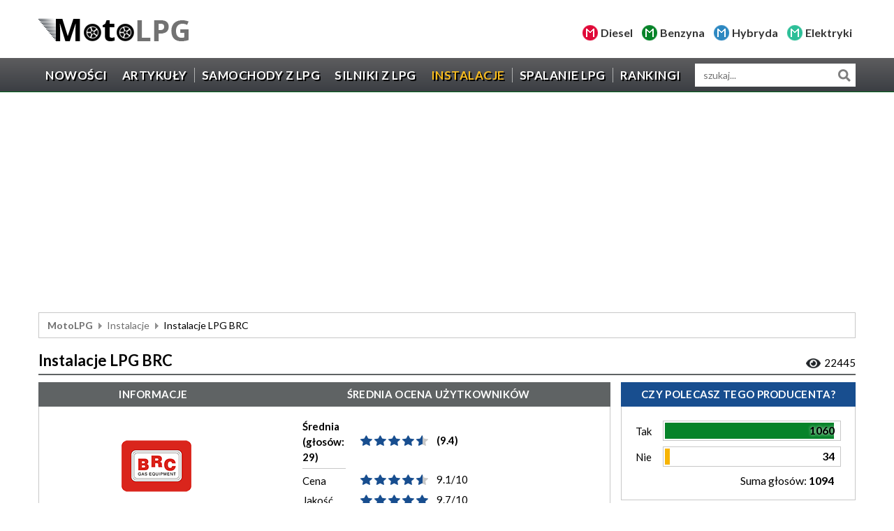

--- FILE ---
content_type: text/html; charset=UTF-8
request_url: https://www.motolpg.pl/instalacje/2253-brc.html
body_size: 17407
content:

<!DOCTYPE html>
<html lang="pl-PL">
<head>
	<meta charset="UTF-8">
    <meta name="viewport" content="width=device-width, initial-scale=1">
    <meta name="author" content="wankom.pl">
	<title>Instalacje LPG BRC - opinie, zalety i wady</title>
			<meta property="og:title" content="Instalacje LPG BRC - opinie, zalety i wady">
	<meta property="og:image" content="https://www.motolpg.pl/wp-content/uploads/brc.png">
	    <meta property="og:url" content="https://www.motolpg.pl/instalacje/2253-brc.html">
    <link rel="shortcut icon" href="https://www.motolpg.pl/wp-content/themes/wankom/favicon.ico">
	<meta name='robots' content='max-image-preview:large' />
<link rel='dns-prefetch' href='//www.googletagmanager.com' />
<link rel="alternate" type="application/rss+xml" title="Moto LPG &raquo; Instalacje LPG BRC Kanał z komentarzami" href="https://www.motolpg.pl/instalacje/2253-brc.html/feed/" />
<link rel="alternate" title="oEmbed (JSON)" type="application/json+oembed" href="https://www.motolpg.pl/wp-json/oembed/1.0/embed?url=https%3A%2F%2Fwww.motolpg.pl%2Finstalacje%2F2253-brc.html" />
<link rel="alternate" title="oEmbed (XML)" type="text/xml+oembed" href="https://www.motolpg.pl/wp-json/oembed/1.0/embed?url=https%3A%2F%2Fwww.motolpg.pl%2Finstalacje%2F2253-brc.html&#038;format=xml" />
<style id='wp-img-auto-sizes-contain-inline-css' type='text/css'>
img:is([sizes=auto i],[sizes^="auto," i]){contain-intrinsic-size:3000px 1500px}
/*# sourceURL=wp-img-auto-sizes-contain-inline-css */
</style>
<link rel='stylesheet' id='dashicons-css' href='https://www.motolpg.pl/wp-includes/css/dashicons.min.css?ver=6.9' type='text/css' media='all' />
<link rel='stylesheet' id='post-views-counter-frontend-css' href='https://www.motolpg.pl/wp-content/plugins/post-views-counter/css/frontend.min.css?ver=1.5.9' type='text/css' media='all' />
<style id='wp-emoji-styles-inline-css' type='text/css'>

	img.wp-smiley, img.emoji {
		display: inline !important;
		border: none !important;
		box-shadow: none !important;
		height: 1em !important;
		width: 1em !important;
		margin: 0 0.07em !important;
		vertical-align: -0.1em !important;
		background: none !important;
		padding: 0 !important;
	}
/*# sourceURL=wp-emoji-styles-inline-css */
</style>
<style id='wp-block-library-inline-css' type='text/css'>
:root{--wp-block-synced-color:#7a00df;--wp-block-synced-color--rgb:122,0,223;--wp-bound-block-color:var(--wp-block-synced-color);--wp-editor-canvas-background:#ddd;--wp-admin-theme-color:#007cba;--wp-admin-theme-color--rgb:0,124,186;--wp-admin-theme-color-darker-10:#006ba1;--wp-admin-theme-color-darker-10--rgb:0,107,160.5;--wp-admin-theme-color-darker-20:#005a87;--wp-admin-theme-color-darker-20--rgb:0,90,135;--wp-admin-border-width-focus:2px}@media (min-resolution:192dpi){:root{--wp-admin-border-width-focus:1.5px}}.wp-element-button{cursor:pointer}:root .has-very-light-gray-background-color{background-color:#eee}:root .has-very-dark-gray-background-color{background-color:#313131}:root .has-very-light-gray-color{color:#eee}:root .has-very-dark-gray-color{color:#313131}:root .has-vivid-green-cyan-to-vivid-cyan-blue-gradient-background{background:linear-gradient(135deg,#00d084,#0693e3)}:root .has-purple-crush-gradient-background{background:linear-gradient(135deg,#34e2e4,#4721fb 50%,#ab1dfe)}:root .has-hazy-dawn-gradient-background{background:linear-gradient(135deg,#faaca8,#dad0ec)}:root .has-subdued-olive-gradient-background{background:linear-gradient(135deg,#fafae1,#67a671)}:root .has-atomic-cream-gradient-background{background:linear-gradient(135deg,#fdd79a,#004a59)}:root .has-nightshade-gradient-background{background:linear-gradient(135deg,#330968,#31cdcf)}:root .has-midnight-gradient-background{background:linear-gradient(135deg,#020381,#2874fc)}:root{--wp--preset--font-size--normal:16px;--wp--preset--font-size--huge:42px}.has-regular-font-size{font-size:1em}.has-larger-font-size{font-size:2.625em}.has-normal-font-size{font-size:var(--wp--preset--font-size--normal)}.has-huge-font-size{font-size:var(--wp--preset--font-size--huge)}.has-text-align-center{text-align:center}.has-text-align-left{text-align:left}.has-text-align-right{text-align:right}.has-fit-text{white-space:nowrap!important}#end-resizable-editor-section{display:none}.aligncenter{clear:both}.items-justified-left{justify-content:flex-start}.items-justified-center{justify-content:center}.items-justified-right{justify-content:flex-end}.items-justified-space-between{justify-content:space-between}.screen-reader-text{border:0;clip-path:inset(50%);height:1px;margin:-1px;overflow:hidden;padding:0;position:absolute;width:1px;word-wrap:normal!important}.screen-reader-text:focus{background-color:#ddd;clip-path:none;color:#444;display:block;font-size:1em;height:auto;left:5px;line-height:normal;padding:15px 23px 14px;text-decoration:none;top:5px;width:auto;z-index:100000}html :where(.has-border-color){border-style:solid}html :where([style*=border-top-color]){border-top-style:solid}html :where([style*=border-right-color]){border-right-style:solid}html :where([style*=border-bottom-color]){border-bottom-style:solid}html :where([style*=border-left-color]){border-left-style:solid}html :where([style*=border-width]){border-style:solid}html :where([style*=border-top-width]){border-top-style:solid}html :where([style*=border-right-width]){border-right-style:solid}html :where([style*=border-bottom-width]){border-bottom-style:solid}html :where([style*=border-left-width]){border-left-style:solid}html :where(img[class*=wp-image-]){height:auto;max-width:100%}:where(figure){margin:0 0 1em}html :where(.is-position-sticky){--wp-admin--admin-bar--position-offset:var(--wp-admin--admin-bar--height,0px)}@media screen and (max-width:600px){html :where(.is-position-sticky){--wp-admin--admin-bar--position-offset:0px}}

/*# sourceURL=wp-block-library-inline-css */
</style><style id='global-styles-inline-css' type='text/css'>
:root{--wp--preset--aspect-ratio--square: 1;--wp--preset--aspect-ratio--4-3: 4/3;--wp--preset--aspect-ratio--3-4: 3/4;--wp--preset--aspect-ratio--3-2: 3/2;--wp--preset--aspect-ratio--2-3: 2/3;--wp--preset--aspect-ratio--16-9: 16/9;--wp--preset--aspect-ratio--9-16: 9/16;--wp--preset--color--black: #000000;--wp--preset--color--cyan-bluish-gray: #abb8c3;--wp--preset--color--white: #ffffff;--wp--preset--color--pale-pink: #f78da7;--wp--preset--color--vivid-red: #cf2e2e;--wp--preset--color--luminous-vivid-orange: #ff6900;--wp--preset--color--luminous-vivid-amber: #fcb900;--wp--preset--color--light-green-cyan: #7bdcb5;--wp--preset--color--vivid-green-cyan: #00d084;--wp--preset--color--pale-cyan-blue: #8ed1fc;--wp--preset--color--vivid-cyan-blue: #0693e3;--wp--preset--color--vivid-purple: #9b51e0;--wp--preset--gradient--vivid-cyan-blue-to-vivid-purple: linear-gradient(135deg,rgb(6,147,227) 0%,rgb(155,81,224) 100%);--wp--preset--gradient--light-green-cyan-to-vivid-green-cyan: linear-gradient(135deg,rgb(122,220,180) 0%,rgb(0,208,130) 100%);--wp--preset--gradient--luminous-vivid-amber-to-luminous-vivid-orange: linear-gradient(135deg,rgb(252,185,0) 0%,rgb(255,105,0) 100%);--wp--preset--gradient--luminous-vivid-orange-to-vivid-red: linear-gradient(135deg,rgb(255,105,0) 0%,rgb(207,46,46) 100%);--wp--preset--gradient--very-light-gray-to-cyan-bluish-gray: linear-gradient(135deg,rgb(238,238,238) 0%,rgb(169,184,195) 100%);--wp--preset--gradient--cool-to-warm-spectrum: linear-gradient(135deg,rgb(74,234,220) 0%,rgb(151,120,209) 20%,rgb(207,42,186) 40%,rgb(238,44,130) 60%,rgb(251,105,98) 80%,rgb(254,248,76) 100%);--wp--preset--gradient--blush-light-purple: linear-gradient(135deg,rgb(255,206,236) 0%,rgb(152,150,240) 100%);--wp--preset--gradient--blush-bordeaux: linear-gradient(135deg,rgb(254,205,165) 0%,rgb(254,45,45) 50%,rgb(107,0,62) 100%);--wp--preset--gradient--luminous-dusk: linear-gradient(135deg,rgb(255,203,112) 0%,rgb(199,81,192) 50%,rgb(65,88,208) 100%);--wp--preset--gradient--pale-ocean: linear-gradient(135deg,rgb(255,245,203) 0%,rgb(182,227,212) 50%,rgb(51,167,181) 100%);--wp--preset--gradient--electric-grass: linear-gradient(135deg,rgb(202,248,128) 0%,rgb(113,206,126) 100%);--wp--preset--gradient--midnight: linear-gradient(135deg,rgb(2,3,129) 0%,rgb(40,116,252) 100%);--wp--preset--font-size--small: 13px;--wp--preset--font-size--medium: 20px;--wp--preset--font-size--large: 36px;--wp--preset--font-size--x-large: 42px;--wp--preset--spacing--20: 0.44rem;--wp--preset--spacing--30: 0.67rem;--wp--preset--spacing--40: 1rem;--wp--preset--spacing--50: 1.5rem;--wp--preset--spacing--60: 2.25rem;--wp--preset--spacing--70: 3.38rem;--wp--preset--spacing--80: 5.06rem;--wp--preset--shadow--natural: 6px 6px 9px rgba(0, 0, 0, 0.2);--wp--preset--shadow--deep: 12px 12px 50px rgba(0, 0, 0, 0.4);--wp--preset--shadow--sharp: 6px 6px 0px rgba(0, 0, 0, 0.2);--wp--preset--shadow--outlined: 6px 6px 0px -3px rgb(255, 255, 255), 6px 6px rgb(0, 0, 0);--wp--preset--shadow--crisp: 6px 6px 0px rgb(0, 0, 0);}:where(.is-layout-flex){gap: 0.5em;}:where(.is-layout-grid){gap: 0.5em;}body .is-layout-flex{display: flex;}.is-layout-flex{flex-wrap: wrap;align-items: center;}.is-layout-flex > :is(*, div){margin: 0;}body .is-layout-grid{display: grid;}.is-layout-grid > :is(*, div){margin: 0;}:where(.wp-block-columns.is-layout-flex){gap: 2em;}:where(.wp-block-columns.is-layout-grid){gap: 2em;}:where(.wp-block-post-template.is-layout-flex){gap: 1.25em;}:where(.wp-block-post-template.is-layout-grid){gap: 1.25em;}.has-black-color{color: var(--wp--preset--color--black) !important;}.has-cyan-bluish-gray-color{color: var(--wp--preset--color--cyan-bluish-gray) !important;}.has-white-color{color: var(--wp--preset--color--white) !important;}.has-pale-pink-color{color: var(--wp--preset--color--pale-pink) !important;}.has-vivid-red-color{color: var(--wp--preset--color--vivid-red) !important;}.has-luminous-vivid-orange-color{color: var(--wp--preset--color--luminous-vivid-orange) !important;}.has-luminous-vivid-amber-color{color: var(--wp--preset--color--luminous-vivid-amber) !important;}.has-light-green-cyan-color{color: var(--wp--preset--color--light-green-cyan) !important;}.has-vivid-green-cyan-color{color: var(--wp--preset--color--vivid-green-cyan) !important;}.has-pale-cyan-blue-color{color: var(--wp--preset--color--pale-cyan-blue) !important;}.has-vivid-cyan-blue-color{color: var(--wp--preset--color--vivid-cyan-blue) !important;}.has-vivid-purple-color{color: var(--wp--preset--color--vivid-purple) !important;}.has-black-background-color{background-color: var(--wp--preset--color--black) !important;}.has-cyan-bluish-gray-background-color{background-color: var(--wp--preset--color--cyan-bluish-gray) !important;}.has-white-background-color{background-color: var(--wp--preset--color--white) !important;}.has-pale-pink-background-color{background-color: var(--wp--preset--color--pale-pink) !important;}.has-vivid-red-background-color{background-color: var(--wp--preset--color--vivid-red) !important;}.has-luminous-vivid-orange-background-color{background-color: var(--wp--preset--color--luminous-vivid-orange) !important;}.has-luminous-vivid-amber-background-color{background-color: var(--wp--preset--color--luminous-vivid-amber) !important;}.has-light-green-cyan-background-color{background-color: var(--wp--preset--color--light-green-cyan) !important;}.has-vivid-green-cyan-background-color{background-color: var(--wp--preset--color--vivid-green-cyan) !important;}.has-pale-cyan-blue-background-color{background-color: var(--wp--preset--color--pale-cyan-blue) !important;}.has-vivid-cyan-blue-background-color{background-color: var(--wp--preset--color--vivid-cyan-blue) !important;}.has-vivid-purple-background-color{background-color: var(--wp--preset--color--vivid-purple) !important;}.has-black-border-color{border-color: var(--wp--preset--color--black) !important;}.has-cyan-bluish-gray-border-color{border-color: var(--wp--preset--color--cyan-bluish-gray) !important;}.has-white-border-color{border-color: var(--wp--preset--color--white) !important;}.has-pale-pink-border-color{border-color: var(--wp--preset--color--pale-pink) !important;}.has-vivid-red-border-color{border-color: var(--wp--preset--color--vivid-red) !important;}.has-luminous-vivid-orange-border-color{border-color: var(--wp--preset--color--luminous-vivid-orange) !important;}.has-luminous-vivid-amber-border-color{border-color: var(--wp--preset--color--luminous-vivid-amber) !important;}.has-light-green-cyan-border-color{border-color: var(--wp--preset--color--light-green-cyan) !important;}.has-vivid-green-cyan-border-color{border-color: var(--wp--preset--color--vivid-green-cyan) !important;}.has-pale-cyan-blue-border-color{border-color: var(--wp--preset--color--pale-cyan-blue) !important;}.has-vivid-cyan-blue-border-color{border-color: var(--wp--preset--color--vivid-cyan-blue) !important;}.has-vivid-purple-border-color{border-color: var(--wp--preset--color--vivid-purple) !important;}.has-vivid-cyan-blue-to-vivid-purple-gradient-background{background: var(--wp--preset--gradient--vivid-cyan-blue-to-vivid-purple) !important;}.has-light-green-cyan-to-vivid-green-cyan-gradient-background{background: var(--wp--preset--gradient--light-green-cyan-to-vivid-green-cyan) !important;}.has-luminous-vivid-amber-to-luminous-vivid-orange-gradient-background{background: var(--wp--preset--gradient--luminous-vivid-amber-to-luminous-vivid-orange) !important;}.has-luminous-vivid-orange-to-vivid-red-gradient-background{background: var(--wp--preset--gradient--luminous-vivid-orange-to-vivid-red) !important;}.has-very-light-gray-to-cyan-bluish-gray-gradient-background{background: var(--wp--preset--gradient--very-light-gray-to-cyan-bluish-gray) !important;}.has-cool-to-warm-spectrum-gradient-background{background: var(--wp--preset--gradient--cool-to-warm-spectrum) !important;}.has-blush-light-purple-gradient-background{background: var(--wp--preset--gradient--blush-light-purple) !important;}.has-blush-bordeaux-gradient-background{background: var(--wp--preset--gradient--blush-bordeaux) !important;}.has-luminous-dusk-gradient-background{background: var(--wp--preset--gradient--luminous-dusk) !important;}.has-pale-ocean-gradient-background{background: var(--wp--preset--gradient--pale-ocean) !important;}.has-electric-grass-gradient-background{background: var(--wp--preset--gradient--electric-grass) !important;}.has-midnight-gradient-background{background: var(--wp--preset--gradient--midnight) !important;}.has-small-font-size{font-size: var(--wp--preset--font-size--small) !important;}.has-medium-font-size{font-size: var(--wp--preset--font-size--medium) !important;}.has-large-font-size{font-size: var(--wp--preset--font-size--large) !important;}.has-x-large-font-size{font-size: var(--wp--preset--font-size--x-large) !important;}
/*# sourceURL=global-styles-inline-css */
</style>

<style id='classic-theme-styles-inline-css' type='text/css'>
/*! This file is auto-generated */
.wp-block-button__link{color:#fff;background-color:#32373c;border-radius:9999px;box-shadow:none;text-decoration:none;padding:calc(.667em + 2px) calc(1.333em + 2px);font-size:1.125em}.wp-block-file__button{background:#32373c;color:#fff;text-decoration:none}
/*# sourceURL=/wp-includes/css/classic-themes.min.css */
</style>
<link rel='stylesheet' id='contact-form-7-css' href='https://www.motolpg.pl/wp-content/plugins/contact-form-7/includes/css/styles.css?ver=6.1.4' type='text/css' media='all' />
<script type="text/javascript" src="https://www.motolpg.pl/wp-content/themes/wankom/js/jquery.min.js?ver=3.5.1" id="jquery-js"></script>

<!-- Fragment znacznika Google (gtag.js) dodany przez Site Kit -->
<!-- Fragment Google Analytics dodany przez Site Kit -->
<script type="text/javascript" src="https://www.googletagmanager.com/gtag/js?id=GT-PHXRP77" id="google_gtagjs-js" async></script>
<script type="text/javascript" id="google_gtagjs-js-after">
/* <![CDATA[ */
window.dataLayer = window.dataLayer || [];function gtag(){dataLayer.push(arguments);}
gtag("set","linker",{"domains":["www.motolpg.pl"]});
gtag("js", new Date());
gtag("set", "developer_id.dZTNiMT", true);
gtag("config", "GT-PHXRP77");
 window._googlesitekit = window._googlesitekit || {}; window._googlesitekit.throttledEvents = []; window._googlesitekit.gtagEvent = (name, data) => { var key = JSON.stringify( { name, data } ); if ( !! window._googlesitekit.throttledEvents[ key ] ) { return; } window._googlesitekit.throttledEvents[ key ] = true; setTimeout( () => { delete window._googlesitekit.throttledEvents[ key ]; }, 5 ); gtag( "event", name, { ...data, event_source: "site-kit" } ); }; 
//# sourceURL=google_gtagjs-js-after
/* ]]> */
</script>
<link rel="https://api.w.org/" href="https://www.motolpg.pl/wp-json/" /><link rel="canonical" href="https://www.motolpg.pl/instalacje/2253-brc.html" />
<link rel='shortlink' href='https://www.motolpg.pl/?p=432' />
<meta name="generator" content="Site Kit by Google 1.167.0" />
<!-- Znaczniki meta Google AdSense dodane przez Site Kit -->
<meta name="google-adsense-platform-account" content="ca-host-pub-2644536267352236">
<meta name="google-adsense-platform-domain" content="sitekit.withgoogle.com">
<!-- Zakończ dodawanie meta znaczników Google AdSense przez Site Kit -->
	<link rel="stylesheet" href="https://fonts.googleapis.com/css2?family=Lato:wght@300;400;700;900&display=swap">
    <link rel="stylesheet" href="https://www.motolpg.pl/wp-content/themes/wankom/css/template.min.css?ver=1763665765">
			<link rel="stylesheet" href="https://www.motolpg.pl/wp-content/themes/wankom/css/style.css?ver=1687455175">
	
	<script async src="https://pagead2.googlesyndication.com/pagead/js/adsbygoogle.js?client=ca-pub-9514615543166487" crossorigin="anonymous"></script>
	<script>
		(function(i,s,o,g,r,a,m){i['GoogleAnalyticsObject']=r;i[r]=i[r]||function(){
		(i[r].q=i[r].q||[]).push(arguments)},i[r].l=1*new Date();a=s.createElement(o),
		m=s.getElementsByTagName(o)[0];a.async=1;a.src=g;m.parentNode.insertBefore(a,m)
		})(window,document,'script','//www.google-analytics.com/analytics.js','ga');
		ga('create', 'UA-50846205-1', 'motolpg.pl');
		ga('send', 'pageview');
	</script>
</head>

<body class="kw-producer-section">

	<header>
        
        <div id="kw-top">
			<div class="container">
									<div class="kw-logo"><a href="/"><img src="https://www.motolpg.pl/wp-content/themes/wankom/images/logo.png" alt="MotoLPG"></a></div>
								<ul>
					<li class="kw-diesel"><a href="https://www.motodiesel.pl" target="_blank">Diesel</a></li>
					<li class="kw-benzyna"><a href="https://www.motobenzyna.pl" target="_blank">Benzyna</a></li>
					<li class="kw-hybryda"><a href="https://www.motohybryda.pl" target="_blank">Hybryda</a></li>
					<li class="kw-elektryki"><a href="https://www.motoelektryki.pl" target="_blank">Elektryki</a></li>
				</ul>
            </div>
        </div>
        
        <nav id="kw-navbar" class="navbar navbar-expand-lg">
            <div class="container">
                <div class="navbar-brand">Menu</div>
                <button class="navbar-toggler" type="button" data-toggle="collapse" data-target="#navbarContent" aria-controls="navbarContent" aria-expanded="false">
                    <span class="navbar-toggler-icon"></span>
                </button>
                <div class="collapse navbar-collapse" id="navbarContent">
                    <ul id="kw-main-menu" class="nav navbar-nav mr-auto"><li id="menu-item-16" class="menu-item menu-item-type-post_type menu-item-object-page menu-item-16 nav-item"><a href="https://www.motolpg.pl/nowosci.html" class="nav-link">Nowości</a></li>
<li id="menu-item-4389" class="menu-item menu-item-type-post_type menu-item-object-page current_page_parent menu-item-4389 nav-item"><a href="https://www.motolpg.pl/artykuly.html" class="nav-link">Artykuły</a></li>
<li id="menu-item-17" class="menu-item menu-item-type-post_type menu-item-object-page menu-item-17 nav-item"><a href="https://www.motolpg.pl/samochody.html" class="nav-link">Samochody z LPG</a></li>
<li id="menu-item-18" class="menu-item menu-item-type-post_type menu-item-object-page menu-item-18 nav-item"><a href="https://www.motolpg.pl/silniki.html" class="nav-link">Silniki z LPG</a></li>
<li id="menu-item-19" class="menu-item menu-item-type-post_type menu-item-object-page menu-item-19 current_page_item active nav-item"><a href="https://www.motolpg.pl/instalacje.html" class="nav-link">Instalacje</a></li>
<li id="menu-item-20" class="menu-item menu-item-type-post_type menu-item-object-page menu-item-20 nav-item"><a href="https://www.motolpg.pl/spalanie.html" class="nav-link">Spalanie LPG</a></li>
<li id="menu-item-21" class="menu-item menu-item-type-post_type menu-item-object-page menu-item-21 nav-item"><a href="https://www.motolpg.pl/rankingi.html" class="nav-link">Rankingi</a></li>
</ul>                </div>
				<form id="kw-search" role="search" action="https://www.motolpg.pl" method="get">
					<input id="s" name="s" type="search" value="" placeholder="szukaj..." aria-label="wyszukiwarka">
					<input type="hidden" name="post_type[]" value="car">
					<input type="hidden" name="post_type[]" value="engine">
					<input type="hidden" name="post_type[]" value="producer">
					<button type="submit">Szukaj</button>
				</form>
            </div>
        </nav>

	</header>
	
			
						<div class="kw-advertising">
			<div class="container">
				<script async src="https://pagead2.googlesyndication.com/pagead/js/adsbygoogle.js?client=ca-pub-9514615543166487"
     crossorigin="anonymous"></script>
<!-- Moto LPG - samochody/silniki - górna -->
<ins class="adsbygoogle"
     style="display:block"
     data-ad-client="ca-pub-9514615543166487"
     data-ad-slot="9334376225"
     data-ad-format="auto"
     data-full-width-responsive="true"></ins>
<script>
     (adsbygoogle = window.adsbygoogle || []).push({});
</script>			</div>
		</div>
		<div class="kw-breadcrumbs">
            <div class="container">
                <ul><li class="kw-home"><a href="https://www.motolpg.pl">MotoLPG</a></li><li><a href="/instalacje.html">Instalacje</a></li><li>Instalacje LPG BRC</li></ul>            </div>
        </div>
	
    <section class="kw-page-producer" data-producer-id="432">
	
		<div class="container">
		
			<div class="kw-page-title">
				<div class="kw-details">
					<h1>Instalacje LPG BRC</h1>
					<div class="kw-counter">
						<span>22445</span>
					</div>
				</div>
			</div>
			
			<div class="kw-grid">
                
                <div class="kw-main">
					
					<div class="kw-double-module kw-info">
						
						<div class="kw-module">
							<div class="kw-module-title">
								<h2><span>Informacje</span></h2>
							</div>
                                                        <div class="kw-producer-info">
                                <img src="https://www.motolpg.pl/wp-content/uploads/brc.png" alt="Instalacje LPG BRC">
                                                                    <p>Kraj pochodzenia: <strong>Niemcy</strong></p>
                                                                                                    <p>Witryna: <a href="https://www.lpg-brc.pl" target="_blank">https://www.lpg-brc.pl</a></p>
                                                            </div>
						</div>
						
						<div class="kw-module">
							<div class="kw-module-title">
								<h2>Średnia ocena użytkowników</h2>
							</div>
							
														<div class="kw-review-stars">
								<table>
									<tbody>
										<tr>
											<td>Średnia (głosów: 29)</td>
											<td><span class="kw-stars kw-stars-9">(9.4)</span></td>
										</tr>
										<tr>
											<td>Cena</td>
											<td><span class="kw-stars kw-stars-9">9.1/10</span></td>
										</tr>
										<tr>
											<td>Jakość</td>
											<td><span class="kw-stars kw-stars-10">9.7/10</span></td>
										</tr>
										<tr>
											<td>Trwałość</td>
											<td><span class="kw-stars kw-stars-<br />
<b>Warning</b>:  number_format() expects parameter 1 to be float, string given in <b>/home/klient.dhosting.pl/tompow/domains/motolpg.pl/wp-content/themes/wankom/single-producer.php</b> on line <b>86</b><br />
"><br />
<b>Warning</b>:  number_format() expects parameter 1 to be float, string given in <b>/home/klient.dhosting.pl/tompow/domains/motolpg.pl/wp-content/themes/wankom/single-producer.php</b> on line <b>86</b><br />
/10</span></td>
										</tr>
									</tbody>
								</table>
								<div class="kw-review-convince">
									Głosy według <em>opinii</em> użytkowników:
									<span class="kw-yes">27</span>
									<span class="kw-no">2</span>
								</div>
							</div>
							
						</div>
						
					</div>
					
					<div class="kw-module kw-module-recommended-producer-mobile">
						<div class="kw-module-title kw-blue-title">
							<h3>Czy polecasz tego producenta?</h3>
						</div>
						<div class="kw-polls-recommended-producer-mobile">
							<div class="kw-polls">
																<div class="kw-polls-details">
									<div class="kw-poll">
										<label>Tak</label>
										<div class="kw-poll-bar">
											<span class="kw-bar" style="width:97%"></span>
											<strong>1060</strong>
											<button class="kw-vote-recommended-producer" data-id="432" data-name="instalacja_sonda_polecam_tak_sonda_polecam" data-value="1061">
												<span>Zagłosuj</span>
											</button>
										</div>
									</div>
									<div class="kw-poll">
										<label>Nie</label>
										<div class="kw-poll-bar">
											<span class="kw-bar" style="width:3%"></span>
											<strong>34</strong>
											<button class="kw-vote-recommended-producer" data-id="432" data-name="instalacja_sonda_polecam_nie_sonda_polecam" data-value="35">
												<span>Zagłosuj</span>
											</button>
										</div>
									</div>
								</div>
								<div class="kw-polls-summary">
									Suma głosów:
									<span>1094</span>
								</div>
							</div>
						</div>
					</div>
					
					<script async src="https://pagead2.googlesyndication.com/pagead/js/adsbygoogle.js?client=ca-pub-9514615543166487"
     crossorigin="anonymous"></script>
<!-- Moto LPG - silniki - środkowa -->
<ins class="adsbygoogle"
     style="display:block"
     data-ad-client="ca-pub-9514615543166487"
     data-ad-slot="8685349232"
     data-ad-format="auto"
     data-full-width-responsive="true"></ins>
<script>
     (adsbygoogle = window.adsbygoogle || []).push({});
</script>					
					
<div class="kw-reviews-container">
	
		
		<div id="opinie" class="kw-reviews">
			
			<div class="kw-review-button">
				<button type="button" data-toggle="modal" data-target="#kw-add-review-producer">
																					<span>Dodaj opinię i oceń instalację</span>
									</button>
			</div>
			
			<div class="kw-container-title">
				<h2><span>Opinie użytkowników</span></h2>
			</div>
			
			<div class="kw-review-filter" style="display:none;">
				<button id="kw-review-filter-all" class="kw-active"><span>Pokaż</span> wszystkie</button>
				<button id="kw-review-filter-positive"><span>Tylko</span> pozytywne</button>
				<button id="kw-review-filter-negative"><span>Tylko</span> negatywne</button>
			</div>
			
				<div id="comment-6065" class="kw-producer-review kw-review-positive">
									<div class="kw-review-container">
                    <div class="kw-review-header">
						<div class="kw-author">
							<span class="kw-date">19.12.2025</span>						
							<span class="kw-name">Roman</span>
						</div>
						<div class="kw-summary">
														<label>Średnia:</label>
							<span class="kw-stars kw-stars-10">(10.0)</span>
						</div>
					</div>
                    <div class="kw-review-content">
						<span class="kw-icon">Opinia:</span>
																			Mam tą instalację od zakupu nowego auta w salonie w Polsce w 2009 roku..Przejechałem już 262 tys. km i oprócz okresowych wymian filtra nic nie nawala.Oby tak dalej.											</div>
                    <div class="kw-review-stars">
						<ul>
							<li>
																<label>Cena:</label>
								<span class="kw-stars kw-stars-10">10.0/10</span>
							</li>
							<li>
																<label>Jakość:</label>
								<span class="kw-stars kw-stars-10">10.0/10</span>
							</li>
							<li>
																<label>Trwałość:</label>
								<span class="kw-stars kw-stars-10">10.0/10</span>
							</li>
						</ul>
					</div>
                    											<div class="kw-vehicle">
							<ul>
																	<li>
										Typ instalacji:
                                		<span>II generacja</span>
									</li>
																									<li>
										Cena instalacji:
                                		<span>2500 PLN</span>
									</li>
																									<li>
										Auto:
                                		<span>Punto Classic 1,2</span>
									</li>
															</ul>
						</div>
					                    <div class="kw-review-convince">
						<span class="kw-review-yes">Polecam</span>					</div>
				</div>
						</div><!-- #comment-## -->
	<div id="comment-5392" class="kw-producer-review kw-review-negative">
									<div class="kw-review-container">
                    <div class="kw-review-header">
						<div class="kw-author">
							<span class="kw-date">20.03.2024</span>						
							<span class="kw-name">Agnieszka</span>
						</div>
						<div class="kw-summary">
														<label>Średnia:</label>
							<span class="kw-stars kw-stars-2">(2.0)</span>
						</div>
					</div>
                    <div class="kw-review-content">
						<span class="kw-icon">Opinia:</span>
																			Mamy pełną butle gazu po 10 minutach jazdy na gazie wyłącza się gaz i pika że gaz się nam niby skończył rozmawialiśmy z gazownikiem to powiedział sam żeby zmienić instalacje gazową z BRC na STAG											</div>
                    <div class="kw-review-stars">
						<ul>
							<li>
																<label>Cena:</label>
								<span class="kw-stars kw-stars-2">2.0/10</span>
							</li>
							<li>
																<label>Jakość:</label>
								<span class="kw-stars kw-stars-2">2.0/10</span>
							</li>
							<li>
																<label>Trwałość:</label>
								<span class="kw-stars kw-stars-2">2.0/10</span>
							</li>
						</ul>
					</div>
                    											<div class="kw-vehicle">
							<ul>
																	<li>
										Typ instalacji:
                                		<span>Sekwencja</span>
									</li>
																									<li>
										Cena instalacji:
                                		<span>2900 PLN</span>
									</li>
																									<li>
										Auto:
                                		<span>BMW e46 2000r</span>
									</li>
															</ul>
						</div>
					                    <div class="kw-review-convince">
						<span class="kw-review-no">Odradzam</span>					</div>
				</div>
						</div><!-- #comment-## -->
	<div id="comment-5258" class="kw-producer-review kw-review-positive">
									<div class="kw-review-container">
                    <div class="kw-review-header">
						<div class="kw-author">
							<span class="kw-date">16.09.2023</span>						
							<span class="kw-name">Daniel</span>
						</div>
						<div class="kw-summary">
														<label>Średnia:</label>
							<span class="kw-stars kw-stars-9">(8.7)</span>
						</div>
					</div>
                    <div class="kw-review-content">
						<span class="kw-icon">Opinia:</span>
																			brc 24 już 12 rok w vw 1.6 16v , zrobione 201tys km , wymieniona butla i reduktor brc po 10 latach po za tym reszta o dziwo śmiga, wtryski kilkukrotnie zalane dawką denaturatu w celu przeczyszczenia , filtry co ok 15-20tys.km											</div>
                    <div class="kw-review-stars">
						<ul>
							<li>
																<label>Cena:</label>
								<span class="kw-stars kw-stars-9">9.0/10</span>
							</li>
							<li>
																<label>Jakość:</label>
								<span class="kw-stars kw-stars-9">9.0/10</span>
							</li>
							<li>
																<label>Trwałość:</label>
								<span class="kw-stars kw-stars-8">8.0/10</span>
							</li>
						</ul>
					</div>
                    											<div class="kw-vehicle">
							<ul>
																	<li>
										Typ instalacji:
                                		<span>brc 24</span>
									</li>
																									<li>
										Cena instalacji:
                                		<span>2400 PLN</span>
									</li>
																									<li>
										Auto:
                                		<span>2002</span>
									</li>
															</ul>
						</div>
					                    <div class="kw-review-convince">
						<span class="kw-review-yes">Polecam</span>					</div>
				</div>
						</div><!-- #comment-## -->
	<div id="comment-5185" class="kw-producer-review kw-review-positive">
									<div class="kw-review-container">
                    <div class="kw-review-header">
						<div class="kw-author">
							<span class="kw-date">04.06.2023</span>						
							<span class="kw-name">PIOTR</span>
						</div>
						<div class="kw-summary">
														<label>Średnia:</label>
							<span class="kw-stars kw-stars-10">(10.0)</span>
						</div>
					</div>
                    <div class="kw-review-content">
						<span class="kw-icon">Opinia:</span>
																			19 tyś.km na instalacji BRC SQ 32. Instalację założyłem we wrześniu 2022 r. przy przebiegu 39 tyś. km . W tej chwili auto ma 58 tyś. km											</div>
                    <div class="kw-review-stars">
						<ul>
							<li>
																<label>Cena:</label>
								<span class="kw-stars kw-stars-10">10.0/10</span>
							</li>
							<li>
																<label>Jakość:</label>
								<span class="kw-stars kw-stars-10">10.0/10</span>
							</li>
							<li>
																<label>Trwałość:</label>
								<span class="kw-stars kw-stars-10">10.0/10</span>
							</li>
						</ul>
					</div>
                    											<div class="kw-vehicle">
							<ul>
																	<li>
										Typ instalacji:
                                		<span>BRC SQ32</span>
									</li>
																									<li>
										Cena instalacji:
                                		<span>3500 PLN</span>
									</li>
																									<li>
										Auto:
                                		<span>OPEL ASTRA J SEDAN 2017 R.</span>
									</li>
															</ul>
						</div>
					                    <div class="kw-review-convince">
						<span class="kw-review-yes">Polecam</span>					</div>
				</div>
						</div><!-- #comment-## -->
	<div id="comment-699" class="kw-producer-review kw-review-positive">
									<div class="kw-review-container">
                    <div class="kw-review-header">
						<div class="kw-author">
							<span class="kw-date">26.05.2022</span>						
							<span class="kw-name">Adam i Jola</span>
						</div>
						<div class="kw-summary">
														<label>Średnia:</label>
							<span class="kw-stars kw-stars-10">(10.0)</span>
						</div>
					</div>
                    <div class="kw-review-content">
						<span class="kw-icon">Opinia:</span>
																			330tś km na instalacji BRC S32 i wszystko działa, jazda głównie w trasie, drugie auto również z BRC przejechane 120ts. bez problemów											</div>
                    <div class="kw-review-stars">
						<ul>
							<li>
																<label>Cena:</label>
								<span class="kw-stars kw-stars-10">10.0/10</span>
							</li>
							<li>
																<label>Jakość:</label>
								<span class="kw-stars kw-stars-10">10.0/10</span>
							</li>
							<li>
																<label>Trwałość:</label>
								<span class="kw-stars kw-stars-10">10.0/10</span>
							</li>
						</ul>
					</div>
                    											<div class="kw-vehicle">
							<ul>
																	<li>
										Typ instalacji:
                                		<span>BRC S32</span>
									</li>
																									<li>
										Cena instalacji:
                                		<span>3000 PLN</span>
									</li>
																									<li>
										Auto:
                                		<span>Opel Zafira & Corsa</span>
									</li>
															</ul>
						</div>
					                    <div class="kw-review-convince">
						<span class="kw-review-yes">Polecam</span>					</div>
				</div>
						</div><!-- #comment-## -->
	<div id="comment-32" class="kw-producer-review kw-review-positive">
		<div class="kw-lazyload">			<script type="text/lazyload">				<div class="kw-review-container">
                    <div class="kw-review-header">
						<div class="kw-author">
							<span class="kw-date">27.01.2022</span>						
							<span class="kw-name">Marek &amp; Justyna</span>
						</div>
						<div class="kw-summary">
														<label>Średnia:</label>
							<span class="kw-stars kw-stars-10">(10.0)</span>
						</div>
					</div>
                    <div class="kw-review-content">
						<span class="kw-icon">Opinia:</span>
																			Po przejechaniu niemal 190Tyś km na LPG padł jeden z wtryskiwaczy, auto jechało normalnie, zapalał się błąd wypadania zapłonu, gazownik wziął 960zł za nowe 4 wtryski i robotę. Uważam, że to świetny wynik, a jakość naszych paliw i LPG nie jest zbyt dobra. Za instalację							<button class="kw-show-full-content">...czytaj całość</button>
							<span class="kw-full-content" style="display: none;">
								BRC daję 10 punktów za trwałość i niezawodność.							</span>
											</div>
                    <div class="kw-review-stars">
						<ul>
							<li>
																<label>Cena:</label>
								<span class="kw-stars kw-stars-10">10.0/10</span>
							</li>
							<li>
																<label>Jakość:</label>
								<span class="kw-stars kw-stars-10">10.0/10</span>
							</li>
							<li>
																<label>Trwałość:</label>
								<span class="kw-stars kw-stars-10">10.0/10</span>
							</li>
						</ul>
					</div>
                    											<div class="kw-vehicle">
							<ul>
																	<li>
										Typ instalacji:
                                		<span>BRC</span>
									</li>
																																	<li>
										Auto:
                                		<span>Dacia Duster 1.6 16V LPG BRC</span>
									</li>
															</ul>
						</div>
					                    <div class="kw-review-convince">
						<span class="kw-review-yes">Polecam</span>					</div>
				</div>
			</script>		</div>	</div><!-- #comment-## -->
	<div id="comment-31" class="kw-producer-review kw-review-positive">
		<div class="kw-lazyload">			<script type="text/lazyload">				<div class="kw-review-container">
                    <div class="kw-review-header">
						<div class="kw-author">
							<span class="kw-date">29.12.2020</span>						
							<span class="kw-name">Darek</span>
						</div>
						<div class="kw-summary">
														<label>Średnia:</label>
							<span class="kw-stars kw-stars-10">(10.0)</span>
						</div>
					</div>
                    <div class="kw-review-content">
						<span class="kw-icon">Opinia:</span>
																			Daję ocenę 10 za niezawodność, 11 lat jeżdżę na BRC, po 8 latach czyszczenie reduktora, zrobiłem prawie 300tys. pierwsze wtryski wytrzymały 220tys. i nadal pracowały. Teraz szukam większego i nowszego auta z benzyną pod LPG np. Zafira, Combo, Espace na 7osób i na pewno chcę BRC    											</div>
                    <div class="kw-review-stars">
						<ul>
							<li>
																<label>Cena:</label>
								<span class="kw-stars kw-stars-10">10.0/10</span>
							</li>
							<li>
																<label>Jakość:</label>
								<span class="kw-stars kw-stars-10">10.0/10</span>
							</li>
							<li>
																<label>Trwałość:</label>
								<span class="kw-stars kw-stars-10">10.0/10</span>
							</li>
						</ul>
					</div>
                    											<div class="kw-vehicle">
							<ul>
																	<li>
										Typ instalacji:
                                		<span>BRC Sequent 24 PD</span>
									</li>
																									<li>
										Cena instalacji:
                                		<span>2900 PLN</span>
									</li>
																									<li>
										Auto:
                                		<span>Opel Vectra 2,0 16V</span>
									</li>
															</ul>
						</div>
					                    <div class="kw-review-convince">
						<span class="kw-review-yes">Polecam</span>					</div>
				</div>
			</script>		</div>	</div><!-- #comment-## -->
	<div id="comment-30" class="kw-producer-review kw-review-positive">
		<div class="kw-lazyload">			<script type="text/lazyload">				<div class="kw-review-container">
                    <div class="kw-review-header">
						<div class="kw-author">
							<span class="kw-date">09.12.2020</span>						
							<span class="kw-name">Grzegorz</span>
						</div>
						<div class="kw-summary">
														<label>Średnia:</label>
							<span class="kw-stars kw-stars-10">(10.0)</span>
						</div>
					</div>
                    <div class="kw-review-content">
						<span class="kw-icon">Opinia:</span>
																			5,5 roku bezawaryjnej jazdy na BRC, poprzednie auto 5 lat również na BRC bezawaryjnie 150tyś na LPG i tylko wymiana filtrów.    											</div>
                    <div class="kw-review-stars">
						<ul>
							<li>
																<label>Cena:</label>
								<span class="kw-stars kw-stars-10">10.0/10</span>
							</li>
							<li>
																<label>Jakość:</label>
								<span class="kw-stars kw-stars-10">10.0/10</span>
							</li>
							<li>
																<label>Trwałość:</label>
								<span class="kw-stars kw-stars-10">10.0/10</span>
							</li>
						</ul>
					</div>
                    											<div class="kw-vehicle">
							<ul>
																	<li>
										Typ instalacji:
                                		<span>BRC sequent 32</span>
									</li>
																									<li>
										Cena instalacji:
                                		<span>2900 PLN</span>
									</li>
																									<li>
										Auto:
                                		<span>Peugot 1,6 i 2,0</span>
									</li>
															</ul>
						</div>
					                    <div class="kw-review-convince">
						<span class="kw-review-yes">Polecam</span>					</div>
				</div>
			</script>		</div>	</div><!-- #comment-## -->
	<div id="comment-29" class="kw-producer-review kw-review-negative">
		<div class="kw-lazyload">			<script type="text/lazyload">				<div class="kw-review-container">
                    <div class="kw-review-header">
						<div class="kw-author">
							<span class="kw-date">09.06.2020</span>						
							<span class="kw-name">Artur</span>
						</div>
						<div class="kw-summary">
														<label>Średnia:</label>
							<span class="kw-stars kw-stars-0">(0.0)</span>
						</div>
					</div>
                    <div class="kw-review-content">
						<span class="kw-icon">Opinia:</span>
																			Dwa auta z instalacją BRC i w obu przypadkach zacinał się zaworek gazu przy reduktorze. Kolejne auto instalacja Stag i zapominasz o gazie.
											</div>
                    <div class="kw-review-stars">
						<ul>
							<li>
																<label>Cena:</label>
								<span class="kw-stars kw-stars-0">0.0/10</span>
							</li>
							<li>
																<label>Jakość:</label>
								<span class="kw-stars kw-stars-0">0.0/10</span>
							</li>
							<li>
																<label>Trwałość:</label>
								<span class="kw-stars kw-stars-0">0.0/10</span>
							</li>
						</ul>
					</div>
                    											<div class="kw-vehicle">
							<ul>
																	<li>
										Typ instalacji:
                                		<span>BRC</span>
									</li>
																									<li>
										Cena instalacji:
                                		<span>2500 PLN</span>
									</li>
																									<li>
										Auto:
                                		<span>Ford Mondeo MK3</span>
									</li>
															</ul>
						</div>
					                    <div class="kw-review-convince">
						<span class="kw-review-no">Odradzam</span>					</div>
				</div>
			</script>		</div>	</div><!-- #comment-## -->
	<div id="comment-28" class="kw-producer-review kw-review-positive">
		<div class="kw-lazyload">			<script type="text/lazyload">				<div class="kw-review-container">
                    <div class="kw-review-header">
						<div class="kw-author">
							<span class="kw-date">21.02.2020</span>						
							<span class="kw-name">Adrian</span>
						</div>
						<div class="kw-summary">
														<label>Średnia:</label>
							<span class="kw-stars kw-stars-10">(9.7)</span>
						</div>
					</div>
                    <div class="kw-review-content">
						<span class="kw-icon">Opinia:</span>
																			Od 3 lat mam BRC w Oplu Astra 1,4turbo, auto jeździ bardzo dobrze, czasem mam wrażenie, że lepiej jak na benzynie, od 6mcy mamy drugie auto w którym też założyłem BRC i również wszystko pracuje poprawnie.  											</div>
                    <div class="kw-review-stars">
						<ul>
							<li>
																<label>Cena:</label>
								<span class="kw-stars kw-stars-9">9.0/10</span>
							</li>
							<li>
																<label>Jakość:</label>
								<span class="kw-stars kw-stars-10">10.0/10</span>
							</li>
							<li>
																<label>Trwałość:</label>
								<span class="kw-stars kw-stars-10">10.0/10</span>
							</li>
						</ul>
					</div>
                    											<div class="kw-vehicle">
							<ul>
																	<li>
										Typ instalacji:
                                		<span>BRC sequent 32</span>
									</li>
																																	<li>
										Auto:
                                		<span>Astra 1,4turbo 2015r.</span>
									</li>
															</ul>
						</div>
					                    <div class="kw-review-convince">
						<span class="kw-review-yes">Polecam</span>					</div>
				</div>
			</script>		</div>	</div><!-- #comment-## -->
	<div id="comment-27" class="kw-producer-review kw-review-positive">
		<div class="kw-lazyload">			<script type="text/lazyload">				<div class="kw-review-container">
                    <div class="kw-review-header">
						<div class="kw-author">
							<span class="kw-date">30.01.2020</span>						
							<span class="kw-name">Krzysztof</span>
						</div>
						<div class="kw-summary">
														<label>Średnia:</label>
							<span class="kw-stars kw-stars-10">(10.0)</span>
						</div>
					</div>
                    <div class="kw-review-content">
						<span class="kw-icon">Opinia:</span>
																			Od 25 lat jeżdżę na LPG od Fiata 125, przez Opla, mixery,Forda, Audi, Bmw, Citroena, dwie Toyoty i Mercedesa. Z tego co pamiętam to pierwsze BRC było w Audi na takim wynalazku jak wtrysk mechaniczny, trafiłem do Czakramu w Tarnowie, jeszcze do dziupli w centrum							<button class="kw-show-full-content">...czytaj całość</button>
							<span class="kw-full-content" style="display: none;">
								Tarnowa. Tam zamontowali mi mixer BLOS. I to był moment w którym mnie kupili. To auto jeździło lepiej na gazie niż na benzynie. A później to już szły sekwencje. Dużo jeżdżę ale zawsze były tylko przeglądy i wymiany filtrów, zero awarii. Mój rekord to 280000km na LPG BMW E39 2800R6, bezawaryjnie. Sprzedałem koledze, jeździ do tej pory ma już nabite ponad 500000km. Później Toyoty i Merc bezproblemowo. I w tamtym roku zakupiłem JEEP-a Grand 5,7 CHEMI. I racji tego że CZAKRAM mi dużo zaśpiewał za montaż (tak mi się wtedy wydawało) zgrzeszyłem i założyłem STAG-a. I to była najgorsza decyzja jaką mogłem podjąć. Teoretycznie 1000zł taniej, ale jak się okazało 5000zł drożej. Pół roku walki z autem i wymyślania, co w moim aucie jest zepsute, CHECK ENGINE stal się moim najlepszym przyjacielem, był ze mną prawie zawsze. Wymiany wtryskiwaczy, regulacje. Warsztat stał się moim drugim domem. Tragedia. Najgorsze że ten partacz nie chciał zdemontować instalacji i oddać kasy. Dopiero jak prawnik wysłał mu pismo przedprocesowe to w końcu zdemontował ta pożal się Boże instalacje. Ale cóż chytry dwa raz traci. "Kupiłem mercedesa a na instalacji chciałem oszczędzić i kopiłem instalacje Syrena". Myslałem nawet żeby sprzedać to auto i kupić Diesla, ale to super wóz. Pojechałem więc z podkulonym ogonem do Czakramu, Panowie zamontowali co trzeba, wystroili na Hamowni i właśnie siedzę w poczekalni Czakramu na drugim przeglądzie po 30000km, jak za dawnych czasów. Bez problemów bez CHECK ENGINE. Co 15000km przegląd i to by było na tyle. nigdy więcej wynalazków i pseudo oszczędności. Ale to była droga lekcja dla mnie.   							</span>
											</div>
                    <div class="kw-review-stars">
						<ul>
							<li>
																<label>Cena:</label>
								<span class="kw-stars kw-stars-10">10.0/10</span>
							</li>
							<li>
																<label>Jakość:</label>
								<span class="kw-stars kw-stars-10">10.0/10</span>
							</li>
							<li>
																<label>Trwałość:</label>
								<span class="kw-stars kw-stars-10">10.0/10</span>
							</li>
						</ul>
					</div>
                    											<div class="kw-vehicle">
							<ul>
																	<li>
										Typ instalacji:
                                		<span>BRC SQ P&D</span>
									</li>
																									<li>
										Cena instalacji:
                                		<span>5900 PLN</span>
									</li>
																									<li>
										Auto:
                                		<span>Jeep 5,7 HEMI</span>
									</li>
															</ul>
						</div>
					                    <div class="kw-review-convince">
						<span class="kw-review-yes">Polecam</span>					</div>
				</div>
			</script>		</div>	</div><!-- #comment-## -->
	<div id="comment-26" class="kw-producer-review kw-review-positive">
		<div class="kw-lazyload">			<script type="text/lazyload">				<div class="kw-review-container">
                    <div class="kw-review-header">
						<div class="kw-author">
							<span class="kw-date">24.12.2019</span>						
							<span class="kw-name">Ryś</span>
						</div>
						<div class="kw-summary">
														<label>Średnia:</label>
							<span class="kw-stars kw-stars-10">(10.0)</span>
						</div>
					</div>
                    <div class="kw-review-content">
						<span class="kw-icon">Opinia:</span>
																			Również mam w nowym aucie kolejne BRC i sprawuje się wzorowo, w poprzednim aucie sprawowała się nienagannie, dlatego pozostanę przy BRC, koszty instalacji porównywalne z innymi markami.  											</div>
                    <div class="kw-review-stars">
						<ul>
							<li>
																<label>Cena:</label>
								<span class="kw-stars kw-stars-10">10.0/10</span>
							</li>
							<li>
																<label>Jakość:</label>
								<span class="kw-stars kw-stars-10">10.0/10</span>
							</li>
							<li>
																<label>Trwałość:</label>
								<span class="kw-stars kw-stars-10">10.0/10</span>
							</li>
						</ul>
					</div>
                    											<div class="kw-vehicle">
							<ul>
																	<li>
										Typ instalacji:
                                		<span>Sequent 32</span>
									</li>
																									<li>
										Cena instalacji:
                                		<span>2800 PLN</span>
									</li>
																									<li>
										Auto:
                                		<span>Dacia 1,6</span>
									</li>
															</ul>
						</div>
					                    <div class="kw-review-convince">
						<span class="kw-review-yes">Polecam</span>					</div>
				</div>
			</script>		</div>	</div><!-- #comment-## -->
	<div id="comment-25" class="kw-producer-review kw-review-positive">
		<div class="kw-lazyload">			<script type="text/lazyload">				<div class="kw-review-container">
                    <div class="kw-review-header">
						<div class="kw-author">
							<span class="kw-date">08.10.2019</span>						
							<span class="kw-name">Olek</span>
						</div>
						<div class="kw-summary">
														<label>Średnia:</label>
							<span class="kw-stars kw-stars-10">(9.7)</span>
						</div>
					</div>
                    <div class="kw-review-content">
						<span class="kw-icon">Opinia:</span>
																			U mnie BRC SQ32 wcześniej maiłem w innym aucie miałem Sq24 równirz 6 lat bezproblemowo.Polecam.											</div>
                    <div class="kw-review-stars">
						<ul>
							<li>
																<label>Cena:</label>
								<span class="kw-stars kw-stars-9">9.0/10</span>
							</li>
							<li>
																<label>Jakość:</label>
								<span class="kw-stars kw-stars-10">10.0/10</span>
							</li>
							<li>
																<label>Trwałość:</label>
								<span class="kw-stars kw-stars-10">10.0/10</span>
							</li>
						</ul>
					</div>
                    											<div class="kw-vehicle">
							<ul>
																	<li>
										Typ instalacji:
                                		<span>BRC SQ32</span>
									</li>
																									<li>
										Cena instalacji:
                                		<span>2900 PLN</span>
									</li>
																									<li>
										Auto:
                                		<span>Opel Zafira 1.4T 140KM</span>
									</li>
															</ul>
						</div>
					                    <div class="kw-review-convince">
						<span class="kw-review-yes">Polecam</span>					</div>
				</div>
			</script>		</div>	</div><!-- #comment-## -->
	<div id="comment-24" class="kw-producer-review kw-review-positive">
		<div class="kw-lazyload">			<script type="text/lazyload">				<div class="kw-review-container">
                    <div class="kw-review-header">
						<div class="kw-author">
							<span class="kw-date">23.07.2019</span>						
							<span class="kw-name">Wojtas</span>
						</div>
						<div class="kw-summary">
														<label>Średnia:</label>
							<span class="kw-stars kw-stars-10">(10.0)</span>
						</div>
					</div>
                    <div class="kw-review-content">
						<span class="kw-icon">Opinia:</span>
																			Dla mnie jedna z najlepszych firm zajmujących się instalacjami do samochodów. Jeździłem na modelu BRC sq24 obecnie w nowym aucie mam zamontowaną sq32. Jestem zadowolony z decyzji montażu jak również z samej instalacji i na pewno z czystym sumieniem mogę polecić  marke. 											</div>
                    <div class="kw-review-stars">
						<ul>
							<li>
																<label>Cena:</label>
								<span class="kw-stars kw-stars-10">10.0/10</span>
							</li>
							<li>
																<label>Jakość:</label>
								<span class="kw-stars kw-stars-10">10.0/10</span>
							</li>
							<li>
																<label>Trwałość:</label>
								<span class="kw-stars kw-stars-10">10.0/10</span>
							</li>
						</ul>
					</div>
                    											<div class="kw-vehicle">
							<ul>
																	<li>
										Typ instalacji:
                                		<span>BRC Sequent32</span>
									</li>
																									<li>
										Cena instalacji:
                                		<span>2900 PLN</span>
									</li>
																									<li>
										Auto:
                                		<span>corsa/2012</span>
									</li>
															</ul>
						</div>
					                    <div class="kw-review-convince">
						<span class="kw-review-yes">Polecam</span>					</div>
				</div>
			</script>		</div>	</div><!-- #comment-## -->
	<div id="comment-23" class="kw-producer-review kw-review-positive">
		<div class="kw-lazyload">			<script type="text/lazyload">				<div class="kw-review-container">
                    <div class="kw-review-header">
						<div class="kw-author">
							<span class="kw-date">29.05.2019</span>						
							<span class="kw-name">Adam</span>
						</div>
						<div class="kw-summary">
														<label>Średnia:</label>
							<span class="kw-stars kw-stars-10">(10.0)</span>
						</div>
					</div>
                    <div class="kw-review-content">
						<span class="kw-icon">Opinia:</span>
																			Razem miałem 6 aut z LPG i wszystkie z BRC, obecnie mam dwa z BRC Sequent32, wszystko zawsze pięknie działało i nadal wszystko super działa. POLECAM !											</div>
                    <div class="kw-review-stars">
						<ul>
							<li>
																<label>Cena:</label>
								<span class="kw-stars kw-stars-10">10.0/10</span>
							</li>
							<li>
																<label>Jakość:</label>
								<span class="kw-stars kw-stars-10">10.0/10</span>
							</li>
							<li>
																<label>Trwałość:</label>
								<span class="kw-stars kw-stars-10">10.0/10</span>
							</li>
						</ul>
					</div>
                    											<div class="kw-vehicle">
							<ul>
																	<li>
										Typ instalacji:
                                		<span>Sequent 32</span>
									</li>
																									<li>
										Cena instalacji:
                                		<span>2900 PLN</span>
									</li>
																									<li>
										Auto:
                                		<span>Scecnic</span>
									</li>
															</ul>
						</div>
					                    <div class="kw-review-convince">
						<span class="kw-review-yes">Polecam</span>					</div>
				</div>
			</script>		</div>	</div><!-- #comment-## -->
	<div id="comment-22" class="kw-producer-review kw-review-positive">
		<div class="kw-lazyload">			<script type="text/lazyload">				<div class="kw-review-container">
                    <div class="kw-review-header">
						<div class="kw-author">
							<span class="kw-date">29.05.2019</span>						
							<span class="kw-name">Sławek</span>
						</div>
						<div class="kw-summary">
														<label>Średnia:</label>
							<span class="kw-stars kw-stars-10">(10.0)</span>
						</div>
					</div>
                    <div class="kw-review-content">
						<span class="kw-icon">Opinia:</span>
																			Bardzo dobre instalacje. Zamontowany mam model Sequent32 w toyocie yaris 1.3. Żadnych problemów z silnikiem, wszystko płynnie pracuje. Jedynie przestrzegam regularnych serwisów. Instalacja godna polecenia.											</div>
                    <div class="kw-review-stars">
						<ul>
							<li>
																<label>Cena:</label>
								<span class="kw-stars kw-stars-10">10.0/10</span>
							</li>
							<li>
																<label>Jakość:</label>
								<span class="kw-stars kw-stars-10">10.0/10</span>
							</li>
							<li>
																<label>Trwałość:</label>
								<span class="kw-stars kw-stars-10">10.0/10</span>
							</li>
						</ul>
					</div>
                    											<div class="kw-vehicle">
							<ul>
																	<li>
										Typ instalacji:
                                		<span>BRC Sq32</span>
									</li>
																									<li>
										Cena instalacji:
                                		<span>2800 PLN</span>
									</li>
																									<li>
										Auto:
                                		<span>Yaris/2013</span>
									</li>
															</ul>
						</div>
					                    <div class="kw-review-convince">
						<span class="kw-review-yes">Polecam</span>					</div>
				</div>
			</script>		</div>	</div><!-- #comment-## -->
	<div id="comment-21" class="kw-producer-review kw-review-positive">
		<div class="kw-lazyload">			<script type="text/lazyload">				<div class="kw-review-container">
                    <div class="kw-review-header">
						<div class="kw-author">
							<span class="kw-date">27.09.2018</span>						
							<span class="kw-name">Kamil</span>
						</div>
						<div class="kw-summary">
														<label>Średnia:</label>
							<span class="kw-stars kw-stars-10">(10.0)</span>
						</div>
					</div>
                    <div class="kw-review-content">
						<span class="kw-icon">Opinia:</span>
																			Świetna instalacja od czasu montażu przejechane mam już na niej 50 tys km, regularny serwis i nic się z nią nie dzieje. 											</div>
                    <div class="kw-review-stars">
						<ul>
							<li>
																<label>Cena:</label>
								<span class="kw-stars kw-stars-10">10.0/10</span>
							</li>
							<li>
																<label>Jakość:</label>
								<span class="kw-stars kw-stars-10">10.0/10</span>
							</li>
							<li>
																<label>Trwałość:</label>
								<span class="kw-stars kw-stars-10">10.0/10</span>
							</li>
						</ul>
					</div>
                    											<div class="kw-vehicle">
							<ul>
																	<li>
										Typ instalacji:
                                		<span>BRC Sequent 32</span>
									</li>
																									<li>
										Cena instalacji:
                                		<span>2900 PLN</span>
									</li>
																									<li>
										Auto:
                                		<span>Toyota Auris</span>
									</li>
															</ul>
						</div>
					                    <div class="kw-review-convince">
						<span class="kw-review-yes">Polecam</span>					</div>
				</div>
			</script>		</div>	</div><!-- #comment-## -->
	<div id="comment-20" class="kw-producer-review kw-review-positive">
		<div class="kw-lazyload">			<script type="text/lazyload">				<div class="kw-review-container">
                    <div class="kw-review-header">
						<div class="kw-author">
							<span class="kw-date">23.09.2018</span>						
							<span class="kw-name">Marek</span>
						</div>
						<div class="kw-summary">
														<label>Średnia:</label>
							<span class="kw-stars kw-stars-10">(9.7)</span>
						</div>
					</div>
                    <div class="kw-review-content">
						<span class="kw-icon">Opinia:</span>
																			Instalacja BRC P&amp;D ma już u mnie zrobione 120 tys.km. Regenerowany jedynie reduktor, koszt 100 zł, wymieniona uszczelka i membrana. To żadne koszty w porównaniu z oszczędnościami jakie mam po tylu km. Wtryski cały czas od nowości pracują bez zarzutu. Wymiana filtrów co 15 tys.							<button class="kw-show-full-content">...czytaj całość</button>
							<span class="kw-full-content" style="display: none;">
								a ostatnio co 10 tys.km. Następna instalacja też będzie od BRC. 							</span>
											</div>
                    <div class="kw-review-stars">
						<ul>
							<li>
																<label>Cena:</label>
								<span class="kw-stars kw-stars-9">9.0/10</span>
							</li>
							<li>
																<label>Jakość:</label>
								<span class="kw-stars kw-stars-10">10.0/10</span>
							</li>
							<li>
																<label>Trwałość:</label>
								<span class="kw-stars kw-stars-10">10.0/10</span>
							</li>
						</ul>
					</div>
                    											<div class="kw-vehicle">
							<ul>
																	<li>
										Typ instalacji:
                                		<span>BRC SQ P&D</span>
									</li>
																									<li>
										Cena instalacji:
                                		<span>4000 PLN</span>
									</li>
																									<li>
										Auto:
                                		<span>Audi A6</span>
									</li>
															</ul>
						</div>
					                    <div class="kw-review-convince">
						<span class="kw-review-yes">Polecam</span>					</div>
				</div>
			</script>		</div>	</div><!-- #comment-## -->
	<div id="comment-19" class="kw-producer-review kw-review-positive">
		<div class="kw-lazyload">			<script type="text/lazyload">				<div class="kw-review-container">
                    <div class="kw-review-header">
						<div class="kw-author">
							<span class="kw-date">07.07.2018</span>						
							<span class="kw-name">Wojtek</span>
						</div>
						<div class="kw-summary">
														<label>Średnia:</label>
							<span class="kw-stars kw-stars-10">(9.7)</span>
						</div>
					</div>
                    <div class="kw-review-content">
						<span class="kw-icon">Opinia:</span>
																			Mam już trzecia instalacje BRC wszystkie sprawowały się doskonale i jeżdżą do dziś. podstawa to solidny montaż i zestrojenie.											</div>
                    <div class="kw-review-stars">
						<ul>
							<li>
																<label>Cena:</label>
								<span class="kw-stars kw-stars-9">9.0/10</span>
							</li>
							<li>
																<label>Jakość:</label>
								<span class="kw-stars kw-stars-10">10.0/10</span>
							</li>
							<li>
																<label>Trwałość:</label>
								<span class="kw-stars kw-stars-10">10.0/10</span>
							</li>
						</ul>
					</div>
                    											<div class="kw-vehicle">
							<ul>
																	<li>
										Typ instalacji:
                                		<span>BRC SQ24</span>
									</li>
																									<li>
										Cena instalacji:
                                		<span>2900 PLN</span>
									</li>
																									<li>
										Auto:
                                		<span>Scenic III 1.4TCe</span>
									</li>
															</ul>
						</div>
					                    <div class="kw-review-convince">
						<span class="kw-review-yes">Polecam</span>					</div>
				</div>
			</script>		</div>	</div><!-- #comment-## -->
	<div id="comment-18" class="kw-producer-review kw-review-positive">
		<div class="kw-lazyload">			<script type="text/lazyload">				<div class="kw-review-container">
                    <div class="kw-review-header">
						<div class="kw-author">
							<span class="kw-date">23.03.2018</span>						
							<span class="kw-name">Adam</span>
						</div>
						<div class="kw-summary">
														<label>Średnia:</label>
							<span class="kw-stars kw-stars-9">(9.3)</span>
						</div>
					</div>
                    <div class="kw-review-content">
						<span class="kw-icon">Opinia:</span>
																			Dobra instalacja świetnie współpracuje z silnikiem 1.4 16V 95KM SMPi Fire w Doblo.Z instalcają nie ma problemu jedynie silnik jest za słaby.Koszty spadły drastycznie więc bardzo polecam .											</div>
                    <div class="kw-review-stars">
						<ul>
							<li>
																<label>Cena:</label>
								<span class="kw-stars kw-stars-8">8.0/10</span>
							</li>
							<li>
																<label>Jakość:</label>
								<span class="kw-stars kw-stars-10">10.0/10</span>
							</li>
							<li>
																<label>Trwałość:</label>
								<span class="kw-stars kw-stars-10">10.0/10</span>
							</li>
						</ul>
					</div>
                    											<div class="kw-vehicle">
							<ul>
																	<li>
										Typ instalacji:
                                		<span>BRC Sequent</span>
									</li>
																									<li>
										Cena instalacji:
                                		<span>2800 PLN</span>
									</li>
																									<li>
										Auto:
                                		<span>Fiat Doblo 2011 r 174.tys</span>
									</li>
															</ul>
						</div>
					                    <div class="kw-review-convince">
						<span class="kw-review-yes">Polecam</span>					</div>
				</div>
			</script>		</div>	</div><!-- #comment-## -->
	<div id="comment-17" class="kw-producer-review kw-review-positive">
		<div class="kw-lazyload">			<script type="text/lazyload">				<div class="kw-review-container">
                    <div class="kw-review-header">
						<div class="kw-author">
							<span class="kw-date">18.03.2018</span>						
							<span class="kw-name">Jacek</span>
						</div>
						<div class="kw-summary">
														<label>Średnia:</label>
							<span class="kw-stars kw-stars-10">(9.7)</span>
						</div>
					</div>
                    <div class="kw-review-content">
						<span class="kw-icon">Opinia:</span>
																			Instalacja godna polecenia,zrobiłem na niej 20 tys/km i zero problemów.Podobno po 60 tys regulacja luzów zaworowych .Silnik 1.4 TCe 130KM											</div>
                    <div class="kw-review-stars">
						<ul>
							<li>
																<label>Cena:</label>
								<span class="kw-stars kw-stars-9">9.0/10</span>
							</li>
							<li>
																<label>Jakość:</label>
								<span class="kw-stars kw-stars-10">10.0/10</span>
							</li>
							<li>
																<label>Trwałość:</label>
								<span class="kw-stars kw-stars-10">10.0/10</span>
							</li>
						</ul>
					</div>
                    											<div class="kw-vehicle">
							<ul>
																	<li>
										Typ instalacji:
                                		<span>BRC</span>
									</li>
																									<li>
										Cena instalacji:
                                		<span>3500 PLN</span>
									</li>
																									<li>
										Auto:
                                		<span>Renault Megane Grandtour 2010 r</span>
									</li>
															</ul>
						</div>
					                    <div class="kw-review-convince">
						<span class="kw-review-yes">Polecam</span>					</div>
				</div>
			</script>		</div>	</div><!-- #comment-## -->
	<div id="comment-16" class="kw-producer-review kw-review-positive">
		<div class="kw-lazyload">			<script type="text/lazyload">				<div class="kw-review-container">
                    <div class="kw-review-header">
						<div class="kw-author">
							<span class="kw-date">20.05.2017</span>						
							<span class="kw-name">Marcin</span>
						</div>
						<div class="kw-summary">
														<label>Średnia:</label>
							<span class="kw-stars kw-stars-10">(10.0)</span>
						</div>
					</div>
                    <div class="kw-review-content">
						<span class="kw-icon">Opinia:</span>
																			Instalacja założona 2 lata temu. Model P&amp;D. Auto (Audi A6 2.8) bardzo dobrze znosi LPG. Silnik pracuje równo, nie ma problemu z dynamiką. Przeglądy do tego co 15 tys.km. Jak na razie jedynie wymiana filtrów i nic więcej. Polecam											</div>
                    <div class="kw-review-stars">
						<ul>
							<li>
																<label>Cena:</label>
								<span class="kw-stars kw-stars-10">10.0/10</span>
							</li>
							<li>
																<label>Jakość:</label>
								<span class="kw-stars kw-stars-10">10.0/10</span>
							</li>
							<li>
																<label>Trwałość:</label>
								<span class="kw-stars kw-stars-10">10.0/10</span>
							</li>
						</ul>
					</div>
                    											<div class="kw-vehicle">
							<ul>
																	<li>
										Typ instalacji:
                                		<span>BRC SQ P&D</span>
									</li>
																									<li>
										Cena instalacji:
                                		<span>4500 PLN</span>
									</li>
																									<li>
										Auto:
                                		<span>Audi A6 2.8</span>
									</li>
															</ul>
						</div>
					                    <div class="kw-review-convince">
						<span class="kw-review-yes">Polecam</span>					</div>
				</div>
			</script>		</div>	</div><!-- #comment-## -->
	<div id="comment-15" class="kw-producer-review kw-review-positive">
		<div class="kw-lazyload">			<script type="text/lazyload">				<div class="kw-review-container">
                    <div class="kw-review-header">
						<div class="kw-author">
							<span class="kw-date">15.05.2017</span>						
							<span class="kw-name">Arkadiusz</span>
						</div>
						<div class="kw-summary">
														<label>Średnia:</label>
							<span class="kw-stars kw-stars-9">(9.3)</span>
						</div>
					</div>
                    <div class="kw-review-content">
						<span class="kw-icon">Opinia:</span>
																			5 rok na BRC i nie widział bym że mam gaz gdyby nie to że staje przy innym dystrybutorze											</div>
                    <div class="kw-review-stars">
						<ul>
							<li>
																<label>Cena:</label>
								<span class="kw-stars kw-stars-8">8.0/10</span>
							</li>
							<li>
																<label>Jakość:</label>
								<span class="kw-stars kw-stars-10">10.0/10</span>
							</li>
							<li>
																<label>Trwałość:</label>
								<span class="kw-stars kw-stars-10">10.0/10</span>
							</li>
						</ul>
					</div>
                    											<div class="kw-vehicle">
							<ul>
																	<li>
										Typ instalacji:
                                		<span>Brc</span>
									</li>
																									<li>
										Cena instalacji:
                                		<span>3500 PLN</span>
									</li>
																									<li>
										Auto:
                                		<span>Chevrolet Rezzo</span>
									</li>
															</ul>
						</div>
					                    <div class="kw-review-convince">
						<span class="kw-review-yes">Polecam</span>					</div>
				</div>
			</script>		</div>	</div><!-- #comment-## -->
	<div id="comment-14" class="kw-producer-review kw-review-positive">
		<div class="kw-lazyload">			<script type="text/lazyload">				<div class="kw-review-container">
                    <div class="kw-review-header">
						<div class="kw-author">
							<span class="kw-date">30.10.2016</span>						
							<span class="kw-name">Jan</span>
						</div>
						<div class="kw-summary">
														<label>Średnia:</label>
							<span class="kw-stars kw-stars-9">(9.3)</span>
						</div>
					</div>
                    <div class="kw-review-content">
						<span class="kw-icon">Opinia:</span>
																			Instalacja w Fiacie Panda chodzi idealnie. Silnik 1.2 8V to mistrzostwo Świat w prostocie i niezawodności. Pali 7 L gazu na 100 km. Polecam każdemu. Instalacja BRC jest produkcji włoskiej a nie niemieckiej jak jest wyżej napisane.											</div>
                    <div class="kw-review-stars">
						<ul>
							<li>
																<label>Cena:</label>
								<span class="kw-stars kw-stars-8">8.0/10</span>
							</li>
							<li>
																<label>Jakość:</label>
								<span class="kw-stars kw-stars-10">10.0/10</span>
							</li>
							<li>
																<label>Trwałość:</label>
								<span class="kw-stars kw-stars-10">10.0/10</span>
							</li>
						</ul>
					</div>
                    											<div class="kw-vehicle">
							<ul>
																	<li>
										Typ instalacji:
                                		<span>BRC Sequent</span>
									</li>
																									<li>
										Cena instalacji:
                                		<span>2100 PLN</span>
									</li>
																									<li>
										Auto:
                                		<span>Fiat Panda II</span>
									</li>
															</ul>
						</div>
					                    <div class="kw-review-convince">
						<span class="kw-review-yes">Polecam</span>					</div>
				</div>
			</script>		</div>	</div><!-- #comment-## -->
	<div id="comment-13" class="kw-producer-review kw-review-positive">
		<div class="kw-lazyload">			<script type="text/lazyload">				<div class="kw-review-container">
                    <div class="kw-review-header">
						<div class="kw-author">
							<span class="kw-date">04.10.2016</span>						
							<span class="kw-name">Robert</span>
						</div>
						<div class="kw-summary">
														<label>Średnia:</label>
							<span class="kw-stars kw-stars-9">(9.0)</span>
						</div>
					</div>
                    <div class="kw-review-content">
						<span class="kw-icon">Opinia:</span>
																			Ponad 6 lat i 130k przebiegu, żadnych problemów, tylko wymiana filtrów.											</div>
                    <div class="kw-review-stars">
						<ul>
							<li>
																<label>Cena:</label>
								<span class="kw-stars kw-stars-8">8.0/10</span>
							</li>
							<li>
																<label>Jakość:</label>
								<span class="kw-stars kw-stars-10">10.0/10</span>
							</li>
							<li>
																<label>Trwałość:</label>
								<span class="kw-stars kw-stars-9">9.0/10</span>
							</li>
						</ul>
					</div>
                    											<div class="kw-vehicle">
							<ul>
																	<li>
										Typ instalacji:
                                		<span>BRC Sequent24</span>
									</li>
																									<li>
										Cena instalacji:
                                		<span>2800 PLN</span>
									</li>
																									<li>
										Auto:
                                		<span>Mazda 626/2001</span>
									</li>
															</ul>
						</div>
					                    <div class="kw-review-convince">
						<span class="kw-review-yes">Polecam</span>					</div>
				</div>
			</script>		</div>	</div><!-- #comment-## -->
	<div id="comment-12" class="kw-producer-review kw-review-positive">
		<div class="kw-lazyload">			<script type="text/lazyload">				<div class="kw-review-container">
                    <div class="kw-review-header">
						<div class="kw-author">
							<span class="kw-date">22.12.2015</span>						
							<span class="kw-name">Marcin</span>
						</div>
						<div class="kw-summary">
														<label>Średnia:</label>
							<span class="kw-stars kw-stars-10">(10.0)</span>
						</div>
					</div>
                    <div class="kw-review-content">
						<span class="kw-icon">Opinia:</span>
																			Mam zamontowaną instalacje BRC Sequent 24 montowana 7 lat temu przejechane 180 tyś na gazie poza eksploatacyjnymi rzeczami wszystko super chodzi. Bardzo polecam. 											</div>
                    <div class="kw-review-stars">
						<ul>
							<li>
																<label>Cena:</label>
								<span class="kw-stars kw-stars-10">10.0/10</span>
							</li>
							<li>
																<label>Jakość:</label>
								<span class="kw-stars kw-stars-10">10.0/10</span>
							</li>
							<li>
																<label>Trwałość:</label>
								<span class="kw-stars kw-stars-10">10.0/10</span>
							</li>
						</ul>
					</div>
                    											<div class="kw-vehicle">
							<ul>
																	<li>
										Typ instalacji:
                                		<span>BRC</span>
									</li>
																									<li>
										Cena instalacji:
                                		<span>2900 PLN</span>
									</li>
																									<li>
										Auto:
                                		<span>Ford Mondeo</span>
									</li>
															</ul>
						</div>
					                    <div class="kw-review-convince">
						<span class="kw-review-yes">Polecam</span>					</div>
				</div>
			</script>		</div>	</div><!-- #comment-## -->
	<div id="comment-11" class="kw-producer-review kw-review-positive">
		<div class="kw-lazyload">			<script type="text/lazyload">				<div class="kw-review-container">
                    <div class="kw-review-header">
						<div class="kw-author">
							<span class="kw-date">26.11.2014</span>						
							<span class="kw-name">grzegorz</span>
						</div>
						<div class="kw-summary">
														<label>Średnia:</label>
							<span class="kw-stars kw-stars-9">(9.0)</span>
						</div>
					</div>
                    <div class="kw-review-content">
						<span class="kw-icon">Opinia:</span>
																			Najlepsza instalacja,po przejechaniu 80tys KM wszystko jak nowe.Cena instalacji 4000zł sekwencja z lubryfikacją .Jedyna wada to regulacja zaworów w serwisie Hondy co 10 tys koszt 200zł.Po za tym godna Polecenia 											</div>
                    <div class="kw-review-stars">
						<ul>
							<li>
																<label>Cena:</label>
								<span class="kw-stars kw-stars-7">7.0/10</span>
							</li>
							<li>
																<label>Jakość:</label>
								<span class="kw-stars kw-stars-10">10.0/10</span>
							</li>
							<li>
																<label>Trwałość:</label>
								<span class="kw-stars kw-stars-10">10.0/10</span>
							</li>
						</ul>
					</div>
                    											<div class="kw-vehicle">
							<ul>
																	<li>
										Typ instalacji:
                                		<span>BRC</span>
									</li>
																									<li>
										Cena instalacji:
                                		<span>4000zł PLN</span>
									</li>
																									<li>
										Auto:
                                		<span>Honda CRV 2.0VETC 150KM 160tys</span>
									</li>
															</ul>
						</div>
					                    <div class="kw-review-convince">
						<span class="kw-review-yes">Polecam</span>					</div>
				</div>
			</script>		</div>	</div><!-- #comment-## -->
	<div id="comment-10" class="kw-producer-review kw-review-positive">
		<div class="kw-lazyload">			<script type="text/lazyload">				<div class="kw-review-container">
                    <div class="kw-review-header">
						<div class="kw-author">
							<span class="kw-date">21.11.2014</span>						
							<span class="kw-name">Grzesiek</span>
						</div>
						<div class="kw-summary">
														<label>Średnia:</label>
							<span class="kw-stars kw-stars-10">(10.0)</span>
						</div>
					</div>
                    <div class="kw-review-content">
						<span class="kw-icon">Opinia:</span>
																			Instalacja sekwencyjna BRC w mojej Lagunie spisuje sie rewelacyjnie,zrobione na niej 70 tyś i tylko przeglądy po 50zł i wymiany filtrów po 80zł i to wszystko żadnych problemów!!!!											</div>
                    <div class="kw-review-stars">
						<ul>
							<li>
																<label>Cena:</label>
								<span class="kw-stars kw-stars-10">10.0/10</span>
							</li>
							<li>
																<label>Jakość:</label>
								<span class="kw-stars kw-stars-10">10.0/10</span>
							</li>
							<li>
																<label>Trwałość:</label>
								<span class="kw-stars kw-stars-10">10.0/10</span>
							</li>
						</ul>
					</div>
                    											<div class="kw-vehicle">
							<ul>
																	<li>
										Typ instalacji:
                                		<span>BRC-sekwencja</span>
									</li>
																									<li>
										Cena instalacji:
                                		<span>2800 PLN</span>
									</li>
																									<li>
										Auto:
                                		<span>renault laguna 2009r 2.0/140KM</span>
									</li>
															</ul>
						</div>
					                    <div class="kw-review-convince">
						<span class="kw-review-yes">Polecam</span>					</div>
				</div>
			</script>		</div>	</div><!-- #comment-## -->
	<div id="comment-9" class="kw-producer-review kw-review-positive">
		<div class="kw-lazyload">			<script type="text/lazyload">				<div class="kw-review-container">
                    <div class="kw-review-header">
						<div class="kw-author">
							<span class="kw-date">31.10.2014</span>						
							<span class="kw-name">Pawaeł</span>
						</div>
						<div class="kw-summary">
														<label>Średnia:</label>
							<span class="kw-stars kw-stars-9">(9.0)</span>
						</div>
					</div>
                    <div class="kw-review-content">
						<span class="kw-icon">Opinia:</span>
																			Najlepsza firma, może trochę droższa od konkurencji ale odwdzięcza się niezawodnością. Czwarty rok użytkowania bez żadnych awarii.											</div>
                    <div class="kw-review-stars">
						<ul>
							<li>
																<label>Cena:</label>
								<span class="kw-stars kw-stars-10">10.0/10</span>
							</li>
							<li>
																<label>Jakość:</label>
								<span class="kw-stars kw-stars-10">10.0/10</span>
							</li>
							<li>
																<label>Trwałość:</label>
								<span class="kw-stars kw-stars-7">7.0/10</span>
							</li>
						</ul>
					</div>
                    											<div class="kw-vehicle">
							<ul>
																																	<li>
										Auto:
                                		<span>Seat</span>
									</li>
															</ul>
						</div>
					                    <div class="kw-review-convince">
						<span class="kw-review-yes">Polecam</span>					</div>
				</div>
			</script>		</div>	</div><!-- #comment-## -->
			
		</div>
	
	    
    <div class="modal fade" id="kw-add-review-producer" tabindex="-1" role="dialog" aria-labelledby="Dodaj opinię i oceń samochód" aria-hidden="true">
            <div class="modal-dialog modal-dialog-centered" role="document">
                <div class="modal-content">
                    <form id="kw-producer-review-form" method="post" action="https://www.motolpg.pl/wp-comments-post.php">
                        <div class="modal-header">
                                                        							                                 <h4 class="modal-title">Dodaj opinię i oceń instalację</h4>
                                                        <button type="button" class="close" data-dismiss="modal" aria-label="Zamknij">
                                <span aria-hidden="true"></span>
                            </button>
                        </div>
                        <div class="modal-body">
                            <div class="kw-error-message"></div>

                            														

                            							
							                                <div class="kw-review-form-container">
                                    <div class="kw-field-double">
                                        <div class="kw-review-field">
                                            <label>Opinia<abbr>*</abbr></label>
                                            <textarea id="review" name="comment" placeholder="Wpisz swoją opinię..."></textarea>
                                        </div>
                                    </div>
                                    <div class="kw-field-middle kw-field-rating-producer">
                                        <div class="kw-votes-fields">
											<div class="kw-rating-group-container">
                                                <label class="kw-title">Cena<abbr>*</abbr></label>
                                                <div class="kw-rating-group kw-rating-group-ci">
                                                    <label for="rating_ci_1" class="kw-rating-label kw-rating-label-half">&nbsp;</label>
													<input type="radio" name="vote_ci" value="1" id="rating_ci_1" class="kw-rating-input">
													<label for="rating_ci_2" class="kw-rating-label kw-rating-label-full">&nbsp;</label>
													<input type="radio" name="vote_ci" value="2" id="rating_ci_2" class="kw-rating-input">
                                                    <label for="rating_ci_3" class="kw-rating-label kw-rating-label-half">&nbsp;</label>
													<input type="radio" name="vote_ci" value="3" id="rating_ci_3" class="kw-rating-input">
													<label for="rating_ci_4" class="kw-rating-label kw-rating-label-full">&nbsp;</label>
													<input type="radio" name="vote_ci" value="4" id="rating_ci_4" class="kw-rating-input">
                                                    <label for="rating_ci_5" class="kw-rating-label kw-rating-label-half">&nbsp;</label>
													<input type="radio" name="vote_ci" value="5" id="rating_ci_5" class="kw-rating-input">
													<label for="rating_ci_6" class="kw-rating-label kw-rating-label-full">&nbsp;</label>
													<input type="radio" name="vote_ci" value="6" id="rating_ci_6" class="kw-rating-input">
                                                    <label for="rating_ci_7" class="kw-rating-label kw-rating-label-half">&nbsp;</label>
													<input type="radio" name="vote_ci" value="7" id="rating_ci_7" class="kw-rating-input">
													<label for="rating_ci_8" class="kw-rating-label kw-rating-label-full">&nbsp;</label>
													<input type="radio" name="vote_ci" value="8" id="rating_ci_8" class="kw-rating-input">
                                                    <label for="rating_ci_9" class="kw-rating-label kw-rating-label-half">&nbsp;</label>
													<input type="radio" name="vote_ci" value="9" id="rating_ci_9" class="kw-rating-input">
													<label for="rating_ci_10" class="kw-rating-label kw-rating-label-full">&nbsp;</label>
													<input type="radio" name="vote_ci" value="10" id="rating_ci_10" class="kw-rating-input">
                                                </div>
                                            </div>
											<div class="kw-rating-group-container">
                                                <label class="kw-title">Jakość<abbr>*</abbr></label>
                                                <div class="kw-rating-group kw-rating-group-ji">
                                                    <label for="rating_ji_1" class="kw-rating-label kw-rating-label-half">&nbsp;</label>
													<input type="radio" name="vote_ji" value="1" id="rating_ji_1" class="kw-rating-input">
													<label for="rating_ji_2" class="kw-rating-label kw-rating-label-full">&nbsp;</label>
													<input type="radio" name="vote_ji" value="2" id="rating_ji_2" class="kw-rating-input">
                                                    <label for="rating_ji_3" class="kw-rating-label kw-rating-label-half">&nbsp;</label>
													<input type="radio" name="vote_ji" value="3" id="rating_ji_3" class="kw-rating-input">
													<label for="rating_ji_4" class="kw-rating-label kw-rating-label-full">&nbsp;</label>
													<input type="radio" name="vote_ji" value="4" id="rating_ji_4" class="kw-rating-input">
                                                    <label for="rating_ji_5" class="kw-rating-label kw-rating-label-half">&nbsp;</label>
													<input type="radio" name="vote_ji" value="5" id="rating_ji_5" class="kw-rating-input">
													<label for="rating_ji_6" class="kw-rating-label kw-rating-label-full">&nbsp;</label>
													<input type="radio" name="vote_ji" value="6" id="rating_ji_6" class="kw-rating-input">
                                                    <label for="rating_ji_7" class="kw-rating-label kw-rating-label-half">&nbsp;</label>
													<input type="radio" name="vote_ji" value="7" id="rating_ji_7" class="kw-rating-input">
													<label for="rating_ji_8" class="kw-rating-label kw-rating-label-full">&nbsp;</label>
													<input type="radio" name="vote_ji" value="8" id="rating_ji_8" class="kw-rating-input">
                                                    <label for="rating_ji_9" class="kw-rating-label kw-rating-label-half">&nbsp;</label>
													<input type="radio" name="vote_ji" value="9" id="rating_ji_9" class="kw-rating-input">
													<label for="rating_ji10" class="kw-rating-label kw-rating-label-full">&nbsp;</label>
													<input type="radio" name="vote_ji" value="10" id="rating_ji10" class="kw-rating-input">
                                                </div>
                                            </div>
											<div class="kw-rating-group-container">
                                                <label class="kw-title">Trwałość<abbr>*</abbr></label>
                                                <div class="kw-rating-group kw-rating-group-ti">
                                                    <label for="rating_ti_1" class="kw-rating-label kw-rating-label-half">&nbsp;</label>
													<input type="radio" name="vote_ti" value="1" id="rating_ti_1" class="kw-rating-input">
													<label for="rating_ti_2" class="kw-rating-label kw-rating-label-full">&nbsp;</label>
													<input type="radio" name="vote_ti" value="2" id="rating_ti_2" class="kw-rating-input">
                                                    <label for="rating_ti_3" class="kw-rating-label kw-rating-label-half">&nbsp;</label>
													<input type="radio" name="vote_ti" value="3" id="rating_ti_3" class="kw-rating-input">
													<label for="rating_ti_4" class="kw-rating-label kw-rating-label-full">&nbsp;</label>
													<input type="radio" name="vote_ti" value="4" id="rating_ti_4" class="kw-rating-input">
                                                    <label for="rating_ti_5" class="kw-rating-label kw-rating-label-half">&nbsp;</label>
													<input type="radio" name="vote_ti" value="5" id="rating_ti_5" class="kw-rating-input">
													<label for="rating_ti_6" class="kw-rating-label kw-rating-label-full">&nbsp;</label>
													<input type="radio" name="vote_ti" value="6" id="rating_ti_6" class="kw-rating-input">
                                                    <label for="rating_ti_7" class="kw-rating-label kw-rating-label-half">&nbsp;</label>
													<input type="radio" name="vote_ti" value="7" id="rating_ti_7" class="kw-rating-input">
													<label for="rating_ti_8" class="kw-rating-label kw-rating-label-full">&nbsp;</label>
													<input type="radio" name="vote_ti" value="8" id="rating_ti_8" class="kw-rating-input">
                                                    <label for="rating_ti_9" class="kw-rating-label kw-rating-label-half">&nbsp;</label>
													<input type="radio" name="vote_ti" value="9" id="rating_ti_9" class="kw-rating-input">
													<label for="rating_ti10" class="kw-rating-label kw-rating-label-full">&nbsp;</label>
													<input type="radio" name="vote_ti" value="10" id="rating_ti10" class="kw-rating-input">
                                                </div>
                                            </div>
                                        </div>
                                    </div>
                                    <div class="kw-convince-field kw-convince-prod-field kw-field-line">
                                        <label><abbr>*</abbr>Czy poleciłbyś tego producenta?</label>
                                        <div class="kw-yes"><input id="convince_yes" name="convince_producer" value="1" type="radio"></div>
                                        <div class="kw-no"><input id="convince_no" name="convince_producer" value="0" type="radio"></div>
                                    </div>
									<div class="kw-prod-type-field kw-field-line">
                                        <label><abbr>*</abbr>Typ instalacji</label>
                                        <input id="prod_type" name="prod_type" type="text" placeholder="wpisz typ swojej instalacjii">
                                    </div>
									<div class="kw-prod-price-field kw-field-line">
                                        <label><abbr>*</abbr>Cena instalacji</label>
                                        <input id="prod_price" name="prod_price" type="text" placeholder="wpisz cenę swojej instalacji">
                                    </div>
                                    <div class="kw-prod-history-field kw-field-line">
                                        <label><abbr>*</abbr>Twój samochód</label>
                                        <input id="prod_history" name="prod_history" type="text" placeholder="model / rocznik">
                                    </div>
									<div class="kw-prod-author-name-field kw-field-line">
                                        <label><abbr>*</abbr>Twoje imię</label>
                                        <input id="prod_author_name" name="author" type="text" placeholder="wpisz swoje imię">
                                    </div>
                                </div>
                            
                            <input type='hidden' name='comment_post_ID' value='432' id='comment_post_ID' />
<input type='hidden' name='comment_parent' id='comment_parent' value='0' />
                        </div>
                        <div class="modal-footer">
                            <span><abbr>*</abbr> pola wymagane</span>
                            <button id="kw-send-producer-review">Wyślij opinię</button>
							<div class="kw-information">
																	<span>Uwaga:</span> Twoja opinia zostanie opublikowana po zaakceptowaniu przez administratora															</div>
                                                    </div>
                    </form>
                </div>
            </div>
        </div>
	
</div>					
				</div>
				
				<div class="kw-side">
					
					<div class="kw-module kw-module-recommended-producer">
						<div class="kw-module-title kw-blue-title">
							<h3>Czy polecasz tego producenta?</h3>
						</div>
						<div class="kw-polls-recommended-producer">
							<div class="kw-polls">
																<div class="kw-polls-details">
									<div class="kw-poll">
										<label>Tak</label>
										<div class="kw-poll-bar">
											<span class="kw-bar" style="width:97%"></span>
											<strong>1060</strong>
											<button class="kw-vote-recommended-producer" data-id="432" data-name="instalacja_sonda_polecam_tak_sonda_polecam" data-value="1061">
												<span>Zagłosuj</span>
											</button>
										</div>
									</div>
									<div class="kw-poll">
										<label>Nie</label>
										<div class="kw-poll-bar">
											<span class="kw-bar" style="width:3%"></span>
											<strong>34</strong>
											<button class="kw-vote-recommended-producer" data-id="432" data-name="instalacja_sonda_polecam_nie_sonda_polecam" data-value="35">
												<span>Zagłosuj</span>
											</button>
										</div>
									</div>
								</div>
								<div class="kw-polls-summary">
									Suma głosów:
									<span>1094</span>
								</div>
							</div>
						</div>
					</div>
					
					<script async src="https://pagead2.googlesyndication.com/pagead/js/adsbygoogle.js?client=ca-pub-9514615543166487"
     crossorigin="anonymous"></script>
<!-- Moto LPG - silniki/instal - prawa kolumna -->
<ins class="adsbygoogle"
     style="display:block"
     data-ad-client="ca-pub-9514615543166487"
     data-ad-slot="9226374900"
     data-ad-format="auto"
     data-full-width-responsive="true"></ins>
<script>
     (adsbygoogle = window.adsbygoogle || []).push({});
</script>					
					<div class="kw-module kw-other-producers">
						<div class="kw-module-title">
							<h3>Pozostali producenci</h3>
						</div>
						<ul>
	<li>
		<a href="/instalacje/2263-ag-centrum.html">
			<img src="/wp-content/uploads/ag-centrum.png" alt="AG Centrum">
		</a>
	</li>
	<li>
		<a href="/instalacje/2253-brc.html">
			<img src="/wp-content/uploads/brc.png" alt="BRC">
		</a>
	</li>
	<li>
		<a href="/instalacje/2261-kme.html">
			<img src="/wp-content/uploads/kme.png" alt="KME">
		</a>
	</li>
	<li>
		<a href="/instalacje/2255-landirenzo.html">
			<img src="/wp-content/uploads/landirenzo.png" alt="Landirenzo">
		</a>
	</li>
	<li>
		<a href="/instalacje/2256-lovato.html">
			<img src="/wp-content/uploads/lovato.png" alt="Lovato">
		</a>
	</li>
	<li>
		<a href="/instalacje/2260-omvl.html">
			<img src="/wp-content/uploads/omvl.png" alt="OMVL">
		</a>
	</li>
	<li>
		<a href="/instalacje/2254-prins.html">
			<img src="/wp-content/uploads/prins.png" alt="Prins">
		</a>
	</li>
	<li>
		<a href="/instalacje/2259-zavoli.html">
			<img src="/wp-content/uploads/zavoli.png" alt="Zavoli">
		</a>
	</li><li>
		<a href="/instalacje/2252-stag.html">
			<img src="/wp-content/uploads/stag.png" alt="STAG">
		</a>
	</li>
	<li>
		<a href="/instalacje/2258-stargas.html">
			<img src="/wp-content/uploads/stargas.png" alt="Stargas">
		</a>
	</li>
	<li>
		<a href="/instalacje/2262-stefanelli.html">
			<img src="/wp-content/uploads/stefanelli.png" alt="Stefanelli">
		</a>
	</li>
	<li>
		<a href="/instalacje/2257-vialle.html">
			<img src="/wp-content/uploads/vialle.png" alt="Vialle">
		</a>
	</li>
</ul>
					</div>
					
				</div>
				
			</div>
            
		</div>

	</section>


    <footer>
        
        <div class="container">
            
            <ul id="kw-bottom-menu" class="kw-bottom-menu"><li id="menu-item-22" class="menu-item menu-item-type-post_type menu-item-object-page menu-item-22"><a href="https://www.motolpg.pl/pliki-cookies.html">Pliki Cookies</a></li>
<li id="menu-item-23" class="menu-item menu-item-type-post_type menu-item-object-page menu-item-23"><a href="https://www.motolpg.pl/regulamin.html">Regulamin</a></li>
<li id="menu-item-24" class="menu-item menu-item-type-post_type menu-item-object-page menu-item-privacy-policy menu-item-24"><a rel="privacy-policy" href="https://www.motolpg.pl/polityka-prywatnosci.html">Polityka prywatności</a></li>
<li id="menu-item-25" class="menu-item menu-item-type-post_type menu-item-object-page menu-item-25"><a href="https://www.motolpg.pl/kontakt.html">Kontakt</a></li>
</ul>            
            <div id="kw-copyright">
                <p>Copyright &copy; 2014-2026 MotoLPG</p>
                <p>Made by <a href="http://www.wankom.pl" target="_blank">Wankom</a></p>
            </div>
        
        </div>
    
    </footer>

	
    <div id="kw-back-to-top" class="kw-back-to-top">
        <a href="#"><img src="https://www.motolpg.pl/wp-content/themes/wankom/images/top.png" alt=""></a>
	</div>
    
    <script type="speculationrules">
{"prefetch":[{"source":"document","where":{"and":[{"href_matches":"/*"},{"not":{"href_matches":["/wp-*.php","/wp-admin/*","/wp-content/uploads/*","/wp-content/*","/wp-content/plugins/*","/wp-content/themes/wankom/*","/*\\?(.+)"]}},{"not":{"selector_matches":"a[rel~=\"nofollow\"]"}},{"not":{"selector_matches":".no-prefetch, .no-prefetch a"}}]},"eagerness":"conservative"}]}
</script>
<script type="text/javascript" src="https://www.motolpg.pl/wp-includes/js/dist/hooks.min.js?ver=dd5603f07f9220ed27f1" id="wp-hooks-js"></script>
<script type="text/javascript" src="https://www.motolpg.pl/wp-includes/js/dist/i18n.min.js?ver=c26c3dc7bed366793375" id="wp-i18n-js"></script>
<script type="text/javascript" id="wp-i18n-js-after">
/* <![CDATA[ */
wp.i18n.setLocaleData( { 'text direction\u0004ltr': [ 'ltr' ] } );
//# sourceURL=wp-i18n-js-after
/* ]]> */
</script>
<script type="text/javascript" src="https://www.motolpg.pl/wp-content/plugins/contact-form-7/includes/swv/js/index.js?ver=6.1.4" id="swv-js"></script>
<script type="text/javascript" id="contact-form-7-js-translations">
/* <![CDATA[ */
( function( domain, translations ) {
	var localeData = translations.locale_data[ domain ] || translations.locale_data.messages;
	localeData[""].domain = domain;
	wp.i18n.setLocaleData( localeData, domain );
} )( "contact-form-7", {"translation-revision-date":"2025-12-11 12:03:49+0000","generator":"GlotPress\/4.0.3","domain":"messages","locale_data":{"messages":{"":{"domain":"messages","plural-forms":"nplurals=3; plural=(n == 1) ? 0 : ((n % 10 >= 2 && n % 10 <= 4 && (n % 100 < 12 || n % 100 > 14)) ? 1 : 2);","lang":"pl"},"This contact form is placed in the wrong place.":["Ten formularz kontaktowy zosta\u0142 umieszczony w niew\u0142a\u015bciwym miejscu."],"Error:":["B\u0142\u0105d:"]}},"comment":{"reference":"includes\/js\/index.js"}} );
//# sourceURL=contact-form-7-js-translations
/* ]]> */
</script>
<script type="text/javascript" id="contact-form-7-js-before">
/* <![CDATA[ */
var wpcf7 = {
    "api": {
        "root": "https:\/\/www.motolpg.pl\/wp-json\/",
        "namespace": "contact-form-7\/v1"
    }
};
//# sourceURL=contact-form-7-js-before
/* ]]> */
</script>
<script type="text/javascript" src="https://www.motolpg.pl/wp-content/plugins/contact-form-7/includes/js/index.js?ver=6.1.4" id="contact-form-7-js"></script>
<script type="text/javascript" src="https://www.google.com/recaptcha/api.js?render=6Ld5pIwUAAAAAKI7WOVZiRx8yRWGpTOH1CqGIvQR&amp;ver=3.0" id="google-recaptcha-js"></script>
<script type="text/javascript" src="https://www.motolpg.pl/wp-includes/js/dist/vendor/wp-polyfill.min.js?ver=3.15.0" id="wp-polyfill-js"></script>
<script type="text/javascript" id="wpcf7-recaptcha-js-before">
/* <![CDATA[ */
var wpcf7_recaptcha = {
    "sitekey": "6Ld5pIwUAAAAAKI7WOVZiRx8yRWGpTOH1CqGIvQR",
    "actions": {
        "homepage": "homepage",
        "contactform": "contactform"
    }
};
//# sourceURL=wpcf7-recaptcha-js-before
/* ]]> */
</script>
<script type="text/javascript" src="https://www.motolpg.pl/wp-content/plugins/contact-form-7/modules/recaptcha/index.js?ver=6.1.4" id="wpcf7-recaptcha-js"></script>
<script type="text/javascript" src="https://www.motolpg.pl/wp-content/plugins/google-site-kit/dist/assets/js/googlesitekit-events-provider-contact-form-7-40476021fb6e59177033.js" id="googlesitekit-events-provider-contact-form-7-js" defer></script>
<script id="wp-emoji-settings" type="application/json">
{"baseUrl":"https://s.w.org/images/core/emoji/17.0.2/72x72/","ext":".png","svgUrl":"https://s.w.org/images/core/emoji/17.0.2/svg/","svgExt":".svg","source":{"concatemoji":"https://www.motolpg.pl/wp-includes/js/wp-emoji-release.min.js?ver=6.9"}}
</script>
<script type="module">
/* <![CDATA[ */
/*! This file is auto-generated */
const a=JSON.parse(document.getElementById("wp-emoji-settings").textContent),o=(window._wpemojiSettings=a,"wpEmojiSettingsSupports"),s=["flag","emoji"];function i(e){try{var t={supportTests:e,timestamp:(new Date).valueOf()};sessionStorage.setItem(o,JSON.stringify(t))}catch(e){}}function c(e,t,n){e.clearRect(0,0,e.canvas.width,e.canvas.height),e.fillText(t,0,0);t=new Uint32Array(e.getImageData(0,0,e.canvas.width,e.canvas.height).data);e.clearRect(0,0,e.canvas.width,e.canvas.height),e.fillText(n,0,0);const a=new Uint32Array(e.getImageData(0,0,e.canvas.width,e.canvas.height).data);return t.every((e,t)=>e===a[t])}function p(e,t){e.clearRect(0,0,e.canvas.width,e.canvas.height),e.fillText(t,0,0);var n=e.getImageData(16,16,1,1);for(let e=0;e<n.data.length;e++)if(0!==n.data[e])return!1;return!0}function u(e,t,n,a){switch(t){case"flag":return n(e,"\ud83c\udff3\ufe0f\u200d\u26a7\ufe0f","\ud83c\udff3\ufe0f\u200b\u26a7\ufe0f")?!1:!n(e,"\ud83c\udde8\ud83c\uddf6","\ud83c\udde8\u200b\ud83c\uddf6")&&!n(e,"\ud83c\udff4\udb40\udc67\udb40\udc62\udb40\udc65\udb40\udc6e\udb40\udc67\udb40\udc7f","\ud83c\udff4\u200b\udb40\udc67\u200b\udb40\udc62\u200b\udb40\udc65\u200b\udb40\udc6e\u200b\udb40\udc67\u200b\udb40\udc7f");case"emoji":return!a(e,"\ud83e\u1fac8")}return!1}function f(e,t,n,a){let r;const o=(r="undefined"!=typeof WorkerGlobalScope&&self instanceof WorkerGlobalScope?new OffscreenCanvas(300,150):document.createElement("canvas")).getContext("2d",{willReadFrequently:!0}),s=(o.textBaseline="top",o.font="600 32px Arial",{});return e.forEach(e=>{s[e]=t(o,e,n,a)}),s}function r(e){var t=document.createElement("script");t.src=e,t.defer=!0,document.head.appendChild(t)}a.supports={everything:!0,everythingExceptFlag:!0},new Promise(t=>{let n=function(){try{var e=JSON.parse(sessionStorage.getItem(o));if("object"==typeof e&&"number"==typeof e.timestamp&&(new Date).valueOf()<e.timestamp+604800&&"object"==typeof e.supportTests)return e.supportTests}catch(e){}return null}();if(!n){if("undefined"!=typeof Worker&&"undefined"!=typeof OffscreenCanvas&&"undefined"!=typeof URL&&URL.createObjectURL&&"undefined"!=typeof Blob)try{var e="postMessage("+f.toString()+"("+[JSON.stringify(s),u.toString(),c.toString(),p.toString()].join(",")+"));",a=new Blob([e],{type:"text/javascript"});const r=new Worker(URL.createObjectURL(a),{name:"wpTestEmojiSupports"});return void(r.onmessage=e=>{i(n=e.data),r.terminate(),t(n)})}catch(e){}i(n=f(s,u,c,p))}t(n)}).then(e=>{for(const n in e)a.supports[n]=e[n],a.supports.everything=a.supports.everything&&a.supports[n],"flag"!==n&&(a.supports.everythingExceptFlag=a.supports.everythingExceptFlag&&a.supports[n]);var t;a.supports.everythingExceptFlag=a.supports.everythingExceptFlag&&!a.supports.flag,a.supports.everything||((t=a.source||{}).concatemoji?r(t.concatemoji):t.wpemoji&&t.twemoji&&(r(t.twemoji),r(t.wpemoji)))});
//# sourceURL=https://www.motolpg.pl/wp-includes/js/wp-emoji-loader.min.js
/* ]]> */
</script>
    <script src="https://www.motolpg.pl/wp-content/themes/wankom/js/popper.min.js"></script>
    <script src="https://www.motolpg.pl/wp-content/themes/wankom/js/bootstrap.min.js"></script>
	<script src="https://www.motolpg.pl/wp-content/themes/wankom/js/uniform.min.js"></script>
	<script src="https://www.motolpg.pl/wp-content/themes/wankom/js/lazy.min.js"></script>
    <script src="https://www.motolpg.pl/wp-content/themes/wankom/js/validate.min.js"></script>
    <script src="https://www.motolpg.pl/wp-content/themes/wankom/js/scripts.js"></script>
    
</body>
</html>

--- FILE ---
content_type: text/html; charset=utf-8
request_url: https://www.google.com/recaptcha/api2/aframe
body_size: -249
content:
<!DOCTYPE HTML><html><head><meta http-equiv="content-type" content="text/html; charset=UTF-8"></head><body><script nonce="ls2Zc3t5JQmksuHcklb4qQ">/** Anti-fraud and anti-abuse applications only. See google.com/recaptcha */ try{var clients={'sodar':'https://pagead2.googlesyndication.com/pagead/sodar?'};window.addEventListener("message",function(a){try{if(a.source===window.parent){var b=JSON.parse(a.data);var c=clients[b['id']];if(c){var d=document.createElement('img');d.src=c+b['params']+'&rc='+(localStorage.getItem("rc::a")?sessionStorage.getItem("rc::b"):"");window.document.body.appendChild(d);sessionStorage.setItem("rc::e",parseInt(sessionStorage.getItem("rc::e")||0)+1);localStorage.setItem("rc::h",'1768349932338');}}}catch(b){}});window.parent.postMessage("_grecaptcha_ready", "*");}catch(b){}</script></body></html>

--- FILE ---
content_type: text/css
request_url: https://www.motolpg.pl/wp-content/themes/wankom/css/template.min.css?ver=1763665765
body_size: 42036
content:
/*! ------------------------------------------------------
# Copyright (C) 2022 wankom.pl Wszystkie prawa zastrzezone
# Autor: Krzysztof Wandas
# Adres: http://www.wankom.pl  E-mail: krzysiek@wankom.pl
----------------------------------------------------------
*/:root{--blue: #007bff;--indigo: #6610f2;--purple: #6f42c1;--pink: #e83e8c;--red: #dc3545;--orange: #fd7e14;--yellow: #ffc107;--green: #28a745;--teal: #20c997;--cyan: #17a2b8;--white: #fff;--gray: #6c757d;--gray-dark: #343a40;--primary: #007bff;--secondary: #6c757d;--success: #28a745;--info: #17a2b8;--warning: #ffc107;--danger: #dc3545;--light: #f8f9fa;--dark: #343a40;--breakpoint-xs: 0;--breakpoint-sm: 576px;--breakpoint-md: 768px;--breakpoint-lg: 992px;--breakpoint-xl: 1260px;--font-family-sans-serif: -apple-system, BlinkMacSystemFont, "Segoe UI", Roboto, "Helvetica Neue", Arial, "Noto Sans", sans-serif, "Apple Color Emoji", "Segoe UI Emoji", "Segoe UI Symbol", "Noto Color Emoji";--font-family-monospace: SFMono-Regular, Menlo, Monaco, Consolas, "Liberation Mono", "Courier New", monospace}*,*::before,*::after{box-sizing:border-box}html{font-family:sans-serif;line-height:1.15;-webkit-text-size-adjust:100%;-webkit-tap-highlight-color:transparent}article,aside,figcaption,figure,footer,header,hgroup,main,nav,section{display:block}body{margin:0;font-family:-apple-system,BlinkMacSystemFont,"Segoe UI",Roboto,"Helvetica Neue",Arial,"Noto Sans",sans-serif,"Apple Color Emoji","Segoe UI Emoji","Segoe UI Symbol","Noto Color Emoji";font-size:1rem;font-weight:400;line-height:1.5;color:#212529;text-align:left;background-color:#fff}[tabindex="-1"]:focus:not(:focus-visible){outline:0 !important}hr{box-sizing:content-box;height:0;overflow:visible}h1,h2,h3,h4,h5,h6{margin-top:0;margin-bottom:.5rem}p{margin-top:0;margin-bottom:1rem}abbr[title],abbr[data-original-title]{text-decoration:underline;text-decoration:underline dotted;cursor:help;border-bottom:0;text-decoration-skip-ink:none}address{margin-bottom:1rem;font-style:normal;line-height:inherit}ol,ul,dl{margin-top:0;margin-bottom:1rem}ol ol,ul ul,ol ul,ul ol{margin-bottom:0}dt{font-weight:700}dd{margin-bottom:.5rem;margin-left:0}blockquote{margin:0 0 1rem}b,strong{font-weight:bolder}small{font-size:80%}sub,sup{position:relative;font-size:75%;line-height:0;vertical-align:baseline}sub{bottom:-.25em}sup{top:-.5em}a{color:#007bff;text-decoration:none;background-color:transparent}a:hover{color:#0056b3;text-decoration:underline}a:not([href]):not([class]){color:inherit;text-decoration:none}a:not([href]):not([class]):hover{color:inherit;text-decoration:none}pre,code,kbd,samp{font-family:SFMono-Regular,Menlo,Monaco,Consolas,"Liberation Mono","Courier New",monospace;font-size:1em}pre{margin-top:0;margin-bottom:1rem;overflow:auto;-ms-overflow-style:scrollbar}figure{margin:0 0 1rem}img{vertical-align:middle;border-style:none}svg{overflow:hidden;vertical-align:middle}table{border-collapse:collapse}caption{padding-top:.75rem;padding-bottom:.75rem;color:#6c757d;text-align:left;caption-side:bottom}th{text-align:inherit;text-align:-webkit-match-parent}label{display:inline-block;margin-bottom:.5rem}button{border-radius:0}button:focus{outline:1px dotted;outline:5px auto -webkit-focus-ring-color}input,button,select,optgroup,textarea{margin:0;font-family:inherit;font-size:inherit;line-height:inherit}button,input{overflow:visible}button,select{text-transform:none}[role="button"]{cursor:pointer}select{word-wrap:normal}button,[type="button"],[type="reset"],[type="submit"]{-webkit-appearance:button}button:not(:disabled),[type="button"]:not(:disabled),[type="reset"]:not(:disabled),[type="submit"]:not(:disabled){cursor:pointer}button::-moz-focus-inner,[type="button"]::-moz-focus-inner,[type="reset"]::-moz-focus-inner,[type="submit"]::-moz-focus-inner{padding:0;border-style:none}input[type="radio"],input[type="checkbox"]{box-sizing:border-box;padding:0}textarea{overflow:auto;resize:vertical}fieldset{min-width:0;padding:0;margin:0;border:0}legend{display:block;width:100%;max-width:100%;padding:0;margin-bottom:.5rem;font-size:1.5rem;line-height:inherit;color:inherit;white-space:normal}progress{vertical-align:baseline}[type="number"]::-webkit-inner-spin-button,[type="number"]::-webkit-outer-spin-button{height:auto}[type="search"]{outline-offset:-2px;-webkit-appearance:none}[type="search"]::-webkit-search-decoration{-webkit-appearance:none}::-webkit-file-upload-button{font:inherit;-webkit-appearance:button}output{display:inline-block}summary{display:list-item;cursor:pointer}template{display:none}[hidden]{display:none !important}h1,h2,h3,h4,h5,h6,.h1,.h2,.h3,.h4,.h5,.h6{margin-bottom:.5rem;font-weight:500;line-height:1.2}h1,.h1{font-size:2.5rem}h2,.h2{font-size:2rem}h3,.h3{font-size:1.75rem}h4,.h4{font-size:1.5rem}h5,.h5{font-size:1.25rem}h6,.h6{font-size:1rem}.lead{font-size:1.25rem;font-weight:300}.display-1{font-size:6rem;font-weight:300;line-height:1.2}.display-2{font-size:5.5rem;font-weight:300;line-height:1.2}.display-3{font-size:4.5rem;font-weight:300;line-height:1.2}.display-4{font-size:3.5rem;font-weight:300;line-height:1.2}hr{margin-top:1rem;margin-bottom:1rem;border:0;border-top:1px solid rgba(0,0,0,0.1)}small,.small{font-size:80%;font-weight:400}mark,.mark{padding:.2em;background-color:#fcf8e3}.list-unstyled{padding-left:0;list-style:none}.list-inline{padding-left:0;list-style:none}.list-inline-item{display:inline-block}.list-inline-item:not(:last-child){margin-right:.5rem}.initialism{font-size:90%;text-transform:uppercase}.blockquote{margin-bottom:1rem;font-size:1.25rem}.blockquote-footer{display:block;font-size:80%;color:#6c757d}.blockquote-footer::before{content:"\2014\00A0"}.img-fluid{max-width:100%;height:auto}.img-thumbnail{padding:.25rem;background-color:#fff;border:1px solid #dee2e6;border-radius:.25rem;max-width:100%;height:auto}.figure{display:inline-block}.figure-img{margin-bottom:.5rem;line-height:1}.figure-caption{font-size:90%;color:#6c757d}code{font-size:87.5%;color:#e83e8c;word-wrap:break-word}a>code{color:inherit}kbd{padding:.2rem .4rem;font-size:87.5%;color:#fff;background-color:#212529;border-radius:.2rem}kbd kbd{padding:0;font-size:100%;font-weight:700}pre{display:block;font-size:87.5%;color:#212529}pre code{font-size:inherit;color:inherit;word-break:normal}.pre-scrollable{max-height:340px;overflow-y:scroll}.container,.container-fluid,.container-sm,.container-md,.container-lg,.container-xl{width:100%;padding-right:15px;padding-left:15px;margin-right:auto;margin-left:auto}@media (min-width: 576px){.container,.container-sm{max-width:540px}}@media (min-width: 768px){.container,.container-sm,.container-md{max-width:720px}}@media (min-width: 992px){.container,.container-sm,.container-md,.container-lg{max-width:960px}}@media (min-width: 1260px){.container,.container-sm,.container-md,.container-lg,.container-xl{max-width:1200px}}.row{display:flex;flex-wrap:wrap;margin-right:-15px;margin-left:-15px}.no-gutters{margin-right:0;margin-left:0}.no-gutters>.col,.no-gutters>[class*="col-"]{padding-right:0;padding-left:0}.col-1,.col-2,.col-3,.col-4,.col-5,.col-6,.col-7,.col-8,.col-9,.col-10,.col-11,.col-12,.col,.col-auto,.col-sm-1,.col-sm-2,.col-sm-3,.col-sm-4,.col-sm-5,.col-sm-6,.col-sm-7,.col-sm-8,.col-sm-9,.col-sm-10,.col-sm-11,.col-sm-12,.col-sm,.col-sm-auto,.col-md-1,.col-md-2,.col-md-3,.col-md-4,.col-md-5,.col-md-6,.col-md-7,.col-md-8,.col-md-9,.col-md-10,.col-md-11,.col-md-12,.col-md,.col-md-auto,.col-lg-1,.col-lg-2,.col-lg-3,.col-lg-4,.col-lg-5,.col-lg-6,.col-lg-7,.col-lg-8,.col-lg-9,.col-lg-10,.col-lg-11,.col-lg-12,.col-lg,.col-lg-auto,.col-xl-1,.col-xl-2,.col-xl-3,.col-xl-4,.col-xl-5,.col-xl-6,.col-xl-7,.col-xl-8,.col-xl-9,.col-xl-10,.col-xl-11,.col-xl-12,.col-xl,.col-xl-auto{position:relative;width:100%;padding-right:15px;padding-left:15px}.col{flex-basis:0;flex-grow:1;max-width:100%}.row-cols-1>*{flex:0 0 100%;max-width:100%}.row-cols-2>*{flex:0 0 50%;max-width:50%}.row-cols-3>*{flex:0 0 33.3333333333%;max-width:33.3333333333%}.row-cols-4>*{flex:0 0 25%;max-width:25%}.row-cols-5>*{flex:0 0 20%;max-width:20%}.row-cols-6>*{flex:0 0 16.6666666667%;max-width:16.6666666667%}.col-auto{flex:0 0 auto;width:auto;max-width:100%}.col-1{flex:0 0 8.3333333333%;max-width:8.3333333333%}.col-2{flex:0 0 16.6666666667%;max-width:16.6666666667%}.col-3{flex:0 0 25%;max-width:25%}.col-4{flex:0 0 33.3333333333%;max-width:33.3333333333%}.col-5{flex:0 0 41.6666666667%;max-width:41.6666666667%}.col-6{flex:0 0 50%;max-width:50%}.col-7{flex:0 0 58.3333333333%;max-width:58.3333333333%}.col-8{flex:0 0 66.6666666667%;max-width:66.6666666667%}.col-9{flex:0 0 75%;max-width:75%}.col-10{flex:0 0 83.3333333333%;max-width:83.3333333333%}.col-11{flex:0 0 91.6666666667%;max-width:91.6666666667%}.col-12{flex:0 0 100%;max-width:100%}.order-first{order:-1}.order-last{order:13}.order-0{order:0}.order-1{order:1}.order-2{order:2}.order-3{order:3}.order-4{order:4}.order-5{order:5}.order-6{order:6}.order-7{order:7}.order-8{order:8}.order-9{order:9}.order-10{order:10}.order-11{order:11}.order-12{order:12}.offset-1{margin-left:8.3333333333%}.offset-2{margin-left:16.6666666667%}.offset-3{margin-left:25%}.offset-4{margin-left:33.3333333333%}.offset-5{margin-left:41.6666666667%}.offset-6{margin-left:50%}.offset-7{margin-left:58.3333333333%}.offset-8{margin-left:66.6666666667%}.offset-9{margin-left:75%}.offset-10{margin-left:83.3333333333%}.offset-11{margin-left:91.6666666667%}@media (min-width: 576px){.col-sm{flex-basis:0;flex-grow:1;max-width:100%}.row-cols-sm-1>*{flex:0 0 100%;max-width:100%}.row-cols-sm-2>*{flex:0 0 50%;max-width:50%}.row-cols-sm-3>*{flex:0 0 33.3333333333%;max-width:33.3333333333%}.row-cols-sm-4>*{flex:0 0 25%;max-width:25%}.row-cols-sm-5>*{flex:0 0 20%;max-width:20%}.row-cols-sm-6>*{flex:0 0 16.6666666667%;max-width:16.6666666667%}.col-sm-auto{flex:0 0 auto;width:auto;max-width:100%}.col-sm-1{flex:0 0 8.3333333333%;max-width:8.3333333333%}.col-sm-2{flex:0 0 16.6666666667%;max-width:16.6666666667%}.col-sm-3{flex:0 0 25%;max-width:25%}.col-sm-4{flex:0 0 33.3333333333%;max-width:33.3333333333%}.col-sm-5{flex:0 0 41.6666666667%;max-width:41.6666666667%}.col-sm-6{flex:0 0 50%;max-width:50%}.col-sm-7{flex:0 0 58.3333333333%;max-width:58.3333333333%}.col-sm-8{flex:0 0 66.6666666667%;max-width:66.6666666667%}.col-sm-9{flex:0 0 75%;max-width:75%}.col-sm-10{flex:0 0 83.3333333333%;max-width:83.3333333333%}.col-sm-11{flex:0 0 91.6666666667%;max-width:91.6666666667%}.col-sm-12{flex:0 0 100%;max-width:100%}.order-sm-first{order:-1}.order-sm-last{order:13}.order-sm-0{order:0}.order-sm-1{order:1}.order-sm-2{order:2}.order-sm-3{order:3}.order-sm-4{order:4}.order-sm-5{order:5}.order-sm-6{order:6}.order-sm-7{order:7}.order-sm-8{order:8}.order-sm-9{order:9}.order-sm-10{order:10}.order-sm-11{order:11}.order-sm-12{order:12}.offset-sm-0{margin-left:0}.offset-sm-1{margin-left:8.3333333333%}.offset-sm-2{margin-left:16.6666666667%}.offset-sm-3{margin-left:25%}.offset-sm-4{margin-left:33.3333333333%}.offset-sm-5{margin-left:41.6666666667%}.offset-sm-6{margin-left:50%}.offset-sm-7{margin-left:58.3333333333%}.offset-sm-8{margin-left:66.6666666667%}.offset-sm-9{margin-left:75%}.offset-sm-10{margin-left:83.3333333333%}.offset-sm-11{margin-left:91.6666666667%}}@media (min-width: 768px){.col-md{flex-basis:0;flex-grow:1;max-width:100%}.row-cols-md-1>*{flex:0 0 100%;max-width:100%}.row-cols-md-2>*{flex:0 0 50%;max-width:50%}.row-cols-md-3>*{flex:0 0 33.3333333333%;max-width:33.3333333333%}.row-cols-md-4>*{flex:0 0 25%;max-width:25%}.row-cols-md-5>*{flex:0 0 20%;max-width:20%}.row-cols-md-6>*{flex:0 0 16.6666666667%;max-width:16.6666666667%}.col-md-auto{flex:0 0 auto;width:auto;max-width:100%}.col-md-1{flex:0 0 8.3333333333%;max-width:8.3333333333%}.col-md-2{flex:0 0 16.6666666667%;max-width:16.6666666667%}.col-md-3{flex:0 0 25%;max-width:25%}.col-md-4{flex:0 0 33.3333333333%;max-width:33.3333333333%}.col-md-5{flex:0 0 41.6666666667%;max-width:41.6666666667%}.col-md-6{flex:0 0 50%;max-width:50%}.col-md-7{flex:0 0 58.3333333333%;max-width:58.3333333333%}.col-md-8{flex:0 0 66.6666666667%;max-width:66.6666666667%}.col-md-9{flex:0 0 75%;max-width:75%}.col-md-10{flex:0 0 83.3333333333%;max-width:83.3333333333%}.col-md-11{flex:0 0 91.6666666667%;max-width:91.6666666667%}.col-md-12{flex:0 0 100%;max-width:100%}.order-md-first{order:-1}.order-md-last{order:13}.order-md-0{order:0}.order-md-1{order:1}.order-md-2{order:2}.order-md-3{order:3}.order-md-4{order:4}.order-md-5{order:5}.order-md-6{order:6}.order-md-7{order:7}.order-md-8{order:8}.order-md-9{order:9}.order-md-10{order:10}.order-md-11{order:11}.order-md-12{order:12}.offset-md-0{margin-left:0}.offset-md-1{margin-left:8.3333333333%}.offset-md-2{margin-left:16.6666666667%}.offset-md-3{margin-left:25%}.offset-md-4{margin-left:33.3333333333%}.offset-md-5{margin-left:41.6666666667%}.offset-md-6{margin-left:50%}.offset-md-7{margin-left:58.3333333333%}.offset-md-8{margin-left:66.6666666667%}.offset-md-9{margin-left:75%}.offset-md-10{margin-left:83.3333333333%}.offset-md-11{margin-left:91.6666666667%}}@media (min-width: 992px){.col-lg{flex-basis:0;flex-grow:1;max-width:100%}.row-cols-lg-1>*{flex:0 0 100%;max-width:100%}.row-cols-lg-2>*{flex:0 0 50%;max-width:50%}.row-cols-lg-3>*{flex:0 0 33.3333333333%;max-width:33.3333333333%}.row-cols-lg-4>*{flex:0 0 25%;max-width:25%}.row-cols-lg-5>*{flex:0 0 20%;max-width:20%}.row-cols-lg-6>*{flex:0 0 16.6666666667%;max-width:16.6666666667%}.col-lg-auto{flex:0 0 auto;width:auto;max-width:100%}.col-lg-1{flex:0 0 8.3333333333%;max-width:8.3333333333%}.col-lg-2{flex:0 0 16.6666666667%;max-width:16.6666666667%}.col-lg-3{flex:0 0 25%;max-width:25%}.col-lg-4{flex:0 0 33.3333333333%;max-width:33.3333333333%}.col-lg-5{flex:0 0 41.6666666667%;max-width:41.6666666667%}.col-lg-6{flex:0 0 50%;max-width:50%}.col-lg-7{flex:0 0 58.3333333333%;max-width:58.3333333333%}.col-lg-8{flex:0 0 66.6666666667%;max-width:66.6666666667%}.col-lg-9{flex:0 0 75%;max-width:75%}.col-lg-10{flex:0 0 83.3333333333%;max-width:83.3333333333%}.col-lg-11{flex:0 0 91.6666666667%;max-width:91.6666666667%}.col-lg-12{flex:0 0 100%;max-width:100%}.order-lg-first{order:-1}.order-lg-last{order:13}.order-lg-0{order:0}.order-lg-1{order:1}.order-lg-2{order:2}.order-lg-3{order:3}.order-lg-4{order:4}.order-lg-5{order:5}.order-lg-6{order:6}.order-lg-7{order:7}.order-lg-8{order:8}.order-lg-9{order:9}.order-lg-10{order:10}.order-lg-11{order:11}.order-lg-12{order:12}.offset-lg-0{margin-left:0}.offset-lg-1{margin-left:8.3333333333%}.offset-lg-2{margin-left:16.6666666667%}.offset-lg-3{margin-left:25%}.offset-lg-4{margin-left:33.3333333333%}.offset-lg-5{margin-left:41.6666666667%}.offset-lg-6{margin-left:50%}.offset-lg-7{margin-left:58.3333333333%}.offset-lg-8{margin-left:66.6666666667%}.offset-lg-9{margin-left:75%}.offset-lg-10{margin-left:83.3333333333%}.offset-lg-11{margin-left:91.6666666667%}}@media (min-width: 1260px){.col-xl{flex-basis:0;flex-grow:1;max-width:100%}.row-cols-xl-1>*{flex:0 0 100%;max-width:100%}.row-cols-xl-2>*{flex:0 0 50%;max-width:50%}.row-cols-xl-3>*{flex:0 0 33.3333333333%;max-width:33.3333333333%}.row-cols-xl-4>*{flex:0 0 25%;max-width:25%}.row-cols-xl-5>*{flex:0 0 20%;max-width:20%}.row-cols-xl-6>*{flex:0 0 16.6666666667%;max-width:16.6666666667%}.col-xl-auto{flex:0 0 auto;width:auto;max-width:100%}.col-xl-1{flex:0 0 8.3333333333%;max-width:8.3333333333%}.col-xl-2{flex:0 0 16.6666666667%;max-width:16.6666666667%}.col-xl-3{flex:0 0 25%;max-width:25%}.col-xl-4{flex:0 0 33.3333333333%;max-width:33.3333333333%}.col-xl-5{flex:0 0 41.6666666667%;max-width:41.6666666667%}.col-xl-6{flex:0 0 50%;max-width:50%}.col-xl-7{flex:0 0 58.3333333333%;max-width:58.3333333333%}.col-xl-8{flex:0 0 66.6666666667%;max-width:66.6666666667%}.col-xl-9{flex:0 0 75%;max-width:75%}.col-xl-10{flex:0 0 83.3333333333%;max-width:83.3333333333%}.col-xl-11{flex:0 0 91.6666666667%;max-width:91.6666666667%}.col-xl-12{flex:0 0 100%;max-width:100%}.order-xl-first{order:-1}.order-xl-last{order:13}.order-xl-0{order:0}.order-xl-1{order:1}.order-xl-2{order:2}.order-xl-3{order:3}.order-xl-4{order:4}.order-xl-5{order:5}.order-xl-6{order:6}.order-xl-7{order:7}.order-xl-8{order:8}.order-xl-9{order:9}.order-xl-10{order:10}.order-xl-11{order:11}.order-xl-12{order:12}.offset-xl-0{margin-left:0}.offset-xl-1{margin-left:8.3333333333%}.offset-xl-2{margin-left:16.6666666667%}.offset-xl-3{margin-left:25%}.offset-xl-4{margin-left:33.3333333333%}.offset-xl-5{margin-left:41.6666666667%}.offset-xl-6{margin-left:50%}.offset-xl-7{margin-left:58.3333333333%}.offset-xl-8{margin-left:66.6666666667%}.offset-xl-9{margin-left:75%}.offset-xl-10{margin-left:83.3333333333%}.offset-xl-11{margin-left:91.6666666667%}}.table{width:100%;margin-bottom:1rem;color:#212529}.table th,.table td{padding:.75rem;vertical-align:top;border-top:1px solid #dee2e6}.table thead th{vertical-align:bottom;border-bottom:2px solid #dee2e6}.table tbody+tbody{border-top:2px solid #dee2e6}.table-sm th,.table-sm td{padding:.3rem}.table-bordered{border:1px solid #dee2e6}.table-bordered th,.table-bordered td{border:1px solid #dee2e6}.table-bordered thead th,.table-bordered thead td{border-bottom-width:2px}.table-borderless th,.table-borderless td,.table-borderless thead th,.table-borderless tbody+tbody{border:0}.table-striped tbody tr:nth-of-type(odd){background-color:rgba(0,0,0,0.05)}.table-hover tbody tr:hover{color:#212529;background-color:rgba(0,0,0,0.075)}.table-primary,.table-primary>th,.table-primary>td{background-color:#b8daff}.table-primary th,.table-primary td,.table-primary thead th,.table-primary tbody+tbody{border-color:#7abaff}.table-hover .table-primary:hover{background-color:#9fcdff}.table-hover .table-primary:hover>td,.table-hover .table-primary:hover>th{background-color:#9fcdff}.table-secondary,.table-secondary>th,.table-secondary>td{background-color:#d6d8db}.table-secondary th,.table-secondary td,.table-secondary thead th,.table-secondary tbody+tbody{border-color:#b3b7bb}.table-hover .table-secondary:hover{background-color:#c8cbcf}.table-hover .table-secondary:hover>td,.table-hover .table-secondary:hover>th{background-color:#c8cbcf}.table-success,.table-success>th,.table-success>td{background-color:#c3e6cb}.table-success th,.table-success td,.table-success thead th,.table-success tbody+tbody{border-color:#8fd19e}.table-hover .table-success:hover{background-color:#b1dfbb}.table-hover .table-success:hover>td,.table-hover .table-success:hover>th{background-color:#b1dfbb}.table-info,.table-info>th,.table-info>td{background-color:#bee5eb}.table-info th,.table-info td,.table-info thead th,.table-info tbody+tbody{border-color:#86cfda}.table-hover .table-info:hover{background-color:#abdde5}.table-hover .table-info:hover>td,.table-hover .table-info:hover>th{background-color:#abdde5}.table-warning,.table-warning>th,.table-warning>td{background-color:#ffeeba}.table-warning th,.table-warning td,.table-warning thead th,.table-warning tbody+tbody{border-color:#ffdf7e}.table-hover .table-warning:hover{background-color:#ffe8a1}.table-hover .table-warning:hover>td,.table-hover .table-warning:hover>th{background-color:#ffe8a1}.table-danger,.table-danger>th,.table-danger>td{background-color:#f5c6cb}.table-danger th,.table-danger td,.table-danger thead th,.table-danger tbody+tbody{border-color:#ed969e}.table-hover .table-danger:hover{background-color:#f1b0b7}.table-hover .table-danger:hover>td,.table-hover .table-danger:hover>th{background-color:#f1b0b7}.table-light,.table-light>th,.table-light>td{background-color:#fdfdfe}.table-light th,.table-light td,.table-light thead th,.table-light tbody+tbody{border-color:#fbfcfc}.table-hover .table-light:hover{background-color:#ececf6}.table-hover .table-light:hover>td,.table-hover .table-light:hover>th{background-color:#ececf6}.table-dark,.table-dark>th,.table-dark>td{background-color:#c6c8ca}.table-dark th,.table-dark td,.table-dark thead th,.table-dark tbody+tbody{border-color:#95999c}.table-hover .table-dark:hover{background-color:#b9bbbe}.table-hover .table-dark:hover>td,.table-hover .table-dark:hover>th{background-color:#b9bbbe}.table-active,.table-active>th,.table-active>td{background-color:rgba(0,0,0,0.075)}.table-hover .table-active:hover{background-color:rgba(0,0,0,0.075)}.table-hover .table-active:hover>td,.table-hover .table-active:hover>th{background-color:rgba(0,0,0,0.075)}.table .thead-dark th{color:#fff;background-color:#343a40;border-color:#454d55}.table .thead-light th{color:#495057;background-color:#e9ecef;border-color:#dee2e6}.table-dark{color:#fff;background-color:#343a40}.table-dark th,.table-dark td,.table-dark thead th{border-color:#454d55}.table-dark.table-bordered{border:0}.table-dark.table-striped tbody tr:nth-of-type(odd){background-color:rgba(255,255,255,0.05)}.table-dark.table-hover tbody tr:hover{color:#fff;background-color:rgba(255,255,255,0.075)}@media (max-width: 575.98px){.table-responsive-sm{display:block;width:100%;overflow-x:auto;-webkit-overflow-scrolling:touch}.table-responsive-sm>.table-bordered{border:0}}@media (max-width: 767.98px){.table-responsive-md{display:block;width:100%;overflow-x:auto;-webkit-overflow-scrolling:touch}.table-responsive-md>.table-bordered{border:0}}@media (max-width: 991.98px){.table-responsive-lg{display:block;width:100%;overflow-x:auto;-webkit-overflow-scrolling:touch}.table-responsive-lg>.table-bordered{border:0}}@media (max-width: 1259.98px){.table-responsive-xl{display:block;width:100%;overflow-x:auto;-webkit-overflow-scrolling:touch}.table-responsive-xl>.table-bordered{border:0}}.table-responsive{display:block;width:100%;overflow-x:auto;-webkit-overflow-scrolling:touch}.table-responsive>.table-bordered{border:0}.form-control{display:block;width:100%;height:calc(1.5em + .75rem + 2px);padding:.375rem .75rem;font-size:1rem;font-weight:400;line-height:1.5;color:#495057;background-color:#fff;background-clip:padding-box;border:1px solid #ced4da;border-radius:.25rem;transition:border-color 0.15s ease-in-out,box-shadow 0.15s ease-in-out}@media (prefers-reduced-motion: reduce){.form-control{transition:none}}.form-control::-ms-expand{background-color:transparent;border:0}.form-control:-moz-focusring{color:transparent;text-shadow:0 0 0 #495057}.form-control:focus{color:#495057;background-color:#fff;border-color:#80bdff;outline:0;box-shadow:0 0 0 .2rem rgba(0,123,255,0.25)}.form-control::placeholder{color:#6c757d;opacity:1}.form-control:disabled,.form-control[readonly]{background-color:#e9ecef;opacity:1}input[type="date"].form-control,input[type="time"].form-control,input[type="datetime-local"].form-control,input[type="month"].form-control{appearance:none}select.form-control:focus::-ms-value{color:#495057;background-color:#fff}.form-control-file,.form-control-range{display:block;width:100%}.col-form-label{padding-top:calc(.375rem + 1px);padding-bottom:calc(.375rem + 1px);margin-bottom:0;font-size:inherit;line-height:1.5}.col-form-label-lg{padding-top:calc(.5rem + 1px);padding-bottom:calc(.5rem + 1px);font-size:1.25rem;line-height:1.5}.col-form-label-sm{padding-top:calc(.25rem + 1px);padding-bottom:calc(.25rem + 1px);font-size:.875rem;line-height:1.5}.form-control-plaintext{display:block;width:100%;padding:.375rem 0;margin-bottom:0;font-size:1rem;line-height:1.5;color:#212529;background-color:transparent;border:solid transparent;border-width:1px 0}.form-control-plaintext.form-control-sm,.form-control-plaintext.form-control-lg{padding-right:0;padding-left:0}.form-control-sm{height:calc(1.5em + .5rem + 2px);padding:.25rem .5rem;font-size:.875rem;line-height:1.5;border-radius:.2rem}.form-control-lg{height:calc(1.5em + 1rem + 2px);padding:.5rem 1rem;font-size:1.25rem;line-height:1.5;border-radius:.3rem}select.form-control[size],select.form-control[multiple]{height:auto}textarea.form-control{height:auto}.form-group{margin-bottom:1rem}.form-text{display:block;margin-top:.25rem}.form-row{display:flex;flex-wrap:wrap;margin-right:-5px;margin-left:-5px}.form-row>.col,.form-row>[class*="col-"]{padding-right:5px;padding-left:5px}.form-check{position:relative;display:block;padding-left:1.25rem}.form-check-input{position:absolute;margin-top:.3rem;margin-left:-1.25rem}.form-check-input[disabled] ~ .form-check-label,.form-check-input:disabled ~ .form-check-label{color:#6c757d}.form-check-label{margin-bottom:0}.form-check-inline{display:inline-flex;align-items:center;padding-left:0;margin-right:.75rem}.form-check-inline .form-check-input{position:static;margin-top:0;margin-right:.3125rem;margin-left:0}.valid-feedback{display:none;width:100%;margin-top:.25rem;font-size:80%;color:#28a745}.valid-tooltip{position:absolute;top:100%;left:0;z-index:5;display:none;max-width:100%;padding:.25rem .5rem;margin-top:.1rem;font-size:.875rem;line-height:1.5;color:#fff;background-color:rgba(40,167,69,0.9);border-radius:.25rem}.was-validated :valid ~ .valid-feedback,.was-validated :valid ~ .valid-tooltip,.is-valid ~ .valid-feedback,.is-valid ~ .valid-tooltip{display:block}.was-validated .form-control:valid,.form-control.is-valid{border-color:#28a745;padding-right:calc(1.5em + .75rem);background-image:url("data:image/svg+xml,%3csvg xmlns='http://www.w3.org/2000/svg' width='8' height='8' viewBox='0 0 8 8'%3e%3cpath fill='%2328a745' d='M2.3 6.73L.6 4.53c-.4-1.04.46-1.4 1.1-.8l1.1 1.4 3.4-3.8c.6-.63 1.6-.27 1.2.7l-4 4.6c-.43.5-.8.4-1.1.1z'/%3e%3c/svg%3e");background-repeat:no-repeat;background-position:right calc(.375em + .1875rem) center;background-size:calc(.75em + .375rem) calc(.75em + .375rem)}.was-validated .form-control:valid:focus,.form-control.is-valid:focus{border-color:#28a745;box-shadow:0 0 0 .2rem rgba(40,167,69,0.25)}.was-validated textarea.form-control:valid,textarea.form-control.is-valid{padding-right:calc(1.5em + .75rem);background-position:top calc(.375em + .1875rem) right calc(.375em + .1875rem)}.was-validated .custom-select:valid,.custom-select.is-valid{border-color:#28a745;padding-right:calc(.75em + 2.3125rem);background:url("data:image/svg+xml,%3csvg xmlns='http://www.w3.org/2000/svg' width='4' height='5' viewBox='0 0 4 5'%3e%3cpath fill='%23343a40' d='M2 0L0 2h4zm0 5L0 3h4z'/%3e%3c/svg%3e") no-repeat right .75rem center/8px 10px,url("data:image/svg+xml,%3csvg xmlns='http://www.w3.org/2000/svg' width='8' height='8' viewBox='0 0 8 8'%3e%3cpath fill='%2328a745' d='M2.3 6.73L.6 4.53c-.4-1.04.46-1.4 1.1-.8l1.1 1.4 3.4-3.8c.6-.63 1.6-.27 1.2.7l-4 4.6c-.43.5-.8.4-1.1.1z'/%3e%3c/svg%3e") #fff no-repeat center right 1.75rem/calc(.75em + .375rem) calc(.75em + .375rem)}.was-validated .custom-select:valid:focus,.custom-select.is-valid:focus{border-color:#28a745;box-shadow:0 0 0 .2rem rgba(40,167,69,0.25)}.was-validated .form-check-input:valid ~ .form-check-label,.form-check-input.is-valid ~ .form-check-label{color:#28a745}.was-validated .form-check-input:valid ~ .valid-feedback,.was-validated .form-check-input:valid ~ .valid-tooltip,.form-check-input.is-valid ~ .valid-feedback,.form-check-input.is-valid ~ .valid-tooltip{display:block}.was-validated .custom-control-input:valid ~ .custom-control-label,.custom-control-input.is-valid ~ .custom-control-label{color:#28a745}.was-validated .custom-control-input:valid ~ .custom-control-label::before,.custom-control-input.is-valid ~ .custom-control-label::before{border-color:#28a745}.was-validated .custom-control-input:valid:checked ~ .custom-control-label::before,.custom-control-input.is-valid:checked ~ .custom-control-label::before{border-color:#34ce57;background-color:#34ce57}.was-validated .custom-control-input:valid:focus ~ .custom-control-label::before,.custom-control-input.is-valid:focus ~ .custom-control-label::before{box-shadow:0 0 0 .2rem rgba(40,167,69,0.25)}.was-validated .custom-control-input:valid:focus:not(:checked) ~ .custom-control-label::before,.custom-control-input.is-valid:focus:not(:checked) ~ .custom-control-label::before{border-color:#28a745}.was-validated .custom-file-input:valid ~ .custom-file-label,.custom-file-input.is-valid ~ .custom-file-label{border-color:#28a745}.was-validated .custom-file-input:valid:focus ~ .custom-file-label,.custom-file-input.is-valid:focus ~ .custom-file-label{border-color:#28a745;box-shadow:0 0 0 .2rem rgba(40,167,69,0.25)}.invalid-feedback{display:none;width:100%;margin-top:.25rem;font-size:80%;color:#dc3545}.invalid-tooltip{position:absolute;top:100%;left:0;z-index:5;display:none;max-width:100%;padding:.25rem .5rem;margin-top:.1rem;font-size:.875rem;line-height:1.5;color:#fff;background-color:rgba(220,53,69,0.9);border-radius:.25rem}.was-validated :invalid ~ .invalid-feedback,.was-validated :invalid ~ .invalid-tooltip,.is-invalid ~ .invalid-feedback,.is-invalid ~ .invalid-tooltip{display:block}.was-validated .form-control:invalid,.form-control.is-invalid{border-color:#dc3545;padding-right:calc(1.5em + .75rem);background-image:url("data:image/svg+xml,%3csvg xmlns='http://www.w3.org/2000/svg' width='12' height='12' fill='none' stroke='%23dc3545' viewBox='0 0 12 12'%3e%3ccircle cx='6' cy='6' r='4.5'/%3e%3cpath stroke-linejoin='round' d='M5.8 3.6h.4L6 6.5z'/%3e%3ccircle cx='6' cy='8.2' r='.6' fill='%23dc3545' stroke='none'/%3e%3c/svg%3e");background-repeat:no-repeat;background-position:right calc(.375em + .1875rem) center;background-size:calc(.75em + .375rem) calc(.75em + .375rem)}.was-validated .form-control:invalid:focus,.form-control.is-invalid:focus{border-color:#dc3545;box-shadow:0 0 0 .2rem rgba(220,53,69,0.25)}.was-validated textarea.form-control:invalid,textarea.form-control.is-invalid{padding-right:calc(1.5em + .75rem);background-position:top calc(.375em + .1875rem) right calc(.375em + .1875rem)}.was-validated .custom-select:invalid,.custom-select.is-invalid{border-color:#dc3545;padding-right:calc(.75em + 2.3125rem);background:url("data:image/svg+xml,%3csvg xmlns='http://www.w3.org/2000/svg' width='4' height='5' viewBox='0 0 4 5'%3e%3cpath fill='%23343a40' d='M2 0L0 2h4zm0 5L0 3h4z'/%3e%3c/svg%3e") no-repeat right .75rem center/8px 10px,url("data:image/svg+xml,%3csvg xmlns='http://www.w3.org/2000/svg' width='12' height='12' fill='none' stroke='%23dc3545' viewBox='0 0 12 12'%3e%3ccircle cx='6' cy='6' r='4.5'/%3e%3cpath stroke-linejoin='round' d='M5.8 3.6h.4L6 6.5z'/%3e%3ccircle cx='6' cy='8.2' r='.6' fill='%23dc3545' stroke='none'/%3e%3c/svg%3e") #fff no-repeat center right 1.75rem/calc(.75em + .375rem) calc(.75em + .375rem)}.was-validated .custom-select:invalid:focus,.custom-select.is-invalid:focus{border-color:#dc3545;box-shadow:0 0 0 .2rem rgba(220,53,69,0.25)}.was-validated .form-check-input:invalid ~ .form-check-label,.form-check-input.is-invalid ~ .form-check-label{color:#dc3545}.was-validated .form-check-input:invalid ~ .invalid-feedback,.was-validated .form-check-input:invalid ~ .invalid-tooltip,.form-check-input.is-invalid ~ .invalid-feedback,.form-check-input.is-invalid ~ .invalid-tooltip{display:block}.was-validated .custom-control-input:invalid ~ .custom-control-label,.custom-control-input.is-invalid ~ .custom-control-label{color:#dc3545}.was-validated .custom-control-input:invalid ~ .custom-control-label::before,.custom-control-input.is-invalid ~ .custom-control-label::before{border-color:#dc3545}.was-validated .custom-control-input:invalid:checked ~ .custom-control-label::before,.custom-control-input.is-invalid:checked ~ .custom-control-label::before{border-color:#e4606d;background-color:#e4606d}.was-validated .custom-control-input:invalid:focus ~ .custom-control-label::before,.custom-control-input.is-invalid:focus ~ .custom-control-label::before{box-shadow:0 0 0 .2rem rgba(220,53,69,0.25)}.was-validated .custom-control-input:invalid:focus:not(:checked) ~ .custom-control-label::before,.custom-control-input.is-invalid:focus:not(:checked) ~ .custom-control-label::before{border-color:#dc3545}.was-validated .custom-file-input:invalid ~ .custom-file-label,.custom-file-input.is-invalid ~ .custom-file-label{border-color:#dc3545}.was-validated .custom-file-input:invalid:focus ~ .custom-file-label,.custom-file-input.is-invalid:focus ~ .custom-file-label{border-color:#dc3545;box-shadow:0 0 0 .2rem rgba(220,53,69,0.25)}.form-inline{display:flex;flex-flow:row wrap;align-items:center}.form-inline .form-check{width:100%}@media (min-width: 576px){.form-inline label{display:flex;align-items:center;justify-content:center;margin-bottom:0}.form-inline .form-group{display:flex;flex:0 0 auto;flex-flow:row wrap;align-items:center;margin-bottom:0}.form-inline .form-control{display:inline-block;width:auto;vertical-align:middle}.form-inline .form-control-plaintext{display:inline-block}.form-inline .input-group,.form-inline .custom-select{width:auto}.form-inline .form-check{display:flex;align-items:center;justify-content:center;width:auto;padding-left:0}.form-inline .form-check-input{position:relative;flex-shrink:0;margin-top:0;margin-right:.25rem;margin-left:0}.form-inline .custom-control{align-items:center;justify-content:center}.form-inline .custom-control-label{margin-bottom:0}}.btn{display:inline-block;font-weight:400;color:#212529;text-align:center;vertical-align:middle;user-select:none;background-color:transparent;border:1px solid transparent;padding:.375rem .75rem;font-size:1rem;line-height:1.5;border-radius:.25rem;transition:color 0.15s ease-in-out,background-color 0.15s ease-in-out,border-color 0.15s ease-in-out,box-shadow 0.15s ease-in-out}@media (prefers-reduced-motion: reduce){.btn{transition:none}}.btn:hover{color:#212529;text-decoration:none}.btn:focus,.btn.focus{outline:0;box-shadow:0 0 0 .2rem rgba(0,123,255,0.25)}.btn.disabled,.btn:disabled{opacity:.65}.btn:not(:disabled):not(.disabled){cursor:pointer}a.btn.disabled,fieldset:disabled a.btn{pointer-events:none}.btn-primary{color:#fff;background-color:#007bff;border-color:#007bff}.btn-primary:hover{color:#fff;background-color:#0069d9;border-color:#0062cc}.btn-primary:focus,.btn-primary.focus{color:#fff;background-color:#0069d9;border-color:#0062cc;box-shadow:0 0 0 .2rem rgba(38,143,255,0.5)}.btn-primary.disabled,.btn-primary:disabled{color:#fff;background-color:#007bff;border-color:#007bff}.btn-primary:not(:disabled):not(.disabled):active,.btn-primary:not(:disabled):not(.disabled).active,.show>.btn-primary.dropdown-toggle{color:#fff;background-color:#0062cc;border-color:#005cbf}.btn-primary:not(:disabled):not(.disabled):active:focus,.btn-primary:not(:disabled):not(.disabled).active:focus,.show>.btn-primary.dropdown-toggle:focus{box-shadow:0 0 0 .2rem rgba(38,143,255,0.5)}.btn-secondary{color:#fff;background-color:#6c757d;border-color:#6c757d}.btn-secondary:hover{color:#fff;background-color:#5a6268;border-color:#545b62}.btn-secondary:focus,.btn-secondary.focus{color:#fff;background-color:#5a6268;border-color:#545b62;box-shadow:0 0 0 .2rem rgba(130,138,145,0.5)}.btn-secondary.disabled,.btn-secondary:disabled{color:#fff;background-color:#6c757d;border-color:#6c757d}.btn-secondary:not(:disabled):not(.disabled):active,.btn-secondary:not(:disabled):not(.disabled).active,.show>.btn-secondary.dropdown-toggle{color:#fff;background-color:#545b62;border-color:#4e555b}.btn-secondary:not(:disabled):not(.disabled):active:focus,.btn-secondary:not(:disabled):not(.disabled).active:focus,.show>.btn-secondary.dropdown-toggle:focus{box-shadow:0 0 0 .2rem rgba(130,138,145,0.5)}.btn-success{color:#fff;background-color:#28a745;border-color:#28a745}.btn-success:hover{color:#fff;background-color:#218838;border-color:#1e7e34}.btn-success:focus,.btn-success.focus{color:#fff;background-color:#218838;border-color:#1e7e34;box-shadow:0 0 0 .2rem rgba(72,180,97,0.5)}.btn-success.disabled,.btn-success:disabled{color:#fff;background-color:#28a745;border-color:#28a745}.btn-success:not(:disabled):not(.disabled):active,.btn-success:not(:disabled):not(.disabled).active,.show>.btn-success.dropdown-toggle{color:#fff;background-color:#1e7e34;border-color:#1c7430}.btn-success:not(:disabled):not(.disabled):active:focus,.btn-success:not(:disabled):not(.disabled).active:focus,.show>.btn-success.dropdown-toggle:focus{box-shadow:0 0 0 .2rem rgba(72,180,97,0.5)}.btn-info{color:#fff;background-color:#17a2b8;border-color:#17a2b8}.btn-info:hover{color:#fff;background-color:#138496;border-color:#117a8b}.btn-info:focus,.btn-info.focus{color:#fff;background-color:#138496;border-color:#117a8b;box-shadow:0 0 0 .2rem rgba(58,176,195,0.5)}.btn-info.disabled,.btn-info:disabled{color:#fff;background-color:#17a2b8;border-color:#17a2b8}.btn-info:not(:disabled):not(.disabled):active,.btn-info:not(:disabled):not(.disabled).active,.show>.btn-info.dropdown-toggle{color:#fff;background-color:#117a8b;border-color:#10707f}.btn-info:not(:disabled):not(.disabled):active:focus,.btn-info:not(:disabled):not(.disabled).active:focus,.show>.btn-info.dropdown-toggle:focus{box-shadow:0 0 0 .2rem rgba(58,176,195,0.5)}.btn-warning{color:#212529;background-color:#ffc107;border-color:#ffc107}.btn-warning:hover{color:#212529;background-color:#e0a800;border-color:#d39e00}.btn-warning:focus,.btn-warning.focus{color:#212529;background-color:#e0a800;border-color:#d39e00;box-shadow:0 0 0 .2rem rgba(222,170,12,0.5)}.btn-warning.disabled,.btn-warning:disabled{color:#212529;background-color:#ffc107;border-color:#ffc107}.btn-warning:not(:disabled):not(.disabled):active,.btn-warning:not(:disabled):not(.disabled).active,.show>.btn-warning.dropdown-toggle{color:#212529;background-color:#d39e00;border-color:#c69500}.btn-warning:not(:disabled):not(.disabled):active:focus,.btn-warning:not(:disabled):not(.disabled).active:focus,.show>.btn-warning.dropdown-toggle:focus{box-shadow:0 0 0 .2rem rgba(222,170,12,0.5)}.btn-danger{color:#fff;background-color:#dc3545;border-color:#dc3545}.btn-danger:hover{color:#fff;background-color:#c82333;border-color:#bd2130}.btn-danger:focus,.btn-danger.focus{color:#fff;background-color:#c82333;border-color:#bd2130;box-shadow:0 0 0 .2rem rgba(225,83,97,0.5)}.btn-danger.disabled,.btn-danger:disabled{color:#fff;background-color:#dc3545;border-color:#dc3545}.btn-danger:not(:disabled):not(.disabled):active,.btn-danger:not(:disabled):not(.disabled).active,.show>.btn-danger.dropdown-toggle{color:#fff;background-color:#bd2130;border-color:#b21f2d}.btn-danger:not(:disabled):not(.disabled):active:focus,.btn-danger:not(:disabled):not(.disabled).active:focus,.show>.btn-danger.dropdown-toggle:focus{box-shadow:0 0 0 .2rem rgba(225,83,97,0.5)}.btn-light{color:#212529;background-color:#f8f9fa;border-color:#f8f9fa}.btn-light:hover{color:#212529;background-color:#e2e6ea;border-color:#dae0e5}.btn-light:focus,.btn-light.focus{color:#212529;background-color:#e2e6ea;border-color:#dae0e5;box-shadow:0 0 0 .2rem rgba(216,217,219,0.5)}.btn-light.disabled,.btn-light:disabled{color:#212529;background-color:#f8f9fa;border-color:#f8f9fa}.btn-light:not(:disabled):not(.disabled):active,.btn-light:not(:disabled):not(.disabled).active,.show>.btn-light.dropdown-toggle{color:#212529;background-color:#dae0e5;border-color:#d3d9df}.btn-light:not(:disabled):not(.disabled):active:focus,.btn-light:not(:disabled):not(.disabled).active:focus,.show>.btn-light.dropdown-toggle:focus{box-shadow:0 0 0 .2rem rgba(216,217,219,0.5)}.btn-dark{color:#fff;background-color:#343a40;border-color:#343a40}.btn-dark:hover{color:#fff;background-color:#23272b;border-color:#1d2124}.btn-dark:focus,.btn-dark.focus{color:#fff;background-color:#23272b;border-color:#1d2124;box-shadow:0 0 0 .2rem rgba(82,88,93,0.5)}.btn-dark.disabled,.btn-dark:disabled{color:#fff;background-color:#343a40;border-color:#343a40}.btn-dark:not(:disabled):not(.disabled):active,.btn-dark:not(:disabled):not(.disabled).active,.show>.btn-dark.dropdown-toggle{color:#fff;background-color:#1d2124;border-color:#171a1d}.btn-dark:not(:disabled):not(.disabled):active:focus,.btn-dark:not(:disabled):not(.disabled).active:focus,.show>.btn-dark.dropdown-toggle:focus{box-shadow:0 0 0 .2rem rgba(82,88,93,0.5)}.btn-outline-primary{color:#007bff;border-color:#007bff}.btn-outline-primary:hover{color:#fff;background-color:#007bff;border-color:#007bff}.btn-outline-primary:focus,.btn-outline-primary.focus{box-shadow:0 0 0 .2rem rgba(0,123,255,0.5)}.btn-outline-primary.disabled,.btn-outline-primary:disabled{color:#007bff;background-color:transparent}.btn-outline-primary:not(:disabled):not(.disabled):active,.btn-outline-primary:not(:disabled):not(.disabled).active,.show>.btn-outline-primary.dropdown-toggle{color:#fff;background-color:#007bff;border-color:#007bff}.btn-outline-primary:not(:disabled):not(.disabled):active:focus,.btn-outline-primary:not(:disabled):not(.disabled).active:focus,.show>.btn-outline-primary.dropdown-toggle:focus{box-shadow:0 0 0 .2rem rgba(0,123,255,0.5)}.btn-outline-secondary{color:#6c757d;border-color:#6c757d}.btn-outline-secondary:hover{color:#fff;background-color:#6c757d;border-color:#6c757d}.btn-outline-secondary:focus,.btn-outline-secondary.focus{box-shadow:0 0 0 .2rem rgba(108,117,125,0.5)}.btn-outline-secondary.disabled,.btn-outline-secondary:disabled{color:#6c757d;background-color:transparent}.btn-outline-secondary:not(:disabled):not(.disabled):active,.btn-outline-secondary:not(:disabled):not(.disabled).active,.show>.btn-outline-secondary.dropdown-toggle{color:#fff;background-color:#6c757d;border-color:#6c757d}.btn-outline-secondary:not(:disabled):not(.disabled):active:focus,.btn-outline-secondary:not(:disabled):not(.disabled).active:focus,.show>.btn-outline-secondary.dropdown-toggle:focus{box-shadow:0 0 0 .2rem rgba(108,117,125,0.5)}.btn-outline-success{color:#28a745;border-color:#28a745}.btn-outline-success:hover{color:#fff;background-color:#28a745;border-color:#28a745}.btn-outline-success:focus,.btn-outline-success.focus{box-shadow:0 0 0 .2rem rgba(40,167,69,0.5)}.btn-outline-success.disabled,.btn-outline-success:disabled{color:#28a745;background-color:transparent}.btn-outline-success:not(:disabled):not(.disabled):active,.btn-outline-success:not(:disabled):not(.disabled).active,.show>.btn-outline-success.dropdown-toggle{color:#fff;background-color:#28a745;border-color:#28a745}.btn-outline-success:not(:disabled):not(.disabled):active:focus,.btn-outline-success:not(:disabled):not(.disabled).active:focus,.show>.btn-outline-success.dropdown-toggle:focus{box-shadow:0 0 0 .2rem rgba(40,167,69,0.5)}.btn-outline-info{color:#17a2b8;border-color:#17a2b8}.btn-outline-info:hover{color:#fff;background-color:#17a2b8;border-color:#17a2b8}.btn-outline-info:focus,.btn-outline-info.focus{box-shadow:0 0 0 .2rem rgba(23,162,184,0.5)}.btn-outline-info.disabled,.btn-outline-info:disabled{color:#17a2b8;background-color:transparent}.btn-outline-info:not(:disabled):not(.disabled):active,.btn-outline-info:not(:disabled):not(.disabled).active,.show>.btn-outline-info.dropdown-toggle{color:#fff;background-color:#17a2b8;border-color:#17a2b8}.btn-outline-info:not(:disabled):not(.disabled):active:focus,.btn-outline-info:not(:disabled):not(.disabled).active:focus,.show>.btn-outline-info.dropdown-toggle:focus{box-shadow:0 0 0 .2rem rgba(23,162,184,0.5)}.btn-outline-warning{color:#ffc107;border-color:#ffc107}.btn-outline-warning:hover{color:#212529;background-color:#ffc107;border-color:#ffc107}.btn-outline-warning:focus,.btn-outline-warning.focus{box-shadow:0 0 0 .2rem rgba(255,193,7,0.5)}.btn-outline-warning.disabled,.btn-outline-warning:disabled{color:#ffc107;background-color:transparent}.btn-outline-warning:not(:disabled):not(.disabled):active,.btn-outline-warning:not(:disabled):not(.disabled).active,.show>.btn-outline-warning.dropdown-toggle{color:#212529;background-color:#ffc107;border-color:#ffc107}.btn-outline-warning:not(:disabled):not(.disabled):active:focus,.btn-outline-warning:not(:disabled):not(.disabled).active:focus,.show>.btn-outline-warning.dropdown-toggle:focus{box-shadow:0 0 0 .2rem rgba(255,193,7,0.5)}.btn-outline-danger{color:#dc3545;border-color:#dc3545}.btn-outline-danger:hover{color:#fff;background-color:#dc3545;border-color:#dc3545}.btn-outline-danger:focus,.btn-outline-danger.focus{box-shadow:0 0 0 .2rem rgba(220,53,69,0.5)}.btn-outline-danger.disabled,.btn-outline-danger:disabled{color:#dc3545;background-color:transparent}.btn-outline-danger:not(:disabled):not(.disabled):active,.btn-outline-danger:not(:disabled):not(.disabled).active,.show>.btn-outline-danger.dropdown-toggle{color:#fff;background-color:#dc3545;border-color:#dc3545}.btn-outline-danger:not(:disabled):not(.disabled):active:focus,.btn-outline-danger:not(:disabled):not(.disabled).active:focus,.show>.btn-outline-danger.dropdown-toggle:focus{box-shadow:0 0 0 .2rem rgba(220,53,69,0.5)}.btn-outline-light{color:#f8f9fa;border-color:#f8f9fa}.btn-outline-light:hover{color:#212529;background-color:#f8f9fa;border-color:#f8f9fa}.btn-outline-light:focus,.btn-outline-light.focus{box-shadow:0 0 0 .2rem rgba(248,249,250,0.5)}.btn-outline-light.disabled,.btn-outline-light:disabled{color:#f8f9fa;background-color:transparent}.btn-outline-light:not(:disabled):not(.disabled):active,.btn-outline-light:not(:disabled):not(.disabled).active,.show>.btn-outline-light.dropdown-toggle{color:#212529;background-color:#f8f9fa;border-color:#f8f9fa}.btn-outline-light:not(:disabled):not(.disabled):active:focus,.btn-outline-light:not(:disabled):not(.disabled).active:focus,.show>.btn-outline-light.dropdown-toggle:focus{box-shadow:0 0 0 .2rem rgba(248,249,250,0.5)}.btn-outline-dark{color:#343a40;border-color:#343a40}.btn-outline-dark:hover{color:#fff;background-color:#343a40;border-color:#343a40}.btn-outline-dark:focus,.btn-outline-dark.focus{box-shadow:0 0 0 .2rem rgba(52,58,64,0.5)}.btn-outline-dark.disabled,.btn-outline-dark:disabled{color:#343a40;background-color:transparent}.btn-outline-dark:not(:disabled):not(.disabled):active,.btn-outline-dark:not(:disabled):not(.disabled).active,.show>.btn-outline-dark.dropdown-toggle{color:#fff;background-color:#343a40;border-color:#343a40}.btn-outline-dark:not(:disabled):not(.disabled):active:focus,.btn-outline-dark:not(:disabled):not(.disabled).active:focus,.show>.btn-outline-dark.dropdown-toggle:focus{box-shadow:0 0 0 .2rem rgba(52,58,64,0.5)}.btn-link{font-weight:400;color:#007bff;text-decoration:none}.btn-link:hover{color:#0056b3;text-decoration:underline}.btn-link:focus,.btn-link.focus{text-decoration:underline}.btn-link:disabled,.btn-link.disabled{color:#6c757d;pointer-events:none}.btn-lg,.btn-group-lg>.btn{padding:.5rem 1rem;font-size:1.25rem;line-height:1.5;border-radius:.3rem}.btn-sm,.btn-group-sm>.btn{padding:.25rem .5rem;font-size:.875rem;line-height:1.5;border-radius:.2rem}.btn-block{display:block;width:100%}.btn-block+.btn-block{margin-top:.5rem}input[type="submit"].btn-block,input[type="reset"].btn-block,input[type="button"].btn-block{width:100%}.fade{transition:opacity 0.15s linear}@media (prefers-reduced-motion: reduce){.fade{transition:none}}.fade:not(.show){opacity:0}.collapse:not(.show){display:none}.collapsing{position:relative;height:0;overflow:hidden;transition:height 0.35s ease}@media (prefers-reduced-motion: reduce){.collapsing{transition:none}}.dropup,.dropright,.dropdown,.dropleft{position:relative}.dropdown-toggle{white-space:nowrap}.dropdown-toggle::after{display:inline-block;margin-left:.255em;vertical-align:.255em;content:"";border-top:.3em solid;border-right:.3em solid transparent;border-bottom:0;border-left:.3em solid transparent}.dropdown-toggle:empty::after{margin-left:0}.dropdown-menu{position:absolute;top:100%;left:0;z-index:1000;display:none;float:left;min-width:10rem;padding:.5rem 0;margin:.125rem 0 0;font-size:1rem;color:#212529;text-align:left;list-style:none;background-color:#fff;background-clip:padding-box;border:1px solid rgba(0,0,0,0.15);border-radius:.25rem}.dropdown-menu-left{right:auto;left:0}.dropdown-menu-right{right:0;left:auto}@media (min-width: 576px){.dropdown-menu-sm-left{right:auto;left:0}.dropdown-menu-sm-right{right:0;left:auto}}@media (min-width: 768px){.dropdown-menu-md-left{right:auto;left:0}.dropdown-menu-md-right{right:0;left:auto}}@media (min-width: 992px){.dropdown-menu-lg-left{right:auto;left:0}.dropdown-menu-lg-right{right:0;left:auto}}@media (min-width: 1260px){.dropdown-menu-xl-left{right:auto;left:0}.dropdown-menu-xl-right{right:0;left:auto}}.dropup .dropdown-menu{top:auto;bottom:100%;margin-top:0;margin-bottom:.125rem}.dropup .dropdown-toggle::after{display:inline-block;margin-left:.255em;vertical-align:.255em;content:"";border-top:0;border-right:.3em solid transparent;border-bottom:.3em solid;border-left:.3em solid transparent}.dropup .dropdown-toggle:empty::after{margin-left:0}.dropright .dropdown-menu{top:0;right:auto;left:100%;margin-top:0;margin-left:.125rem}.dropright .dropdown-toggle::after{display:inline-block;margin-left:.255em;vertical-align:.255em;content:"";border-top:.3em solid transparent;border-right:0;border-bottom:.3em solid transparent;border-left:.3em solid}.dropright .dropdown-toggle:empty::after{margin-left:0}.dropright .dropdown-toggle::after{vertical-align:0}.dropleft .dropdown-menu{top:0;right:100%;left:auto;margin-top:0;margin-right:.125rem}.dropleft .dropdown-toggle::after{display:inline-block;margin-left:.255em;vertical-align:.255em;content:""}.dropleft .dropdown-toggle::after{display:none}.dropleft .dropdown-toggle::before{display:inline-block;margin-right:.255em;vertical-align:.255em;content:"";border-top:.3em solid transparent;border-right:.3em solid;border-bottom:.3em solid transparent}.dropleft .dropdown-toggle:empty::after{margin-left:0}.dropleft .dropdown-toggle::before{vertical-align:0}.dropdown-menu[x-placement^="top"],.dropdown-menu[x-placement^="right"],.dropdown-menu[x-placement^="bottom"],.dropdown-menu[x-placement^="left"]{right:auto;bottom:auto}.dropdown-divider{height:0;margin:.5rem 0;overflow:hidden;border-top:1px solid #e9ecef}.dropdown-item{display:block;width:100%;padding:.25rem 1.5rem;clear:both;font-weight:400;color:#212529;text-align:inherit;white-space:nowrap;background-color:transparent;border:0}.dropdown-item:hover,.dropdown-item:focus{color:#16181b;text-decoration:none;background-color:#f8f9fa}.dropdown-item.active,.dropdown-item:active{color:#fff;text-decoration:none;background-color:#007bff}.dropdown-item.disabled,.dropdown-item:disabled{color:#6c757d;pointer-events:none;background-color:transparent}.dropdown-menu.show{display:block}.dropdown-header{display:block;padding:.5rem 1.5rem;margin-bottom:0;font-size:.875rem;color:#6c757d;white-space:nowrap}.dropdown-item-text{display:block;padding:.25rem 1.5rem;color:#212529}.btn-group,.btn-group-vertical{position:relative;display:inline-flex;vertical-align:middle}.btn-group>.btn,.btn-group-vertical>.btn{position:relative;flex:1 1 auto}.btn-group>.btn:hover,.btn-group-vertical>.btn:hover{z-index:1}.btn-group>.btn:focus,.btn-group>.btn:active,.btn-group>.btn.active,.btn-group-vertical>.btn:focus,.btn-group-vertical>.btn:active,.btn-group-vertical>.btn.active{z-index:1}.btn-toolbar{display:flex;flex-wrap:wrap;justify-content:flex-start}.btn-toolbar .input-group{width:auto}.btn-group>.btn:not(:first-child),.btn-group>.btn-group:not(:first-child){margin-left:-1px}.btn-group>.btn:not(:last-child):not(.dropdown-toggle),.btn-group>.btn-group:not(:last-child)>.btn{border-top-right-radius:0;border-bottom-right-radius:0}.btn-group>.btn:not(:first-child),.btn-group>.btn-group:not(:first-child)>.btn{border-top-left-radius:0;border-bottom-left-radius:0}.dropdown-toggle-split{padding-right:.5625rem;padding-left:.5625rem}.dropdown-toggle-split::after,.dropup .dropdown-toggle-split::after,.dropright .dropdown-toggle-split::after{margin-left:0}.dropleft .dropdown-toggle-split::before{margin-right:0}.btn-sm+.dropdown-toggle-split,.btn-group-sm>.btn+.dropdown-toggle-split{padding-right:.375rem;padding-left:.375rem}.btn-lg+.dropdown-toggle-split,.btn-group-lg>.btn+.dropdown-toggle-split{padding-right:.75rem;padding-left:.75rem}.btn-group-vertical{flex-direction:column;align-items:flex-start;justify-content:center}.btn-group-vertical>.btn,.btn-group-vertical>.btn-group{width:100%}.btn-group-vertical>.btn:not(:first-child),.btn-group-vertical>.btn-group:not(:first-child){margin-top:-1px}.btn-group-vertical>.btn:not(:last-child):not(.dropdown-toggle),.btn-group-vertical>.btn-group:not(:last-child)>.btn{border-bottom-right-radius:0;border-bottom-left-radius:0}.btn-group-vertical>.btn:not(:first-child),.btn-group-vertical>.btn-group:not(:first-child)>.btn{border-top-left-radius:0;border-top-right-radius:0}.btn-group-toggle>.btn,.btn-group-toggle>.btn-group>.btn{margin-bottom:0}.btn-group-toggle>.btn input[type="radio"],.btn-group-toggle>.btn input[type="checkbox"],.btn-group-toggle>.btn-group>.btn input[type="radio"],.btn-group-toggle>.btn-group>.btn input[type="checkbox"]{position:absolute;clip:rect(0, 0, 0, 0);pointer-events:none}.input-group{position:relative;display:flex;flex-wrap:wrap;align-items:stretch;width:100%}.input-group>.form-control,.input-group>.form-control-plaintext,.input-group>.custom-select,.input-group>.custom-file{position:relative;flex:1 1 auto;width:1%;min-width:0;margin-bottom:0}.input-group>.form-control+.form-control,.input-group>.form-control+.custom-select,.input-group>.form-control+.custom-file,.input-group>.form-control-plaintext+.form-control,.input-group>.form-control-plaintext+.custom-select,.input-group>.form-control-plaintext+.custom-file,.input-group>.custom-select+.form-control,.input-group>.custom-select+.custom-select,.input-group>.custom-select+.custom-file,.input-group>.custom-file+.form-control,.input-group>.custom-file+.custom-select,.input-group>.custom-file+.custom-file{margin-left:-1px}.input-group>.form-control:focus,.input-group>.custom-select:focus,.input-group>.custom-file .custom-file-input:focus ~ .custom-file-label{z-index:3}.input-group>.custom-file .custom-file-input:focus{z-index:4}.input-group>.form-control:not(:last-child),.input-group>.custom-select:not(:last-child){border-top-right-radius:0;border-bottom-right-radius:0}.input-group>.form-control:not(:first-child),.input-group>.custom-select:not(:first-child){border-top-left-radius:0;border-bottom-left-radius:0}.input-group>.custom-file{display:flex;align-items:center}.input-group>.custom-file:not(:last-child) .custom-file-label,.input-group>.custom-file:not(:last-child) .custom-file-label::after{border-top-right-radius:0;border-bottom-right-radius:0}.input-group>.custom-file:not(:first-child) .custom-file-label{border-top-left-radius:0;border-bottom-left-radius:0}.input-group-prepend,.input-group-append{display:flex}.input-group-prepend .btn,.input-group-append .btn{position:relative;z-index:2}.input-group-prepend .btn:focus,.input-group-append .btn:focus{z-index:3}.input-group-prepend .btn+.btn,.input-group-prepend .btn+.input-group-text,.input-group-prepend .input-group-text+.input-group-text,.input-group-prepend .input-group-text+.btn,.input-group-append .btn+.btn,.input-group-append .btn+.input-group-text,.input-group-append .input-group-text+.input-group-text,.input-group-append .input-group-text+.btn{margin-left:-1px}.input-group-prepend{margin-right:-1px}.input-group-append{margin-left:-1px}.input-group-text{display:flex;align-items:center;padding:.375rem .75rem;margin-bottom:0;font-size:1rem;font-weight:400;line-height:1.5;color:#495057;text-align:center;white-space:nowrap;background-color:#e9ecef;border:1px solid #ced4da;border-radius:.25rem}.input-group-text input[type="radio"],.input-group-text input[type="checkbox"]{margin-top:0}.input-group-lg>.form-control:not(textarea),.input-group-lg>.custom-select{height:calc(1.5em + 1rem + 2px)}.input-group-lg>.form-control,.input-group-lg>.custom-select,.input-group-lg>.input-group-prepend>.input-group-text,.input-group-lg>.input-group-append>.input-group-text,.input-group-lg>.input-group-prepend>.btn,.input-group-lg>.input-group-append>.btn{padding:.5rem 1rem;font-size:1.25rem;line-height:1.5;border-radius:.3rem}.input-group-sm>.form-control:not(textarea),.input-group-sm>.custom-select{height:calc(1.5em + .5rem + 2px)}.input-group-sm>.form-control,.input-group-sm>.custom-select,.input-group-sm>.input-group-prepend>.input-group-text,.input-group-sm>.input-group-append>.input-group-text,.input-group-sm>.input-group-prepend>.btn,.input-group-sm>.input-group-append>.btn{padding:.25rem .5rem;font-size:.875rem;line-height:1.5;border-radius:.2rem}.input-group-lg>.custom-select,.input-group-sm>.custom-select{padding-right:1.75rem}.input-group>.input-group-prepend>.btn,.input-group>.input-group-prepend>.input-group-text,.input-group>.input-group-append:not(:last-child)>.btn,.input-group>.input-group-append:not(:last-child)>.input-group-text,.input-group>.input-group-append:last-child>.btn:not(:last-child):not(.dropdown-toggle),.input-group>.input-group-append:last-child>.input-group-text:not(:last-child){border-top-right-radius:0;border-bottom-right-radius:0}.input-group>.input-group-append>.btn,.input-group>.input-group-append>.input-group-text,.input-group>.input-group-prepend:not(:first-child)>.btn,.input-group>.input-group-prepend:not(:first-child)>.input-group-text,.input-group>.input-group-prepend:first-child>.btn:not(:first-child),.input-group>.input-group-prepend:first-child>.input-group-text:not(:first-child){border-top-left-radius:0;border-bottom-left-radius:0}.custom-control{position:relative;z-index:1;display:block;min-height:1.5rem;padding-left:1.5rem;color-adjust:exact}.custom-control-inline{display:inline-flex;margin-right:1rem}.custom-control-input{position:absolute;left:0;z-index:-1;width:1rem;height:1.25rem;opacity:0}.custom-control-input:checked ~ .custom-control-label::before{color:#fff;border-color:#007bff;background-color:#007bff}.custom-control-input:focus ~ .custom-control-label::before{box-shadow:0 0 0 .2rem rgba(0,123,255,0.25)}.custom-control-input:focus:not(:checked) ~ .custom-control-label::before{border-color:#80bdff}.custom-control-input:not(:disabled):active ~ .custom-control-label::before{color:#fff;background-color:#b3d7ff;border-color:#b3d7ff}.custom-control-input[disabled] ~ .custom-control-label,.custom-control-input:disabled ~ .custom-control-label{color:#6c757d}.custom-control-input[disabled] ~ .custom-control-label::before,.custom-control-input:disabled ~ .custom-control-label::before{background-color:#e9ecef}.custom-control-label{position:relative;margin-bottom:0;vertical-align:top}.custom-control-label::before{position:absolute;top:.25rem;left:-1.5rem;display:block;width:1rem;height:1rem;pointer-events:none;content:"";background-color:#fff;border:#adb5bd solid 1px}.custom-control-label::after{position:absolute;top:.25rem;left:-1.5rem;display:block;width:1rem;height:1rem;content:"";background:no-repeat 50% / 50% 50%}.custom-checkbox .custom-control-label::before{border-radius:.25rem}.custom-checkbox .custom-control-input:checked ~ .custom-control-label::after{background-image:url("data:image/svg+xml,%3csvg xmlns='http://www.w3.org/2000/svg' width='8' height='8' viewBox='0 0 8 8'%3e%3cpath fill='%23fff' d='M6.564.75l-3.59 3.612-1.538-1.55L0 4.26l2.974 2.99L8 2.193z'/%3e%3c/svg%3e")}.custom-checkbox .custom-control-input:indeterminate ~ .custom-control-label::before{border-color:#007bff;background-color:#007bff}.custom-checkbox .custom-control-input:indeterminate ~ .custom-control-label::after{background-image:url("data:image/svg+xml,%3csvg xmlns='http://www.w3.org/2000/svg' width='4' height='4' viewBox='0 0 4 4'%3e%3cpath stroke='%23fff' d='M0 2h4'/%3e%3c/svg%3e")}.custom-checkbox .custom-control-input:disabled:checked ~ .custom-control-label::before{background-color:rgba(0,123,255,0.5)}.custom-checkbox .custom-control-input:disabled:indeterminate ~ .custom-control-label::before{background-color:rgba(0,123,255,0.5)}.custom-radio .custom-control-label::before{border-radius:50%}.custom-radio .custom-control-input:checked ~ .custom-control-label::after{background-image:url("data:image/svg+xml,%3csvg xmlns='http://www.w3.org/2000/svg' width='12' height='12' viewBox='-4 -4 8 8'%3e%3ccircle r='3' fill='%23fff'/%3e%3c/svg%3e")}.custom-radio .custom-control-input:disabled:checked ~ .custom-control-label::before{background-color:rgba(0,123,255,0.5)}.custom-switch{padding-left:2.25rem}.custom-switch .custom-control-label::before{left:-2.25rem;width:1.75rem;pointer-events:all;border-radius:.5rem}.custom-switch .custom-control-label::after{top:calc(.25rem + 2px);left:calc(-2.25rem + 2px);width:calc(1rem - 4px);height:calc(1rem - 4px);background-color:#adb5bd;border-radius:.5rem;transition:transform 0.15s ease-in-out,background-color 0.15s ease-in-out,border-color 0.15s ease-in-out,box-shadow 0.15s ease-in-out}@media (prefers-reduced-motion: reduce){.custom-switch .custom-control-label::after{transition:none}}.custom-switch .custom-control-input:checked ~ .custom-control-label::after{background-color:#fff;transform:translateX(.75rem)}.custom-switch .custom-control-input:disabled:checked ~ .custom-control-label::before{background-color:rgba(0,123,255,0.5)}.custom-select{display:inline-block;width:100%;height:calc(1.5em + .75rem + 2px);padding:.375rem 1.75rem .375rem .75rem;font-size:1rem;font-weight:400;line-height:1.5;color:#495057;vertical-align:middle;background:#fff url("data:image/svg+xml,%3csvg xmlns='http://www.w3.org/2000/svg' width='4' height='5' viewBox='0 0 4 5'%3e%3cpath fill='%23343a40' d='M2 0L0 2h4zm0 5L0 3h4z'/%3e%3c/svg%3e") no-repeat right .75rem center/8px 10px;border:1px solid #ced4da;border-radius:.25rem;appearance:none}.custom-select:focus{border-color:#80bdff;outline:0;box-shadow:0 0 0 .2rem rgba(0,123,255,0.25)}.custom-select:focus::-ms-value{color:#495057;background-color:#fff}.custom-select[multiple],.custom-select[size]:not([size="1"]){height:auto;padding-right:.75rem;background-image:none}.custom-select:disabled{color:#6c757d;background-color:#e9ecef}.custom-select::-ms-expand{display:none}.custom-select:-moz-focusring{color:transparent;text-shadow:0 0 0 #495057}.custom-select-sm{height:calc(1.5em + .5rem + 2px);padding-top:.25rem;padding-bottom:.25rem;padding-left:.5rem;font-size:.875rem}.custom-select-lg{height:calc(1.5em + 1rem + 2px);padding-top:.5rem;padding-bottom:.5rem;padding-left:1rem;font-size:1.25rem}.custom-file{position:relative;display:inline-block;width:100%;height:calc(1.5em + .75rem + 2px);margin-bottom:0}.custom-file-input{position:relative;z-index:2;width:100%;height:calc(1.5em + .75rem + 2px);margin:0;opacity:0}.custom-file-input:focus ~ .custom-file-label{border-color:#80bdff;box-shadow:0 0 0 .2rem rgba(0,123,255,0.25)}.custom-file-input[disabled] ~ .custom-file-label,.custom-file-input:disabled ~ .custom-file-label{background-color:#e9ecef}.custom-file-input:lang(en) ~ .custom-file-label::after{content:"Browse"}.custom-file-input ~ .custom-file-label[data-browse]::after{content:attr(data-browse)}.custom-file-label{position:absolute;top:0;right:0;left:0;z-index:1;height:calc(1.5em + .75rem + 2px);padding:.375rem .75rem;font-weight:400;line-height:1.5;color:#495057;background-color:#fff;border:1px solid #ced4da;border-radius:.25rem}.custom-file-label::after{position:absolute;top:0;right:0;bottom:0;z-index:3;display:block;height:calc(1.5em + .75rem);padding:.375rem .75rem;line-height:1.5;color:#495057;content:"Browse";background-color:#e9ecef;border-left:inherit;border-radius:0 .25rem .25rem 0}.custom-range{width:100%;height:1.4rem;padding:0;background-color:transparent;appearance:none}.custom-range:focus{outline:none}.custom-range:focus::-webkit-slider-thumb{box-shadow:0 0 0 1px #fff,0 0 0 .2rem rgba(0,123,255,0.25)}.custom-range:focus::-moz-range-thumb{box-shadow:0 0 0 1px #fff,0 0 0 .2rem rgba(0,123,255,0.25)}.custom-range:focus::-ms-thumb{box-shadow:0 0 0 1px #fff,0 0 0 .2rem rgba(0,123,255,0.25)}.custom-range::-moz-focus-outer{border:0}.custom-range::-webkit-slider-thumb{width:1rem;height:1rem;margin-top:-.25rem;background-color:#007bff;border:0;border-radius:1rem;transition:background-color 0.15s ease-in-out,border-color 0.15s ease-in-out,box-shadow 0.15s ease-in-out;appearance:none}@media (prefers-reduced-motion: reduce){.custom-range::-webkit-slider-thumb{transition:none}}.custom-range::-webkit-slider-thumb:active{background-color:#b3d7ff}.custom-range::-webkit-slider-runnable-track{width:100%;height:.5rem;color:transparent;cursor:pointer;background-color:#dee2e6;border-color:transparent;border-radius:1rem}.custom-range::-moz-range-thumb{width:1rem;height:1rem;background-color:#007bff;border:0;border-radius:1rem;transition:background-color 0.15s ease-in-out,border-color 0.15s ease-in-out,box-shadow 0.15s ease-in-out;appearance:none}@media (prefers-reduced-motion: reduce){.custom-range::-moz-range-thumb{transition:none}}.custom-range::-moz-range-thumb:active{background-color:#b3d7ff}.custom-range::-moz-range-track{width:100%;height:.5rem;color:transparent;cursor:pointer;background-color:#dee2e6;border-color:transparent;border-radius:1rem}.custom-range::-ms-thumb{width:1rem;height:1rem;margin-top:0;margin-right:.2rem;margin-left:.2rem;background-color:#007bff;border:0;border-radius:1rem;transition:background-color 0.15s ease-in-out,border-color 0.15s ease-in-out,box-shadow 0.15s ease-in-out;appearance:none}@media (prefers-reduced-motion: reduce){.custom-range::-ms-thumb{transition:none}}.custom-range::-ms-thumb:active{background-color:#b3d7ff}.custom-range::-ms-track{width:100%;height:.5rem;color:transparent;cursor:pointer;background-color:transparent;border-color:transparent;border-width:.5rem}.custom-range::-ms-fill-lower{background-color:#dee2e6;border-radius:1rem}.custom-range::-ms-fill-upper{margin-right:15px;background-color:#dee2e6;border-radius:1rem}.custom-range:disabled::-webkit-slider-thumb{background-color:#adb5bd}.custom-range:disabled::-webkit-slider-runnable-track{cursor:default}.custom-range:disabled::-moz-range-thumb{background-color:#adb5bd}.custom-range:disabled::-moz-range-track{cursor:default}.custom-range:disabled::-ms-thumb{background-color:#adb5bd}.custom-control-label::before,.custom-file-label,.custom-select{transition:background-color 0.15s ease-in-out,border-color 0.15s ease-in-out,box-shadow 0.15s ease-in-out}@media (prefers-reduced-motion: reduce){.custom-control-label::before,.custom-file-label,.custom-select{transition:none}}.nav{display:flex;flex-wrap:wrap;padding-left:0;margin-bottom:0;list-style:none}.nav-link{display:block;padding:.5rem 1rem}.nav-link:hover,.nav-link:focus{text-decoration:none}.nav-link.disabled{color:#6c757d;pointer-events:none;cursor:default}.nav-tabs{border-bottom:1px solid #dee2e6}.nav-tabs .nav-item{margin-bottom:-1px}.nav-tabs .nav-link{border:1px solid transparent;border-top-left-radius:.25rem;border-top-right-radius:.25rem}.nav-tabs .nav-link:hover,.nav-tabs .nav-link:focus{border-color:#e9ecef #e9ecef #dee2e6}.nav-tabs .nav-link.disabled{color:#6c757d;background-color:transparent;border-color:transparent}.nav-tabs .nav-link.active,.nav-tabs .nav-item.show .nav-link{color:#495057;background-color:#fff;border-color:#dee2e6 #dee2e6 #fff}.nav-tabs .dropdown-menu{margin-top:-1px;border-top-left-radius:0;border-top-right-radius:0}.nav-pills .nav-link{border-radius:.25rem}.nav-pills .nav-link.active,.nav-pills .show>.nav-link{color:#fff;background-color:#007bff}.nav-fill>.nav-link,.nav-fill .nav-item{flex:1 1 auto;text-align:center}.nav-justified>.nav-link,.nav-justified .nav-item{flex-basis:0;flex-grow:1;text-align:center}.tab-content>.tab-pane{display:none}.tab-content>.active{display:block}.navbar{position:relative;display:flex;flex-wrap:wrap;align-items:center;justify-content:space-between;padding:.5rem 1rem}.navbar .container,.navbar .container-fluid,.navbar .container-sm,.navbar .container-md,.navbar .container-lg,.navbar .container-xl{display:flex;flex-wrap:wrap;align-items:center;justify-content:space-between}.navbar-brand{display:inline-block;padding-top:.3125rem;padding-bottom:.3125rem;margin-right:1rem;font-size:1.25rem;line-height:inherit;white-space:nowrap}.navbar-brand:hover,.navbar-brand:focus{text-decoration:none}.navbar-nav{display:flex;flex-direction:column;padding-left:0;margin-bottom:0;list-style:none}.navbar-nav .nav-link{padding-right:0;padding-left:0}.navbar-nav .dropdown-menu{position:static;float:none}.navbar-text{display:inline-block;padding-top:.5rem;padding-bottom:.5rem}.navbar-collapse{flex-basis:100%;flex-grow:1;align-items:center}.navbar-toggler{padding:.25rem .75rem;font-size:1.25rem;line-height:1;background-color:transparent;border:1px solid transparent;border-radius:.25rem}.navbar-toggler:hover,.navbar-toggler:focus{text-decoration:none}.navbar-toggler-icon{display:inline-block;width:1.5em;height:1.5em;vertical-align:middle;content:"";background:no-repeat center center;background-size:100% 100%}@media (max-width: 575.98px){.navbar-expand-sm>.container,.navbar-expand-sm>.container-fluid,.navbar-expand-sm>.container-sm,.navbar-expand-sm>.container-md,.navbar-expand-sm>.container-lg,.navbar-expand-sm>.container-xl{padding-right:0;padding-left:0}}@media (min-width: 576px){.navbar-expand-sm{flex-flow:row nowrap;justify-content:flex-start}.navbar-expand-sm .navbar-nav{flex-direction:row}.navbar-expand-sm .navbar-nav .dropdown-menu{position:absolute}.navbar-expand-sm .navbar-nav .nav-link{padding-right:.5rem;padding-left:.5rem}.navbar-expand-sm>.container,.navbar-expand-sm>.container-fluid,.navbar-expand-sm>.container-sm,.navbar-expand-sm>.container-md,.navbar-expand-sm>.container-lg,.navbar-expand-sm>.container-xl{flex-wrap:nowrap}.navbar-expand-sm .navbar-collapse{display:flex !important;flex-basis:auto}.navbar-expand-sm .navbar-toggler{display:none}}@media (max-width: 767.98px){.navbar-expand-md>.container,.navbar-expand-md>.container-fluid,.navbar-expand-md>.container-sm,.navbar-expand-md>.container-md,.navbar-expand-md>.container-lg,.navbar-expand-md>.container-xl{padding-right:0;padding-left:0}}@media (min-width: 768px){.navbar-expand-md{flex-flow:row nowrap;justify-content:flex-start}.navbar-expand-md .navbar-nav{flex-direction:row}.navbar-expand-md .navbar-nav .dropdown-menu{position:absolute}.navbar-expand-md .navbar-nav .nav-link{padding-right:.5rem;padding-left:.5rem}.navbar-expand-md>.container,.navbar-expand-md>.container-fluid,.navbar-expand-md>.container-sm,.navbar-expand-md>.container-md,.navbar-expand-md>.container-lg,.navbar-expand-md>.container-xl{flex-wrap:nowrap}.navbar-expand-md .navbar-collapse{display:flex !important;flex-basis:auto}.navbar-expand-md .navbar-toggler{display:none}}@media (max-width: 991.98px){.navbar-expand-lg>.container,.navbar-expand-lg>.container-fluid,.navbar-expand-lg>.container-sm,.navbar-expand-lg>.container-md,.navbar-expand-lg>.container-lg,.navbar-expand-lg>.container-xl{padding-right:0;padding-left:0}}@media (min-width: 992px){.navbar-expand-lg{flex-flow:row nowrap;justify-content:flex-start}.navbar-expand-lg .navbar-nav{flex-direction:row}.navbar-expand-lg .navbar-nav .dropdown-menu{position:absolute}.navbar-expand-lg .navbar-nav .nav-link{padding-right:.5rem;padding-left:.5rem}.navbar-expand-lg>.container,.navbar-expand-lg>.container-fluid,.navbar-expand-lg>.container-sm,.navbar-expand-lg>.container-md,.navbar-expand-lg>.container-lg,.navbar-expand-lg>.container-xl{flex-wrap:nowrap}.navbar-expand-lg .navbar-collapse{display:flex !important;flex-basis:auto}.navbar-expand-lg .navbar-toggler{display:none}}@media (max-width: 1259.98px){.navbar-expand-xl>.container,.navbar-expand-xl>.container-fluid,.navbar-expand-xl>.container-sm,.navbar-expand-xl>.container-md,.navbar-expand-xl>.container-lg,.navbar-expand-xl>.container-xl{padding-right:0;padding-left:0}}@media (min-width: 1260px){.navbar-expand-xl{flex-flow:row nowrap;justify-content:flex-start}.navbar-expand-xl .navbar-nav{flex-direction:row}.navbar-expand-xl .navbar-nav .dropdown-menu{position:absolute}.navbar-expand-xl .navbar-nav .nav-link{padding-right:.5rem;padding-left:.5rem}.navbar-expand-xl>.container,.navbar-expand-xl>.container-fluid,.navbar-expand-xl>.container-sm,.navbar-expand-xl>.container-md,.navbar-expand-xl>.container-lg,.navbar-expand-xl>.container-xl{flex-wrap:nowrap}.navbar-expand-xl .navbar-collapse{display:flex !important;flex-basis:auto}.navbar-expand-xl .navbar-toggler{display:none}}.navbar-expand{flex-flow:row nowrap;justify-content:flex-start}.navbar-expand>.container,.navbar-expand>.container-fluid,.navbar-expand>.container-sm,.navbar-expand>.container-md,.navbar-expand>.container-lg,.navbar-expand>.container-xl{padding-right:0;padding-left:0}.navbar-expand .navbar-nav{flex-direction:row}.navbar-expand .navbar-nav .dropdown-menu{position:absolute}.navbar-expand .navbar-nav .nav-link{padding-right:.5rem;padding-left:.5rem}.navbar-expand>.container,.navbar-expand>.container-fluid,.navbar-expand>.container-sm,.navbar-expand>.container-md,.navbar-expand>.container-lg,.navbar-expand>.container-xl{flex-wrap:nowrap}.navbar-expand .navbar-collapse{display:flex !important;flex-basis:auto}.navbar-expand .navbar-toggler{display:none}.navbar-light .navbar-brand{color:rgba(0,0,0,0.9)}.navbar-light .navbar-brand:hover,.navbar-light .navbar-brand:focus{color:rgba(0,0,0,0.9)}.navbar-light .navbar-nav .nav-link{color:rgba(0,0,0,0.5)}.navbar-light .navbar-nav .nav-link:hover,.navbar-light .navbar-nav .nav-link:focus{color:rgba(0,0,0,0.7)}.navbar-light .navbar-nav .nav-link.disabled{color:rgba(0,0,0,0.3)}.navbar-light .navbar-nav .show>.nav-link,.navbar-light .navbar-nav .active>.nav-link,.navbar-light .navbar-nav .nav-link.show,.navbar-light .navbar-nav .nav-link.active{color:rgba(0,0,0,0.9)}.navbar-light .navbar-toggler{color:rgba(0,0,0,0.5);border-color:rgba(0,0,0,0.1)}.navbar-light .navbar-toggler-icon{background-image:url("data:image/svg+xml,%3csvg xmlns='http://www.w3.org/2000/svg' width='30' height='30' viewBox='0 0 30 30'%3e%3cpath stroke='rgba%280,0,0,0.5%29' stroke-linecap='round' stroke-miterlimit='10' stroke-width='2' d='M4 7h22M4 15h22M4 23h22'/%3e%3c/svg%3e")}.navbar-light .navbar-text{color:rgba(0,0,0,0.5)}.navbar-light .navbar-text a{color:rgba(0,0,0,0.9)}.navbar-light .navbar-text a:hover,.navbar-light .navbar-text a:focus{color:rgba(0,0,0,0.9)}.navbar-dark .navbar-brand{color:#fff}.navbar-dark .navbar-brand:hover,.navbar-dark .navbar-brand:focus{color:#fff}.navbar-dark .navbar-nav .nav-link{color:rgba(255,255,255,0.5)}.navbar-dark .navbar-nav .nav-link:hover,.navbar-dark .navbar-nav .nav-link:focus{color:rgba(255,255,255,0.75)}.navbar-dark .navbar-nav .nav-link.disabled{color:rgba(255,255,255,0.25)}.navbar-dark .navbar-nav .show>.nav-link,.navbar-dark .navbar-nav .active>.nav-link,.navbar-dark .navbar-nav .nav-link.show,.navbar-dark .navbar-nav .nav-link.active{color:#fff}.navbar-dark .navbar-toggler{color:rgba(255,255,255,0.5);border-color:rgba(255,255,255,0.1)}.navbar-dark .navbar-toggler-icon{background-image:url("data:image/svg+xml,%3csvg xmlns='http://www.w3.org/2000/svg' width='30' height='30' viewBox='0 0 30 30'%3e%3cpath stroke='rgba%28255,255,255,0.5%29' stroke-linecap='round' stroke-miterlimit='10' stroke-width='2' d='M4 7h22M4 15h22M4 23h22'/%3e%3c/svg%3e")}.navbar-dark .navbar-text{color:rgba(255,255,255,0.5)}.navbar-dark .navbar-text a{color:#fff}.navbar-dark .navbar-text a:hover,.navbar-dark .navbar-text a:focus{color:#fff}.card{position:relative;display:flex;flex-direction:column;min-width:0;word-wrap:break-word;background-color:#fff;background-clip:border-box;border:1px solid rgba(0,0,0,0.125);border-radius:.25rem}.card>hr{margin-right:0;margin-left:0}.card>.list-group{border-top:inherit;border-bottom:inherit}.card>.list-group:first-child{border-top-width:0;border-top-left-radius:calc(.25rem - 1px);border-top-right-radius:calc(.25rem - 1px)}.card>.list-group:last-child{border-bottom-width:0;border-bottom-right-radius:calc(.25rem - 1px);border-bottom-left-radius:calc(.25rem - 1px)}.card>.card-header+.list-group,.card>.list-group+.card-footer{border-top:0}.card-body{flex:1 1 auto;min-height:1px;padding:1.25rem}.card-title{margin-bottom:.75rem}.card-subtitle{margin-top:-.375rem;margin-bottom:0}.card-text:last-child{margin-bottom:0}.card-link:hover{text-decoration:none}.card-link+.card-link{margin-left:1.25rem}.card-header{padding:.75rem 1.25rem;margin-bottom:0;background-color:rgba(0,0,0,0.03);border-bottom:1px solid rgba(0,0,0,0.125)}.card-header:first-child{border-radius:calc(.25rem - 1px) calc(.25rem - 1px) 0 0}.card-footer{padding:.75rem 1.25rem;background-color:rgba(0,0,0,0.03);border-top:1px solid rgba(0,0,0,0.125)}.card-footer:last-child{border-radius:0 0 calc(.25rem - 1px) calc(.25rem - 1px)}.card-header-tabs{margin-right:-.625rem;margin-bottom:-0.75rem;margin-left:-.625rem;border-bottom:0}.card-header-pills{margin-right:-.625rem;margin-left:-.625rem}.card-img-overlay{position:absolute;top:0;right:0;bottom:0;left:0;padding:1.25rem;border-radius:calc(.25rem - 1px)}.card-img,.card-img-top,.card-img-bottom{flex-shrink:0;width:100%}.card-img,.card-img-top{border-top-left-radius:calc(.25rem - 1px);border-top-right-radius:calc(.25rem - 1px)}.card-img,.card-img-bottom{border-bottom-right-radius:calc(.25rem - 1px);border-bottom-left-radius:calc(.25rem - 1px)}.card-deck .card{margin-bottom:15px}@media (min-width: 576px){.card-deck{display:flex;flex-flow:row wrap;margin-right:-15px;margin-left:-15px}.card-deck .card{flex:1 0 0%;margin-right:15px;margin-bottom:0;margin-left:15px}}.card-group>.card{margin-bottom:15px}@media (min-width: 576px){.card-group{display:flex;flex-flow:row wrap}.card-group>.card{flex:1 0 0%;margin-bottom:0}.card-group>.card+.card{margin-left:0;border-left:0}.card-group>.card:not(:last-child){border-top-right-radius:0;border-bottom-right-radius:0}.card-group>.card:not(:last-child) .card-img-top,.card-group>.card:not(:last-child) .card-header{border-top-right-radius:0}.card-group>.card:not(:last-child) .card-img-bottom,.card-group>.card:not(:last-child) .card-footer{border-bottom-right-radius:0}.card-group>.card:not(:first-child){border-top-left-radius:0;border-bottom-left-radius:0}.card-group>.card:not(:first-child) .card-img-top,.card-group>.card:not(:first-child) .card-header{border-top-left-radius:0}.card-group>.card:not(:first-child) .card-img-bottom,.card-group>.card:not(:first-child) .card-footer{border-bottom-left-radius:0}}.card-columns .card{margin-bottom:.75rem}@media (min-width: 576px){.card-columns{column-count:3;column-gap:1.25rem;orphans:1;widows:1}.card-columns .card{display:inline-block;width:100%}}.accordion{overflow-anchor:none}.accordion>.card{overflow:hidden}.accordion>.card:not(:last-of-type){border-bottom:0;border-bottom-right-radius:0;border-bottom-left-radius:0}.accordion>.card:not(:first-of-type){border-top-left-radius:0;border-top-right-radius:0}.accordion>.card>.card-header{border-radius:0;margin-bottom:-1px}.breadcrumb{display:flex;flex-wrap:wrap;padding:.75rem 1rem;margin-bottom:1rem;list-style:none;background-color:#e9ecef;border-radius:.25rem}.breadcrumb-item{display:flex}.breadcrumb-item+.breadcrumb-item{padding-left:.5rem}.breadcrumb-item+.breadcrumb-item::before{display:inline-block;padding-right:.5rem;color:#6c757d;content:"/"}.breadcrumb-item+.breadcrumb-item:hover::before{text-decoration:underline}.breadcrumb-item+.breadcrumb-item:hover::before{text-decoration:none}.breadcrumb-item.active{color:#6c757d}.pagination{display:flex;padding-left:0;list-style:none;border-radius:.25rem}.page-link{position:relative;display:block;padding:.5rem .75rem;margin-left:-1px;line-height:1.25;color:#007bff;background-color:#fff;border:1px solid #dee2e6}.page-link:hover{z-index:2;color:#0056b3;text-decoration:none;background-color:#e9ecef;border-color:#dee2e6}.page-link:focus{z-index:3;outline:0;box-shadow:0 0 0 .2rem rgba(0,123,255,0.25)}.page-item:first-child .page-link{margin-left:0;border-top-left-radius:.25rem;border-bottom-left-radius:.25rem}.page-item:last-child .page-link{border-top-right-radius:.25rem;border-bottom-right-radius:.25rem}.page-item.active .page-link{z-index:3;color:#fff;background-color:#007bff;border-color:#007bff}.page-item.disabled .page-link{color:#6c757d;pointer-events:none;cursor:auto;background-color:#fff;border-color:#dee2e6}.pagination-lg .page-link{padding:.75rem 1.5rem;font-size:1.25rem;line-height:1.5}.pagination-lg .page-item:first-child .page-link{border-top-left-radius:.3rem;border-bottom-left-radius:.3rem}.pagination-lg .page-item:last-child .page-link{border-top-right-radius:.3rem;border-bottom-right-radius:.3rem}.pagination-sm .page-link{padding:.25rem .5rem;font-size:.875rem;line-height:1.5}.pagination-sm .page-item:first-child .page-link{border-top-left-radius:.2rem;border-bottom-left-radius:.2rem}.pagination-sm .page-item:last-child .page-link{border-top-right-radius:.2rem;border-bottom-right-radius:.2rem}.badge{display:inline-block;padding:.25em .4em;font-size:75%;font-weight:700;line-height:1;text-align:center;white-space:nowrap;vertical-align:baseline;border-radius:.25rem;transition:color 0.15s ease-in-out,background-color 0.15s ease-in-out,border-color 0.15s ease-in-out,box-shadow 0.15s ease-in-out}@media (prefers-reduced-motion: reduce){.badge{transition:none}}a.badge:hover,a.badge:focus{text-decoration:none}.badge:empty{display:none}.btn .badge{position:relative;top:-1px}.badge-pill{padding-right:.6em;padding-left:.6em;border-radius:10rem}.badge-primary{color:#fff;background-color:#007bff}a.badge-primary:hover,a.badge-primary:focus{color:#fff;background-color:#0062cc}a.badge-primary:focus,a.badge-primary.focus{outline:0;box-shadow:0 0 0 .2rem rgba(0,123,255,0.5)}.badge-secondary{color:#fff;background-color:#6c757d}a.badge-secondary:hover,a.badge-secondary:focus{color:#fff;background-color:#545b62}a.badge-secondary:focus,a.badge-secondary.focus{outline:0;box-shadow:0 0 0 .2rem rgba(108,117,125,0.5)}.badge-success{color:#fff;background-color:#28a745}a.badge-success:hover,a.badge-success:focus{color:#fff;background-color:#1e7e34}a.badge-success:focus,a.badge-success.focus{outline:0;box-shadow:0 0 0 .2rem rgba(40,167,69,0.5)}.badge-info{color:#fff;background-color:#17a2b8}a.badge-info:hover,a.badge-info:focus{color:#fff;background-color:#117a8b}a.badge-info:focus,a.badge-info.focus{outline:0;box-shadow:0 0 0 .2rem rgba(23,162,184,0.5)}.badge-warning{color:#212529;background-color:#ffc107}a.badge-warning:hover,a.badge-warning:focus{color:#212529;background-color:#d39e00}a.badge-warning:focus,a.badge-warning.focus{outline:0;box-shadow:0 0 0 .2rem rgba(255,193,7,0.5)}.badge-danger{color:#fff;background-color:#dc3545}a.badge-danger:hover,a.badge-danger:focus{color:#fff;background-color:#bd2130}a.badge-danger:focus,a.badge-danger.focus{outline:0;box-shadow:0 0 0 .2rem rgba(220,53,69,0.5)}.badge-light{color:#212529;background-color:#f8f9fa}a.badge-light:hover,a.badge-light:focus{color:#212529;background-color:#dae0e5}a.badge-light:focus,a.badge-light.focus{outline:0;box-shadow:0 0 0 .2rem rgba(248,249,250,0.5)}.badge-dark{color:#fff;background-color:#343a40}a.badge-dark:hover,a.badge-dark:focus{color:#fff;background-color:#1d2124}a.badge-dark:focus,a.badge-dark.focus{outline:0;box-shadow:0 0 0 .2rem rgba(52,58,64,0.5)}.jumbotron{padding:2rem 1rem;margin-bottom:2rem;background-color:#e9ecef;border-radius:.3rem}@media (min-width: 576px){.jumbotron{padding:4rem 2rem}}.jumbotron-fluid{padding-right:0;padding-left:0;border-radius:0}.alert{position:relative;padding:.75rem 1.25rem;margin-bottom:1rem;border:1px solid transparent;border-radius:.25rem}.alert-heading{color:inherit}.alert-link{font-weight:700}.alert-dismissible{padding-right:4rem}.alert-dismissible .close{position:absolute;top:0;right:0;z-index:2;padding:.75rem 1.25rem;color:inherit}.alert-primary{color:#004085;background-color:#cce5ff;border-color:#b8daff}.alert-primary hr{border-top-color:#9fcdff}.alert-primary .alert-link{color:#002752}.alert-secondary{color:#383d41;background-color:#e2e3e5;border-color:#d6d8db}.alert-secondary hr{border-top-color:#c8cbcf}.alert-secondary .alert-link{color:#202326}.alert-success{color:#155724;background-color:#d4edda;border-color:#c3e6cb}.alert-success hr{border-top-color:#b1dfbb}.alert-success .alert-link{color:#0b2e13}.alert-info{color:#0c5460;background-color:#d1ecf1;border-color:#bee5eb}.alert-info hr{border-top-color:#abdde5}.alert-info .alert-link{color:#062c33}.alert-warning{color:#856404;background-color:#fff3cd;border-color:#ffeeba}.alert-warning hr{border-top-color:#ffe8a1}.alert-warning .alert-link{color:#533f03}.alert-danger{color:#721c24;background-color:#f8d7da;border-color:#f5c6cb}.alert-danger hr{border-top-color:#f1b0b7}.alert-danger .alert-link{color:#491217}.alert-light{color:#818182;background-color:#fefefe;border-color:#fdfdfe}.alert-light hr{border-top-color:#ececf6}.alert-light .alert-link{color:#686868}.alert-dark{color:#1b1e21;background-color:#d6d8d9;border-color:#c6c8ca}.alert-dark hr{border-top-color:#b9bbbe}.alert-dark .alert-link{color:#040505}@keyframes progress-bar-stripes{from{background-position:1rem 0}to{background-position:0 0}}.progress{display:flex;height:1rem;overflow:hidden;line-height:0;font-size:.75rem;background-color:#e9ecef;border-radius:.25rem}.progress-bar{display:flex;flex-direction:column;justify-content:center;overflow:hidden;color:#fff;text-align:center;white-space:nowrap;background-color:#007bff;transition:width 0.6s ease}@media (prefers-reduced-motion: reduce){.progress-bar{transition:none}}.progress-bar-striped{background-image:linear-gradient(45deg, rgba(255,255,255,0.15) 25%, transparent 25%, transparent 50%, rgba(255,255,255,0.15) 50%, rgba(255,255,255,0.15) 75%, transparent 75%, transparent);background-size:1rem 1rem}.progress-bar-animated{animation:progress-bar-stripes 1s linear infinite}@media (prefers-reduced-motion: reduce){.progress-bar-animated{animation:none}}.media{display:flex;align-items:flex-start}.media-body{flex:1}.list-group{display:flex;flex-direction:column;padding-left:0;margin-bottom:0;border-radius:.25rem}.list-group-item-action{width:100%;color:#495057;text-align:inherit}.list-group-item-action:hover,.list-group-item-action:focus{z-index:1;color:#495057;text-decoration:none;background-color:#f8f9fa}.list-group-item-action:active{color:#212529;background-color:#e9ecef}.list-group-item{position:relative;display:block;padding:.75rem 1.25rem;background-color:#fff;border:1px solid rgba(0,0,0,0.125)}.list-group-item:first-child{border-top-left-radius:inherit;border-top-right-radius:inherit}.list-group-item:last-child{border-bottom-right-radius:inherit;border-bottom-left-radius:inherit}.list-group-item.disabled,.list-group-item:disabled{color:#6c757d;pointer-events:none;background-color:#fff}.list-group-item.active{z-index:2;color:#fff;background-color:#007bff;border-color:#007bff}.list-group-item+.list-group-item{border-top-width:0}.list-group-item+.list-group-item.active{margin-top:-1px;border-top-width:1px}.list-group-horizontal{flex-direction:row}.list-group-horizontal>.list-group-item:first-child{border-bottom-left-radius:.25rem;border-top-right-radius:0}.list-group-horizontal>.list-group-item:last-child{border-top-right-radius:.25rem;border-bottom-left-radius:0}.list-group-horizontal>.list-group-item.active{margin-top:0}.list-group-horizontal>.list-group-item+.list-group-item{border-top-width:1px;border-left-width:0}.list-group-horizontal>.list-group-item+.list-group-item.active{margin-left:-1px;border-left-width:1px}@media (min-width: 576px){.list-group-horizontal-sm{flex-direction:row}.list-group-horizontal-sm>.list-group-item:first-child{border-bottom-left-radius:.25rem;border-top-right-radius:0}.list-group-horizontal-sm>.list-group-item:last-child{border-top-right-radius:.25rem;border-bottom-left-radius:0}.list-group-horizontal-sm>.list-group-item.active{margin-top:0}.list-group-horizontal-sm>.list-group-item+.list-group-item{border-top-width:1px;border-left-width:0}.list-group-horizontal-sm>.list-group-item+.list-group-item.active{margin-left:-1px;border-left-width:1px}}@media (min-width: 768px){.list-group-horizontal-md{flex-direction:row}.list-group-horizontal-md>.list-group-item:first-child{border-bottom-left-radius:.25rem;border-top-right-radius:0}.list-group-horizontal-md>.list-group-item:last-child{border-top-right-radius:.25rem;border-bottom-left-radius:0}.list-group-horizontal-md>.list-group-item.active{margin-top:0}.list-group-horizontal-md>.list-group-item+.list-group-item{border-top-width:1px;border-left-width:0}.list-group-horizontal-md>.list-group-item+.list-group-item.active{margin-left:-1px;border-left-width:1px}}@media (min-width: 992px){.list-group-horizontal-lg{flex-direction:row}.list-group-horizontal-lg>.list-group-item:first-child{border-bottom-left-radius:.25rem;border-top-right-radius:0}.list-group-horizontal-lg>.list-group-item:last-child{border-top-right-radius:.25rem;border-bottom-left-radius:0}.list-group-horizontal-lg>.list-group-item.active{margin-top:0}.list-group-horizontal-lg>.list-group-item+.list-group-item{border-top-width:1px;border-left-width:0}.list-group-horizontal-lg>.list-group-item+.list-group-item.active{margin-left:-1px;border-left-width:1px}}@media (min-width: 1260px){.list-group-horizontal-xl{flex-direction:row}.list-group-horizontal-xl>.list-group-item:first-child{border-bottom-left-radius:.25rem;border-top-right-radius:0}.list-group-horizontal-xl>.list-group-item:last-child{border-top-right-radius:.25rem;border-bottom-left-radius:0}.list-group-horizontal-xl>.list-group-item.active{margin-top:0}.list-group-horizontal-xl>.list-group-item+.list-group-item{border-top-width:1px;border-left-width:0}.list-group-horizontal-xl>.list-group-item+.list-group-item.active{margin-left:-1px;border-left-width:1px}}.list-group-flush{border-radius:0}.list-group-flush>.list-group-item{border-width:0 0 1px}.list-group-flush>.list-group-item:last-child{border-bottom-width:0}.list-group-item-primary{color:#004085;background-color:#b8daff}.list-group-item-primary.list-group-item-action:hover,.list-group-item-primary.list-group-item-action:focus{color:#004085;background-color:#9fcdff}.list-group-item-primary.list-group-item-action.active{color:#fff;background-color:#004085;border-color:#004085}.list-group-item-secondary{color:#383d41;background-color:#d6d8db}.list-group-item-secondary.list-group-item-action:hover,.list-group-item-secondary.list-group-item-action:focus{color:#383d41;background-color:#c8cbcf}.list-group-item-secondary.list-group-item-action.active{color:#fff;background-color:#383d41;border-color:#383d41}.list-group-item-success{color:#155724;background-color:#c3e6cb}.list-group-item-success.list-group-item-action:hover,.list-group-item-success.list-group-item-action:focus{color:#155724;background-color:#b1dfbb}.list-group-item-success.list-group-item-action.active{color:#fff;background-color:#155724;border-color:#155724}.list-group-item-info{color:#0c5460;background-color:#bee5eb}.list-group-item-info.list-group-item-action:hover,.list-group-item-info.list-group-item-action:focus{color:#0c5460;background-color:#abdde5}.list-group-item-info.list-group-item-action.active{color:#fff;background-color:#0c5460;border-color:#0c5460}.list-group-item-warning{color:#856404;background-color:#ffeeba}.list-group-item-warning.list-group-item-action:hover,.list-group-item-warning.list-group-item-action:focus{color:#856404;background-color:#ffe8a1}.list-group-item-warning.list-group-item-action.active{color:#fff;background-color:#856404;border-color:#856404}.list-group-item-danger{color:#721c24;background-color:#f5c6cb}.list-group-item-danger.list-group-item-action:hover,.list-group-item-danger.list-group-item-action:focus{color:#721c24;background-color:#f1b0b7}.list-group-item-danger.list-group-item-action.active{color:#fff;background-color:#721c24;border-color:#721c24}.list-group-item-light{color:#818182;background-color:#fdfdfe}.list-group-item-light.list-group-item-action:hover,.list-group-item-light.list-group-item-action:focus{color:#818182;background-color:#ececf6}.list-group-item-light.list-group-item-action.active{color:#fff;background-color:#818182;border-color:#818182}.list-group-item-dark{color:#1b1e21;background-color:#c6c8ca}.list-group-item-dark.list-group-item-action:hover,.list-group-item-dark.list-group-item-action:focus{color:#1b1e21;background-color:#b9bbbe}.list-group-item-dark.list-group-item-action.active{color:#fff;background-color:#1b1e21;border-color:#1b1e21}.close{float:right;font-size:1.5rem;font-weight:700;line-height:1;color:#000;text-shadow:0 1px 0 #fff;opacity:.5}.close:hover{color:#000;text-decoration:none}.close:not(:disabled):not(.disabled):hover,.close:not(:disabled):not(.disabled):focus{opacity:.75}button.close{padding:0;background-color:transparent;border:0}a.close.disabled{pointer-events:none}.toast{flex-basis:350px;max-width:350px;font-size:.875rem;background-color:rgba(255,255,255,0.85);background-clip:padding-box;border:1px solid rgba(0,0,0,0.1);box-shadow:0 0.25rem 0.75rem rgba(0,0,0,0.1);opacity:0;border-radius:.25rem}.toast:not(:last-child){margin-bottom:.75rem}.toast.showing{opacity:1}.toast.show{display:block;opacity:1}.toast.hide{display:none}.toast-header{display:flex;align-items:center;padding:.25rem .75rem;color:#6c757d;background-color:rgba(255,255,255,0.85);background-clip:padding-box;border-bottom:1px solid rgba(0,0,0,0.05);border-top-left-radius:calc(.25rem - 1px);border-top-right-radius:calc(.25rem - 1px)}.toast-body{padding:.75rem}.modal-open{overflow:hidden}.modal-open .modal{overflow-x:hidden;overflow-y:auto}.modal{position:fixed;top:0;left:0;z-index:1050;display:none;width:100%;height:100%;overflow:hidden;outline:0}.modal-dialog{position:relative;width:auto;margin:.5rem;pointer-events:none}.modal.fade .modal-dialog{transition:transform 0.3s ease-out;transform:translate(0, -50px)}@media (prefers-reduced-motion: reduce){.modal.fade .modal-dialog{transition:none}}.modal.show .modal-dialog{transform:none}.modal.modal-static .modal-dialog{transform:scale(1.02)}.modal-dialog-scrollable{display:flex;max-height:calc(100% - 1rem)}.modal-dialog-scrollable .modal-content{max-height:calc(100vh - 1rem);overflow:hidden}.modal-dialog-scrollable .modal-header,.modal-dialog-scrollable .modal-footer{flex-shrink:0}.modal-dialog-scrollable .modal-body{overflow-y:auto}.modal-dialog-centered{display:flex;align-items:center;min-height:calc(100% - 1rem)}.modal-dialog-centered::before{display:block;height:calc(100vh - 1rem);height:min-content;content:""}.modal-dialog-centered.modal-dialog-scrollable{flex-direction:column;justify-content:center;height:100%}.modal-dialog-centered.modal-dialog-scrollable .modal-content{max-height:none}.modal-dialog-centered.modal-dialog-scrollable::before{content:none}.modal-content{position:relative;display:flex;flex-direction:column;width:100%;pointer-events:auto;background-color:#fff;background-clip:padding-box;border:1px solid rgba(0,0,0,0.2);border-radius:.3rem;outline:0}.modal-backdrop{position:fixed;top:0;left:0;z-index:1040;width:100vw;height:100vh;background-color:#000}.modal-backdrop.fade{opacity:0}.modal-backdrop.show{opacity:.5}.modal-header{display:flex;align-items:flex-start;justify-content:space-between;padding:1rem 1rem;border-bottom:1px solid #dee2e6;border-top-left-radius:calc(.3rem - 1px);border-top-right-radius:calc(.3rem - 1px)}.modal-header .close{padding:1rem 1rem;margin:-1rem -1rem -1rem auto}.modal-title{margin-bottom:0;line-height:1.5}.modal-body{position:relative;flex:1 1 auto;padding:1rem}.modal-footer{display:flex;flex-wrap:wrap;align-items:center;justify-content:flex-end;padding:.75rem;border-top:1px solid #dee2e6;border-bottom-right-radius:calc(.3rem - 1px);border-bottom-left-radius:calc(.3rem - 1px)}.modal-footer>*{margin:.25rem}.modal-scrollbar-measure{position:absolute;top:-9999px;width:50px;height:50px;overflow:scroll}@media (min-width: 576px){.modal-dialog{max-width:500px;margin:1.75rem auto}.modal-dialog-scrollable{max-height:calc(100% - 3.5rem)}.modal-dialog-scrollable .modal-content{max-height:calc(100vh - 3.5rem)}.modal-dialog-centered{min-height:calc(100% - 3.5rem)}.modal-dialog-centered::before{height:calc(100vh - 3.5rem);height:min-content}.modal-sm{max-width:300px}}@media (min-width: 992px){.modal-lg,.modal-xl{max-width:800px}}@media (min-width: 1260px){.modal-xl{max-width:1140px}}.tooltip{position:absolute;z-index:1070;display:block;margin:0;font-family:-apple-system,BlinkMacSystemFont,"Segoe UI",Roboto,"Helvetica Neue",Arial,"Noto Sans",sans-serif,"Apple Color Emoji","Segoe UI Emoji","Segoe UI Symbol","Noto Color Emoji";font-style:normal;font-weight:400;line-height:1.5;text-align:left;text-align:start;text-decoration:none;text-shadow:none;text-transform:none;letter-spacing:normal;word-break:normal;word-spacing:normal;white-space:normal;line-break:auto;font-size:.875rem;word-wrap:break-word;opacity:0}.tooltip.show{opacity:.9}.tooltip .arrow{position:absolute;display:block;width:.8rem;height:.4rem}.tooltip .arrow::before{position:absolute;content:"";border-color:transparent;border-style:solid}.bs-tooltip-top,.bs-tooltip-auto[x-placement^="top"]{padding:.4rem 0}.bs-tooltip-top .arrow,.bs-tooltip-auto[x-placement^="top"] .arrow{bottom:0}.bs-tooltip-top .arrow::before,.bs-tooltip-auto[x-placement^="top"] .arrow::before{top:0;border-width:.4rem .4rem 0;border-top-color:#000}.bs-tooltip-right,.bs-tooltip-auto[x-placement^="right"]{padding:0 .4rem}.bs-tooltip-right .arrow,.bs-tooltip-auto[x-placement^="right"] .arrow{left:0;width:.4rem;height:.8rem}.bs-tooltip-right .arrow::before,.bs-tooltip-auto[x-placement^="right"] .arrow::before{right:0;border-width:.4rem .4rem .4rem 0;border-right-color:#000}.bs-tooltip-bottom,.bs-tooltip-auto[x-placement^="bottom"]{padding:.4rem 0}.bs-tooltip-bottom .arrow,.bs-tooltip-auto[x-placement^="bottom"] .arrow{top:0}.bs-tooltip-bottom .arrow::before,.bs-tooltip-auto[x-placement^="bottom"] .arrow::before{bottom:0;border-width:0 .4rem .4rem;border-bottom-color:#000}.bs-tooltip-left,.bs-tooltip-auto[x-placement^="left"]{padding:0 .4rem}.bs-tooltip-left .arrow,.bs-tooltip-auto[x-placement^="left"] .arrow{right:0;width:.4rem;height:.8rem}.bs-tooltip-left .arrow::before,.bs-tooltip-auto[x-placement^="left"] .arrow::before{left:0;border-width:.4rem 0 .4rem .4rem;border-left-color:#000}.tooltip-inner{max-width:200px;padding:.25rem .5rem;color:#fff;text-align:center;background-color:#000;border-radius:.25rem}.popover{position:absolute;top:0;left:0;z-index:1060;display:block;max-width:276px;font-family:-apple-system,BlinkMacSystemFont,"Segoe UI",Roboto,"Helvetica Neue",Arial,"Noto Sans",sans-serif,"Apple Color Emoji","Segoe UI Emoji","Segoe UI Symbol","Noto Color Emoji";font-style:normal;font-weight:400;line-height:1.5;text-align:left;text-align:start;text-decoration:none;text-shadow:none;text-transform:none;letter-spacing:normal;word-break:normal;word-spacing:normal;white-space:normal;line-break:auto;font-size:.875rem;word-wrap:break-word;background-color:#fff;background-clip:padding-box;border:1px solid rgba(0,0,0,0.2);border-radius:.3rem}.popover .arrow{position:absolute;display:block;width:1rem;height:.5rem;margin:0 .3rem}.popover .arrow::before,.popover .arrow::after{position:absolute;display:block;content:"";border-color:transparent;border-style:solid}.bs-popover-top,.bs-popover-auto[x-placement^="top"]{margin-bottom:.5rem}.bs-popover-top>.arrow,.bs-popover-auto[x-placement^="top"]>.arrow{bottom:calc(-0.5rem - 1px)}.bs-popover-top>.arrow::before,.bs-popover-auto[x-placement^="top"]>.arrow::before{bottom:0;border-width:.5rem .5rem 0;border-top-color:rgba(0,0,0,0.25)}.bs-popover-top>.arrow::after,.bs-popover-auto[x-placement^="top"]>.arrow::after{bottom:1px;border-width:.5rem .5rem 0;border-top-color:#fff}.bs-popover-right,.bs-popover-auto[x-placement^="right"]{margin-left:.5rem}.bs-popover-right>.arrow,.bs-popover-auto[x-placement^="right"]>.arrow{left:calc(-0.5rem - 1px);width:.5rem;height:1rem;margin:.3rem 0}.bs-popover-right>.arrow::before,.bs-popover-auto[x-placement^="right"]>.arrow::before{left:0;border-width:.5rem .5rem .5rem 0;border-right-color:rgba(0,0,0,0.25)}.bs-popover-right>.arrow::after,.bs-popover-auto[x-placement^="right"]>.arrow::after{left:1px;border-width:.5rem .5rem .5rem 0;border-right-color:#fff}.bs-popover-bottom,.bs-popover-auto[x-placement^="bottom"]{margin-top:.5rem}.bs-popover-bottom>.arrow,.bs-popover-auto[x-placement^="bottom"]>.arrow{top:calc(-0.5rem - 1px)}.bs-popover-bottom>.arrow::before,.bs-popover-auto[x-placement^="bottom"]>.arrow::before{top:0;border-width:0 .5rem .5rem .5rem;border-bottom-color:rgba(0,0,0,0.25)}.bs-popover-bottom>.arrow::after,.bs-popover-auto[x-placement^="bottom"]>.arrow::after{top:1px;border-width:0 .5rem .5rem .5rem;border-bottom-color:#fff}.bs-popover-bottom .popover-header::before,.bs-popover-auto[x-placement^="bottom"] .popover-header::before{position:absolute;top:0;left:50%;display:block;width:1rem;margin-left:-.5rem;content:"";border-bottom:1px solid #f7f7f7}.bs-popover-left,.bs-popover-auto[x-placement^="left"]{margin-right:.5rem}.bs-popover-left>.arrow,.bs-popover-auto[x-placement^="left"]>.arrow{right:calc(-0.5rem - 1px);width:.5rem;height:1rem;margin:.3rem 0}.bs-popover-left>.arrow::before,.bs-popover-auto[x-placement^="left"]>.arrow::before{right:0;border-width:.5rem 0 .5rem .5rem;border-left-color:rgba(0,0,0,0.25)}.bs-popover-left>.arrow::after,.bs-popover-auto[x-placement^="left"]>.arrow::after{right:1px;border-width:.5rem 0 .5rem .5rem;border-left-color:#fff}.popover-header{padding:.5rem .75rem;margin-bottom:0;font-size:1rem;background-color:#f7f7f7;border-bottom:1px solid #ebebeb;border-top-left-radius:calc(.3rem - 1px);border-top-right-radius:calc(.3rem - 1px)}.popover-header:empty{display:none}.popover-body{padding:.5rem .75rem;color:#212529}.carousel{position:relative}.carousel.pointer-event{touch-action:pan-y}.carousel-inner{position:relative;width:100%;overflow:hidden}.carousel-inner::after{display:block;clear:both;content:""}.carousel-item{position:relative;display:none;float:left;width:100%;margin-right:-100%;backface-visibility:hidden;transition:transform .6s ease-in-out}@media (prefers-reduced-motion: reduce){.carousel-item{transition:none}}.carousel-item.active,.carousel-item-next,.carousel-item-prev{display:block}.carousel-item-next:not(.carousel-item-left),.active.carousel-item-right{transform:translateX(100%)}.carousel-item-prev:not(.carousel-item-right),.active.carousel-item-left{transform:translateX(-100%)}.carousel-fade .carousel-item{opacity:0;transition-property:opacity;transform:none}.carousel-fade .carousel-item.active,.carousel-fade .carousel-item-next.carousel-item-left,.carousel-fade .carousel-item-prev.carousel-item-right{z-index:1;opacity:1}.carousel-fade .active.carousel-item-left,.carousel-fade .active.carousel-item-right{z-index:0;opacity:0;transition:opacity 0s .6s}@media (prefers-reduced-motion: reduce){.carousel-fade .active.carousel-item-left,.carousel-fade .active.carousel-item-right{transition:none}}.carousel-control-prev,.carousel-control-next{position:absolute;top:0;bottom:0;z-index:1;display:flex;align-items:center;justify-content:center;width:15%;color:#fff;text-align:center;opacity:.5;transition:opacity 0.15s ease}@media (prefers-reduced-motion: reduce){.carousel-control-prev,.carousel-control-next{transition:none}}.carousel-control-prev:hover,.carousel-control-prev:focus,.carousel-control-next:hover,.carousel-control-next:focus{color:#fff;text-decoration:none;outline:0;opacity:.9}.carousel-control-prev{left:0}.carousel-control-next{right:0}.carousel-control-prev-icon,.carousel-control-next-icon{display:inline-block;width:20px;height:20px;background:no-repeat 50% / 100% 100%}.carousel-control-prev-icon{background-image:url("data:image/svg+xml,%3csvg xmlns='http://www.w3.org/2000/svg' fill='%23fff' width='8' height='8' viewBox='0 0 8 8'%3e%3cpath d='M5.25 0l-4 4 4 4 1.5-1.5L4.25 4l2.5-2.5L5.25 0z'/%3e%3c/svg%3e")}.carousel-control-next-icon{background-image:url("data:image/svg+xml,%3csvg xmlns='http://www.w3.org/2000/svg' fill='%23fff' width='8' height='8' viewBox='0 0 8 8'%3e%3cpath d='M2.75 0l-1.5 1.5L3.75 4l-2.5 2.5L2.75 8l4-4-4-4z'/%3e%3c/svg%3e")}.carousel-indicators{position:absolute;right:0;bottom:0;left:0;z-index:15;display:flex;justify-content:center;padding-left:0;margin-right:15%;margin-left:15%;list-style:none}.carousel-indicators li{box-sizing:content-box;flex:0 1 auto;width:30px;height:3px;margin-right:3px;margin-left:3px;text-indent:-999px;cursor:pointer;background-color:#fff;background-clip:padding-box;border-top:10px solid transparent;border-bottom:10px solid transparent;opacity:.5;transition:opacity 0.6s ease}@media (prefers-reduced-motion: reduce){.carousel-indicators li{transition:none}}.carousel-indicators .active{opacity:1}.carousel-caption{position:absolute;right:15%;bottom:20px;left:15%;z-index:10;padding-top:20px;padding-bottom:20px;color:#fff;text-align:center}@keyframes spinner-border{to{transform:rotate(360deg)}}.spinner-border{display:inline-block;width:2rem;height:2rem;vertical-align:text-bottom;border:.25em solid currentColor;border-right-color:transparent;border-radius:50%;animation:spinner-border .75s linear infinite}.spinner-border-sm{width:1rem;height:1rem;border-width:.2em}@keyframes spinner-grow{0%{transform:scale(0)}50%{opacity:1;transform:none}}.spinner-grow{display:inline-block;width:2rem;height:2rem;vertical-align:text-bottom;background-color:currentColor;border-radius:50%;opacity:0;animation:spinner-grow .75s linear infinite}.spinner-grow-sm{width:1rem;height:1rem}.align-baseline{vertical-align:baseline !important}.align-top{vertical-align:top !important}.align-middle{vertical-align:middle !important}.align-bottom{vertical-align:bottom !important}.align-text-bottom{vertical-align:text-bottom !important}.align-text-top{vertical-align:text-top !important}.bg-primary{background-color:#007bff !important}a.bg-primary:hover,a.bg-primary:focus,button.bg-primary:hover,button.bg-primary:focus{background-color:#0062cc !important}.bg-secondary{background-color:#6c757d !important}a.bg-secondary:hover,a.bg-secondary:focus,button.bg-secondary:hover,button.bg-secondary:focus{background-color:#545b62 !important}.bg-success{background-color:#28a745 !important}a.bg-success:hover,a.bg-success:focus,button.bg-success:hover,button.bg-success:focus{background-color:#1e7e34 !important}.bg-info{background-color:#17a2b8 !important}a.bg-info:hover,a.bg-info:focus,button.bg-info:hover,button.bg-info:focus{background-color:#117a8b !important}.bg-warning{background-color:#ffc107 !important}a.bg-warning:hover,a.bg-warning:focus,button.bg-warning:hover,button.bg-warning:focus{background-color:#d39e00 !important}.bg-danger{background-color:#dc3545 !important}a.bg-danger:hover,a.bg-danger:focus,button.bg-danger:hover,button.bg-danger:focus{background-color:#bd2130 !important}.bg-light{background-color:#f8f9fa !important}a.bg-light:hover,a.bg-light:focus,button.bg-light:hover,button.bg-light:focus{background-color:#dae0e5 !important}.bg-dark{background-color:#343a40 !important}a.bg-dark:hover,a.bg-dark:focus,button.bg-dark:hover,button.bg-dark:focus{background-color:#1d2124 !important}.bg-white{background-color:#fff !important}.bg-transparent{background-color:transparent !important}.border{border:1px solid #dee2e6 !important}.border-top{border-top:1px solid #dee2e6 !important}.border-right{border-right:1px solid #dee2e6 !important}.border-bottom{border-bottom:1px solid #dee2e6 !important}.border-left{border-left:1px solid #dee2e6 !important}.border-0{border:0 !important}.border-top-0{border-top:0 !important}.border-right-0{border-right:0 !important}.border-bottom-0{border-bottom:0 !important}.border-left-0{border-left:0 !important}.border-primary{border-color:#007bff !important}.border-secondary{border-color:#6c757d !important}.border-success{border-color:#28a745 !important}.border-info{border-color:#17a2b8 !important}.border-warning{border-color:#ffc107 !important}.border-danger{border-color:#dc3545 !important}.border-light{border-color:#f8f9fa !important}.border-dark{border-color:#343a40 !important}.border-white{border-color:#fff !important}.rounded-sm{border-radius:.2rem !important}.rounded{border-radius:.25rem !important}.rounded-top{border-top-left-radius:.25rem !important;border-top-right-radius:.25rem !important}.rounded-right{border-top-right-radius:.25rem !important;border-bottom-right-radius:.25rem !important}.rounded-bottom{border-bottom-right-radius:.25rem !important;border-bottom-left-radius:.25rem !important}.rounded-left{border-top-left-radius:.25rem !important;border-bottom-left-radius:.25rem !important}.rounded-lg{border-radius:.3rem !important}.rounded-circle{border-radius:50% !important}.rounded-pill{border-radius:50rem !important}.rounded-0{border-radius:0 !important}.clearfix::after{display:block;clear:both;content:""}.d-none{display:none !important}.d-inline{display:inline !important}.d-inline-block{display:inline-block !important}.d-block{display:block !important}.d-table{display:table !important}.d-table-row{display:table-row !important}.d-table-cell{display:table-cell !important}.d-flex{display:flex !important}.d-inline-flex{display:inline-flex !important}@media (min-width: 576px){.d-sm-none{display:none !important}.d-sm-inline{display:inline !important}.d-sm-inline-block{display:inline-block !important}.d-sm-block{display:block !important}.d-sm-table{display:table !important}.d-sm-table-row{display:table-row !important}.d-sm-table-cell{display:table-cell !important}.d-sm-flex{display:flex !important}.d-sm-inline-flex{display:inline-flex !important}}@media (min-width: 768px){.d-md-none{display:none !important}.d-md-inline{display:inline !important}.d-md-inline-block{display:inline-block !important}.d-md-block{display:block !important}.d-md-table{display:table !important}.d-md-table-row{display:table-row !important}.d-md-table-cell{display:table-cell !important}.d-md-flex{display:flex !important}.d-md-inline-flex{display:inline-flex !important}}@media (min-width: 992px){.d-lg-none{display:none !important}.d-lg-inline{display:inline !important}.d-lg-inline-block{display:inline-block !important}.d-lg-block{display:block !important}.d-lg-table{display:table !important}.d-lg-table-row{display:table-row !important}.d-lg-table-cell{display:table-cell !important}.d-lg-flex{display:flex !important}.d-lg-inline-flex{display:inline-flex !important}}@media (min-width: 1260px){.d-xl-none{display:none !important}.d-xl-inline{display:inline !important}.d-xl-inline-block{display:inline-block !important}.d-xl-block{display:block !important}.d-xl-table{display:table !important}.d-xl-table-row{display:table-row !important}.d-xl-table-cell{display:table-cell !important}.d-xl-flex{display:flex !important}.d-xl-inline-flex{display:inline-flex !important}}@media print{.d-print-none{display:none !important}.d-print-inline{display:inline !important}.d-print-inline-block{display:inline-block !important}.d-print-block{display:block !important}.d-print-table{display:table !important}.d-print-table-row{display:table-row !important}.d-print-table-cell{display:table-cell !important}.d-print-flex{display:flex !important}.d-print-inline-flex{display:inline-flex !important}}.embed-responsive{position:relative;display:block;width:100%;padding:0;overflow:hidden}.embed-responsive::before{display:block;content:""}.embed-responsive .embed-responsive-item,.embed-responsive iframe,.embed-responsive embed,.embed-responsive object,.embed-responsive video{position:absolute;top:0;bottom:0;left:0;width:100%;height:100%;border:0}.embed-responsive-21by9::before{padding-top:42.8571428571%}.embed-responsive-16by9::before{padding-top:56.25%}.embed-responsive-4by3::before{padding-top:75%}.embed-responsive-1by1::before{padding-top:100%}.flex-row{flex-direction:row !important}.flex-column{flex-direction:column !important}.flex-row-reverse{flex-direction:row-reverse !important}.flex-column-reverse{flex-direction:column-reverse !important}.flex-wrap{flex-wrap:wrap !important}.flex-nowrap{flex-wrap:nowrap !important}.flex-wrap-reverse{flex-wrap:wrap-reverse !important}.flex-fill{flex:1 1 auto !important}.flex-grow-0{flex-grow:0 !important}.flex-grow-1{flex-grow:1 !important}.flex-shrink-0{flex-shrink:0 !important}.flex-shrink-1{flex-shrink:1 !important}.justify-content-start{justify-content:flex-start !important}.justify-content-end{justify-content:flex-end !important}.justify-content-center{justify-content:center !important}.justify-content-between{justify-content:space-between !important}.justify-content-around{justify-content:space-around !important}.align-items-start{align-items:flex-start !important}.align-items-end{align-items:flex-end !important}.align-items-center{align-items:center !important}.align-items-baseline{align-items:baseline !important}.align-items-stretch{align-items:stretch !important}.align-content-start{align-content:flex-start !important}.align-content-end{align-content:flex-end !important}.align-content-center{align-content:center !important}.align-content-between{align-content:space-between !important}.align-content-around{align-content:space-around !important}.align-content-stretch{align-content:stretch !important}.align-self-auto{align-self:auto !important}.align-self-start{align-self:flex-start !important}.align-self-end{align-self:flex-end !important}.align-self-center{align-self:center !important}.align-self-baseline{align-self:baseline !important}.align-self-stretch{align-self:stretch !important}@media (min-width: 576px){.flex-sm-row{flex-direction:row !important}.flex-sm-column{flex-direction:column !important}.flex-sm-row-reverse{flex-direction:row-reverse !important}.flex-sm-column-reverse{flex-direction:column-reverse !important}.flex-sm-wrap{flex-wrap:wrap !important}.flex-sm-nowrap{flex-wrap:nowrap !important}.flex-sm-wrap-reverse{flex-wrap:wrap-reverse !important}.flex-sm-fill{flex:1 1 auto !important}.flex-sm-grow-0{flex-grow:0 !important}.flex-sm-grow-1{flex-grow:1 !important}.flex-sm-shrink-0{flex-shrink:0 !important}.flex-sm-shrink-1{flex-shrink:1 !important}.justify-content-sm-start{justify-content:flex-start !important}.justify-content-sm-end{justify-content:flex-end !important}.justify-content-sm-center{justify-content:center !important}.justify-content-sm-between{justify-content:space-between !important}.justify-content-sm-around{justify-content:space-around !important}.align-items-sm-start{align-items:flex-start !important}.align-items-sm-end{align-items:flex-end !important}.align-items-sm-center{align-items:center !important}.align-items-sm-baseline{align-items:baseline !important}.align-items-sm-stretch{align-items:stretch !important}.align-content-sm-start{align-content:flex-start !important}.align-content-sm-end{align-content:flex-end !important}.align-content-sm-center{align-content:center !important}.align-content-sm-between{align-content:space-between !important}.align-content-sm-around{align-content:space-around !important}.align-content-sm-stretch{align-content:stretch !important}.align-self-sm-auto{align-self:auto !important}.align-self-sm-start{align-self:flex-start !important}.align-self-sm-end{align-self:flex-end !important}.align-self-sm-center{align-self:center !important}.align-self-sm-baseline{align-self:baseline !important}.align-self-sm-stretch{align-self:stretch !important}}@media (min-width: 768px){.flex-md-row{flex-direction:row !important}.flex-md-column{flex-direction:column !important}.flex-md-row-reverse{flex-direction:row-reverse !important}.flex-md-column-reverse{flex-direction:column-reverse !important}.flex-md-wrap{flex-wrap:wrap !important}.flex-md-nowrap{flex-wrap:nowrap !important}.flex-md-wrap-reverse{flex-wrap:wrap-reverse !important}.flex-md-fill{flex:1 1 auto !important}.flex-md-grow-0{flex-grow:0 !important}.flex-md-grow-1{flex-grow:1 !important}.flex-md-shrink-0{flex-shrink:0 !important}.flex-md-shrink-1{flex-shrink:1 !important}.justify-content-md-start{justify-content:flex-start !important}.justify-content-md-end{justify-content:flex-end !important}.justify-content-md-center{justify-content:center !important}.justify-content-md-between{justify-content:space-between !important}.justify-content-md-around{justify-content:space-around !important}.align-items-md-start{align-items:flex-start !important}.align-items-md-end{align-items:flex-end !important}.align-items-md-center{align-items:center !important}.align-items-md-baseline{align-items:baseline !important}.align-items-md-stretch{align-items:stretch !important}.align-content-md-start{align-content:flex-start !important}.align-content-md-end{align-content:flex-end !important}.align-content-md-center{align-content:center !important}.align-content-md-between{align-content:space-between !important}.align-content-md-around{align-content:space-around !important}.align-content-md-stretch{align-content:stretch !important}.align-self-md-auto{align-self:auto !important}.align-self-md-start{align-self:flex-start !important}.align-self-md-end{align-self:flex-end !important}.align-self-md-center{align-self:center !important}.align-self-md-baseline{align-self:baseline !important}.align-self-md-stretch{align-self:stretch !important}}@media (min-width: 992px){.flex-lg-row{flex-direction:row !important}.flex-lg-column{flex-direction:column !important}.flex-lg-row-reverse{flex-direction:row-reverse !important}.flex-lg-column-reverse{flex-direction:column-reverse !important}.flex-lg-wrap{flex-wrap:wrap !important}.flex-lg-nowrap{flex-wrap:nowrap !important}.flex-lg-wrap-reverse{flex-wrap:wrap-reverse !important}.flex-lg-fill{flex:1 1 auto !important}.flex-lg-grow-0{flex-grow:0 !important}.flex-lg-grow-1{flex-grow:1 !important}.flex-lg-shrink-0{flex-shrink:0 !important}.flex-lg-shrink-1{flex-shrink:1 !important}.justify-content-lg-start{justify-content:flex-start !important}.justify-content-lg-end{justify-content:flex-end !important}.justify-content-lg-center{justify-content:center !important}.justify-content-lg-between{justify-content:space-between !important}.justify-content-lg-around{justify-content:space-around !important}.align-items-lg-start{align-items:flex-start !important}.align-items-lg-end{align-items:flex-end !important}.align-items-lg-center{align-items:center !important}.align-items-lg-baseline{align-items:baseline !important}.align-items-lg-stretch{align-items:stretch !important}.align-content-lg-start{align-content:flex-start !important}.align-content-lg-end{align-content:flex-end !important}.align-content-lg-center{align-content:center !important}.align-content-lg-between{align-content:space-between !important}.align-content-lg-around{align-content:space-around !important}.align-content-lg-stretch{align-content:stretch !important}.align-self-lg-auto{align-self:auto !important}.align-self-lg-start{align-self:flex-start !important}.align-self-lg-end{align-self:flex-end !important}.align-self-lg-center{align-self:center !important}.align-self-lg-baseline{align-self:baseline !important}.align-self-lg-stretch{align-self:stretch !important}}@media (min-width: 1260px){.flex-xl-row{flex-direction:row !important}.flex-xl-column{flex-direction:column !important}.flex-xl-row-reverse{flex-direction:row-reverse !important}.flex-xl-column-reverse{flex-direction:column-reverse !important}.flex-xl-wrap{flex-wrap:wrap !important}.flex-xl-nowrap{flex-wrap:nowrap !important}.flex-xl-wrap-reverse{flex-wrap:wrap-reverse !important}.flex-xl-fill{flex:1 1 auto !important}.flex-xl-grow-0{flex-grow:0 !important}.flex-xl-grow-1{flex-grow:1 !important}.flex-xl-shrink-0{flex-shrink:0 !important}.flex-xl-shrink-1{flex-shrink:1 !important}.justify-content-xl-start{justify-content:flex-start !important}.justify-content-xl-end{justify-content:flex-end !important}.justify-content-xl-center{justify-content:center !important}.justify-content-xl-between{justify-content:space-between !important}.justify-content-xl-around{justify-content:space-around !important}.align-items-xl-start{align-items:flex-start !important}.align-items-xl-end{align-items:flex-end !important}.align-items-xl-center{align-items:center !important}.align-items-xl-baseline{align-items:baseline !important}.align-items-xl-stretch{align-items:stretch !important}.align-content-xl-start{align-content:flex-start !important}.align-content-xl-end{align-content:flex-end !important}.align-content-xl-center{align-content:center !important}.align-content-xl-between{align-content:space-between !important}.align-content-xl-around{align-content:space-around !important}.align-content-xl-stretch{align-content:stretch !important}.align-self-xl-auto{align-self:auto !important}.align-self-xl-start{align-self:flex-start !important}.align-self-xl-end{align-self:flex-end !important}.align-self-xl-center{align-self:center !important}.align-self-xl-baseline{align-self:baseline !important}.align-self-xl-stretch{align-self:stretch !important}}.float-left{float:left !important}.float-right{float:right !important}.float-none{float:none !important}@media (min-width: 576px){.float-sm-left{float:left !important}.float-sm-right{float:right !important}.float-sm-none{float:none !important}}@media (min-width: 768px){.float-md-left{float:left !important}.float-md-right{float:right !important}.float-md-none{float:none !important}}@media (min-width: 992px){.float-lg-left{float:left !important}.float-lg-right{float:right !important}.float-lg-none{float:none !important}}@media (min-width: 1260px){.float-xl-left{float:left !important}.float-xl-right{float:right !important}.float-xl-none{float:none !important}}.user-select-all{user-select:all !important}.user-select-auto{user-select:auto !important}.user-select-none{user-select:none !important}.overflow-auto{overflow:auto !important}.overflow-hidden{overflow:hidden !important}.position-static{position:static !important}.position-relative{position:relative !important}.position-absolute{position:absolute !important}.position-fixed{position:fixed !important}.position-sticky{position:sticky !important}.fixed-top{position:fixed;top:0;right:0;left:0;z-index:1030}.fixed-bottom{position:fixed;right:0;bottom:0;left:0;z-index:1030}@supports (position: sticky){.sticky-top{position:sticky;top:0;z-index:1020}}.sr-only{position:absolute;width:1px;height:1px;padding:0;margin:-1px;overflow:hidden;clip:rect(0, 0, 0, 0);white-space:nowrap;border:0}.sr-only-focusable:active,.sr-only-focusable:focus{position:static;width:auto;height:auto;overflow:visible;clip:auto;white-space:normal}.shadow-sm{box-shadow:0 0.125rem 0.25rem rgba(0,0,0,0.075) !important}.shadow{box-shadow:0 0.5rem 1rem rgba(0,0,0,0.15) !important}.shadow-lg{box-shadow:0 1rem 3rem rgba(0,0,0,0.175) !important}.shadow-none{box-shadow:none !important}.w-25{width:25% !important}.w-50{width:50% !important}.w-75{width:75% !important}.w-100{width:100% !important}.w-auto{width:auto !important}.h-25{height:25% !important}.h-50{height:50% !important}.h-75{height:75% !important}.h-100{height:100% !important}.h-auto{height:auto !important}.mw-100{max-width:100% !important}.mh-100{max-height:100% !important}.min-vw-100{min-width:100vw !important}.min-vh-100{min-height:100vh !important}.vw-100{width:100vw !important}.vh-100{height:100vh !important}.m-0{margin:0 !important}.mt-0,.my-0{margin-top:0 !important}.mr-0,.mx-0{margin-right:0 !important}.mb-0,.my-0{margin-bottom:0 !important}.ml-0,.mx-0{margin-left:0 !important}.m-1{margin:.25rem !important}.mt-1,.my-1{margin-top:.25rem !important}.mr-1,.mx-1{margin-right:.25rem !important}.mb-1,.my-1{margin-bottom:.25rem !important}.ml-1,.mx-1{margin-left:.25rem !important}.m-2{margin:.5rem !important}.mt-2,.my-2{margin-top:.5rem !important}.mr-2,.mx-2{margin-right:.5rem !important}.mb-2,.my-2{margin-bottom:.5rem !important}.ml-2,.mx-2{margin-left:.5rem !important}.m-3{margin:1rem !important}.mt-3,.my-3{margin-top:1rem !important}.mr-3,.mx-3{margin-right:1rem !important}.mb-3,.my-3{margin-bottom:1rem !important}.ml-3,.mx-3{margin-left:1rem !important}.m-4{margin:1.5rem !important}.mt-4,.my-4{margin-top:1.5rem !important}.mr-4,.mx-4{margin-right:1.5rem !important}.mb-4,.my-4{margin-bottom:1.5rem !important}.ml-4,.mx-4{margin-left:1.5rem !important}.m-5{margin:3rem !important}.mt-5,.my-5{margin-top:3rem !important}.mr-5,.mx-5{margin-right:3rem !important}.mb-5,.my-5{margin-bottom:3rem !important}.ml-5,.mx-5{margin-left:3rem !important}.p-0{padding:0 !important}.pt-0,.py-0{padding-top:0 !important}.pr-0,.px-0{padding-right:0 !important}.pb-0,.py-0{padding-bottom:0 !important}.pl-0,.px-0{padding-left:0 !important}.p-1{padding:.25rem !important}.pt-1,.py-1{padding-top:.25rem !important}.pr-1,.px-1{padding-right:.25rem !important}.pb-1,.py-1{padding-bottom:.25rem !important}.pl-1,.px-1{padding-left:.25rem !important}.p-2{padding:.5rem !important}.pt-2,.py-2{padding-top:.5rem !important}.pr-2,.px-2{padding-right:.5rem !important}.pb-2,.py-2{padding-bottom:.5rem !important}.pl-2,.px-2{padding-left:.5rem !important}.p-3{padding:1rem !important}.pt-3,.py-3{padding-top:1rem !important}.pr-3,.px-3{padding-right:1rem !important}.pb-3,.py-3{padding-bottom:1rem !important}.pl-3,.px-3{padding-left:1rem !important}.p-4{padding:1.5rem !important}.pt-4,.py-4{padding-top:1.5rem !important}.pr-4,.px-4{padding-right:1.5rem !important}.pb-4,.py-4{padding-bottom:1.5rem !important}.pl-4,.px-4{padding-left:1.5rem !important}.p-5{padding:3rem !important}.pt-5,.py-5{padding-top:3rem !important}.pr-5,.px-5{padding-right:3rem !important}.pb-5,.py-5{padding-bottom:3rem !important}.pl-5,.px-5{padding-left:3rem !important}.m-n1{margin:-.25rem !important}.mt-n1,.my-n1{margin-top:-.25rem !important}.mr-n1,.mx-n1{margin-right:-.25rem !important}.mb-n1,.my-n1{margin-bottom:-.25rem !important}.ml-n1,.mx-n1{margin-left:-.25rem !important}.m-n2{margin:-.5rem !important}.mt-n2,.my-n2{margin-top:-.5rem !important}.mr-n2,.mx-n2{margin-right:-.5rem !important}.mb-n2,.my-n2{margin-bottom:-.5rem !important}.ml-n2,.mx-n2{margin-left:-.5rem !important}.m-n3{margin:-1rem !important}.mt-n3,.my-n3{margin-top:-1rem !important}.mr-n3,.mx-n3{margin-right:-1rem !important}.mb-n3,.my-n3{margin-bottom:-1rem !important}.ml-n3,.mx-n3{margin-left:-1rem !important}.m-n4{margin:-1.5rem !important}.mt-n4,.my-n4{margin-top:-1.5rem !important}.mr-n4,.mx-n4{margin-right:-1.5rem !important}.mb-n4,.my-n4{margin-bottom:-1.5rem !important}.ml-n4,.mx-n4{margin-left:-1.5rem !important}.m-n5{margin:-3rem !important}.mt-n5,.my-n5{margin-top:-3rem !important}.mr-n5,.mx-n5{margin-right:-3rem !important}.mb-n5,.my-n5{margin-bottom:-3rem !important}.ml-n5,.mx-n5{margin-left:-3rem !important}.m-auto{margin:auto !important}.mt-auto,.my-auto{margin-top:auto !important}.mr-auto,.mx-auto{margin-right:auto !important}.mb-auto,.my-auto{margin-bottom:auto !important}.ml-auto,.mx-auto{margin-left:auto !important}@media (min-width: 576px){.m-sm-0{margin:0 !important}.mt-sm-0,.my-sm-0{margin-top:0 !important}.mr-sm-0,.mx-sm-0{margin-right:0 !important}.mb-sm-0,.my-sm-0{margin-bottom:0 !important}.ml-sm-0,.mx-sm-0{margin-left:0 !important}.m-sm-1{margin:.25rem !important}.mt-sm-1,.my-sm-1{margin-top:.25rem !important}.mr-sm-1,.mx-sm-1{margin-right:.25rem !important}.mb-sm-1,.my-sm-1{margin-bottom:.25rem !important}.ml-sm-1,.mx-sm-1{margin-left:.25rem !important}.m-sm-2{margin:.5rem !important}.mt-sm-2,.my-sm-2{margin-top:.5rem !important}.mr-sm-2,.mx-sm-2{margin-right:.5rem !important}.mb-sm-2,.my-sm-2{margin-bottom:.5rem !important}.ml-sm-2,.mx-sm-2{margin-left:.5rem !important}.m-sm-3{margin:1rem !important}.mt-sm-3,.my-sm-3{margin-top:1rem !important}.mr-sm-3,.mx-sm-3{margin-right:1rem !important}.mb-sm-3,.my-sm-3{margin-bottom:1rem !important}.ml-sm-3,.mx-sm-3{margin-left:1rem !important}.m-sm-4{margin:1.5rem !important}.mt-sm-4,.my-sm-4{margin-top:1.5rem !important}.mr-sm-4,.mx-sm-4{margin-right:1.5rem !important}.mb-sm-4,.my-sm-4{margin-bottom:1.5rem !important}.ml-sm-4,.mx-sm-4{margin-left:1.5rem !important}.m-sm-5{margin:3rem !important}.mt-sm-5,.my-sm-5{margin-top:3rem !important}.mr-sm-5,.mx-sm-5{margin-right:3rem !important}.mb-sm-5,.my-sm-5{margin-bottom:3rem !important}.ml-sm-5,.mx-sm-5{margin-left:3rem !important}.p-sm-0{padding:0 !important}.pt-sm-0,.py-sm-0{padding-top:0 !important}.pr-sm-0,.px-sm-0{padding-right:0 !important}.pb-sm-0,.py-sm-0{padding-bottom:0 !important}.pl-sm-0,.px-sm-0{padding-left:0 !important}.p-sm-1{padding:.25rem !important}.pt-sm-1,.py-sm-1{padding-top:.25rem !important}.pr-sm-1,.px-sm-1{padding-right:.25rem !important}.pb-sm-1,.py-sm-1{padding-bottom:.25rem !important}.pl-sm-1,.px-sm-1{padding-left:.25rem !important}.p-sm-2{padding:.5rem !important}.pt-sm-2,.py-sm-2{padding-top:.5rem !important}.pr-sm-2,.px-sm-2{padding-right:.5rem !important}.pb-sm-2,.py-sm-2{padding-bottom:.5rem !important}.pl-sm-2,.px-sm-2{padding-left:.5rem !important}.p-sm-3{padding:1rem !important}.pt-sm-3,.py-sm-3{padding-top:1rem !important}.pr-sm-3,.px-sm-3{padding-right:1rem !important}.pb-sm-3,.py-sm-3{padding-bottom:1rem !important}.pl-sm-3,.px-sm-3{padding-left:1rem !important}.p-sm-4{padding:1.5rem !important}.pt-sm-4,.py-sm-4{padding-top:1.5rem !important}.pr-sm-4,.px-sm-4{padding-right:1.5rem !important}.pb-sm-4,.py-sm-4{padding-bottom:1.5rem !important}.pl-sm-4,.px-sm-4{padding-left:1.5rem !important}.p-sm-5{padding:3rem !important}.pt-sm-5,.py-sm-5{padding-top:3rem !important}.pr-sm-5,.px-sm-5{padding-right:3rem !important}.pb-sm-5,.py-sm-5{padding-bottom:3rem !important}.pl-sm-5,.px-sm-5{padding-left:3rem !important}.m-sm-n1{margin:-.25rem !important}.mt-sm-n1,.my-sm-n1{margin-top:-.25rem !important}.mr-sm-n1,.mx-sm-n1{margin-right:-.25rem !important}.mb-sm-n1,.my-sm-n1{margin-bottom:-.25rem !important}.ml-sm-n1,.mx-sm-n1{margin-left:-.25rem !important}.m-sm-n2{margin:-.5rem !important}.mt-sm-n2,.my-sm-n2{margin-top:-.5rem !important}.mr-sm-n2,.mx-sm-n2{margin-right:-.5rem !important}.mb-sm-n2,.my-sm-n2{margin-bottom:-.5rem !important}.ml-sm-n2,.mx-sm-n2{margin-left:-.5rem !important}.m-sm-n3{margin:-1rem !important}.mt-sm-n3,.my-sm-n3{margin-top:-1rem !important}.mr-sm-n3,.mx-sm-n3{margin-right:-1rem !important}.mb-sm-n3,.my-sm-n3{margin-bottom:-1rem !important}.ml-sm-n3,.mx-sm-n3{margin-left:-1rem !important}.m-sm-n4{margin:-1.5rem !important}.mt-sm-n4,.my-sm-n4{margin-top:-1.5rem !important}.mr-sm-n4,.mx-sm-n4{margin-right:-1.5rem !important}.mb-sm-n4,.my-sm-n4{margin-bottom:-1.5rem !important}.ml-sm-n4,.mx-sm-n4{margin-left:-1.5rem !important}.m-sm-n5{margin:-3rem !important}.mt-sm-n5,.my-sm-n5{margin-top:-3rem !important}.mr-sm-n5,.mx-sm-n5{margin-right:-3rem !important}.mb-sm-n5,.my-sm-n5{margin-bottom:-3rem !important}.ml-sm-n5,.mx-sm-n5{margin-left:-3rem !important}.m-sm-auto{margin:auto !important}.mt-sm-auto,.my-sm-auto{margin-top:auto !important}.mr-sm-auto,.mx-sm-auto{margin-right:auto !important}.mb-sm-auto,.my-sm-auto{margin-bottom:auto !important}.ml-sm-auto,.mx-sm-auto{margin-left:auto !important}}@media (min-width: 768px){.m-md-0{margin:0 !important}.mt-md-0,.my-md-0{margin-top:0 !important}.mr-md-0,.mx-md-0{margin-right:0 !important}.mb-md-0,.my-md-0{margin-bottom:0 !important}.ml-md-0,.mx-md-0{margin-left:0 !important}.m-md-1{margin:.25rem !important}.mt-md-1,.my-md-1{margin-top:.25rem !important}.mr-md-1,.mx-md-1{margin-right:.25rem !important}.mb-md-1,.my-md-1{margin-bottom:.25rem !important}.ml-md-1,.mx-md-1{margin-left:.25rem !important}.m-md-2{margin:.5rem !important}.mt-md-2,.my-md-2{margin-top:.5rem !important}.mr-md-2,.mx-md-2{margin-right:.5rem !important}.mb-md-2,.my-md-2{margin-bottom:.5rem !important}.ml-md-2,.mx-md-2{margin-left:.5rem !important}.m-md-3{margin:1rem !important}.mt-md-3,.my-md-3{margin-top:1rem !important}.mr-md-3,.mx-md-3{margin-right:1rem !important}.mb-md-3,.my-md-3{margin-bottom:1rem !important}.ml-md-3,.mx-md-3{margin-left:1rem !important}.m-md-4{margin:1.5rem !important}.mt-md-4,.my-md-4{margin-top:1.5rem !important}.mr-md-4,.mx-md-4{margin-right:1.5rem !important}.mb-md-4,.my-md-4{margin-bottom:1.5rem !important}.ml-md-4,.mx-md-4{margin-left:1.5rem !important}.m-md-5{margin:3rem !important}.mt-md-5,.my-md-5{margin-top:3rem !important}.mr-md-5,.mx-md-5{margin-right:3rem !important}.mb-md-5,.my-md-5{margin-bottom:3rem !important}.ml-md-5,.mx-md-5{margin-left:3rem !important}.p-md-0{padding:0 !important}.pt-md-0,.py-md-0{padding-top:0 !important}.pr-md-0,.px-md-0{padding-right:0 !important}.pb-md-0,.py-md-0{padding-bottom:0 !important}.pl-md-0,.px-md-0{padding-left:0 !important}.p-md-1{padding:.25rem !important}.pt-md-1,.py-md-1{padding-top:.25rem !important}.pr-md-1,.px-md-1{padding-right:.25rem !important}.pb-md-1,.py-md-1{padding-bottom:.25rem !important}.pl-md-1,.px-md-1{padding-left:.25rem !important}.p-md-2{padding:.5rem !important}.pt-md-2,.py-md-2{padding-top:.5rem !important}.pr-md-2,.px-md-2{padding-right:.5rem !important}.pb-md-2,.py-md-2{padding-bottom:.5rem !important}.pl-md-2,.px-md-2{padding-left:.5rem !important}.p-md-3{padding:1rem !important}.pt-md-3,.py-md-3{padding-top:1rem !important}.pr-md-3,.px-md-3{padding-right:1rem !important}.pb-md-3,.py-md-3{padding-bottom:1rem !important}.pl-md-3,.px-md-3{padding-left:1rem !important}.p-md-4{padding:1.5rem !important}.pt-md-4,.py-md-4{padding-top:1.5rem !important}.pr-md-4,.px-md-4{padding-right:1.5rem !important}.pb-md-4,.py-md-4{padding-bottom:1.5rem !important}.pl-md-4,.px-md-4{padding-left:1.5rem !important}.p-md-5{padding:3rem !important}.pt-md-5,.py-md-5{padding-top:3rem !important}.pr-md-5,.px-md-5{padding-right:3rem !important}.pb-md-5,.py-md-5{padding-bottom:3rem !important}.pl-md-5,.px-md-5{padding-left:3rem !important}.m-md-n1{margin:-.25rem !important}.mt-md-n1,.my-md-n1{margin-top:-.25rem !important}.mr-md-n1,.mx-md-n1{margin-right:-.25rem !important}.mb-md-n1,.my-md-n1{margin-bottom:-.25rem !important}.ml-md-n1,.mx-md-n1{margin-left:-.25rem !important}.m-md-n2{margin:-.5rem !important}.mt-md-n2,.my-md-n2{margin-top:-.5rem !important}.mr-md-n2,.mx-md-n2{margin-right:-.5rem !important}.mb-md-n2,.my-md-n2{margin-bottom:-.5rem !important}.ml-md-n2,.mx-md-n2{margin-left:-.5rem !important}.m-md-n3{margin:-1rem !important}.mt-md-n3,.my-md-n3{margin-top:-1rem !important}.mr-md-n3,.mx-md-n3{margin-right:-1rem !important}.mb-md-n3,.my-md-n3{margin-bottom:-1rem !important}.ml-md-n3,.mx-md-n3{margin-left:-1rem !important}.m-md-n4{margin:-1.5rem !important}.mt-md-n4,.my-md-n4{margin-top:-1.5rem !important}.mr-md-n4,.mx-md-n4{margin-right:-1.5rem !important}.mb-md-n4,.my-md-n4{margin-bottom:-1.5rem !important}.ml-md-n4,.mx-md-n4{margin-left:-1.5rem !important}.m-md-n5{margin:-3rem !important}.mt-md-n5,.my-md-n5{margin-top:-3rem !important}.mr-md-n5,.mx-md-n5{margin-right:-3rem !important}.mb-md-n5,.my-md-n5{margin-bottom:-3rem !important}.ml-md-n5,.mx-md-n5{margin-left:-3rem !important}.m-md-auto{margin:auto !important}.mt-md-auto,.my-md-auto{margin-top:auto !important}.mr-md-auto,.mx-md-auto{margin-right:auto !important}.mb-md-auto,.my-md-auto{margin-bottom:auto !important}.ml-md-auto,.mx-md-auto{margin-left:auto !important}}@media (min-width: 992px){.m-lg-0{margin:0 !important}.mt-lg-0,.my-lg-0{margin-top:0 !important}.mr-lg-0,.mx-lg-0{margin-right:0 !important}.mb-lg-0,.my-lg-0{margin-bottom:0 !important}.ml-lg-0,.mx-lg-0{margin-left:0 !important}.m-lg-1{margin:.25rem !important}.mt-lg-1,.my-lg-1{margin-top:.25rem !important}.mr-lg-1,.mx-lg-1{margin-right:.25rem !important}.mb-lg-1,.my-lg-1{margin-bottom:.25rem !important}.ml-lg-1,.mx-lg-1{margin-left:.25rem !important}.m-lg-2{margin:.5rem !important}.mt-lg-2,.my-lg-2{margin-top:.5rem !important}.mr-lg-2,.mx-lg-2{margin-right:.5rem !important}.mb-lg-2,.my-lg-2{margin-bottom:.5rem !important}.ml-lg-2,.mx-lg-2{margin-left:.5rem !important}.m-lg-3{margin:1rem !important}.mt-lg-3,.my-lg-3{margin-top:1rem !important}.mr-lg-3,.mx-lg-3{margin-right:1rem !important}.mb-lg-3,.my-lg-3{margin-bottom:1rem !important}.ml-lg-3,.mx-lg-3{margin-left:1rem !important}.m-lg-4{margin:1.5rem !important}.mt-lg-4,.my-lg-4{margin-top:1.5rem !important}.mr-lg-4,.mx-lg-4{margin-right:1.5rem !important}.mb-lg-4,.my-lg-4{margin-bottom:1.5rem !important}.ml-lg-4,.mx-lg-4{margin-left:1.5rem !important}.m-lg-5{margin:3rem !important}.mt-lg-5,.my-lg-5{margin-top:3rem !important}.mr-lg-5,.mx-lg-5{margin-right:3rem !important}.mb-lg-5,.my-lg-5{margin-bottom:3rem !important}.ml-lg-5,.mx-lg-5{margin-left:3rem !important}.p-lg-0{padding:0 !important}.pt-lg-0,.py-lg-0{padding-top:0 !important}.pr-lg-0,.px-lg-0{padding-right:0 !important}.pb-lg-0,.py-lg-0{padding-bottom:0 !important}.pl-lg-0,.px-lg-0{padding-left:0 !important}.p-lg-1{padding:.25rem !important}.pt-lg-1,.py-lg-1{padding-top:.25rem !important}.pr-lg-1,.px-lg-1{padding-right:.25rem !important}.pb-lg-1,.py-lg-1{padding-bottom:.25rem !important}.pl-lg-1,.px-lg-1{padding-left:.25rem !important}.p-lg-2{padding:.5rem !important}.pt-lg-2,.py-lg-2{padding-top:.5rem !important}.pr-lg-2,.px-lg-2{padding-right:.5rem !important}.pb-lg-2,.py-lg-2{padding-bottom:.5rem !important}.pl-lg-2,.px-lg-2{padding-left:.5rem !important}.p-lg-3{padding:1rem !important}.pt-lg-3,.py-lg-3{padding-top:1rem !important}.pr-lg-3,.px-lg-3{padding-right:1rem !important}.pb-lg-3,.py-lg-3{padding-bottom:1rem !important}.pl-lg-3,.px-lg-3{padding-left:1rem !important}.p-lg-4{padding:1.5rem !important}.pt-lg-4,.py-lg-4{padding-top:1.5rem !important}.pr-lg-4,.px-lg-4{padding-right:1.5rem !important}.pb-lg-4,.py-lg-4{padding-bottom:1.5rem !important}.pl-lg-4,.px-lg-4{padding-left:1.5rem !important}.p-lg-5{padding:3rem !important}.pt-lg-5,.py-lg-5{padding-top:3rem !important}.pr-lg-5,.px-lg-5{padding-right:3rem !important}.pb-lg-5,.py-lg-5{padding-bottom:3rem !important}.pl-lg-5,.px-lg-5{padding-left:3rem !important}.m-lg-n1{margin:-.25rem !important}.mt-lg-n1,.my-lg-n1{margin-top:-.25rem !important}.mr-lg-n1,.mx-lg-n1{margin-right:-.25rem !important}.mb-lg-n1,.my-lg-n1{margin-bottom:-.25rem !important}.ml-lg-n1,.mx-lg-n1{margin-left:-.25rem !important}.m-lg-n2{margin:-.5rem !important}.mt-lg-n2,.my-lg-n2{margin-top:-.5rem !important}.mr-lg-n2,.mx-lg-n2{margin-right:-.5rem !important}.mb-lg-n2,.my-lg-n2{margin-bottom:-.5rem !important}.ml-lg-n2,.mx-lg-n2{margin-left:-.5rem !important}.m-lg-n3{margin:-1rem !important}.mt-lg-n3,.my-lg-n3{margin-top:-1rem !important}.mr-lg-n3,.mx-lg-n3{margin-right:-1rem !important}.mb-lg-n3,.my-lg-n3{margin-bottom:-1rem !important}.ml-lg-n3,.mx-lg-n3{margin-left:-1rem !important}.m-lg-n4{margin:-1.5rem !important}.mt-lg-n4,.my-lg-n4{margin-top:-1.5rem !important}.mr-lg-n4,.mx-lg-n4{margin-right:-1.5rem !important}.mb-lg-n4,.my-lg-n4{margin-bottom:-1.5rem !important}.ml-lg-n4,.mx-lg-n4{margin-left:-1.5rem !important}.m-lg-n5{margin:-3rem !important}.mt-lg-n5,.my-lg-n5{margin-top:-3rem !important}.mr-lg-n5,.mx-lg-n5{margin-right:-3rem !important}.mb-lg-n5,.my-lg-n5{margin-bottom:-3rem !important}.ml-lg-n5,.mx-lg-n5{margin-left:-3rem !important}.m-lg-auto{margin:auto !important}.mt-lg-auto,.my-lg-auto{margin-top:auto !important}.mr-lg-auto,.mx-lg-auto{margin-right:auto !important}.mb-lg-auto,.my-lg-auto{margin-bottom:auto !important}.ml-lg-auto,.mx-lg-auto{margin-left:auto !important}}@media (min-width: 1260px){.m-xl-0{margin:0 !important}.mt-xl-0,.my-xl-0{margin-top:0 !important}.mr-xl-0,.mx-xl-0{margin-right:0 !important}.mb-xl-0,.my-xl-0{margin-bottom:0 !important}.ml-xl-0,.mx-xl-0{margin-left:0 !important}.m-xl-1{margin:.25rem !important}.mt-xl-1,.my-xl-1{margin-top:.25rem !important}.mr-xl-1,.mx-xl-1{margin-right:.25rem !important}.mb-xl-1,.my-xl-1{margin-bottom:.25rem !important}.ml-xl-1,.mx-xl-1{margin-left:.25rem !important}.m-xl-2{margin:.5rem !important}.mt-xl-2,.my-xl-2{margin-top:.5rem !important}.mr-xl-2,.mx-xl-2{margin-right:.5rem !important}.mb-xl-2,.my-xl-2{margin-bottom:.5rem !important}.ml-xl-2,.mx-xl-2{margin-left:.5rem !important}.m-xl-3{margin:1rem !important}.mt-xl-3,.my-xl-3{margin-top:1rem !important}.mr-xl-3,.mx-xl-3{margin-right:1rem !important}.mb-xl-3,.my-xl-3{margin-bottom:1rem !important}.ml-xl-3,.mx-xl-3{margin-left:1rem !important}.m-xl-4{margin:1.5rem !important}.mt-xl-4,.my-xl-4{margin-top:1.5rem !important}.mr-xl-4,.mx-xl-4{margin-right:1.5rem !important}.mb-xl-4,.my-xl-4{margin-bottom:1.5rem !important}.ml-xl-4,.mx-xl-4{margin-left:1.5rem !important}.m-xl-5{margin:3rem !important}.mt-xl-5,.my-xl-5{margin-top:3rem !important}.mr-xl-5,.mx-xl-5{margin-right:3rem !important}.mb-xl-5,.my-xl-5{margin-bottom:3rem !important}.ml-xl-5,.mx-xl-5{margin-left:3rem !important}.p-xl-0{padding:0 !important}.pt-xl-0,.py-xl-0{padding-top:0 !important}.pr-xl-0,.px-xl-0{padding-right:0 !important}.pb-xl-0,.py-xl-0{padding-bottom:0 !important}.pl-xl-0,.px-xl-0{padding-left:0 !important}.p-xl-1{padding:.25rem !important}.pt-xl-1,.py-xl-1{padding-top:.25rem !important}.pr-xl-1,.px-xl-1{padding-right:.25rem !important}.pb-xl-1,.py-xl-1{padding-bottom:.25rem !important}.pl-xl-1,.px-xl-1{padding-left:.25rem !important}.p-xl-2{padding:.5rem !important}.pt-xl-2,.py-xl-2{padding-top:.5rem !important}.pr-xl-2,.px-xl-2{padding-right:.5rem !important}.pb-xl-2,.py-xl-2{padding-bottom:.5rem !important}.pl-xl-2,.px-xl-2{padding-left:.5rem !important}.p-xl-3{padding:1rem !important}.pt-xl-3,.py-xl-3{padding-top:1rem !important}.pr-xl-3,.px-xl-3{padding-right:1rem !important}.pb-xl-3,.py-xl-3{padding-bottom:1rem !important}.pl-xl-3,.px-xl-3{padding-left:1rem !important}.p-xl-4{padding:1.5rem !important}.pt-xl-4,.py-xl-4{padding-top:1.5rem !important}.pr-xl-4,.px-xl-4{padding-right:1.5rem !important}.pb-xl-4,.py-xl-4{padding-bottom:1.5rem !important}.pl-xl-4,.px-xl-4{padding-left:1.5rem !important}.p-xl-5{padding:3rem !important}.pt-xl-5,.py-xl-5{padding-top:3rem !important}.pr-xl-5,.px-xl-5{padding-right:3rem !important}.pb-xl-5,.py-xl-5{padding-bottom:3rem !important}.pl-xl-5,.px-xl-5{padding-left:3rem !important}.m-xl-n1{margin:-.25rem !important}.mt-xl-n1,.my-xl-n1{margin-top:-.25rem !important}.mr-xl-n1,.mx-xl-n1{margin-right:-.25rem !important}.mb-xl-n1,.my-xl-n1{margin-bottom:-.25rem !important}.ml-xl-n1,.mx-xl-n1{margin-left:-.25rem !important}.m-xl-n2{margin:-.5rem !important}.mt-xl-n2,.my-xl-n2{margin-top:-.5rem !important}.mr-xl-n2,.mx-xl-n2{margin-right:-.5rem !important}.mb-xl-n2,.my-xl-n2{margin-bottom:-.5rem !important}.ml-xl-n2,.mx-xl-n2{margin-left:-.5rem !important}.m-xl-n3{margin:-1rem !important}.mt-xl-n3,.my-xl-n3{margin-top:-1rem !important}.mr-xl-n3,.mx-xl-n3{margin-right:-1rem !important}.mb-xl-n3,.my-xl-n3{margin-bottom:-1rem !important}.ml-xl-n3,.mx-xl-n3{margin-left:-1rem !important}.m-xl-n4{margin:-1.5rem !important}.mt-xl-n4,.my-xl-n4{margin-top:-1.5rem !important}.mr-xl-n4,.mx-xl-n4{margin-right:-1.5rem !important}.mb-xl-n4,.my-xl-n4{margin-bottom:-1.5rem !important}.ml-xl-n4,.mx-xl-n4{margin-left:-1.5rem !important}.m-xl-n5{margin:-3rem !important}.mt-xl-n5,.my-xl-n5{margin-top:-3rem !important}.mr-xl-n5,.mx-xl-n5{margin-right:-3rem !important}.mb-xl-n5,.my-xl-n5{margin-bottom:-3rem !important}.ml-xl-n5,.mx-xl-n5{margin-left:-3rem !important}.m-xl-auto{margin:auto !important}.mt-xl-auto,.my-xl-auto{margin-top:auto !important}.mr-xl-auto,.mx-xl-auto{margin-right:auto !important}.mb-xl-auto,.my-xl-auto{margin-bottom:auto !important}.ml-xl-auto,.mx-xl-auto{margin-left:auto !important}}.stretched-link::after{position:absolute;top:0;right:0;bottom:0;left:0;z-index:1;pointer-events:auto;content:"";background-color:transparent}.text-monospace{font-family:SFMono-Regular,Menlo,Monaco,Consolas,"Liberation Mono","Courier New",monospace !important}.text-justify{text-align:justify !important}.text-wrap{white-space:normal !important}.text-nowrap{white-space:nowrap !important}.text-truncate{overflow:hidden;text-overflow:ellipsis;white-space:nowrap}.text-left{text-align:left !important}.text-right{text-align:right !important}.text-center{text-align:center !important}@media (min-width: 576px){.text-sm-left{text-align:left !important}.text-sm-right{text-align:right !important}.text-sm-center{text-align:center !important}}@media (min-width: 768px){.text-md-left{text-align:left !important}.text-md-right{text-align:right !important}.text-md-center{text-align:center !important}}@media (min-width: 992px){.text-lg-left{text-align:left !important}.text-lg-right{text-align:right !important}.text-lg-center{text-align:center !important}}@media (min-width: 1260px){.text-xl-left{text-align:left !important}.text-xl-right{text-align:right !important}.text-xl-center{text-align:center !important}}.text-lowercase{text-transform:lowercase !important}.text-uppercase{text-transform:uppercase !important}.text-capitalize{text-transform:capitalize !important}.font-weight-light{font-weight:300 !important}.font-weight-lighter{font-weight:lighter !important}.font-weight-normal{font-weight:400 !important}.font-weight-bold{font-weight:700 !important}.font-weight-bolder{font-weight:bolder !important}.font-italic{font-style:italic !important}.text-white{color:#fff !important}.text-primary{color:#007bff !important}a.text-primary:hover,a.text-primary:focus{color:#0056b3 !important}.text-secondary{color:#6c757d !important}a.text-secondary:hover,a.text-secondary:focus{color:#494f54 !important}.text-success{color:#28a745 !important}a.text-success:hover,a.text-success:focus{color:#19692c !important}.text-info{color:#17a2b8 !important}a.text-info:hover,a.text-info:focus{color:#0f6674 !important}.text-warning{color:#ffc107 !important}a.text-warning:hover,a.text-warning:focus{color:#ba8b00 !important}.text-danger{color:#dc3545 !important}a.text-danger:hover,a.text-danger:focus{color:#a71d2a !important}.text-light{color:#f8f9fa !important}a.text-light:hover,a.text-light:focus{color:#cbd3da !important}.text-dark{color:#343a40 !important}a.text-dark:hover,a.text-dark:focus{color:#121416 !important}.text-body{color:#212529 !important}.text-muted{color:#6c757d !important}.text-black-50{color:rgba(0,0,0,0.5) !important}.text-white-50{color:rgba(255,255,255,0.5) !important}.text-hide{font:0/0 a;color:transparent;text-shadow:none;background-color:transparent;border:0}.text-decoration-none{text-decoration:none !important}.text-break{word-break:break-word !important;word-wrap:break-word !important}.text-reset{color:inherit !important}.visible{visibility:visible !important}.invisible{visibility:hidden !important}@media print{*,*::before,*::after{text-shadow:none !important;box-shadow:none !important}a:not(.btn){text-decoration:underline}abbr[title]::after{content:" (" attr(title) ")"}pre{white-space:pre-wrap !important}pre,blockquote{border:1px solid #adb5bd;page-break-inside:avoid}thead{display:table-header-group}tr,img{page-break-inside:avoid}p,h2,h3{orphans:3;widows:3}h2,h3{page-break-after:avoid}@page{size:a3}body{min-width:992px !important}.container{min-width:992px !important}.navbar{display:none}.badge{border:1px solid #000}.table{border-collapse:collapse !important}.table td,.table th{background-color:#fff !important}.table-bordered th,.table-bordered td{border:1px solid #dee2e6 !important}.table-dark{color:inherit}.table-dark th,.table-dark td,.table-dark thead th,.table-dark tbody+tbody{border-color:#dee2e6}.table .thead-dark th{color:inherit;border-color:#dee2e6}}@media (min-width: 1200px){.container{max-width:1200px}}.kw-grid{display:flex;flex-wrap:wrap;justify-content:space-between}.kw-grid .kw-module{width:100%;margin-bottom:20px;padding:20px;border:1px solid #c8c8c8}@media (min-width: 1200px) and (max-width: 1366px){.kw-grid .kw-module{margin-bottom:15px}}@media (max-width: 479px){.kw-grid .kw-module{padding-left:10px;padding-right:10px}}.kw-grid .kw-module-title{background:#5f6364;margin:-21px -21px 20px -21px;padding:10px 21px;text-transform:uppercase;text-align:center;color:#fff}@media (max-width: 1366px){.kw-grid .kw-module-title{padding-top:9px;padding-bottom:9px}}@media (max-width: 479px){.kw-grid .kw-module-title{margin-left:-11px;margin-right:-11px}}.kw-grid .kw-module-title.kw-blue-title{background:#184e8f !important}.kw-grid .kw-module-title.kw-yellow-title{background:#f7b405 !important}.kw-grid .kw-module-title.kw-green-title{background:#068329 !important}.kw-grid .kw-module-title h2,.kw-grid .kw-module-title h3{margin:0;font-size:16px;line-height:18px;letter-spacing:0.3px}@media (max-width: 1366px){.kw-grid .kw-module-title h2,.kw-grid .kw-module-title h3{font-size:15px;line-height:17px}}@media (max-width: 479px){.kw-grid .kw-module-title h2,.kw-grid .kw-module-title h3{margin-left:-10px;margin-right:-10px}}@media (max-width: 349px){.kw-grid .kw-module-title h2,.kw-grid .kw-module-title h3{font-size:14px}}@media (min-width: 992px){.kw-grid .kw-double-module{display:flex;flex-wrap:wrap}}@media (min-width: 992px){.kw-grid .kw-double-module .kw-module{width:50%}}@media (min-width: 992px){.kw-grid .kw-double-module .kw-module:first-child{padding-right:10px;border-right:none}}@media (min-width: 992px){.kw-grid .kw-double-module .kw-module:first-child .kw-module-title{padding-right:31px}}@media (min-width: 992px){.kw-grid .kw-double-module .kw-module:last-child{padding-left:10px;border-left:none}}@media (min-width: 992px){.kw-grid .kw-double-module .kw-module:last-child .kw-module-title{padding-left:31px}}.kw-grid .kw-triple-module{display:flex;flex-wrap:wrap;justify-content:space-between}.kw-grid .kw-triple-module .kw-module{width:33.3333%}@media (max-width: 991px){.kw-grid .kw-triple-module .kw-module{width:50%}}@media (max-width: 575px){.kw-grid .kw-triple-module .kw-module{width:100%}}@media (max-width: 991px){.kw-grid .kw-triple-module .kw-module:first-child{width:100%}}@media (min-width: 576px){.kw-grid .kw-triple-module .kw-module:nth-child(2){border-right:none}}@media (min-width: 992px){.kw-grid .kw-triple-module .kw-module:nth-child(2){border-left:none}}.kw-grid .kw-main{width:calc(100% - 356px)}@media (min-width: 1200px) and (max-width: 1366px){.kw-grid .kw-main{width:calc(100% - 351px)}}@media (max-width: 1199px){.kw-grid .kw-main{width:100%}}.kw-grid .kw-side{width:336px;font-size:14px}@media (max-width: 1199px){.kw-grid .kw-side{width:100%}}@media (min-width: 480px) and (max-width: 1199px){.kw-grid .kw-side{font-size:16px}}.kw-grid .kw-side .kw-module-title{background:#f7b405}@media (min-width: 1200px){.kw-grid .kw-top-side{display:flex;flex-direction:column;justify-content:space-between}}@media (max-width: 1199px){.kw-grid .kw-top-side{display:flex;flex-wrap:wrap;justify-content:space-between;padding-top:0}}@media (min-width: 1200px){.kw-grid .kw-top-side .kw-module:first-child{margin-bottom:0}}@media (min-width: 992px) and (max-width: 1199px){.kw-grid .kw-top-side .kw-module{width:calc(50% - 10px)}}@media (max-width: 1199px){.kw-page-home .kw-side{padding-top:20px;order:1}}@media (min-width: 1200px){.kw-car-models .kw-side,.kw-car-list .kw-side,.kw-engine-types .kw-side,.kw-producers .kw-side,.kw-reports .kw-side,.kw-ranks .kw-side{padding-top:35px}}.kw-engines .kw-main{width:100%}@media (min-width: 1200px){.kw-reports .kw-side,.kw-ranks .kw-side{padding-top:45px}}@media (max-width: 767px){.kw-reports .kw-user-reports .kw-module-title span{display:none}}.kw-page-search .kw-side,.kw-page-contact .kw-side{padding-top:45px}*:focus{outline:transparent !important}:root{font-size:16px}@media (max-width: 1366px){:root{font-size:15px}}@media (max-width: 479px){:root{font-size:14px}}html{scrollbar-color:#cdcdcd #f0f0f0}body{background:#fff;font-family:"Lato",sans-serif;line-height:1.5;font-weight:400;color:#000}strong,b{font-weight:700}code,pre{display:block;background:#f3f3f3;margin-bottom:20px;padding:10px 15px;color:#000}p,ul,ol{margin-bottom:20px}ul{padding-left:20px;list-style-type:disc}ul ul,ul ol{margin-bottom:0}ul ul{list-style-type:circle;padding-left:15px;margin-bottom:0}ul ul ul{list-style-type:none;padding-left:0px}ul ul ul li:before{content:"- "}ol{padding-left:20px;list-style-type:decimal}ol ol,ol ul{margin-bottom:0}ol ol{list-style-type:lower-alpha;padding-left:15px;margin-bottom:0}ol ol ol{list-style-type:none;padding-left:0px}ol ol ol li:before{content:"- "}a,a:focus{color:#5f6364;text-decoration:none}a:hover{color:#5f6364;text-decoration:underline}h1,h2,h3,h4,h5,h6{margin-bottom:20px;font-weight:700;line-height:1.5}input,select,textarea{display:block;width:100%;height:calc(2.25rem + 2px);padding:.375rem .75rem;font-size:1rem;line-height:1.5;color:#000;background-color:#fff;background-clip:padding-box;border:1px solid #c8c8c8 !important;border-radius:0 !important;box-shadow:none !important}input:focus,select:focus,textarea:focus{border-color:#afafaf !important}input[type=radio],input[type=checkbox],select{cursor:pointer !important}select{background:url(../images/select.png) 100% 50% no-repeat #fff;padding-right:22px;-webkit-appearance:none;-moz-appearance:none;appearance:none}select::-ms-expand{display:none}textarea{min-height:150px}@-ms-viewport{width:device-width}#kw-base{position:fixed;top:40px;left:20px;background:#ccc;padding:10px 20px;font-size:18px;z-index:99999}#wpadminbar #wp-admin-bar-pvc-post-views{display:none}.kw-back-to-top{display:none;position:fixed;right:30px;bottom:37px;z-index:999;background:#5f6364;border:1px solid #fff;-webkit-transition:background .35s linear;-moz-transition:background .35s linear;-ms-transition:background .35s linear;-o-transition:background .35s linear;transition:background .35s linear}.kw-back-to-top:hover{background:#4a4d4e}.kw-back-to-top img{width:40px;height:40px}@media (max-width: 575px){.kw-back-to-top img{width:30px;height:30px}}.kw-back-to-top img:hover{opacity:1}@media (max-width: 575px){.kw-back-to-top{right:10px;bottom:10px}}section,article{padding:20px 0 10px 0}.kw-yellow{color:#f7b405}.kw-blue{color:#184e8f}.kw-grey{color:#5f6364}.kw-green{color:#068329}@media (max-width: 1366px){.kw-breadcrumbs{margin-bottom:-5px}}.kw-breadcrumbs ul{margin:0;padding:10px 20px;list-style:none;font-size:15px;border:1px solid #c8c8c8}@media (max-width: 1366px){.kw-breadcrumbs ul{padding:7px 12px;font-size:14px}}.kw-breadcrumbs ul li{display:inline-block;background:url(../images/breadcrumb.png) 0 7px no-repeat;margin-right:8px;padding-left:12px;color:#000}.kw-breadcrumbs ul li:first-child{background:none;padding-left:0;font-weight:700}.kw-breadcrumbs ul li a,.kw-breadcrumbs ul li a:focus{color:#6f6f6f;-webkit-transition:color .35s linear;-moz-transition:color .35s linear;-ms-transition:color .35s linear;-o-transition:color .35s linear;transition:color .35s linear}.kw-breadcrumbs ul li a:hover{text-decoration:none;color:#000}.kw-pagination{padding-top:10px;font-size:15px;line-height:30px;font-weight:700;text-align:center;color:#5f6364}@media (max-width: 479px){.kw-pagination{font-size:14px;line-height:28px}}.kw-pagination a.prev,.kw-pagination a.next{display:none !important}.kw-pagination a,.kw-pagination a:focus,.kw-pagination span{display:inline-block;position:relative;width:32px;height:32px;background:#fff;border:1px solid #959595;text-align:center;color:#7c7c7c;-webkit-transition:background 0.2s linear,border-color 0.2s linear,color 0.2s linear;-moz-transition:background 0.2s linear,border-color 0.2s linear,color 0.2s linear;-ms-transition:background 0.2s linear,border-color 0.2s linear,color 0.2s linear;-o-transition:background 0.2s linear,border-color 0.2s linear,color 0.2s linear;transition:background 0.2s linear,border-color 0.2s linear,color 0.2s linear}@media (max-width: 479px){.kw-pagination a,.kw-pagination a:focus,.kw-pagination span{width:30px;height:30px}}.kw-pagination a:hover,.kw-pagination span{background:#184e8f;border-color:#184e8f;text-decoration:none;color:#fff}.kw-pagination span.dots{width:auto;background:none;margin:0 4px;border:none;color:#959595}.kw-page-search .kw-counter{margin-top:-20px;margin-bottom:20px}.kw-page-search .kw-counter span{font-weight:700}.kw-page-search .kw-search-results{margin:0;padding:0;list-style:none}.kw-page-search .kw-search-results li{position:relative;margin-bottom:15px;padding-bottom:12px;border-bottom:1px solid #c8c8c8}@media (min-width: 768px){.kw-page-search .kw-search-results li{padding-left:90px}}.kw-page-search .kw-search-results li h2{position:relative;margin-bottom:0;font-size:17px}.kw-page-search .kw-search-results li h2 a,.kw-page-search .kw-search-results li h2 a:focus{-webkit-transition:color .35s linear;-moz-transition:color .35s linear;-ms-transition:color .35s linear;-o-transition:color .35s linear;transition:color .35s linear}.kw-page-search .kw-search-results li h2 a:hover{text-decoration:none;color:#f7b405}.kw-page-search .kw-search-results li .kw-categories{font-size:12px;text-transform:uppercase}.kw-page-search .kw-search-results li .kw-categories a,.kw-page-search .kw-search-results li .kw-categories a:focus{display:inline-block;margin-right:3px;padding-right:5px;font-weight:700;line-height:10px;color:#6f6f6f;-webkit-transition:color .35s linear;-moz-transition:color .35s linear;-ms-transition:color .35s linear;-o-transition:color .35s linear;transition:color .35s linear;position:relative}.kw-page-search .kw-search-results li .kw-categories a:after{content:'';position:absolute;top:0;right:0;width:1px;height:11px;background:#6f6f6f}.kw-page-search .kw-search-results li .kw-categories a:first-child{margin-left:2px}.kw-page-search .kw-search-results li .kw-categories a:last-child{margin-right:0;padding-right:0;border-right:none}.kw-page-search .kw-search-results li .kw-categories a:last-child:after{display:none}.kw-page-search .kw-search-results li .kw-categories a:hover{text-decoration:none;color:#000}.kw-page-search .kw-search-results li .kw-car-image,.kw-page-search .kw-search-results li .kw-engine-image,.kw-page-search .kw-search-results li .kw-producer-image{position:absolute;top:0;left:6px}@media (max-width: 767px){.kw-page-search .kw-search-results li .kw-car-image,.kw-page-search .kw-search-results li .kw-engine-image,.kw-page-search .kw-search-results li .kw-producer-image{display:none !important}}.kw-page-search .kw-search-results li .kw-car-image img,.kw-page-search .kw-search-results li .kw-engine-image img,.kw-page-search .kw-search-results li .kw-producer-image img{width:73px;height:45px;-webkit-transition:all .2s linear;-moz-transition:all .2s linear;-ms-transition:all .2s linear;-o-transition:all .2s linear;transition:all .2s linear}.kw-page-search .kw-search-results li .kw-car-image a:hover img,.kw-page-search .kw-search-results li .kw-engine-image a:hover img,.kw-page-search .kw-search-results li .kw-producer-image a:hover img{-webkit-transform:scale3d(1.13, 1.13, 1);-moz-transform:scale3d(1.13, 1.13, 1);-ms-transform:scale3d(1.13, 1.13, 1);-o-transform:scale3d(1.13, 1.13, 1);transform:scale3d(1.13, 1.13, 1)}.kw-page-search .kw-search-results li .kw-engine-image,.kw-page-search .kw-search-results li .kw-producer-image{width:73px;text-align:center}.kw-page-search .kw-search-results li .kw-engine-image img,.kw-page-search .kw-search-results li .kw-producer-image img{width:auto;height:44px}.kw-page-search .kw-search-results li .kw-producer-image img{height:55px;margin-top:-7px}.kw-image-scroll{padding-top:15px}.kw-image-crawler{padding:5px 0;border:1px solid #c8c8c8}.kw-image-crawler a,.kw-image-crawler a:focus{display:inline-block;margin-left:-3px;padding:4px 14px 4px 13px;border-right:1px solid #c8c8c8}.kw-image-crawler a img,.kw-image-crawler a:focus img{width:auto;height:38px;-webkit-transition:all .2s linear;-moz-transition:all .2s linear;-ms-transition:all .2s linear;-o-transition:all .2s linear;transition:all .2s linear}.kw-image-crawler a span,.kw-image-crawler a:focus span{position:relative;top:6px;padding-left:5px;font-weight:700;color:#000;-webkit-transition:color .35s linear;-moz-transition:color .35s linear;-ms-transition:color .35s linear;-o-transition:color .35s linear;transition:color .35s linear}.kw-image-crawler a:hover{text-decoration:none}.kw-image-crawler a:hover img{-webkit-transform:scale3d(1.09, 1.09, 1);-moz-transform:scale3d(1.09, 1.09, 1);-ms-transform:scale3d(1.09, 1.09, 1);-o-transform:scale3d(1.09, 1.09, 1);transform:scale3d(1.09, 1.09, 1)}.kw-image-crawler a:hover span{color:#5f6364}.kw-page{padding-bottom:20px}.kw-page .kw-content h2{margin-bottom:15px;padding-top:20px;font-size:20px}.kw-page .kw-content h2:first-child{padding-top:0}@media (max-width: 479px){.kw-page .kw-content h2{font-size:18px}}.kw-page .kw-content p,.kw-page .kw-content ul,.kw-page .kw-content ol{margin-bottom:10px}.adsbygoogle{display:inline-block;margin:0 0 20px 0}@media (min-width: 1200px) and (max-width: 1366px){.adsbygoogle{margin:0 0 15px 0}}.kw-advertising{width:100%}#kw-facebook-widget{position:fixed;top:155px;right:-360px;border:10px solid #3289d9;-webkit-transition:right .65s linear;-moz-transition:right .65s linear;-ms-transition:right .65s linear;-o-transition:right .65s linear;transition:right .65s linear}@media (max-width: 991px){#kw-facebook-widget{display:none}}#kw-facebook-widget:hover{right:0}#kw-facebook-widget:before{content:'';position:absolute;top:50px;left:-43px;width:33px;height:115px;background:url(../images/facebook.png) 50% 50% no-repeat}#kw-facebook-widget iframe{margin-bottom:-6px}div.checker,div.radio{display:inline-block;vertical-align:middle}div.checker:focus,div.radio:focus{outline:0}div.checker,div.checker *,div.radio,div.radio *{margin:0;padding:0}div.checker span,div.radio span{background-image:url(../images/uniform.png);background-repeat:no-repeat}div.checker input{-webkit-appearance:none;-moz-appearance:none;appearance:none}div.checker{position:relative;top:-2px;width:16px;height:16px;margin-right:3px}div.checker span{display:inline-block;width:16px;height:16px;background-position:0 0;text-align:center}div.checker span.checked{background-position:-20px 0}div.checker input{display:inline-block;width:16px;height:16px;background:none;border:none;opacity:0;cursor:pointer}div.radio{position:relative;top:-2px;width:16px;height:16px;margin-right:3px}div.radio span{display:inline-block;width:16px;height:16px;background-position:0 -20px;text-align:center}div.radio span.checked{background-position:-20px -20px}div.radio input{display:inline-block;width:16px;height:16px;background:none;border:none;opacity:0;text-align:center;cursor:pointer}.kw-car-section header,.kw-engine-section header,.kw-producer-section header,.kw-post-section header{margin-bottom:30px}@media (max-width: 1366px){.kw-car-section header,.kw-engine-section header,.kw-producer-section header,.kw-post-section header{margin-bottom:20px}}header{border-bottom:1px solid #016119}#kw-top .container{display:flex;flex-wrap:wrap;justify-content:space-between;align-items:center;padding-top:30px;padding-bottom:20px}@media (max-width: 1366px){#kw-top .container{padding-top:25px;padding-bottom:15px}}@media (max-width: 991px){#kw-top .container{padding-top:15px}}@media (max-width: 767px){#kw-top .container{justify-content:center}}#kw-top .kw-logo{height:43px;margin:0;font-size:20px}@media (min-width: 768px) and (max-width: 991px){#kw-top .kw-logo{position:relative;top:20px}}@media (max-width: 767px){#kw-top .kw-logo{margin-bottom:10px}}#kw-top .kw-logo img{max-width:100%;height:auto}#kw-top ul{margin:0 5px 0 0;padding:0;list-style:none}@media (min-width: 768px) and (max-width: 991px){#kw-top ul{align-self:flex-start}}@media (max-width: 767px){#kw-top ul{margin:0 0 -5px 0;text-align:center}}#kw-top ul li{display:inline-block;font-size:16px;font-weight:700}@media (max-width: 767px){#kw-top ul li{margin-bottom:5px}}#kw-top ul li.kw-diesel a:before{background-image:url(../images/icon-diesel.png)}#kw-top ul li.kw-benzyna a:before{background-image:url(../images/icon-benzyna.png)}#kw-top ul li.kw-hybryda a:before{background-image:url(../images/icon-hybryda.png)}#kw-top ul li.kw-elektryki a:before{background-image:url(../images/icon-elektryki.png)}#kw-top ul li a,#kw-top ul li a:focus{position:relative;padding-left:36px;line-height:22px;color:#333;-webkit-transition:color .35s linear;-moz-transition:color .35s linear;-ms-transition:color .35s linear;-o-transition:color .35s linear;transition:color .35s linear}#kw-top ul li a:hover{text-decoration:none;color:#5f6364}#kw-top ul li a:before{content:'';position:absolute;top:-1px;left:10px;width:22px;height:22px;background-position:0 0;background-repeat:no-repeat}#kw-search{display:flex}@media (max-width: 991px){#kw-search{position:absolute;top:-47px;right:calc(50% - 345px)}}@media (max-width: 767px){#kw-search{top:-52px;right:15px;display:flex;justify-content:center;width:calc(100% - 30px)}}#kw-search input{width:230px;height:33px;padding:6px 45px 6px 12px;font-size:14px;border:none !important}@media (min-width: 992px) and (max-width: 1199px){#kw-search input{width:150px}}@media (max-width: 991px){#kw-search input{border:1px solid #c8c8c8 !important}}@media (max-width: 767px){#kw-search input{width:350px}}@media (max-width: 479px){#kw-search input{width:100%}}#kw-search button{width:33px;height:33px;background:url(../images/icon-search.png) 50% 8px no-repeat;background-size:auto 18px;margin-left:-33px;border:none;text-indent:-999em;opacity:0.5;-webkit-transition:opacity .35s linear;-moz-transition:opacity .35s linear;-ms-transition:opacity .35s linear;-o-transition:opacity .35s linear;transition:opacity .35s linear}#kw-search button:hover{opacity:1}footer{padding:15px 0;border-top:10px solid #4d4d4d}footer .container{display:flex;flex-wrap:wrap;justify-content:space-between}footer,footer a,footer a:focus{color:#676767}footer a,footer a:focus{-webkit-transition:color .35s linear;-moz-transition:color .35s linear;-ms-transition:color .35s linear;-o-transition:color .35s linear;transition:color .35s linear}footer a:hover{text-decoration:none;color:#000}footer ul{display:flex;flex-wrap:wrap;margin:0;padding:0;list-style:none}@media (max-width: 991px){footer ul{justify-content:center;width:100%}}footer ul li{background:url(../images/footer-break.png) 100% 50% no-repeat;padding:0 8px 0 6px}footer ul li:first-child{padding-left:0}@media (max-width: 399px){footer ul li:first-child{margin:0 0 3px 35px}}@media (max-width: 399px){footer ul li:nth-child(2){background:none;margin:0 35px 3px 0;padding-right:0}}footer ul li:last-child{background:none;padding-right:0}@media (max-width: 991px){footer #kw-copyright{width:100%;padding-top:7px;text-align:center}}footer #kw-copyright p{display:inline-block;margin:0}@media (max-width: 479px){footer #kw-copyright p{width:100%;background:none !important;padding:0 !important;text-align:center}}footer #kw-copyright p:first-child{background:url(../images/footer-break.png) 100% 50% no-repeat;padding-right:8px}footer #kw-copyright p:last-child{padding-left:4px}#kw-navbar{width:100%;background:-moz-linear-gradient(top, #5d5d5f 0%, #3b3e43 100%);background:-webkit-linear-gradient(top, #5d5d5f 0%, #3b3e43 100%);background:linear-gradient(to bottom, #5d5d5f 0%, #3b3e43 100%)}@media (max-width: 991px){#kw-navbar{padding-left:15px;padding-right:15px}}@media (max-width: 991px){#kw-navbar{background:-webkit-linear-gradient(#5d5d5f 0%, #3b3e43 48px, #3b3e43 100%);background:-o-linear-gradient(#5d5d5f 0%, #3b3e43 48px, #3b3e43 100%);background:linear-gradient(#5d5d5f 0%, #3b3e43 48px, #3b3e43 100%);margin-top:25px}}@media (max-width: 767px){#kw-navbar{margin-top:52px}}@media (max-width: 991px){#kw-navbar .container{max-width:100%}}#kw-navbar .navbar-brand{margin:5px 15px 5px 10px;padding:0;font-size:18px;font-weight:700;line-height:22px;letter-spacing:0.3px;text-transform:uppercase;color:#fff}@media (min-width: 992px){#kw-navbar .navbar-brand{display:none}}@media (min-width: 768px) and (max-width: 991px){#kw-navbar .navbar-brand{margin-left:calc(50% - 350px)}}@media (min-width: 576px) and (max-width: 767px){#kw-navbar .navbar-brand{margin-left:calc(50% - 260px)}}@media (max-width: 479px){#kw-navbar .navbar-brand{margin-left:5px;font-size:17px}}#kw-navbar .navbar-toggler{width:32px;height:30px;margin-right:10px;padding:0;font-size:18px;border-radius:0}@media (min-width: 768px) and (max-width: 991px){#kw-navbar .navbar-toggler{margin-right:calc(50% - 350px)}}@media (min-width: 576px) and (max-width: 767px){#kw-navbar .navbar-toggler{margin-right:calc(50% - 260px)}}@media (max-width: 479px){#kw-navbar .navbar-toggler{width:28px;margin-right:5px}}#kw-navbar .navbar-toggler .navbar-toggler-icon{display:block;width:100%;height:100%;background:url(../images/icon-menu.png) 50% 50% no-repeat;background-size:32px 20px}@media (max-width: 991px){#kw-navbar .navbar-nav{text-align:center}}@media (min-width: 992px){#kw-navbar .navbar-nav li{background:url(../images/menu-break.png) 100% 50% no-repeat}}@media (max-width: 991px){#kw-navbar .navbar-nav li{border-top:1px solid #4d4d4d}}#kw-navbar .navbar-nav li:last-child{background:none}@media (max-width: 991px){#kw-navbar .navbar-nav li:last-child{border-bottom:1px solid #4d4d4d}}#kw-navbar .navbar-nav li.active .nav-link,#kw-navbar .navbar-nav li .nav-link:hover{color:#fabd1e}@media (max-width: 991px){#kw-navbar .navbar-nav li.active .nav-link,#kw-navbar .navbar-nav li .nav-link:hover{background:#3c3e43;text-shadow:2px 2px 0 #000}}#kw-navbar .navbar-nav .nav-link,#kw-navbar .navbar-nav .nav-link:focus{padding-left:10px;padding-right:11px;font-size:17px;letter-spacing:0.5px;font-weight:700;text-transform:uppercase;text-shadow:2px 2px 0 #000;color:#fff}@media (min-width: 992px){#kw-navbar .navbar-nav .nav-link,#kw-navbar .navbar-nav .nav-link:focus{-webkit-transition:color .35s linear;-moz-transition:color .35s linear;-ms-transition:color .35s linear;-o-transition:color .35s linear;transition:color .35s linear}}@media (min-width: 992px) and (max-width: 1199px){#kw-navbar .navbar-nav .nav-link,#kw-navbar .navbar-nav .nav-link:focus{padding-left:8px;padding-right:9px;font-size:15px;letter-spacing:0}}@media (max-width: 1366px){#kw-navbar .navbar-nav .nav-link,#kw-navbar .navbar-nav .nav-link:focus{padding-top:4px;padding-bottom:4px}}@media (max-width: 991px){#kw-navbar .navbar-nav .nav-link,#kw-navbar .navbar-nav .nav-link:focus{font-size:16px;text-shadow:2px 2px 0 #fff;color:#000}}@media (max-width: 479px){#kw-navbar .navbar-nav .nav-link,#kw-navbar .navbar-nav .nav-link:focus{font-size:16px}}@media (max-width: 991px){#kw-navbar .navbar-collapse{position:relative;top:8px;background:#fff;margin-left:-15px;margin-right:-15px}}.kw-error-page{margin:150px 0;text-align:center}@media (max-width: 991px){.kw-error-page{margin:80px 0}}.kw-error-page h2{width:125px;height:125px;background:#5f6364;margin:0 auto 10px auto;font-size:45px;line-height:125px;font-weight:700;letter-spacing:2px;border-radius:50%;color:#fff}@media (max-width: 479px){.kw-error-page h2{width:105px;height:105px;font-size:38px;line-height:105px}}.kw-error-page h3{margin-bottom:0;font-size:22px;font-weight:400;text-transform:uppercase}@media (max-width: 479px){.kw-error-page h3{font-size:20px}}.kw-section-title{margin-bottom:20px;padding-top:10px;border-bottom:2px solid #5f6364}.kw-section-title h1,.kw-section-title h2{margin-bottom:0;font-size:24px;font-weight:700}@media (max-width: 1366px){.kw-section-title h1,.kw-section-title h2{font-size:22px}}@media (max-width: 991px){.kw-section-title h1,.kw-section-title h2{font-size:20px}}@media (max-width: 479px){.kw-section-title h1,.kw-section-title h2{font-size:18px;line-height:24px}}.kw-page-title{display:flex;margin-bottom:20px}@media (max-width: 1366px){.kw-page-title{margin-bottom:15px}}@media (max-width: 991px){.kw-page-title{flex-wrap:wrap}}.kw-page-title .kw-brand{display:flex;align-items:center;padding-right:15px}.kw-page-title .kw-brand.kw-brand-feature-new{padding-right:5px}@media (max-width: 991px){.kw-page-title .kw-brand{margin-bottom:10px}}.kw-page-title .kw-brand img{width:auto;height:60px}.kw-page-title .kw-details{position:relative;display:flex;flex-wrap:wrap;justify-content:space-between;width:100%}@media (min-width: 992px){.kw-page-title .kw-details:after{content:'';position:absolute;top:36px;left:0;width:100%;height:2px;background:#5f6364}}.kw-page-title .kw-details .kw-publish-date{padding-top:0 !important}@media (max-width: 991px){.kw-page-title .kw-details .kw-publish-date{margin-bottom:-10px !important;text-align:center}}.kw-page-title h1,.kw-page-title h2{align-self:flex-end;font-size:24px;font-weight:700;margin-bottom:0}@media (max-width: 1366px){.kw-page-title h1,.kw-page-title h2{font-size:22px}}@media (max-width: 991px){.kw-page-title h1,.kw-page-title h2{width:100%;margin-bottom:5px;padding-bottom:5px;font-size:20px;border-bottom:2px solid #5f6364;text-align:center}}@media (max-width: 479px){.kw-page-title h1,.kw-page-title h2{font-size:17px;line-height:24px}}@media (max-width: 349px){.kw-page-title h1,.kw-page-title h2{font-size:16px;line-height:22px}}.kw-page-title h1 a,.kw-page-title h1 a:focus,.kw-page-title h2 a,.kw-page-title h2 a:focus{color:#000;-webkit-transition:color .35s linear;-moz-transition:color .35s linear;-ms-transition:color .35s linear;-o-transition:color .35s linear;transition:color .35s linear}.kw-page-title h1 a:hover,.kw-page-title h2 a:hover{text-decoration:none;color:#5f6364}@media (max-width: 991px){.kw-page-title .kw-counter{width:100%;text-align:center}}.kw-page-title .kw-counter span{display:inline-block;background:url(../images/icon-view.png) 0 4px no-repeat;background-size:21px auto;padding-left:26px;line-height:21px}@media (min-width: 992px){.kw-page-title .kw-counter span{margin-top:10px}}.kw-page-title .kw-category{position:relative;width:100%;font-size:12px;text-transform:uppercase}@media (min-width: 992px){.kw-page-title .kw-category{padding-top:5px}}@media (max-width: 991px){.kw-page-title .kw-category{text-align:center}}.kw-page-title .kw-category,.kw-page-title .kw-category a,.kw-page-title .kw-category a:focus{color:#6f6f6f}.kw-page-title .kw-category a,.kw-page-title .kw-category a:focus{font-weight:700;-webkit-transition:color .35s linear;-moz-transition:color .35s linear;-ms-transition:color .35s linear;-o-transition:color .35s linear;transition:color .35s linear}.kw-page-title .kw-category a:hover{text-decoration:none;color:#000}.kw-page-title .kw-category .kw-current-id{position:absolute;top:3px;right:0;font-size:15px}@media (max-width: 991px){.kw-page-title .kw-category .kw-current-id{display:none}}.kw-page-title .kw-publish-date{width:100%;margin-bottom:-10px;padding-top:5px;font-size:12px;text-transform:uppercase;color:#6f6f6f}@media (max-width: 991px){.kw-page-title .kw-publish-date{margin-bottom:-15px;padding-top:0}}.kw-page-title .kw-publish-date span{color:#000}.kw-cars .kw-page-title h1,.kw-engines .kw-page-title h1,.kw-producers .kw-page-title h1{width:100%;padding:0 5px 2px 5px;border-bottom:2px solid #5f6364;text-align:center}@media (min-width: 480px){.kw-cars .kw-page-title h1,.kw-engines .kw-page-title h1,.kw-producers .kw-page-title h1{padding-left:15px;padding-right:15px}}.kw-producers .kw-page-title h1{padding-bottom:0}@media (min-width: 992px){.kw-producers .kw-page-title h1{text-align:left}}@media (max-width: 991px){.kw-car-models .kw-page-title,.kw-car-list .kw-page-title,.kw-engine-types .kw-page-title,.kw-reports .kw-page-title{flex-wrap:nowrap}}@media (max-width: 991px){.kw-car-models .kw-page-title .kw-brand,.kw-car-list .kw-page-title .kw-brand,.kw-engine-types .kw-page-title .kw-brand,.kw-reports .kw-page-title .kw-brand{margin-bottom:0}}@media (max-width: 991px){.kw-car-models .kw-page-title h1,.kw-car-models .kw-page-title h2,.kw-car-models .kw-page-title .kw-category,.kw-car-list .kw-page-title h1,.kw-car-list .kw-page-title h2,.kw-car-list .kw-page-title .kw-category,.kw-engine-types .kw-page-title h1,.kw-engine-types .kw-page-title h2,.kw-engine-types .kw-page-title .kw-category,.kw-reports .kw-page-title h1,.kw-reports .kw-page-title h2,.kw-reports .kw-page-title .kw-category{text-align:left}}@media (max-width: 991px){.kw-car-models .kw-page-title h1,.kw-car-models .kw-page-title h2,.kw-car-list .kw-page-title h1,.kw-car-list .kw-page-title h2,.kw-engine-types .kw-page-title h1,.kw-engine-types .kw-page-title h2,.kw-reports .kw-page-title h1,.kw-reports .kw-page-title h2{margin-bottom:2px;padding-bottom:0}}@media (max-width: 479px){.kw-car-models .kw-page-title h1,.kw-car-models .kw-page-title h2,.kw-car-list .kw-page-title h1,.kw-car-list .kw-page-title h2,.kw-engine-types .kw-page-title h1,.kw-engine-types .kw-page-title h2,.kw-reports .kw-page-title h1,.kw-reports .kw-page-title h2{padding-bottom:2px}}.kw-compare .kw-section-title{text-align:center}@media (max-width: 767px){.kw-reports .kw-page-title h2,.kw-reports .kw-page-title .kw-category{text-align:center}}@media (max-width: 767px){.kw-reports .kw-page-title .kw-brand{display:none}}.kw-search-page .kw-section-title span{margin-left:3px;color:#5f6364}.kw-table-technical table,.kw-table-service table{width:100%}.kw-table-technical table tr,.kw-table-service table tr{border-bottom:1px solid #c8c8c8}.kw-table-technical table tr:nth-child(2n+2),.kw-table-service table tr:nth-child(2n+2){background:#f9f9f9}.kw-table-technical table tr:last-child,.kw-table-service table tr:last-child{border-bottom:none}.kw-table-technical table tr td,.kw-table-service table tr td{padding-top:4px;padding-bottom:4px}.kw-table-technical table tr td:first-child,.kw-table-service table tr td:first-child{padding-left:10px}.kw-table-technical table tr td:last-child,.kw-table-service table tr td:last-child{padding-right:10px;font-weight:700;text-align:right}@media (max-width: 479px){.kw-table-technical table tr td:first-child{padding-left:2px}}@media (max-width: 479px){.kw-table-technical table tr td:last-child{padding-right:2px}}.kw-fuel-summary{width:380px;font-weight:700;text-align:center}@media (max-width: 420px){.kw-fuel-summary{width:100%}}.kw-fuel-summary.kw-fuel-summary-gasoline .kw-title,.kw-fuel-summary.kw-fuel-summary-gasoline .kw-values p:nth-child(2) span{color:#068329 !important}.kw-fuel-summary.kw-fuel-summary-lpg .kw-title,.kw-fuel-summary.kw-fuel-summary-lpg .kw-values p:nth-child(2) span{color:#f7b405 !important}.kw-fuel-summary.kw-fuel-summary-gasoline .kw-title strong,.kw-fuel-summary.kw-fuel-summary-lpg .kw-title strong{display:block;position:absolute;top:-12px;left:0;width:100%;font-size:11px;letter-spacing:0.6px;text-align:center;color:#000 !important}.kw-fuel-summary .kw-title{position:relative;margin-bottom:20px;text-transform:uppercase}.kw-fuel-summary .kw-title:before,.kw-fuel-summary .kw-title:after{content:'';position:absolute;top:-5px;width:74px;height:30px}.kw-fuel-summary .kw-title:before{left:20px;background:url(../images/road-city.png) no-repeat}.kw-fuel-summary .kw-title:after{right:20px;background:url(../images/road-town.png) no-repeat}.kw-fuel-summary .kw-title span{position:relative;display:block}.kw-fuel-summary .kw-title span:after{content:'';position:absolute;bottom:-10px;left:56px;width:calc(100% - 112px);height:2px;background:#5f6364}.kw-fuel-summary .kw-values{display:flex;justify-content:space-between}.kw-fuel-summary .kw-values p{width:30%;margin:0}.kw-fuel-summary .kw-values p:nth-child(2) span{font-size:18px;color:#f7b405 !important}.kw-fuel-summary .kw-values p span{display:block;margin-top:2px;font-size:17px;color:#5f6364}.kw-fuel-cost .kw-fuel-cost-summary,.kw-fuel-cost .kw-fuel-average-summary,.kw-fuel-average .kw-fuel-cost-summary,.kw-fuel-average .kw-fuel-average-summary{position:relative}.kw-fuel-cost .kw-fuel-result,.kw-fuel-cost .kw-average-result,.kw-fuel-average .kw-fuel-result,.kw-fuel-average .kw-average-result{display:none;position:absolute;top:0;left:0;width:100%;height:100%;background:rgba(255,255,255,0.9)}.kw-fuel-cost .kw-result-container,.kw-fuel-average .kw-result-container{display:flex;flex-direction:column;justify-content:center;height:100%;font-size:16px;font-weight:700;text-align:center}.kw-fuel-cost .kw-result-container .kw-close,.kw-fuel-average .kw-result-container .kw-close{width:60px;background:#5f6364;margin:5px auto 0 auto;font-size:15px;padding:5px;color:#fff;cursor:pointer;-webkit-transition:background .35s linear;-moz-transition:background .35s linear;-ms-transition:background .35s linear;-o-transition:background .35s linear;transition:background .35s linear}.kw-fuel-cost .kw-result-container .kw-close:hover,.kw-fuel-average .kw-result-container .kw-close:hover{background:#f7b405}.kw-fuel-cost .kw-result-container p,.kw-fuel-average .kw-result-container p{margin-bottom:10px}.kw-fuel-cost .kw-result-container p span,.kw-fuel-average .kw-result-container p span{font-weight:400}.kw-fuel-cost input,.kw-fuel-average input{margin-bottom:15px}.kw-fuel-cost button,.kw-fuel-average button{width:100%;height:calc(2.25rem + 2px);background:#5f6364;padding:.375rem .75rem;border:none;text-transform:uppercase;color:#fff;-webkit-transition:background .35s linear;-moz-transition:background .35s linear;-ms-transition:background .35s linear;-o-transition:background .35s linear;transition:background .35s linear}.kw-fuel-cost button.kw-fade,.kw-fuel-average button.kw-fade{opacity:0.3}.kw-fuel-cost button:hover,.kw-fuel-average button:hover{background:#46494a}.kw-polls .kw-polls-details .kw-poll{display:flex;justify-content:space-between;align-items:center;margin-bottom:5px}.kw-polls .kw-polls-details .kw-poll:last-child{margin-bottom:0}.kw-polls .kw-polls-details .kw-poll label{width:45px;margin:0}.kw-polls .kw-polls-details .kw-poll .kw-poll-bar{position:relative;width:100%;padding:2px;border:1px solid #c8c8c8}.kw-polls .kw-polls-details .kw-poll .kw-poll-bar button{position:absolute;top:2px;left:2px;width:calc(100% - 4px);height:23px;background:rgba(200,200,200,0);font-size:12px;line-height:23px;border:none;text-transform:uppercase;text-align:center;text-shadow:1px 1px 2px #fff;color:#000;-webkit-transition:background .35s linear;-moz-transition:background .35s linear;-ms-transition:background .35s linear;-o-transition:background .35s linear;transition:background .35s linear}.kw-polls .kw-polls-details .kw-poll .kw-poll-bar button span{opacity:0;-webkit-transition:opacity .35s linear;-moz-transition:opacity .35s linear;-ms-transition:opacity .35s linear;-o-transition:opacity .35s linear;transition:opacity .35s linear}.kw-polls .kw-polls-details .kw-poll .kw-poll-bar button:hover{background:rgba(200,200,200,0.85)}.kw-polls .kw-polls-details .kw-poll .kw-poll-bar button:hover span{opacity:1}.kw-polls .kw-polls-details .kw-poll .kw-poll-bar .kw-bar{display:block;height:23px;background:#5f6364}.kw-polls .kw-polls-details .kw-poll .kw-poll-bar strong{position:absolute;top:1px;right:8px;font-size:16px;font-weight:700;text-shadow:0 0 5px #fff}.kw-page-car .kw-polls-recommended-car .kw-polls,.kw-page-car .kw-polls-recommended-engine .kw-polls,.kw-page-car .kw-polls-recommended-producer .kw-polls,.kw-page-car .kw-polls-recommended-producer-mobile .kw-polls,.kw-page-engine .kw-polls-recommended-car .kw-polls,.kw-page-engine .kw-polls-recommended-engine .kw-polls,.kw-page-engine .kw-polls-recommended-producer .kw-polls,.kw-page-engine .kw-polls-recommended-producer-mobile .kw-polls,.kw-page-producer .kw-polls-recommended-car .kw-polls,.kw-page-producer .kw-polls-recommended-engine .kw-polls,.kw-page-producer .kw-polls-recommended-producer .kw-polls,.kw-page-producer .kw-polls-recommended-producer-mobile .kw-polls{font-size:15px}@media (max-width: 479px){.kw-page-car .kw-polls-recommended-car .kw-polls,.kw-page-car .kw-polls-recommended-engine .kw-polls,.kw-page-car .kw-polls-recommended-producer .kw-polls,.kw-page-car .kw-polls-recommended-producer-mobile .kw-polls,.kw-page-engine .kw-polls-recommended-car .kw-polls,.kw-page-engine .kw-polls-recommended-engine .kw-polls,.kw-page-engine .kw-polls-recommended-producer .kw-polls,.kw-page-engine .kw-polls-recommended-producer-mobile .kw-polls,.kw-page-producer .kw-polls-recommended-car .kw-polls,.kw-page-producer .kw-polls-recommended-engine .kw-polls,.kw-page-producer .kw-polls-recommended-producer .kw-polls,.kw-page-producer .kw-polls-recommended-producer-mobile .kw-polls{font-size:14px}}@media (min-width: 992px){.kw-page-car .kw-polls-recommended-car .kw-polls,.kw-page-car .kw-polls-recommended-engine .kw-polls,.kw-page-car .kw-polls-recommended-producer .kw-polls,.kw-page-car .kw-polls-recommended-producer-mobile .kw-polls,.kw-page-engine .kw-polls-recommended-car .kw-polls,.kw-page-engine .kw-polls-recommended-engine .kw-polls,.kw-page-engine .kw-polls-recommended-producer .kw-polls,.kw-page-engine .kw-polls-recommended-producer-mobile .kw-polls,.kw-page-producer .kw-polls-recommended-car .kw-polls,.kw-page-producer .kw-polls-recommended-engine .kw-polls,.kw-page-producer .kw-polls-recommended-producer .kw-polls,.kw-page-producer .kw-polls-recommended-producer-mobile .kw-polls{margin-bottom:-2px;padding-left:10px}}.kw-page-car .kw-polls-recommended-car .kw-polls .kw-title,.kw-page-car .kw-polls-recommended-engine .kw-polls .kw-title,.kw-page-car .kw-polls-recommended-producer .kw-polls .kw-title,.kw-page-car .kw-polls-recommended-producer-mobile .kw-polls .kw-title,.kw-page-engine .kw-polls-recommended-car .kw-polls .kw-title,.kw-page-engine .kw-polls-recommended-engine .kw-polls .kw-title,.kw-page-engine .kw-polls-recommended-producer .kw-polls .kw-title,.kw-page-engine .kw-polls-recommended-producer-mobile .kw-polls .kw-title,.kw-page-producer .kw-polls-recommended-car .kw-polls .kw-title,.kw-page-producer .kw-polls-recommended-engine .kw-polls .kw-title,.kw-page-producer .kw-polls-recommended-producer .kw-polls .kw-title,.kw-page-producer .kw-polls-recommended-producer-mobile .kw-polls .kw-title{display:flex;flex-wrap:wrap;justify-content:space-between}.kw-page-car .kw-polls-recommended-car .kw-polls .kw-title h4,.kw-page-car .kw-polls-recommended-engine .kw-polls .kw-title h4,.kw-page-car .kw-polls-recommended-producer .kw-polls .kw-title h4,.kw-page-car .kw-polls-recommended-producer-mobile .kw-polls .kw-title h4,.kw-page-engine .kw-polls-recommended-car .kw-polls .kw-title h4,.kw-page-engine .kw-polls-recommended-engine .kw-polls .kw-title h4,.kw-page-engine .kw-polls-recommended-producer .kw-polls .kw-title h4,.kw-page-engine .kw-polls-recommended-producer-mobile .kw-polls .kw-title h4,.kw-page-producer .kw-polls-recommended-car .kw-polls .kw-title h4,.kw-page-producer .kw-polls-recommended-engine .kw-polls .kw-title h4,.kw-page-producer .kw-polls-recommended-producer .kw-polls .kw-title h4,.kw-page-producer .kw-polls-recommended-producer-mobile .kw-polls .kw-title h4{margin-bottom:5px;font-size:15px}@media (max-width: 479px){.kw-page-car .kw-polls-recommended-car .kw-polls .kw-title h4,.kw-page-car .kw-polls-recommended-engine .kw-polls .kw-title h4,.kw-page-car .kw-polls-recommended-producer .kw-polls .kw-title h4,.kw-page-car .kw-polls-recommended-producer-mobile .kw-polls .kw-title h4,.kw-page-engine .kw-polls-recommended-car .kw-polls .kw-title h4,.kw-page-engine .kw-polls-recommended-engine .kw-polls .kw-title h4,.kw-page-engine .kw-polls-recommended-producer .kw-polls .kw-title h4,.kw-page-engine .kw-polls-recommended-producer-mobile .kw-polls .kw-title h4,.kw-page-producer .kw-polls-recommended-car .kw-polls .kw-title h4,.kw-page-producer .kw-polls-recommended-engine .kw-polls .kw-title h4,.kw-page-producer .kw-polls-recommended-producer .kw-polls .kw-title h4,.kw-page-producer .kw-polls-recommended-producer-mobile .kw-polls .kw-title h4{font-size:14px}}.kw-page-car .kw-polls-recommended-car .kw-polls .kw-polls-summary,.kw-page-car .kw-polls-recommended-engine .kw-polls .kw-polls-summary,.kw-page-car .kw-polls-recommended-producer .kw-polls .kw-polls-summary,.kw-page-car .kw-polls-recommended-producer-mobile .kw-polls .kw-polls-summary,.kw-page-engine .kw-polls-recommended-car .kw-polls .kw-polls-summary,.kw-page-engine .kw-polls-recommended-engine .kw-polls .kw-polls-summary,.kw-page-engine .kw-polls-recommended-producer .kw-polls .kw-polls-summary,.kw-page-engine .kw-polls-recommended-producer-mobile .kw-polls .kw-polls-summary,.kw-page-producer .kw-polls-recommended-car .kw-polls .kw-polls-summary,.kw-page-producer .kw-polls-recommended-engine .kw-polls .kw-polls-summary,.kw-page-producer .kw-polls-recommended-producer .kw-polls .kw-polls-summary,.kw-page-producer .kw-polls-recommended-producer-mobile .kw-polls .kw-polls-summary{padding-right:5px;font-size:14px}@media (max-width: 349px){.kw-page-car .kw-polls-recommended-car .kw-polls .kw-polls-summary,.kw-page-car .kw-polls-recommended-engine .kw-polls .kw-polls-summary,.kw-page-car .kw-polls-recommended-producer .kw-polls .kw-polls-summary,.kw-page-car .kw-polls-recommended-producer-mobile .kw-polls .kw-polls-summary,.kw-page-engine .kw-polls-recommended-car .kw-polls .kw-polls-summary,.kw-page-engine .kw-polls-recommended-engine .kw-polls .kw-polls-summary,.kw-page-engine .kw-polls-recommended-producer .kw-polls .kw-polls-summary,.kw-page-engine .kw-polls-recommended-producer-mobile .kw-polls .kw-polls-summary,.kw-page-producer .kw-polls-recommended-car .kw-polls .kw-polls-summary,.kw-page-producer .kw-polls-recommended-engine .kw-polls .kw-polls-summary,.kw-page-producer .kw-polls-recommended-producer .kw-polls .kw-polls-summary,.kw-page-producer .kw-polls-recommended-producer-mobile .kw-polls .kw-polls-summary{margin-bottom:10px}}.kw-page-car .kw-polls-recommended-car .kw-polls .kw-polls-summary span,.kw-page-car .kw-polls-recommended-engine .kw-polls .kw-polls-summary span,.kw-page-car .kw-polls-recommended-producer .kw-polls .kw-polls-summary span,.kw-page-car .kw-polls-recommended-producer-mobile .kw-polls .kw-polls-summary span,.kw-page-engine .kw-polls-recommended-car .kw-polls .kw-polls-summary span,.kw-page-engine .kw-polls-recommended-engine .kw-polls .kw-polls-summary span,.kw-page-engine .kw-polls-recommended-producer .kw-polls .kw-polls-summary span,.kw-page-engine .kw-polls-recommended-producer-mobile .kw-polls .kw-polls-summary span,.kw-page-producer .kw-polls-recommended-car .kw-polls .kw-polls-summary span,.kw-page-producer .kw-polls-recommended-engine .kw-polls .kw-polls-summary span,.kw-page-producer .kw-polls-recommended-producer .kw-polls .kw-polls-summary span,.kw-page-producer .kw-polls-recommended-producer-mobile .kw-polls .kw-polls-summary span{font-weight:700}.kw-page-car .kw-polls-recommended-car .kw-polls .kw-poll:nth-child(1) .kw-poll-bar .kw-bar,.kw-page-car .kw-polls-recommended-engine .kw-polls .kw-poll:nth-child(1) .kw-poll-bar .kw-bar,.kw-page-car .kw-polls-recommended-producer .kw-polls .kw-poll:nth-child(1) .kw-poll-bar .kw-bar,.kw-page-car .kw-polls-recommended-producer-mobile .kw-polls .kw-poll:nth-child(1) .kw-poll-bar .kw-bar,.kw-page-engine .kw-polls-recommended-car .kw-polls .kw-poll:nth-child(1) .kw-poll-bar .kw-bar,.kw-page-engine .kw-polls-recommended-engine .kw-polls .kw-poll:nth-child(1) .kw-poll-bar .kw-bar,.kw-page-engine .kw-polls-recommended-producer .kw-polls .kw-poll:nth-child(1) .kw-poll-bar .kw-bar,.kw-page-engine .kw-polls-recommended-producer-mobile .kw-polls .kw-poll:nth-child(1) .kw-poll-bar .kw-bar,.kw-page-producer .kw-polls-recommended-car .kw-polls .kw-poll:nth-child(1) .kw-poll-bar .kw-bar,.kw-page-producer .kw-polls-recommended-engine .kw-polls .kw-poll:nth-child(1) .kw-poll-bar .kw-bar,.kw-page-producer .kw-polls-recommended-producer .kw-polls .kw-poll:nth-child(1) .kw-poll-bar .kw-bar,.kw-page-producer .kw-polls-recommended-producer-mobile .kw-polls .kw-poll:nth-child(1) .kw-poll-bar .kw-bar{background:#068329}.kw-page-car .kw-polls-recommended-car .kw-polls .kw-poll:nth-child(2) .kw-poll-bar .kw-bar,.kw-page-car .kw-polls-recommended-engine .kw-polls .kw-poll:nth-child(2) .kw-poll-bar .kw-bar,.kw-page-car .kw-polls-recommended-producer .kw-polls .kw-poll:nth-child(2) .kw-poll-bar .kw-bar,.kw-page-car .kw-polls-recommended-producer-mobile .kw-polls .kw-poll:nth-child(2) .kw-poll-bar .kw-bar,.kw-page-engine .kw-polls-recommended-car .kw-polls .kw-poll:nth-child(2) .kw-poll-bar .kw-bar,.kw-page-engine .kw-polls-recommended-engine .kw-polls .kw-poll:nth-child(2) .kw-poll-bar .kw-bar,.kw-page-engine .kw-polls-recommended-producer .kw-polls .kw-poll:nth-child(2) .kw-poll-bar .kw-bar,.kw-page-engine .kw-polls-recommended-producer-mobile .kw-polls .kw-poll:nth-child(2) .kw-poll-bar .kw-bar,.kw-page-producer .kw-polls-recommended-car .kw-polls .kw-poll:nth-child(2) .kw-poll-bar .kw-bar,.kw-page-producer .kw-polls-recommended-engine .kw-polls .kw-poll:nth-child(2) .kw-poll-bar .kw-bar,.kw-page-producer .kw-polls-recommended-producer .kw-polls .kw-poll:nth-child(2) .kw-poll-bar .kw-bar,.kw-page-producer .kw-polls-recommended-producer-mobile .kw-polls .kw-poll:nth-child(2) .kw-poll-bar .kw-bar{background:#f7b405}.kw-polls-best-producer .kw-polls{margin:-5px}.kw-polls-best-producer .kw-polls .kw-poll{margin-bottom:5px !important}.kw-polls-best-producer .kw-polls .kw-poll label{width:170px;background-repeat:no-repeat;background-position:0 50%;font-weight:700}.kw-polls-best-producer .kw-polls .kw-polls-summary{margin-bottom:-12px;padding-top:2px;font-size:15px;text-align:right}@media (max-width: 479px){.kw-polls-best-producer .kw-polls .kw-polls-summary{font-size:14px}}.kw-polls-best-producer .kw-polls .kw-polls-summary span{font-weight:700;padding-right:5px}@media (min-width: 480px){.kw-brands-list,.kw-other-models,.kw-other-types,.kw-other-engines{font-size:15px}}.kw-brands-list ul,.kw-other-models ul,.kw-other-types ul,.kw-other-engines ul{margin:-20px;padding:0;list-style:none}@media (max-width: 479px){.kw-brands-list ul,.kw-other-models ul,.kw-other-types ul,.kw-other-engines ul{margin-left:-10px;margin-right:-10px}}.kw-brands-list ul li,.kw-other-models ul li,.kw-other-types ul li,.kw-other-engines ul li{border-bottom:1px solid #c8c8c8}.kw-brands-list ul li:last-child,.kw-other-models ul li:last-child,.kw-other-types ul li:last-child,.kw-other-engines ul li:last-child{border-bottom:none}.kw-brands-list ul li a,.kw-brands-list ul li a:focus,.kw-other-models ul li a,.kw-other-models ul li a:focus,.kw-other-types ul li a,.kw-other-types ul li a:focus,.kw-other-engines ul li a,.kw-other-engines ul li a:focus{position:relative;display:block;padding:8px 45px 8px 10px;font-weight:700;color:#000;-webkit-transition:background 0.35s linear,color 0.35s linear;-moz-transition:background 0.35s linear,color 0.35s linear;-ms-transition:background 0.35s linear,color 0.35s linear;-o-transition:background 0.35s linear,color 0.35s linear;transition:background 0.35s linear,color 0.35s linear}@media (min-width: 1200px) and (max-width: 1366px){.kw-brands-list ul li a,.kw-brands-list ul li a:focus,.kw-other-models ul li a,.kw-other-models ul li a:focus,.kw-other-types ul li a,.kw-other-types ul li a:focus,.kw-other-engines ul li a,.kw-other-engines ul li a:focus{padding-top:5px;padding-bottom:5px}}.kw-brands-list ul li a:hover,.kw-other-models ul li a:hover,.kw-other-types ul li a:hover,.kw-other-engines ul li a:hover{background:#f9f9f9;text-decoration:none;color:#184e8f}.kw-brands-list ul li a:hover span,.kw-other-models ul li a:hover span,.kw-other-types ul li a:hover span,.kw-other-engines ul li a:hover span{color:#f7b405}.kw-brands-list ul li a span,.kw-other-models ul li a span,.kw-other-types ul li a span,.kw-other-engines ul li a span{position:absolute;top:calc(50% - 11px);right:10px;color:#5f6364;-webkit-transition:color .35s linear;-moz-transition:color .35s linear;-ms-transition:color .35s linear;-o-transition:color .35s linear;transition:color .35s linear}.kw-brands-list ul li.kw-summary{padding:3px 10px;font-weight:700;color:#f7b405}.kw-brands-list ul li.kw-summary span{float:right;color:#5f6364}.kw-brands-list ul li a,.kw-brands-list ul li a:focus{padding:3px 50px 3px 10px}@media (min-width: 1200px) and (max-width: 1366px){.kw-brands-list ul li a,.kw-brands-list ul li a:focus{padding-top:2px;padding-bottom:2px}}@media (max-width: 1199px){.kw-brands-list ul li a,.kw-brands-list ul li a:focus{padding-top:5px;padding-bottom:5px}}.kw-other-types ul li a,.kw-other-types ul li a:focus{display:flex;align-items:center;padding-top:7px;padding-bottom:7px}.kw-other-types ul li img{width:25px;height:auto;margin-left:-2px;margin-right:8px}.kw-other-engines ul li.kw-active-title{margin:0 -1px;padding:12px 10px 6px 10px;font-size:14px;font-weight:700;border-left:1px solid #fff;border-right:1px solid #fff;color:#f7b405}@media (max-width: 1199px){.kw-other-engines ul li.kw-active-title{text-align:center}}.kw-other-engines ul li.kw-group{margin-top:-1px;border-top:3px solid #f7b405}.kw-other-engines ul li:first-child{margin-top:0;border-top:none}.kw-other-engines ul li a,.kw-other-engines ul li a:focus{padding:7px 10px;font-size:14px}@media (min-width: 480px) and (max-width: 1199px){.kw-other-engines ul li a,.kw-other-engines ul li a:focus{text-align:center}}.kw-other-engines ul li a.kw-new,.kw-other-engines ul li a.kw-new:focus,.kw-other-engines ul li a.kw-feature,.kw-other-engines ul li a.kw-feature:focus{-webkit-transition:background 0.35s linear,color 0.35s linear;-moz-transition:background 0.35s linear,color 0.35s linear;-ms-transition:background 0.35s linear,color 0.35s linear;-o-transition:background 0.35s linear,color 0.35s linear;transition:background 0.35s linear,color 0.35s linear}.kw-other-engines ul li a.kw-new,.kw-other-engines ul li a.kw-new:focus{background:#d2e9fc}.kw-other-engines ul li a.kw-new:hover{background:#baddfa}.kw-other-engines ul li a.kw-feature,.kw-other-engines ul li a.kw-feature:focus{background:#ffffb3}.kw-other-engines ul li a.kw-feature:hover{background:#ffff8a}.kw-other-engines ul li.kw-active a,.kw-other-engines ul li.kw-active a:focus,.kw-other-engines ul li.kw-active a:hover{background:#f9f9f9;color:#184e8f}.kw-page-car .kw-similar-cars,.kw-page-car .kw-popular-engines,.kw-page-engine .kw-similar-cars,.kw-page-engine .kw-popular-engines,.kw-post .kw-similar-cars,.kw-post .kw-popular-engines{margin:-20px;padding:0;list-style:none}@media (max-width: 479px){.kw-page-car .kw-similar-cars,.kw-page-car .kw-popular-engines,.kw-page-engine .kw-similar-cars,.kw-page-engine .kw-popular-engines,.kw-post .kw-similar-cars,.kw-post .kw-popular-engines{margin-left:-10px;margin-right:-10px}}.kw-page-car .kw-similar-cars li,.kw-page-car .kw-popular-engines li,.kw-page-engine .kw-similar-cars li,.kw-page-engine .kw-popular-engines li,.kw-post .kw-similar-cars li,.kw-post .kw-popular-engines li{border-bottom:1px solid #c8c8c8}.kw-page-car .kw-similar-cars li:last-child,.kw-page-car .kw-popular-engines li:last-child,.kw-page-engine .kw-similar-cars li:last-child,.kw-page-engine .kw-popular-engines li:last-child,.kw-post .kw-similar-cars li:last-child,.kw-post .kw-popular-engines li:last-child{border-bottom:none}.kw-page-car .kw-similar-cars li a,.kw-page-car .kw-similar-cars li a:focus,.kw-page-car .kw-popular-engines li a,.kw-page-car .kw-popular-engines li a:focus,.kw-page-engine .kw-similar-cars li a,.kw-page-engine .kw-similar-cars li a:focus,.kw-page-engine .kw-popular-engines li a,.kw-page-engine .kw-popular-engines li a:focus,.kw-post .kw-similar-cars li a,.kw-post .kw-similar-cars li a:focus,.kw-post .kw-popular-engines li a,.kw-post .kw-popular-engines li a:focus{display:flex;align-items:center;padding:10px;color:#000;-webkit-transition:background 0.35s linear,color 0.35s linear;-moz-transition:background 0.35s linear,color 0.35s linear;-ms-transition:background 0.35s linear,color 0.35s linear;-o-transition:background 0.35s linear,color 0.35s linear;transition:background 0.35s linear,color 0.35s linear}@media (min-width: 1200px) and (max-width: 1366px){.kw-page-car .kw-similar-cars li a,.kw-page-car .kw-similar-cars li a:focus,.kw-page-car .kw-popular-engines li a,.kw-page-car .kw-popular-engines li a:focus,.kw-page-engine .kw-similar-cars li a,.kw-page-engine .kw-similar-cars li a:focus,.kw-page-engine .kw-popular-engines li a,.kw-page-engine .kw-popular-engines li a:focus,.kw-post .kw-similar-cars li a,.kw-post .kw-similar-cars li a:focus,.kw-post .kw-popular-engines li a,.kw-post .kw-popular-engines li a:focus{padding-top:7px;padding-bottom:7px}}@media (min-width: 480px) and (max-width: 1199px){.kw-page-car .kw-similar-cars li a,.kw-page-car .kw-similar-cars li a:focus,.kw-page-car .kw-popular-engines li a,.kw-page-car .kw-popular-engines li a:focus,.kw-page-engine .kw-similar-cars li a,.kw-page-engine .kw-similar-cars li a:focus,.kw-page-engine .kw-popular-engines li a,.kw-page-engine .kw-popular-engines li a:focus,.kw-post .kw-similar-cars li a,.kw-post .kw-similar-cars li a:focus,.kw-post .kw-popular-engines li a,.kw-post .kw-popular-engines li a:focus{padding-left:calc(50% - 210px);padding-right:calc(50% - 210px)}}.kw-page-car .kw-similar-cars li a:hover,.kw-page-car .kw-popular-engines li a:hover,.kw-page-engine .kw-similar-cars li a:hover,.kw-page-engine .kw-popular-engines li a:hover,.kw-post .kw-similar-cars li a:hover,.kw-post .kw-popular-engines li a:hover{text-decoration:none;background:#f9f9f9;color:#5f6364}.kw-page-car .kw-similar-cars li .kw-image,.kw-page-car .kw-popular-engines li .kw-image,.kw-page-engine .kw-similar-cars li .kw-image,.kw-page-engine .kw-popular-engines li .kw-image,.kw-post .kw-similar-cars li .kw-image,.kw-post .kw-popular-engines li .kw-image{margin-right:12px;padding:2px;border:1px solid #c8c8c8}.kw-page-car .kw-similar-cars li img,.kw-page-car .kw-popular-engines li img,.kw-page-engine .kw-similar-cars li img,.kw-page-engine .kw-popular-engines li img,.kw-post .kw-similar-cars li img,.kw-post .kw-popular-engines li img{width:81px;max-width:81px;height:50px}.kw-ranks .kw-engine-type_votes{margin-bottom:0 !important}.kw-page-car{padding-bottom:10px}.kw-page-car .kw-feature-icon{max-width:100%;height:auto !important}@media (min-width: 1200px){.kw-page-car .kw-technical-data{display:flex;flex-direction:column;justify-content:space-between;height:calc(100% - 15px)}}@media (min-width: 1367px){.kw-page-car .kw-technical-data{height:calc(100% - 20px)}}.kw-page-car .kw-technical-data .kw-top-data{display:flex;justify-content:space-between}@media (max-width: 991px){.kw-page-car .kw-technical-data .kw-top-data{flex-wrap:wrap;justify-content:center}}.kw-page-car .kw-technical-data .kw-top-data .kw-image{position:relative;display:flex;flex-direction:column;justify-content:center;padding:0}@media (max-width: 991px){.kw-page-car .kw-technical-data .kw-top-data .kw-image{margin-bottom:20px}}.kw-page-car .kw-technical-data .kw-top-data .kw-image span{display:inline-block;padding:8px;border:1px solid #c8c8c8}.kw-page-car .kw-technical-data .kw-top-data .kw-image img{width:290px;height:178px}@media (max-width: 379px){.kw-page-car .kw-technical-data .kw-top-data .kw-image img{max-width:100%;height:auto}}.kw-page-car .kw-technical-data .kw-top-data .kw-table-technical{width:100%;padding-left:20px}@media (max-width: 991px){.kw-page-car .kw-technical-data .kw-top-data .kw-table-technical{padding-left:0}}@media (min-width: 576px){.kw-page-car .kw-technical-data .kw-top-data .kw-table-technical .kw-speed span,.kw-page-car .kw-technical-data .kw-top-data .kw-table-technical .kw-acceleration span{display:block;width:145px;margin-left:auto}}@media (min-width: 576px){.kw-page-car .kw-technical-data .kw-top-data .kw-table-technical .kw-speed span{background:url(../images/icon-speed.png) 0 50% no-repeat}}@media (min-width: 576px){.kw-page-car .kw-technical-data .kw-top-data .kw-table-technical .kw-acceleration span{background:url(../images/icon-acceleration.png) 14px 50% no-repeat}}.kw-page-car .kw-technical-data .kw-bottom-data{display:flex;justify-content:space-between;margin-top:20px;padding-top:30px;border-top:2px solid #5f6364}@media (max-width: 991px){.kw-page-car .kw-technical-data .kw-bottom-data{flex-wrap:wrap;justify-content:center;padding-top:15px}}@media (min-width: 992px) and (max-width: 1199px){.kw-page-car .kw-technical-data .kw-bottom-data .kw-fuel-summary-container{width:calc(50% - 35px)}}@media (max-width: 420px){.kw-page-car .kw-technical-data .kw-bottom-data .kw-fuel-summary-container{width:100%}}.kw-page-car .kw-technical-data .kw-bottom-data .kw-fuel-summary{margin-top:5px}@media (max-width: 991px){.kw-page-car .kw-technical-data .kw-bottom-data .kw-fuel-summary{margin-top:15px}}.kw-page-car .kw-technical-data .kw-bottom-data .kw-fuel-summary.kw-fuel-summary-gasoline{position:relative}@media (min-width: 421px){.kw-page-car .kw-technical-data .kw-bottom-data .kw-fuel-summary.kw-fuel-summary-gasoline{width:310px}}@media (min-width: 992px) and (max-width: 1199px){.kw-page-car .kw-technical-data .kw-bottom-data .kw-fuel-summary.kw-fuel-summary-gasoline{width:380px}}@media (max-width: 991px){.kw-page-car .kw-technical-data .kw-bottom-data .kw-fuel-summary.kw-fuel-summary-gasoline{padding-bottom:75px}}.kw-page-car .kw-technical-data .kw-bottom-data .kw-fuel-summary.kw-fuel-summary-gasoline:after{content:'';position:absolute;top:calc(50% - 40px);right:-65px;width:50px;height:74px;background:url(../images/versus.png) no-repeat;background-size:100% auto}@media (max-width: 991px){.kw-page-car .kw-technical-data .kw-bottom-data .kw-fuel-summary.kw-fuel-summary-gasoline:after{top:calc(100% - 70px);right:calc(50% - 20px);width:40px;height:59px}}.kw-page-car .kw-technical-data .kw-bottom-data .kw-fuel-summary.kw-fuel-summary-gasoline .kw-title:before,.kw-page-car .kw-technical-data .kw-bottom-data .kw-fuel-summary.kw-fuel-summary-gasoline .kw-title:after{background-image:url(../images/icon-report.png);background-size:20px auto}.kw-page-car .kw-technical-data .kw-bottom-data .kw-fuel-summary.kw-fuel-summary-gasoline .kw-title:before{background-position:20px 8px}.kw-page-car .kw-technical-data .kw-bottom-data .kw-fuel-summary.kw-fuel-summary-gasoline .kw-title:after{background-position:calc(100% - 15px) 8px}.kw-page-car .kw-technical-data .kw-bottom-data .kw-fuel-summary.kw-fuel-summary-gasoline .kw-title span:after{left:20px;width:calc(100% - 44px)}.kw-page-car .kw-technical-data .kw-bottom-data .kw-fuel-summary.kw-fuel-summary-gasoline .kw-values p span{font-size:15px;color:#068329}.kw-page-car .kw-technical-data .kw-bottom-data .kw-fuel-summary.kw-fuel-summary-lpg .kw-values p span{color:#f7b405}.kw-page-car .kw-table-service{margin:-20px}@media (max-width: 479px){.kw-page-car .kw-table-service{margin-left:-10px;margin-right:-10px}}@media (min-width: 992px) and (max-width: 1199px){.kw-page-car .kw-table-service{height:100%}}@media (min-width: 992px) and (max-width: 1199px){.kw-page-car .kw-table-service table{height:calc(100% + 5px)}}.kw-page-car .kw-table-service table tr{display:flex;flex-direction:column;align-items:center}.kw-page-car .kw-table-service table tr td{position:relative;padding-top:10px;padding-bottom:8px;padding-right:0;vertical-align:top}@media (min-width: 1200px) and (max-width: 1366px){.kw-page-car .kw-table-service table tr td{padding-top:11px}}.kw-page-car .kw-table-service table tr td:first-child{background-repeat:no-repeat;font-size:18px}.kw-page-car .kw-table-service table tr td:last-child{padding-top:0;font-size:20px;color:#f7b405}.kw-page-car .kw-table-service.kw-table-service-km table tr:nth-child(1) td:first-child,.kw-page-car .kw-table-service.kw-table-service-km table tr:nth-child(2) td:first-child{background-position:0 15px;background-size:17px auto;padding-left:23px}.kw-page-car .kw-table-service.kw-table-service-km table tr:nth-child(1) td:first-child{background-image:url(../images/icon-fuel-lpg.png)}.kw-page-car .kw-table-service.kw-table-service-km table tr:nth-child(2) td:first-child{background-image:url(../images/icon-report.png)}.kw-page-car .kw-table-service.kw-table-service-lpg table tr:nth-child(1) td:first-child,.kw-page-car .kw-table-service.kw-table-service-lpg table tr:nth-child(2) td:first-child{background-position:0 14px;background-size:20px auto;padding-left:25px}.kw-page-car .kw-table-service.kw-table-service-lpg table tr:nth-child(1) td:first-child{background-image:url(../images/icon-money.png)}.kw-page-car .kw-table-service.kw-table-service-lpg table tr:nth-child(2) td:first-child{background-image:url(../images/icon-wallet.png)}.kw-page-car .kw-table-service.kw-table-service-km table tr td:last-child,.kw-page-car .kw-table-service.kw-table-service-lpg table tr td:last-child{min-height:38px}.kw-page-car .kw-engine-link{margin:-20px -20px 0 -20px;border-bottom:1px solid #c8c8c8}@media (max-width: 479px){.kw-page-car .kw-engine-link{margin-left:-10px;margin-right:-10px}}.kw-page-car .kw-engine-link a{display:block;padding:5px 10px;text-decoration:none;color:#000;-webkit-transition:background .35s linear;-moz-transition:background .35s linear;-ms-transition:background .35s linear;-o-transition:background .35s linear;transition:background .35s linear}@media (max-width: 991px){.kw-page-car .kw-engine-link a{padding-top:12px;padding-bottom:12px}}.kw-page-car .kw-engine-link a:hover{background:#f9f9f9}.kw-page-car .kw-engine-link a:hover h4{color:#f7b405}.kw-page-car .kw-engine-link a:hover span{color:#000}.kw-page-car .kw-engine-link h4{height:24px;margin-bottom:3px;font-size:17px;text-align:center;color:#5f6364;overflow:hidden;-webkit-transition:color .35s linear;-moz-transition:color .35s linear;-ms-transition:color .35s linear;-o-transition:color .35s linear;transition:color .35s linear}@media (max-width: 991px){.kw-page-car .kw-engine-link h4{height:28px;font-size:18px}}@media (max-width: 479px){.kw-page-car .kw-engine-link h4{font-size:16px}}.kw-page-car .kw-engine-link span{display:block;font-size:12px;font-weight:700;letter-spacing:0.5px;text-transform:uppercase;text-align:center;color:#184e8f;-webkit-transition:color .35s linear;-moz-transition:color .35s linear;-ms-transition:color .35s linear;-o-transition:color .35s linear;transition:color .35s linear}@media (min-width: 480px) and (max-width: 991px){.kw-page-car .kw-engine-link span{font-size:13px}}.kw-page-car .kw-engine-link .kw-info{display:flex;justify-content:space-around;align-items:center;max-width:320px;margin:0 auto;font-size:16px;font-weight:900}.kw-page-car .kw-engine-link .kw-info p{margin:0;padding:5px 0}.kw-page-car .kw-engine-link .kw-info p:first-child img,.kw-page-car .kw-engine-link .kw-info p:last-child img{position:relative;top:-3px;height:20px}@media (max-width: 991px){.kw-page-car .kw-engine-link .kw-info p:first-child img,.kw-page-car .kw-engine-link .kw-info p:last-child img{height:25px}}.kw-page-car .kw-engine-link .kw-info p:nth-child(2) img{width:auto;height:40px}@media (min-width: 480px) and (max-width: 991px){.kw-page-car .kw-engine-link .kw-info p:nth-child(2) img{height:45px}}.kw-page-car .kw-engine-reviews{margin:0 -20px -20px -20px;padding:12px 15px}@media (min-width: 1200px) and (max-width: 1366px){.kw-page-car .kw-engine-reviews{padding-top:10px;padding-bottom:10px}}@media (max-width: 479px){.kw-page-car .kw-engine-reviews{margin-left:-10px;margin-right:-10px}}.kw-page-car .kw-engine-reviews .kw-engine-review{position:relative}.kw-page-car .kw-engine-reviews .kw-engine-review .kw-date{line-height:30px;font-weight:700}.kw-page-car .kw-engine-reviews .kw-engine-review .kw-review{height:45px;padding-top:2px;font-style:italic;overflow:hidden}.kw-page-car .kw-engine-reviews .kw-engine-review .kw-convince{position:absolute;top:0;right:5px}.kw-page-car .kw-engine-reviews .kw-engine-review .kw-convince img{width:20px;height:auto}.kw-page-car .kw-engine-no-reviews,.kw-page-car .kw-engine-no-info{padding-top:15px;text-align:center}@media (min-width: 1200px) and (max-width: 1366px){.kw-page-car .kw-engine-no-reviews,.kw-page-car .kw-engine-no-info{padding-top:10px}}.kw-page-car .kw-engine-no-reviews p,.kw-page-car .kw-engine-no-info p{margin-bottom:12px;font-size:15px}@media (max-width: 479px){.kw-page-car .kw-engine-no-reviews p,.kw-page-car .kw-engine-no-info p{font-size:14px}}.kw-page-car .kw-engine-no-reviews a,.kw-page-car .kw-engine-no-reviews a:focus,.kw-page-car .kw-engine-no-info a,.kw-page-car .kw-engine-no-info a:focus{display:inline-block;background:#f9f9f9;padding:5px 20px;border:1px solid #c8c8c8;text-transform:uppercase;letter-spacing:0.4px;color:#000;-webkit-transition:background 0.35s linear,border-color 0.35s linear,color 0.35s linear;-moz-transition:background 0.35s linear,border-color 0.35s linear,color 0.35s linear;-ms-transition:background 0.35s linear,border-color 0.35s linear,color 0.35s linear;-o-transition:background 0.35s linear,border-color 0.35s linear,color 0.35s linear;transition:background 0.35s linear,border-color 0.35s linear,color 0.35s linear}.kw-page-car .kw-engine-no-reviews a:hover,.kw-page-car .kw-engine-no-info a:hover{background:#5f6364;border-color:#5f6364;text-decoration:none;color:#fff}.kw-page-car .kw-engine-no-info{padding-top:35px;padding-bottom:35px}@media (min-width: 1200px) and (max-width: 1366px){.kw-page-car .kw-engine-no-info{padding-top:32px;padding-bottom:33px}}@media (max-width: 1199px){.kw-page-car .kw-engine-no-info{padding-top:10px;padding-bottom:0}}@media (max-width: 991px){.kw-page-car .kw-engine-no-info{padding-top:0}}.kw-page-car .kw-engine-no-info p{margin-bottom:20px}.kw-page-car .kw-table-other-cars{margin:-20px}@media (max-width: 479px){.kw-page-car .kw-table-other-cars{margin-left:-10px;margin-right:-10px}}.kw-page-car .kw-table-other-cars table{width:100%}@media (max-width: 479px){.kw-page-car .kw-table-other-cars table{font-size:14px}}.kw-page-car .kw-table-other-cars table tr{border-bottom:1px solid #c8c8c8}.kw-page-car .kw-table-other-cars table tr:nth-child(2n+1){background:#f9f9f9}.kw-page-car .kw-table-other-cars table tr:last-child{border-bottom:none}.kw-page-car .kw-table-other-cars table tr th,.kw-page-car .kw-table-other-cars table tr td{padding:4px 10px;text-align:center;border-right:1px solid #c8c8c8}.kw-page-car .kw-table-other-cars table tr th:last-child,.kw-page-car .kw-table-other-cars table tr td:last-child{border-right:none}@media (max-width: 767px){.kw-page-car .kw-table-other-cars table tr th.kw-rating,.kw-page-car .kw-table-other-cars table tr td.kw-rating{display:none}}@media (max-width: 479px){.kw-page-car .kw-table-other-cars table tr th.kw-yes-no,.kw-page-car .kw-table-other-cars table tr td.kw-yes-no{display:none}}.kw-page-car .kw-table-other-cars table tr th{background:#fff;padding:6px 5px;border-bottom:1px solid #c8c8c8}@media (min-width: 1200px){.kw-page-car .kw-table-other-cars table tr th:nth-child(3){width:200px}}@media (min-width: 1200px){.kw-page-car .kw-table-other-cars table tr th:nth-child(5){width:170px}}.kw-page-car .kw-table-other-cars table tr td span{font-weight:700}.kw-page-car .kw-table-other-cars table tr td:nth-child(2),.kw-page-car .kw-table-other-cars table tr td:nth-child(6){font-weight:300}.kw-page-car .kw-table-other-cars table tr td:nth-child(3){font-weight:700}.kw-page-car .kw-table-other-cars table tr td:nth-child(3) .kw-stars{padding-left:105px}.kw-page-car .kw-table-other-cars table tr td:nth-child(4){padding-right:8px;font-weight:700;border-right:none;text-align:right}.kw-page-car .kw-table-other-cars table tr td:nth-child(5){padding-left:8px;font-weight:700;text-align:left}.kw-page-car .kw-table-other-cars table tr td a,.kw-page-car .kw-table-other-cars table tr td a:focus{display:block;font-weight:700;color:#f7b405;-webkit-transition:color .35s linear;-moz-transition:color .35s linear;-ms-transition:color .35s linear;-o-transition:color .35s linear;transition:color .35s linear}.kw-page-car .kw-table-other-cars table tr td a:hover{text-decoration:none;color:#5f6364}.kw-page-car .kw-table-other-cars table .kw-yes,.kw-page-car .kw-table-other-cars table .kw-no{background-size:auto 15px;padding-left:18px}@media (min-width: 992px){.kw-page-car .kw-fuel-summary-users{padding-left:6px !important}}@media (min-width: 992px){.kw-page-car .kw-fuel-summary-users .kw-module-title{padding-left:25px !important}}.kw-page-car .kw-fuel-summary-users .kw-fuel-summary{background:url(../images/icon-fuel-users.png) 50% 3px no-repeat;margin-bottom:13px;padding-top:10px}@media (max-width: 1199px){.kw-page-car .kw-fuel-summary-users .kw-fuel-summary{margin-left:auto;margin-right:auto}}@media (max-width: 991px){.kw-page-car .kw-fuel-summary-users .kw-fuel-summary{margin-bottom:15px}}.kw-page-car .kw-fuel-summary-users .kw-fuel-summary .kw-title span{text-indent:-999em}.kw-page-car .kw-polls-damage-car .kw-polls,.kw-page-car .kw-polls-damage-car-mobile .kw-polls{margin:-5px}.kw-page-car .kw-polls-damage-car .kw-polls .kw-poll,.kw-page-car .kw-polls-damage-car-mobile .kw-polls .kw-poll{margin-bottom:5px}.kw-page-car .kw-polls-damage-car .kw-polls .kw-poll label,.kw-page-car .kw-polls-damage-car-mobile .kw-polls .kw-poll label{width:112px;font-weight:700}.kw-page-car .kw-polls-damage-car .kw-polls .kw-polls-summary,.kw-page-car .kw-polls-damage-car-mobile .kw-polls .kw-polls-summary{margin-bottom:-10px;padding-top:5px;font-size:16px;text-align:right}@media (max-width: 479px){.kw-page-car .kw-polls-damage-car .kw-polls .kw-polls-summary,.kw-page-car .kw-polls-damage-car-mobile .kw-polls .kw-polls-summary{font-size:14px}}.kw-page-car .kw-polls-damage-car .kw-polls .kw-polls-summary span,.kw-page-car .kw-polls-damage-car-mobile .kw-polls .kw-polls-summary span{font-weight:700;padding-right:5px}@media (max-width: 1199px){.kw-page-car .kw-module-damage-car{display:none}}@media (min-width: 1200px){.kw-page-car .kw-module-damage-car-mobile{display:none}}.kw-page-car .kw-module-damage-car-mobile .kw-module-title{background:#f7b405}.kw-page-car .kw-module-damage-car-mobile .kw-poll label{width:132px}.kw-page-car .kw-module-damage-car-mobile .kw-polls{margin:0}.kw-page-car .kw-module-damage-car-mobile .kw-polls .kw-polls-summary{margin-bottom:-5px}.kw-page-engine{padding-bottom:10px}.kw-page-engine .kw-feature-icon{max-width:100%;height:auto !important}.kw-page-engine .kw-info{padding-bottom:15px}.kw-page-engine .kw-specification .kw-module-title{margin-bottom:17px}.kw-page-engine .kw-specification .kw-module-title span{background:url(../images/icon-exclamation-white.png) 0 50% no-repeat;background-size:auto 18px;margin-left:-5px;padding-left:25px}.kw-page-engine .kw-specification .kw-spec-container{margin:-5px}@media (max-width: 479px){.kw-page-engine .kw-specification .kw-spec-container{margin:-5px 0}}.kw-page-engine .kw-specification p{margin-bottom:8px;font-weight:700}.kw-page-engine .kw-specification p:last-child{margin-bottom:0}.kw-page-engine .kw-specification p span{color:#f7b405}.kw-page-engine .kw-specification p.kw-turbo{background:url(../images/icon-turbo.png) 0 50% no-repeat;background-size:auto 16px;margin-left:1px;padding-left:25px;color:#f7b405}.kw-page-engine .kw-spec-plus .kw-module-title,.kw-page-engine .kw-spec-minus .kw-module-title{margin-bottom:17px}.kw-page-engine .kw-spec-plus .kw-module-title span,.kw-page-engine .kw-spec-minus .kw-module-title span{background-repeat:no-repeat;background-position:0 50%;background-size:auto 18px;margin-left:-5px;padding-left:25px}.kw-page-engine .kw-spec-plus ul,.kw-page-engine .kw-spec-minus ul{margin:-5px -10px;line-height:22px}@media (max-width: 479px){.kw-page-engine .kw-spec-plus ul,.kw-page-engine .kw-spec-minus ul{margin-right:5px}}.kw-page-engine .kw-spec-plus .kw-module-title span{background-image:url(../images/icon-plus-white.png)}.kw-page-engine .kw-spec-minus .kw-module-title span{background-image:url(../images/icon-minus-white.png)}.kw-page-engine .kw-srvice-info{position:relative}.kw-page-engine .kw-srvice-info .kw-module-title span{background:url(../images/icon-gear-white.png) 0 50% no-repeat;background-size:auto 18px;padding-left:25px}.kw-page-engine .kw-srvice-info ul{margin:-5px -2px;padding:0;list-style:none}.kw-page-engine .kw-srvice-info ul li{margin-bottom:10px;background-repeat:no-repeat;background-size:auto 19px;padding-left:34px}.kw-page-engine .kw-srvice-info ul li:last-child{margin-bottom:0}.kw-page-engine .kw-srvice-info ul li.kw-lpg-info{background-image:url(../images/icon-fuel-lpg.png);background-position:4px 3px}.kw-page-engine .kw-srvice-info ul li.kw-lpg-price{background-image:url(../images/icon-money.png);background-position:3px 2px}.kw-page-engine .kw-srvice-info ul li span{font-weight:700}.kw-page-engine .kw-information{margin:-12px 0 20px 0;padding:0 10px;font-size:14px;font-style:italic;letter-spacing:0.3px;text-align:center;color:#444}@media (min-width: 1200px) and (max-width: 1366px){.kw-page-engine .kw-information{margin-bottom:15px}}.kw-page-engine .kw-information .kw-link-info,.kw-page-engine .kw-information .kw-link-info:focus{display:block;background:#068329;margin:32px -10px 8px -10px;padding:12px;font-size:16px;line-height:18px;font-weight:700;font-style:normal;border:1px solid #184e8f;text-transform:uppercase;color:#fff;-webkit-transition:background .35s linear;-moz-transition:background .35s linear;-ms-transition:background .35s linear;-o-transition:background .35s linear;transition:background .35s linear}@media (min-width: 1200px) and (max-width: 1366px){.kw-page-engine .kw-information .kw-link-info,.kw-page-engine .kw-information .kw-link-info:focus{margin-top:27px}}.kw-page-engine .kw-information .kw-link-info:hover{background:#f7b405;text-decoration:none}.kw-page-engine .kw-information .kw-link-info span{position:relative;display:inline-block}@media (min-width: 400px){.kw-page-engine .kw-information .kw-link-info span{padding-left:20px}}@media (min-width: 400px){.kw-page-engine .kw-information .kw-link-info span:before{content:'';position:absolute;top:calc(50% - 9px);left:0px;width:15px;height:18px;background:url(../images/icon-link-white.png) 50% 50% no-repeat;background-size:100% auto}}@media (min-width: 480px){.kw-page-engine .kw-double-module .kw-module:first-child{padding-right:20px}}@media (min-width: 480px){.kw-page-engine .kw-double-module .kw-module:first-child .kw-module-title{padding-right:21px}}@media (min-width: 480px){.kw-page-engine .kw-double-module .kw-module:last-child{padding-left:20px}}@media (min-width: 480px){.kw-page-engine .kw-double-module .kw-module:last-child .kw-module-title{padding-left:21px}}.kw-page-engine .kw-double-module .kw-module:last-child .kw-review-convince{margin-top:15px}@media (max-width: 991px){.kw-page-engine .kw-double-module .kw-module:last-child .kw-review-convince{display:none}}.kw-page-engine .kw-double-module .kw-module:last-child .kw-review-convince em{font-style:normal}.kw-page-engine .kw-double-module .kw-module:last-child .kw-review-convince .kw-yes,.kw-page-engine .kw-double-module .kw-module:last-child .kw-review-convince .kw-no{background-size:auto 20px;margin-left:8px;font-size:20px;font-weight:700}.kw-page-engine .kw-polls-recommended-engine .kw-polls{padding-top:5px;padding-left:0}.kw-page-engine .kw-polls-recommended-engine .kw-polls .kw-poll{margin-bottom:8px}.kw-page-engine .kw-polls-recommended-engine .kw-polls .kw-polls-summary{font-size:16px;text-align:right}@media (min-width: 992px){.kw-page-engine .kw-polls-recommended-engine .kw-polls .kw-polls-summary{margin-top:-5px}}@media (max-width: 479px){.kw-page-engine .kw-polls-recommended-engine .kw-polls .kw-polls-summary{font-size:14px}}.kw-page-engine .kw-polls-recommended-engine .kw-polls .kw-polls-summary span{font-weight:700;padding-right:5px}@media (min-width: 992px){.kw-page-engine .kw-review-stars table{margin-bottom:-3px !important}}@media (min-width: 992px){.kw-page-engine .kw-review-stars .kw-review-convince{display:none}}.kw-last-producers{padding-bottom:0 !important;border-bottom:none !important}@media (max-width: 1199px){.kw-last-producers{margin-top:-20px}}.kw-last-producers .kw-module-title{margin-bottom:0;padding-left:2px;padding-right:2px}@media (max-width: 1199px){.kw-producers .kw-page-title h1{text-align:center}}@media (max-width: 991px){.kw-producers .kw-page-title .kw-counter{width:auto;margin-top:0;order:0}}.kw-producers .kw-producer-list{margin-bottom:20px !important}@media (min-width: 1200px) and (max-width: 1366px){.kw-producers .kw-producer-list{margin-bottom:15px !important}}.kw-page-producer{padding-bottom:10px}.kw-page-producer .kw-page-title .kw-details:after{content:'';position:absolute;top:36px;left:0;width:100%;height:2px;background:#5f6364}.kw-page-producer .kw-page-title h1{width:auto;padding-bottom:0;border:none}.kw-page-producer .kw-page-title .kw-counter{width:auto;margin-top:0;order:0}.kw-page-producer .kw-page-title .kw-counter span{margin-top:10px}.kw-page-producer .kw-info .kw-module{padding-bottom:15px}@media (min-width: 992px){.kw-page-producer .kw-info .kw-module:first-child{width:40%}}@media (min-width: 992px){.kw-page-producer .kw-info .kw-module:last-child{width:60%}}.kw-page-producer .kw-info .kw-module .kw-module-title{margin-bottom:15px}.kw-page-producer .kw-info-container{display:flex;flex-wrap:wrap;justify-content:space-between}.kw-page-producer .kw-producer-info{text-align:center}@media (min-width: 992px){.kw-page-producer .kw-producer-info{display:flex;flex-direction:column;justify-content:center;align-items:center;height:calc(100% - 40px)}}.kw-page-producer .kw-producer-info img{margin-bottom:5px}.kw-page-producer .kw-producer-info p{margin-bottom:3px}.kw-page-producer .kw-producer-info p:last-child{margin-bottom:0}.kw-page-producer .kw-producer-info a,.kw-page-producer .kw-producer-info a:focus{font-weight:700;color:#184e8f;-webkit-transition:color .35s linear;-moz-transition:color .35s linear;-ms-transition:color .35s linear;-o-transition:color .35s linear;transition:color .35s linear}.kw-page-producer .kw-producer-info a:hover{text-decoration:none;color:#f7b405}@media (min-width: 992px){.kw-page-producer .kw-review-stars{width:380px;margin:0 auto}}.kw-page-producer .kw-review-stars .kw-review-convince{padding-top:10px !important}@media (min-width: 992px){.kw-page-producer .kw-review-stars table{margin-bottom:5px}.kw-page-producer .kw-review-stars table tr td{padding-top:2px !important;padding-bottom:2px !important}.kw-page-producer .kw-review-stars table tr td:last-child{width:180px}.kw-page-producer .kw-review-stars table tr:nth-child(1) td{padding-bottom:5px !important}.kw-page-producer .kw-review-stars table tr:nth-child(2) td{padding-top:5px !important}.kw-page-producer .kw-review-stars .kw-review-convince{padding-top:0 !important;border-top:none !important}}.kw-page-producer .kw-polls-recommended-producer,.kw-page-producer .kw-polls-recommended-producer-mobile{margin-bottom:-5px}.kw-page-producer .kw-polls-recommended-producer .kw-polls,.kw-page-producer .kw-polls-recommended-producer-mobile .kw-polls{margin-bottom:0 !important;padding-left:0 !important}.kw-page-producer .kw-polls-recommended-producer .kw-poll,.kw-page-producer .kw-polls-recommended-producer-mobile .kw-poll{margin-bottom:8px;font-size:15px}.kw-page-producer .kw-polls-recommended-producer .kw-polls-summary,.kw-page-producer .kw-polls-recommended-producer-mobile .kw-polls-summary{margin-top:8px;font-size:16px !important;text-align:right}@media (max-width: 479px){.kw-page-producer .kw-polls-recommended-producer .kw-polls-summary,.kw-page-producer .kw-polls-recommended-producer-mobile .kw-polls-summary{font-size:14px !important}}.kw-page-producer .kw-polls-recommended-producer .kw-polls-summary span,.kw-page-producer .kw-polls-recommended-producer-mobile .kw-polls-summary span{font-weight:700;padding-right:5px}@media (max-width: 1199px){.kw-page-producer .kw-module-recommended-producer{display:none}}@media (min-width: 1200px){.kw-page-producer .kw-module-recommended-producer-mobile{display:none}}.kw-page-producer .kw-other-producers ul{display:flex;flex-wrap:wrap;justify-content:space-between;margin:-10px -5px -20px -5px;padding:0;list-style:none}.kw-page-producer .kw-other-producers ul li{width:28%;padding:5px;text-align:center}@media (min-width: 768px) and (max-width: 991px){.kw-page-producer .kw-other-producers ul li{width:22%}}@media (min-width: 992px) and (max-width: 1199px){.kw-page-producer .kw-other-producers ul li{width:15%}}.kw-page-producer .kw-other-producers ul li img{max-width:100%;height:auto;-webkit-transition:all .2s linear;-moz-transition:all .2s linear;-ms-transition:all .2s linear;-o-transition:all .2s linear;transition:all .2s linear}.kw-page-producer .kw-other-producers ul li a:hover img{-webkit-transform:scale3d(1.13, 1.13, 1);-moz-transform:scale3d(1.13, 1.13, 1);-ms-transform:scale3d(1.13, 1.13, 1);-o-transform:scale3d(1.13, 1.13, 1);transform:scale3d(1.13, 1.13, 1)}.kw-car-models-container,.kw-engines-container{display:flex;flex-wrap:wrap;margin:0 -8px 4px -8px}@media (min-width: 1200px) and (max-width: 1366px){.kw-car-models-container,.kw-engines-container{margin:0 -6px 9px -6px}}.kw-car-models-container .kw-car-model,.kw-car-models-container .kw-engine,.kw-engines-container .kw-car-model,.kw-engines-container .kw-engine{width:calc(33.3333% - 16px);margin:0 8px 16px 8px}@media (min-width: 1200px) and (max-width: 1366px){.kw-car-models-container .kw-car-model,.kw-car-models-container .kw-engine,.kw-engines-container .kw-car-model,.kw-engines-container .kw-engine{width:calc(33.3333% - 12px);margin:0 6px 12px 6px}}@media (max-width: 767px){.kw-car-models-container .kw-car-model,.kw-car-models-container .kw-engine,.kw-engines-container .kw-car-model,.kw-engines-container .kw-engine{width:calc(50% - 16px)}}@media (max-width: 479px){.kw-car-models-container .kw-car-model,.kw-car-models-container .kw-engine,.kw-engines-container .kw-car-model,.kw-engines-container .kw-engine{width:100%}}.kw-car-models-container .kw-car-model a,.kw-car-models-container .kw-car-model a:focus,.kw-car-models-container .kw-engine a,.kw-car-models-container .kw-engine a:focus,.kw-engines-container .kw-car-model a,.kw-engines-container .kw-car-model a:focus,.kw-engines-container .kw-engine a,.kw-engines-container .kw-engine a:focus{display:flex;flex-direction:column;justify-content:flex-end;height:100%;padding:5px 10px;border:1px solid #c8c8c8;color:#000;-webkit-transition:background 0.35s linear,border-color 0.35s linear;-moz-transition:background 0.35s linear,border-color 0.35s linear;-ms-transition:background 0.35s linear,border-color 0.35s linear;-o-transition:background 0.35s linear,border-color 0.35s linear;transition:background 0.35s linear,border-color 0.35s linear}.kw-car-models-container .kw-car-model a:hover,.kw-car-models-container .kw-engine a:hover,.kw-engines-container .kw-car-model a:hover,.kw-engines-container .kw-engine a:hover{background:#f9f9f9;border-color:#959595;text-decoration:none}.kw-car-models-container .kw-car-model a:hover h2,.kw-car-models-container .kw-engine a:hover h2,.kw-engines-container .kw-car-model a:hover h2,.kw-engines-container .kw-engine a:hover h2{color:#f7b405}.kw-car-models-container .kw-car-model h2,.kw-car-models-container .kw-engine h2,.kw-engines-container .kw-car-model h2,.kw-engines-container .kw-engine h2{font-size:16px;margin:0 0 auto 0;text-align:center;color:#5f6364;-webkit-transition:color .35s linear;-moz-transition:color .35s linear;-ms-transition:color .35s linear;-o-transition:color .35s linear;transition:color .35s linear}.kw-car-models-container .kw-car-model .kw-image,.kw-car-models-container .kw-engine .kw-image,.kw-engines-container .kw-car-model .kw-image,.kw-engines-container .kw-engine .kw-image{width:100%;height:50px;background-repeat:no-repeat;background-size:auto calc(100% - 6px);background-position:calc(100% + 20px) 3px;margin:5px 0;border-top:1px solid #c8c8c8;border-bottom:1px solid #c8c8c8}@media (max-width: 479px){.kw-car-models-container .kw-car-model .kw-image,.kw-car-models-container .kw-engine .kw-image,.kw-engines-container .kw-car-model .kw-image,.kw-engines-container .kw-engine .kw-image{background-position:100% 3px}}.kw-car-models-container .kw-car-model .kw-counter,.kw-car-models-container .kw-engine .kw-counter,.kw-engines-container .kw-car-model .kw-counter,.kw-engines-container .kw-engine .kw-counter{font-size:14px;text-align:center}.kw-car-list .kw-main{margin-bottom:10px}.kw-vcard-generation{position:relative;min-height:50px;display:flex;align-items:center;margin:30px 0 12px 0;border:1px solid #c8c8c8;overflow:hidden}@media (max-width: 767px){.kw-vcard-generation{margin-top:15px;border:none;border-bottom:1px solid #959595}}.kw-vcard-generation:nth-child(2){margin-top:0 !important}@media (max-width: 767px){.kw-vcard-generation:nth-child(2){margin-top:-10px !important}}.kw-vcard-generation img{position:absolute;top:0;right:0;z-index:-1}@media (max-width: 991px){.kw-vcard-generation img{right:-45px}}@media (max-width: 767px){.kw-vcard-generation img{display:none}}.kw-vcard-generation h2{margin:0 0 0 10px;font-size:22px;font-weight:700;font-style:italic;color:#184e8f}@media (max-width: 767px){.kw-vcard-generation h2{font-size:20px}}@media (max-width: 479px){.kw-vcard-generation h2{font-size:18px}}.kw-vcard-generation h2 span{margin-left:10px;font-weight:400;color:#f7b405}.kw-vcard{position:relative;margin-bottom:12px;font-size:15px}@media (max-width: 767px){.kw-vcard{font-size:14px}}.kw-vcard:last-child{margin-bottom:20px}.kw-vcard a,.kw-vcard a:focus{display:block;padding:5px 10px 4px 10px;border:1px solid #c8c8c8;color:#000;-webkit-transition:background 0.35s linear,border-color 0.35s linear;-moz-transition:background 0.35s linear,border-color 0.35s linear;-ms-transition:background 0.35s linear,border-color 0.35s linear;-o-transition:background 0.35s linear,border-color 0.35s linear;transition:background 0.35s linear,border-color 0.35s linear}.kw-vcard a:hover{background:#f9f9f9;border-color:#959595;text-decoration:none}.kw-vcard a:hover h3{color:#f7b405}.kw-vcard h3{margin-bottom:2px;padding-bottom:5px;font-size:17px;line-height:22px;border-bottom:1px solid #d8d8d8;color:#5f6364;-webkit-transition:color .35s linear;-moz-transition:color .35s linear;-ms-transition:color .35s linear;-o-transition:color .35s linear;transition:color .35s linear}@media (min-width: 768px){.kw-vcard h3{padding-right:140px}}@media (max-width: 479px){.kw-vcard h3{font-size:15px;line-height:20px}}.kw-vcard.kw-vcard-new a:hover h3,.kw-vcard.kw-vcard-feature a:hover h3{color:#000}.kw-vcard.kw-vcard-new h3,.kw-vcard.kw-vcard-feature h3{padding-right:220px}@media (max-width: 767px){.kw-vcard.kw-vcard-new h3,.kw-vcard.kw-vcard-feature h3{padding-right:40px}}.kw-vcard.kw-vcard-new .kw-feature-icon,.kw-vcard.kw-vcard-feature .kw-feature-icon{position:absolute;top:calc(50% - 25px);right:150px}@media (max-width: 767px){.kw-vcard.kw-vcard-new .kw-feature-icon,.kw-vcard.kw-vcard-feature .kw-feature-icon{top:5px;right:10px;width:auto;height:25px}}.kw-vcard.kw-vcard-new a,.kw-vcard.kw-vcard-new a:focus{background:#d2e9fc}.kw-vcard.kw-vcard-new a:hover{background:#baddfa}.kw-vcard.kw-vcard-feature a,.kw-vcard.kw-vcard-feature a:focus{background:#ffffb3}.kw-vcard.kw-vcard-feature a:hover{background:#ffff8a}.kw-vcard .kw-details{display:flex;flex-wrap:wrap;align-items:flex-end}@media (max-width: 767px){.kw-vcard .kw-details{justify-content:space-between}}.kw-vcard .kw-details span,.kw-vcard .kw-details strong{font-size:17px;font-weight:700}@media (max-width: 767px){.kw-vcard .kw-details span,.kw-vcard .kw-details strong{font-size:16px}}.kw-vcard .kw-details span.kw-na{font-size:16px;color:#000}.kw-vcard .kw-details em{font-style:normal}@media (max-width: 767px){.kw-vcard .kw-details em{display:none}}@media (max-width: 767px){.kw-vcard .kw-rating{display:flex;align-items:baseline}}.kw-vcard .kw-rating strong{color:#f7b405}@media (max-width: 767px){.kw-vcard .kw-rating strong{margin-left:-5px;order:1}}@media (max-width: 575px){.kw-vcard .kw-rating strong{margin-left:2px}}.kw-vcard .kw-rating .kw-stars{position:relative;top:2px;margin-left:3px}@media (max-width: 575px){.kw-vcard .kw-rating .kw-stars{padding-left:20px;background-position:0 -200px !important}}@media (min-width: 768px){.kw-vcard .kw-fuel{margin-left:5px}}@media (max-width: 767px){.kw-vcard .kw-fuel{background:url(../images/icon-report.png) 0 6px no-repeat;background-size:auto 15px;padding-left:20px}}.kw-vcard .kw-fuel span{font-weight:700;color:#5f6364}@media (min-width: 768px){.kw-vcard .kw-convince{margin-left:auto}}@media (max-width: 419px){.kw-vcard .kw-convince{display:none}}.kw-vcard .kw-convince span:last-child{margin-left:5px}@media (min-width: 768px){.kw-vcard .kw-views{position:absolute;top:8px;right:10px}}@media (max-width: 767px){.kw-vcard .kw-views{background:url(../images/icon-view.png) 0 6px no-repeat;background-size:auto 14px;padding-left:25px}}.kw-vcard .kw-views span{font-size:16px}.kw-brands-logos ul,.kw-other-brands ul{display:flex;flex-wrap:wrap;justify-content:space-between;margin:-15px;padding:0;list-style:none}.kw-brands-logos ul li,.kw-other-brands ul li{width:25%;padding:10px;text-align:center}@media (min-width: 768px) and (max-width: 1366px){.kw-brands-logos ul li,.kw-other-brands ul li{width:16.6666%;padding:15px 20px}}.kw-brands-logos ul li a,.kw-other-brands ul li a{display:flex;justify-content:center;align-items:center;height:100%}.kw-brands-logos ul li a:hover img,.kw-other-brands ul li a:hover img{-webkit-transform:scale3d(1.13, 1.13, 1);-moz-transform:scale3d(1.13, 1.13, 1);-ms-transform:scale3d(1.13, 1.13, 1);-o-transform:scale3d(1.13, 1.13, 1);transform:scale3d(1.13, 1.13, 1)}.kw-brands-logos ul li img,.kw-other-brands ul li img{max-width:50px;height:auto;-webkit-transition:all .2s linear;-moz-transition:all .2s linear;-ms-transition:all .2s linear;-o-transition:all .2s linear;transition:all .2s linear}@media (min-width: 992px) and (max-width: 1199px){.kw-brands-logos ul li img,.kw-other-brands ul li img{max-width:70px}}@media (min-width: 768px) and (max-width: 991px){.kw-brands-logos ul li img,.kw-other-brands ul li img{max-width:60px}}@media (min-width: 1200px){.kw-other-brands{padding-top:35px}}.kw-other-brands ul li{text-align:center}@media (min-width: 1200px) and (max-width: 1366px){.kw-other-brands ul li{width:25%;padding:10px}}.kw-brands-logos{margin-bottom:20px;border:1px solid #c8c8c8}@media (min-width: 1367px){.kw-brands-logos{height:calc(100% - 20px)}}@media (min-width: 1200px) and (max-width: 1366px){.kw-brands-logos{height:calc(100% - 15px);margin-bottom:15px}}.kw-brands-logos ul{height:100%;margin:0;padding:10px 0}@media (min-width: 1200px){.kw-brands-logos ul li img{max-width:100%}}@media (max-width: 991px){.kw-engines-container .kw-engine{width:calc(50% - 16px)}}@media (max-width: 575px){.kw-engines-container .kw-engine{width:100%}}.kw-engines-container .kw-engine .kw-image-icon{margin:5px 0;border-top:1px solid #c8c8c8;border-bottom:1px solid #c8c8c8;text-align:center}.kw-engines-container .kw-engine .kw-image-icon img{max-width:100%;height:auto}.kw-engine-types .kw-info .kw-images,.kw-page-engine .kw-info .kw-images{display:flex;flex-wrap:wrap;justify-content:space-between;align-items:center}@media (max-width: 991px){.kw-engine-types .kw-info .kw-images,.kw-page-engine .kw-info .kw-images{flex-direction:column}}.kw-engine-types .kw-info .kw-image,.kw-page-engine .kw-info .kw-image{width:450px}@media (max-width: 991px){.kw-engine-types .kw-info .kw-image,.kw-page-engine .kw-info .kw-image{width:100%;margin-bottom:12px;text-align:center}}.kw-engine-types .kw-info .kw-image img,.kw-page-engine .kw-info .kw-image img{height:auto}@media (min-width: 992px){.kw-engine-types .kw-info .kw-image img,.kw-page-engine .kw-info .kw-image img{width:100%}}@media (max-width: 991px){.kw-engine-types .kw-info .kw-image img,.kw-page-engine .kw-info .kw-image img{max-width:100%}}.kw-engine-types .kw-info .kw-brands,.kw-page-engine .kw-info .kw-brands{width:calc(100% - 450px);text-align:center}@media (max-width: 991px){.kw-engine-types .kw-info .kw-brands,.kw-page-engine .kw-info .kw-brands{width:100%;margin-bottom:-5px}}.kw-engine-types .kw-info .kw-brands p,.kw-page-engine .kw-info .kw-brands p{margin-bottom:5px;font-size:15px;font-weight:700;text-align:center;color:#5f6364}.kw-engine-types .kw-info .kw-brands p span,.kw-page-engine .kw-info .kw-brands p span{display:block;font-weight:400;color:#000}.kw-engine-types .kw-info .kw-brands ul,.kw-page-engine .kw-info .kw-brands ul{display:flex;justify-content:center;align-items:center;margin:0;padding:0;list-style:none}.kw-engine-types .kw-info .kw-brands ul li,.kw-page-engine .kw-info .kw-brands ul li{margin:0 10px}.kw-engine-types .kw-info .kw-brands ul li a:hover img,.kw-page-engine .kw-info .kw-brands ul li a:hover img{-webkit-transform:scale3d(1.13, 1.13, 1);-moz-transform:scale3d(1.13, 1.13, 1);-ms-transform:scale3d(1.13, 1.13, 1);-o-transform:scale3d(1.13, 1.13, 1);transform:scale3d(1.13, 1.13, 1)}.kw-engine-types .kw-info .kw-brands ul li img,.kw-page-engine .kw-info .kw-brands ul li img{max-width:40px;height:auto;-webkit-transition:all .2s linear;-moz-transition:all .2s linear;-ms-transition:all .2s linear;-o-transition:all .2s linear;transition:all .2s linear}.kw-engine-types .kw-info .kw-description,.kw-page-engine .kw-info .kw-description{margin-top:15px;padding-top:12px;border-top:1px solid #c8c8c8;text-align:justify}.kw-engine-types .kw-info .kw-description p,.kw-page-engine .kw-info .kw-description p{margin-bottom:10px}.kw-engine-types .kw-info .kw-description p:last-child,.kw-page-engine .kw-info .kw-description p:last-child{margin-bottom:0}.kw-engine-list-header{margin:0 0 13px 0 !important}@media (min-width: 1200px) and (max-width: 1366px){.kw-engine-list-header{margin-bottom:8px !important}}.kw-engine-list,.kw-producer-list{border:none !important}.kw-engine-list ul,.kw-producer-list ul{margin:-20px;padding:0;list-style:none}@media (max-width: 479px){.kw-engine-list ul,.kw-producer-list ul{margin-left:-10px;margin-right:-10px}}.kw-engine-list ul li,.kw-producer-list ul li{margin-bottom:-1px;padding:7px 10px;border:1px solid #c8c8c8}.kw-engine-list ul li.kw-family,.kw-producer-list ul li.kw-family{margin-top:21px}@media (min-width: 1200px) and (max-width: 1366px){.kw-engine-list ul li.kw-family,.kw-producer-list ul li.kw-family{margin-top:16px}}.kw-engine-list ul li.kw-family h3,.kw-producer-list ul li.kw-family h3{position:relative;display:flex;justify-content:space-between;align-items:center;margin:-8px -11px 7px -11px;padding:7px 10px;font-size:17px;border:1px solid #fff;border-bottom:1px solid #c8c8c8;color:#184e8f}@media (max-width: 767px){.kw-engine-list ul li.kw-family h3,.kw-producer-list ul li.kw-family h3{flex-direction:column;justify-content:center;font-size:16px}}.kw-engine-list ul li.kw-family h3:before,.kw-producer-list ul li.kw-family h3:before{content:'';position:absolute;top:50%;left:0;width:100%;height:2px;background:#f7b405}@media (max-width: 767px){.kw-engine-list ul li.kw-family h3:before,.kw-producer-list ul li.kw-family h3:before{display:none}}.kw-engine-list ul li.kw-family h3 span,.kw-engine-list ul li.kw-family h3 img,.kw-producer-list ul li.kw-family h3 span,.kw-producer-list ul li.kw-family h3 img{z-index:1}.kw-engine-list ul li.kw-family h3 span,.kw-producer-list ul li.kw-family h3 span{display:inline-block;background:#fff;margin-left:5px;padding:0 10px}@media (max-width: 767px){.kw-engine-list ul li.kw-family h3 span,.kw-producer-list ul li.kw-family h3 span{position:relative;margin-right:5px;padding:0 27px;text-align:center;order:1}}.kw-engine-list ul li.kw-family h3 span:before,.kw-engine-list ul li.kw-family h3 span:after,.kw-producer-list ul li.kw-family h3 span:before,.kw-producer-list ul li.kw-family h3 span:after{content:'';position:absolute;top:13px;width:30px;height:2px;background:#f7b405}@media (min-width: 768px){.kw-engine-list ul li.kw-family h3 span:before,.kw-engine-list ul li.kw-family h3 span:after,.kw-producer-list ul li.kw-family h3 span:before,.kw-producer-list ul li.kw-family h3 span:after{display:none}}.kw-engine-list ul li.kw-family h3 span:before,.kw-producer-list ul li.kw-family h3 span:before{left:-10px}.kw-engine-list ul li.kw-family h3 span:after,.kw-producer-list ul li.kw-family h3 span:after{right:-10px}.kw-engine-list ul li.kw-family h3 img,.kw-producer-list ul li.kw-family h3 img{margin-right:-10px}@media (max-width: 767px){.kw-engine-list ul li.kw-family h3 img,.kw-producer-list ul li.kw-family h3 img{margin-bottom:5px;margin-left:-10px}}.kw-engine-list ul li:first-child,.kw-producer-list ul li:first-child{margin-top:0}.kw-engine-list a,.kw-engine-list a:focus,.kw-producer-list a,.kw-producer-list a:focus{position:relative;display:flex;align-items:center;margin:-7px -10px;padding:7px 10px 6px 10px;color:#000;-webkit-transition:background .35s linear;-moz-transition:background .35s linear;-ms-transition:background .35s linear;-o-transition:background .35s linear;transition:background .35s linear}@media (max-width: 767px){.kw-engine-list a,.kw-engine-list a:focus,.kw-producer-list a,.kw-producer-list a:focus{flex-wrap:wrap;justify-content:space-between}}.kw-engine-list a:hover,.kw-producer-list a:hover{background:#f9f9f9;text-decoration:none}.kw-engine-list a:hover h4,.kw-producer-list a:hover h4{color:#f7b405}.kw-engine-list a.kw-new:hover h4,.kw-engine-list a.kw-feature:hover h4,.kw-producer-list a.kw-new:hover h4,.kw-producer-list a.kw-feature:hover h4{color:#000}.kw-engine-list a.kw-new h4,.kw-engine-list a.kw-feature h4,.kw-producer-list a.kw-new h4,.kw-producer-list a.kw-feature h4{padding-right:40px}.kw-engine-list a.kw-new,.kw-engine-list a.kw-new:focus,.kw-producer-list a.kw-new,.kw-producer-list a.kw-new:focus{background:#d2e9fc}.kw-engine-list a.kw-new:hover,.kw-producer-list a.kw-new:hover{background:#baddfa}.kw-engine-list a.kw-feature,.kw-engine-list a.kw-feature:focus,.kw-producer-list a.kw-feature,.kw-producer-list a.kw-feature:focus{background:#ffffb3}.kw-engine-list a.kw-feature:hover,.kw-producer-list a.kw-feature:hover{background:#ffff8a}.kw-engine-list a .kw-views,.kw-producer-list a .kw-views{width:90px;background:url(../images/icon-view.png) 0 50% no-repeat;background-size:auto 12px;padding-left:25px}@media (min-width: 768px){.kw-engine-list a .kw-views,.kw-producer-list a .kw-views{margin-left:auto}}.kw-engine-list a .kw-yes,.kw-producer-list a .kw-yes{width:40px;margin-left:20px}.kw-engine-list a .kw-no,.kw-producer-list a .kw-no{width:40px;margin-left:7px}.kw-engine-list a .kw-rating,.kw-producer-list a .kw-rating{width:60px;margin-left:20px}.kw-engine-list a .kw-rating .kw-stars,.kw-producer-list a .kw-rating .kw-stars{position:relative;top:2px;background-position:0 -200px !important;margin-right:3px;padding-left:20px}.kw-engine-list a .kw-feature-icon,.kw-producer-list a .kw-feature-icon{position:absolute;top:calc(50% - 17px);right:300px;width:auto;height:34px}@media (max-width: 767px){.kw-engine-list a .kw-feature-icon,.kw-producer-list a .kw-feature-icon{top:5px;right:10px;height:25px}}.kw-engine-list h4,.kw-producer-list h4{margin:0;font-size:15px;color:#5f6364;-webkit-transition:color .35s linear;-moz-transition:color .35s linear;-ms-transition:color .35s linear;-o-transition:color .35s linear;transition:color .35s linear}@media (max-width: 1199px){.kw-engine-list h4,.kw-producer-list h4{width:calc(100% - 330px)}}@media (max-width: 767px){.kw-engine-list h4,.kw-producer-list h4{width:100%;margin-bottom:5px;padding-bottom:5px;border-bottom:1px solid #d8d8d8}}.kw-producer-list{margin-bottom:20px}@media (min-width: 1200px) and (max-width: 1366px){.kw-producer-list{margin-bottom:15px}}.kw-producer-list li{margin-bottom:10px !important}.kw-producer-list li:last-child{margin-bottom:0 !important}@media (min-width: 768px){.kw-producer-list .kw-image-icon{margin-left:5px;margin-right:15px}}@media (max-width: 767px){.kw-producer-list .kw-image-icon{width:100%;text-align:center}}.kw-producer-list .kw-image-icon img{width:auto;height:50px}.kw-producer-list h4{font-size:18px}@media (max-width: 767px){.kw-producer-list h4{text-align:center}}.kw-reports .kw-fuel-report button,.kw-reports .kw-fuel-report .kw-button,.kw-reports .kw-rank-select button,.kw-reports .kw-rank-select .kw-button,.kw-ranks .kw-fuel-report button,.kw-ranks .kw-fuel-report .kw-button,.kw-ranks .kw-rank-select button,.kw-ranks .kw-rank-select .kw-button{background:#5f6364;padding:10px 35px;font-size:15px;line-height:20px;font-weight:700;letter-spacing:0.7px;border:1px solid #184e8f;text-transform:uppercase;text-align:center;color:#fff;cursor:pointer;-webkit-transition:background 0.35s linear,border-color 0.35s linear;-moz-transition:background 0.35s linear,border-color 0.35s linear;-ms-transition:background 0.35s linear,border-color 0.35s linear;-o-transition:background 0.35s linear,border-color 0.35s linear;transition:background 0.35s linear,border-color 0.35s linear}@media (max-width: 767px){.kw-reports .kw-fuel-report button,.kw-reports .kw-fuel-report .kw-button,.kw-reports .kw-rank-select button,.kw-reports .kw-rank-select .kw-button,.kw-ranks .kw-fuel-report button,.kw-ranks .kw-fuel-report .kw-button,.kw-ranks .kw-rank-select button,.kw-ranks .kw-rank-select .kw-button{width:100%;padding-left:10px;padding-right:10px}}@media (max-width: 479px){.kw-reports .kw-fuel-report button,.kw-reports .kw-fuel-report .kw-button,.kw-reports .kw-rank-select button,.kw-reports .kw-rank-select .kw-button,.kw-ranks .kw-fuel-report button,.kw-ranks .kw-fuel-report .kw-button,.kw-ranks .kw-rank-select button,.kw-ranks .kw-rank-select .kw-button{padding-top:8px;padding-bottom:8px}}@media (max-width: 349px){.kw-reports .kw-fuel-report button,.kw-reports .kw-fuel-report .kw-button,.kw-reports .kw-rank-select button,.kw-reports .kw-rank-select .kw-button,.kw-ranks .kw-fuel-report button,.kw-ranks .kw-fuel-report .kw-button,.kw-ranks .kw-rank-select button,.kw-ranks .kw-rank-select .kw-button{font-size:14px}}.kw-reports .kw-fuel-report button:hover,.kw-reports .kw-fuel-report .kw-button:hover,.kw-reports .kw-rank-select button:hover,.kw-reports .kw-rank-select .kw-button:hover,.kw-ranks .kw-fuel-report button:hover,.kw-ranks .kw-fuel-report .kw-button:hover,.kw-ranks .kw-rank-select button:hover,.kw-ranks .kw-rank-select .kw-button:hover{background:#184e8f;border-color:#f7b405;text-decoration:none}@media (max-width: 767px){.kw-reports .kw-section-title{text-align:center}}.kw-reports .kw-page-description{padding-bottom:20px}@media (min-width: 768px){.kw-reports .kw-page-description{background:url(../images/reports.png) calc(100% - 30px) 0 no-repeat;padding-right:140px}}@media (max-width: 767px){.kw-reports .kw-page-description{padding-bottom:10px;text-align:center}}.kw-reports .kw-fuel-report{margin-bottom:20px}@media (min-width: 1200px) and (max-width: 1366px){.kw-reports .kw-fuel-report{margin-bottom:15px}}.kw-reports .kw-fuel-report .kw-brands,.kw-reports .kw-fuel-report .kw-models,.kw-reports .kw-fuel-report .kw-items{display:flex;align-items:center;margin-bottom:10px;-webkit-transition:opacity .35s linear;-moz-transition:opacity .35s linear;-ms-transition:opacity .35s linear;-o-transition:opacity .35s linear;transition:opacity .35s linear}.kw-reports .kw-fuel-report .kw-brands.kw-hide,.kw-reports .kw-fuel-report .kw-models.kw-hide,.kw-reports .kw-fuel-report .kw-items.kw-hide{opacity:0.4}.kw-reports .kw-fuel-report .kw-brands.kw-hide select,.kw-reports .kw-fuel-report .kw-models.kw-hide select,.kw-reports .kw-fuel-report .kw-items.kw-hide select{cursor:default !important}.kw-reports .kw-fuel-report .kw-report-button{padding-top:2px}@media (max-width: 767px){.kw-reports .kw-fuel-report .kw-report-button{text-align:center}}.kw-reports .kw-fuel-report button{background:#5f6364}.kw-reports .kw-fuel-report button:disabled{background:#5f6364;border-color:#5f6364;opacity:0.4}.kw-reports .kw-report-container{display:none;padding-top:30px}@media (max-width: 767px){.kw-reports .kw-report-container .kw-report-summary-container{margin:-10px 0}}@media (min-width: 992px){.kw-reports .kw-report-container .kw-page-title .kw-details:after{background:#c8c8c8}}.kw-reports .kw-report-container .kw-report-summary{display:flex;justify-content:space-between}@media (max-width: 767px){.kw-reports .kw-report-container .kw-report-summary{flex-wrap:wrap}}@media (max-width: 991px){.kw-reports .kw-report-container .kw-report-summary .kw-image{width:250px}}@media (max-width: 767px){.kw-reports .kw-report-container .kw-report-summary .kw-image{width:100%;margin-bottom:20px;text-align:center}}@media (min-width: 992px){.kw-reports .kw-report-container .kw-report-summary .kw-image img{width:290px;height:178px}}@media (max-width: 991px){.kw-reports .kw-report-container .kw-report-summary .kw-image img{max-width:100%;height:auto}}.kw-reports .kw-report-container .kw-report-summary table{width:calc(100% - 310px)}@media (max-width: 991px){.kw-reports .kw-report-container .kw-report-summary table{width:calc(100% - 270px)}}@media (max-width: 767px){.kw-reports .kw-report-container .kw-report-summary table{width:100%}}@media (max-width: 349px){.kw-reports .kw-report-container .kw-report-summary table{font-size:13px}}.kw-reports .kw-report-container .kw-report-summary table tr:first-child td{font-size:12px}.kw-reports .kw-report-container .kw-report-summary table tr:last-child td{border-bottom:none}.kw-reports .kw-report-container .kw-report-summary table tr td{padding:10px;border-right:1px solid #c8c8c8;border-bottom:1px solid #c8c8c8;text-align:center}@media (min-width: 768px) and (max-width: 991px){.kw-reports .kw-report-container .kw-report-summary table tr td{padding-top:5px;padding-bottom:5px}}.kw-reports .kw-report-container .kw-report-summary table tr td:first-child{text-align:left}.kw-reports .kw-report-container .kw-report-summary table tr td:last-child{border-right:none}.kw-reports .kw-report-container .kw-report-summary table tr td.kw-fuelm span,.kw-reports .kw-report-container .kw-report-summary table tr td.kw-fuelt span,.kw-reports .kw-report-container .kw-report-summary table tr td.kw-fuels span{background-repeat:no-repeat;background-position:0 50%;background-size:auto 18px;padding-left:25px;font-weight:400}.kw-reports .kw-report-container .kw-report-summary table tr td.kw-fuelm span{background-image:url(../images/icon-report-green.png)}.kw-reports .kw-report-container .kw-report-summary table tr td.kw-fuelt span{background-image:url(../images/icon-report-grey.png)}.kw-reports .kw-report-container .kw-report-summary table tr td.kw-fuels span{background-image:url(../images/icon-report-orange.png)}.kw-reports .kw-report-container .kw-report-summary table tr td span{font-weight:300}@media (max-width: 379px){.kw-reports .kw-report-container .kw-report-summary table tr td:nth-child(2) span,.kw-reports .kw-report-container .kw-report-summary table tr td:nth-child(3) span{display:none}}.kw-reports .kw-report-container .kw-user-reports table{width:calc(100% + 40px);margin:-20px}@media (max-width: 479px){.kw-reports .kw-report-container .kw-user-reports table{width:calc(100% + 20px);margin:-20px -10px}}.kw-reports .kw-report-container .kw-user-reports table tr th,.kw-reports .kw-report-container .kw-user-reports table tr td{padding:10px;border-right:1px solid #c8c8c8;border-bottom:1px solid #c8c8c8}.kw-reports .kw-report-container .kw-user-reports table tr th:first-child,.kw-reports .kw-report-container .kw-user-reports table tr td:first-child{width:45px;text-align:center}.kw-reports .kw-report-container .kw-user-reports table tr th:nth-child(2),.kw-reports .kw-report-container .kw-user-reports table tr td:nth-child(2){width:120px}.kw-reports .kw-report-container .kw-user-reports table tr th:last-child,.kw-reports .kw-report-container .kw-user-reports table tr td:last-child{border-right:none}.kw-reports .kw-report-container .kw-user-reports table tr th:nth-last-child(1),.kw-reports .kw-report-container .kw-user-reports table tr th:nth-last-child(2),.kw-reports .kw-report-container .kw-user-reports table tr th:nth-last-child(3),.kw-reports .kw-report-container .kw-user-reports table tr td:nth-last-child(1),.kw-reports .kw-report-container .kw-user-reports table tr td:nth-last-child(2),.kw-reports .kw-report-container .kw-user-reports table tr td:nth-last-child(3){width:100px;font-weight:700;text-align:center}@media (max-width: 479px){.kw-reports .kw-report-container .kw-user-reports table tr th:nth-last-child(1),.kw-reports .kw-report-container .kw-user-reports table tr th:nth-last-child(2),.kw-reports .kw-report-container .kw-user-reports table tr th:nth-last-child(3),.kw-reports .kw-report-container .kw-user-reports table tr td:nth-last-child(1),.kw-reports .kw-report-container .kw-user-reports table tr td:nth-last-child(2),.kw-reports .kw-report-container .kw-user-reports table tr td:nth-last-child(3){width:80px}}@media (max-width: 479px){.kw-reports .kw-report-container .kw-user-reports table tr th:nth-child(2),.kw-reports .kw-report-container .kw-user-reports table tr td:nth-child(2){display:none}}@media (max-width: 767px){.kw-reports .kw-report-container .kw-user-reports table tr th:nth-child(3),.kw-reports .kw-report-container .kw-user-reports table tr td:nth-child(3){display:none}}.kw-reports .kw-report-container .kw-user-reports table tr th{border-bottom:1px solid #000}.kw-reports .kw-report-container .kw-user-reports table tr td:nth-last-child(1),.kw-reports .kw-report-container .kw-user-reports table tr td:nth-last-child(2),.kw-reports .kw-report-container .kw-user-reports table tr td:nth-last-child(3){color:#fff}.kw-reports .kw-report-container .kw-user-reports table tr td:nth-last-child(1){background:#f7b405}.kw-reports .kw-report-container .kw-user-reports table tr td:nth-last-child(2){background:#5f6364}.kw-reports .kw-report-container .kw-user-reports table tr td:nth-last-child(3){background:#068329}.kw-reports .kw-report-container .kw-user-reports table tr:last-child td{border-bottom:none}.kw-reports .kw-report-container .kw-add-report a,.kw-reports .kw-report-container .kw-add-report a:focus{display:block;background:#f9f9f9;padding:10px 20px;border:1px solid #c8c8c8;text-transform:uppercase;letter-spacing:0.4px;text-align:center;color:#000;-webkit-transition:background 0.35s linear,border-color 0.35s linear,color 0.35s linear;-moz-transition:background 0.35s linear,border-color 0.35s linear,color 0.35s linear;-ms-transition:background 0.35s linear,border-color 0.35s linear,color 0.35s linear;-o-transition:background 0.35s linear,border-color 0.35s linear,color 0.35s linear;transition:background 0.35s linear,border-color 0.35s linear,color 0.35s linear}@media (max-width: 479px){.kw-reports .kw-report-container .kw-add-report a,.kw-reports .kw-report-container .kw-add-report a:focus{padding-left:5px;padding-right:5px}}.kw-reports .kw-report-container .kw-add-report a:hover{background:#5f6364;border-color:#5f6364;text-decoration:none;color:#fff}@media (max-width: 479px){.kw-reports .kw-report-container .kw-add-report a span{display:none}}.kw-reports .kw-report-container .kw-no-reports{margin-bottom:0}.kw-reports .kw-report-container .kw-no-reports a,.kw-reports .kw-report-container .kw-no-reports a:focus{display:block;margin:-20px;padding:20px;text-align:center;color:#000;-webkit-transition:color .35s linear;-moz-transition:color .35s linear;-ms-transition:color .35s linear;-o-transition:color .35s linear;transition:color .35s linear}.kw-reports .kw-report-container .kw-no-reports a:hover{text-decoration:none;color:#184e8f}@media (max-width: 767px){.kw-ranks .kw-section-title{text-align:center}}.kw-ranks .kw-page-description{padding-bottom:20px}@media (min-width: 768px){.kw-ranks .kw-page-description{background:url(../images/ranks.png) calc(100% - 20px) 0 no-repeat;padding-right:120px}}@media (max-width: 767px){.kw-ranks .kw-page-description{padding-bottom:10px;text-align:center}}.kw-ranks .kw-rank-select{display:flex;flex-wrap:wrap;justify-content:space-between}.kw-ranks .kw-rank-select .kw-car-ranks,.kw-ranks .kw-rank-select .kw-engine-ranks{width:calc(50% - 15px)}@media (max-width: 767px){.kw-ranks .kw-rank-select .kw-car-ranks,.kw-ranks .kw-rank-select .kw-engine-ranks{width:100%}}.kw-ranks .kw-rank-select .kw-car-ranks .kw-button,.kw-ranks .kw-rank-select .kw-engine-ranks .kw-button{margin-bottom:20px;padding:10px}@media (max-width: 767px){.kw-ranks .kw-rank-select .kw-car-ranks .kw-button,.kw-ranks .kw-rank-select .kw-engine-ranks .kw-button{margin-bottom:10px}}@media (max-width: 479px){.kw-ranks .kw-rank-select .kw-car-ranks .kw-button,.kw-ranks .kw-rank-select .kw-engine-ranks .kw-button{padding-top:8px;padding-bottom:8px}}@media (max-width: 349px){.kw-ranks .kw-rank-select .kw-car-ranks .kw-button,.kw-ranks .kw-rank-select .kw-engine-ranks .kw-button{font-size:14px}}.kw-ranks .kw-rank-select .kw-engine-ranks .kw-button{background:#f7b405}.kw-ranks .kw-rank-select .kw-engine-ranks .kw-button:hover{background:#184e8f;border-color:#f7b405}@media (max-width: 767px){.kw-ranks .kw-rank-select .kw-engine-ranks,.kw-ranks .kw-rank-select .kw-fuel-ranks{padding-top:20px}}.kw-reports .kw-rank-select .kw-fuel-ranks,.kw-reports .kw-rank-select .kw-producer-ranks,.kw-ranks .kw-rank-select .kw-fuel-ranks,.kw-ranks .kw-rank-select .kw-producer-ranks{width:100%;padding-top:10px;padding-bottom:10px}@media (max-width: 479px){.kw-reports .kw-rank-select .kw-fuel-ranks,.kw-reports .kw-rank-select .kw-producer-ranks,.kw-ranks .kw-rank-select .kw-fuel-ranks,.kw-ranks .kw-rank-select .kw-producer-ranks{padding-top:8px;padding-bottom:8px}}.kw-reports .kw-rank-select .kw-fuel-ranks .kw-button,.kw-reports .kw-rank-select .kw-producer-ranks .kw-button,.kw-ranks .kw-rank-select .kw-fuel-ranks .kw-button,.kw-ranks .kw-rank-select .kw-producer-ranks .kw-button{background:#184e8f;margin-bottom:10px;padding:10px}.kw-reports .kw-rank-select .kw-fuel-ranks .kw-button:hover,.kw-reports .kw-rank-select .kw-producer-ranks .kw-button:hover,.kw-ranks .kw-rank-select .kw-fuel-ranks .kw-button:hover,.kw-ranks .kw-rank-select .kw-producer-ranks .kw-button:hover{background:#46494a;border-color:#f7b405}@media (max-width: 767px){.kw-reports .kw-rank-select .kw-fuel-ranks .kw-button span,.kw-reports .kw-rank-select .kw-producer-ranks .kw-button span,.kw-ranks .kw-rank-select .kw-fuel-ranks .kw-button span,.kw-ranks .kw-rank-select .kw-producer-ranks .kw-button span{display:none}}.kw-reports .kw-rank-select .kw-producer-ranks .kw-button,.kw-ranks .kw-rank-select .kw-producer-ranks .kw-button{background:#5f6364}.kw-reports .kw-rank-select .kw-producer-ranks .kw-button:hover,.kw-ranks .kw-rank-select .kw-producer-ranks .kw-button:hover{background:#184e8f;border-color:#f7b405}.kw-reports .kw-rank-container,.kw-reports .kw-report-container,.kw-ranks .kw-rank-container,.kw-ranks .kw-report-container{margin-bottom:20px}@media (min-width: 1200px) and (max-width: 1366px){.kw-reports .kw-rank-container,.kw-reports .kw-report-container,.kw-ranks .kw-rank-container,.kw-ranks .kw-report-container{margin-bottom:15px}}.kw-reports .kw-rank-container,.kw-ranks .kw-rank-container{display:none;position:relative;padding-top:30px}.kw-reports .kw-rank-summary,.kw-ranks .kw-rank-summary{margin-bottom:10px}.kw-reports .kw-rank-summary .kw-module-title,.kw-ranks .kw-rank-summary .kw-module-title{background:#fff;margin:-20px -20px 20px -20px;padding-top:16px;padding-bottom:16px;color:#000}@media (max-width: 479px){.kw-reports .kw-rank-summary .kw-module-title,.kw-ranks .kw-rank-summary .kw-module-title{margin-left:-10px;margin-right:-10px}}@media (max-width: 767px){.kw-reports .kw-rank-summary .kw-module-title span,.kw-ranks .kw-rank-summary .kw-module-title span{display:none}}.kw-reports .kw-rank-summary table,.kw-ranks .kw-rank-summary table{width:calc(100% + 40px);margin:-20px}@media (max-width: 479px){.kw-reports .kw-rank-summary table,.kw-ranks .kw-rank-summary table{width:calc(100% + 20px);margin-left:-10px;margin-right:-10px}}.kw-reports .kw-rank-summary table thead tr:hover,.kw-ranks .kw-rank-summary table thead tr:hover{background:#fff}.kw-reports .kw-rank-summary table thead th,.kw-ranks .kw-rank-summary table thead th{padding:10px;border-right:1px solid #c8c8c8;border-top:2px solid #959595;border-bottom:2px solid #959595;text-align:center}.kw-reports .kw-rank-summary table thead th:nth-child(2),.kw-ranks .kw-rank-summary table thead th:nth-child(2){padding:10px 15px;text-align:left}.kw-reports .kw-rank-summary table thead th:last-child,.kw-ranks .kw-rank-summary table thead th:last-child{border-right:1px none}.kw-reports .kw-rank-summary table thead th span,.kw-ranks .kw-rank-summary table thead th span{position:relative;top:2px;display:inline-block;height:22px}.kw-reports .kw-rank-summary table thead th span.kw-stars,.kw-ranks .kw-rank-summary table thead th span.kw-stars{background-position:0 -200px;padding-left:20px}.kw-reports .kw-rank-summary table thead th span.kw-star,.kw-reports .kw-rank-summary table thead th span.kw-views,.kw-reports .kw-rank-summary table thead th span.kw-yes,.kw-reports .kw-rank-summary table thead th span.kw-no,.kw-reports .kw-rank-summary table thead th span.kw-fuel,.kw-ranks .kw-rank-summary table thead th span.kw-star,.kw-ranks .kw-rank-summary table thead th span.kw-views,.kw-ranks .kw-rank-summary table thead th span.kw-yes,.kw-ranks .kw-rank-summary table thead th span.kw-no,.kw-ranks .kw-rank-summary table thead th span.kw-fuel{width:25px;background-repeat:no-repeat;background-position:50% 50%}.kw-reports .kw-rank-summary table thead th span.kw-views,.kw-ranks .kw-rank-summary table thead th span.kw-views{background-image:url(../images/icon-view.png);background-size:auto 14px}.kw-reports .kw-rank-summary table thead th span.kw-star,.kw-reports .kw-rank-summary table thead th span.kw-yes,.kw-reports .kw-rank-summary table thead th span.kw-no,.kw-reports .kw-rank-summary table thead th span.kw-fuel,.kw-ranks .kw-rank-summary table thead th span.kw-star,.kw-ranks .kw-rank-summary table thead th span.kw-yes,.kw-ranks .kw-rank-summary table thead th span.kw-no,.kw-ranks .kw-rank-summary table thead th span.kw-fuel{top:3px;background-size:auto 18px}.kw-reports .kw-rank-summary table thead th span.kw-star,.kw-ranks .kw-rank-summary table thead th span.kw-star{background-image:url(../images/icon-star.png)}.kw-reports .kw-rank-summary table thead th span.kw-yes,.kw-ranks .kw-rank-summary table thead th span.kw-yes{background-image:url(../images/icon-yes-black.png)}.kw-reports .kw-rank-summary table thead th span.kw-no,.kw-ranks .kw-rank-summary table thead th span.kw-no{background-image:url(../images/icon-no-black.png)}.kw-reports .kw-rank-summary table thead th span.kw-fuel,.kw-ranks .kw-rank-summary table thead th span.kw-fuel{background-image:url(../images/icon-report.png)}.kw-reports .kw-rank-summary table tr,.kw-ranks .kw-rank-summary table tr{-webkit-transition:background .35s linear;-moz-transition:background .35s linear;-ms-transition:background .35s linear;-o-transition:background .35s linear;transition:background .35s linear}.kw-reports .kw-rank-summary table tr:hover,.kw-ranks .kw-rank-summary table tr:hover{background:#f9f9f9}.kw-reports .kw-rank-summary table tr:nth-child(1) td:first-child span,.kw-reports .kw-rank-summary table tr:nth-child(2) td:first-child span,.kw-reports .kw-rank-summary table tr:nth-child(3) td:first-child span,.kw-ranks .kw-rank-summary table tr:nth-child(1) td:first-child span,.kw-ranks .kw-rank-summary table tr:nth-child(2) td:first-child span,.kw-ranks .kw-rank-summary table tr:nth-child(3) td:first-child span{display:inline-block;width:32px;height:32px;font-size:17px;line-height:32px;font-weight:700;border-radius:50%;color:#fff}.kw-reports .kw-rank-summary table tr:nth-child(1) td:first-child span,.kw-ranks .kw-rank-summary table tr:nth-child(1) td:first-child span{background:#ffd700}.kw-reports .kw-rank-summary table tr:nth-child(2) td:first-child span,.kw-ranks .kw-rank-summary table tr:nth-child(2) td:first-child span{background:#c0c0c0}.kw-reports .kw-rank-summary table tr:nth-child(3) td:first-child span,.kw-ranks .kw-rank-summary table tr:nth-child(3) td:first-child span{background:#8b5b13}.kw-reports .kw-rank-summary table tr:last-child td,.kw-ranks .kw-rank-summary table tr:last-child td{border-bottom:none}.kw-reports .kw-rank-summary table tr td,.kw-ranks .kw-rank-summary table tr td{padding:10px;border-right:1px solid #c8c8c8;border-bottom:1px solid #c8c8c8}.kw-reports .kw-rank-summary table tr td:first-child,.kw-ranks .kw-rank-summary table tr td:first-child{width:50px;text-align:center}.kw-reports .kw-rank-summary table tr td:nth-child(2),.kw-ranks .kw-rank-summary table tr td:nth-child(2){padding:0}@media (max-width: 767px){.kw-reports .kw-rank-summary table tr td:nth-child(2) span,.kw-ranks .kw-rank-summary table tr td:nth-child(2) span{display:none !important}}.kw-reports .kw-rank-summary table tr td:nth-child(2) span,.kw-reports .kw-rank-summary table tr td:nth-child(2) span.kw-logo,.kw-ranks .kw-rank-summary table tr td:nth-child(2) span,.kw-ranks .kw-rank-summary table tr td:nth-child(2) span.kw-logo{display:inline-block;margin-right:10px;padding:2px;border:1px solid #c8c8c8}.kw-reports .kw-rank-summary table tr td:nth-child(2) span img,.kw-reports .kw-rank-summary table tr td:nth-child(2) span.kw-logo img,.kw-ranks .kw-rank-summary table tr td:nth-child(2) span img,.kw-ranks .kw-rank-summary table tr td:nth-child(2) span.kw-logo img{width:66px;height:40px}.kw-reports .kw-rank-summary table tr td:nth-child(2) span.kw-logo,.kw-ranks .kw-rank-summary table tr td:nth-child(2) span.kw-logo{border:none}.kw-reports .kw-rank-summary table tr td:nth-child(2) span.kw-logo img,.kw-ranks .kw-rank-summary table tr td:nth-child(2) span.kw-logo img{width:40px;height:auto}.kw-reports .kw-rank-summary table tr td:last-child,.kw-ranks .kw-rank-summary table tr td:last-child{width:60px;font-weight:700;border-right:none;text-align:center;color:#5f6364}.kw-reports .kw-rank-summary table tr td.kw-count,.kw-ranks .kw-rank-summary table tr td.kw-count{width:90px}.kw-reports .kw-rank-summary table tr td a,.kw-reports .kw-rank-summary table tr td a:focus,.kw-ranks .kw-rank-summary table tr td a,.kw-ranks .kw-rank-summary table tr td a:focus{display:block;padding:7px 15px;color:#000;-webkit-transition:color .35s linear;-moz-transition:color .35s linear;-ms-transition:color .35s linear;-o-transition:color .35s linear;transition:color .35s linear}.kw-reports .kw-rank-summary table tr td a:hover,.kw-ranks .kw-rank-summary table tr td a:hover{text-decoration:none;color:#f7b405}.kw-reports .kw-rank-summary table tr td .kw-engine-link,.kw-reports .kw-rank-summary table tr td .kw-engine-link:focus,.kw-ranks .kw-rank-summary table tr td .kw-engine-link,.kw-ranks .kw-rank-summary table tr td .kw-engine-link:focus{display:flex;align-items:center;height:52px;padding-top:4px;padding-bottom:4px}.kw-reports .kw-producers-rank-summary table tr td:nth-child(2) span,.kw-ranks .kw-producers-rank-summary table tr td:nth-child(2) span{border:none}.kw-reports .kw-producers-rank-summary table tr td:nth-child(2) span img,.kw-ranks .kw-producers-rank-summary table tr td:nth-child(2) span img{width:45px;height:45px}.kw-reports .kw-rank-container{padding-top:20px}.kw-reports .kw-rank-summary .kw-module-title{background:#5f6364;padding-top:10px;padding-bottom:10px;color:#fff}@media (max-width: 1366px){.kw-reports .kw-rank-summary .kw-module-title{padding-top:9px;padding-bottom:9px}}.kw-reports .kw-rank-summary table thead th{border-top:1px solid #c8c8c8}.kw-page-contact{padding-bottom:10px}@media (max-width: 575px){.kw-page-contact .kw-section-title{text-align:center}}@media (max-width: 575px){.kw-page-contact .kw-content,.kw-page-contact .kw-info{text-align:center}}.kw-page-contact .kw-contact-form{margin:25px 0;padding:25px 0;border-top:2px solid #5f6364;border-bottom:2px solid #5f6364}.kw-page-contact .kw-contact-form .wpcf7-not-valid-tip{display:none}.kw-page-contact .kw-contact-form .wpcf7-response-output{margin:20px 0 -10px 0;padding:0;font-weight:700;border:none;color:#f00}@media (max-width: 575px){.kw-page-contact .kw-contact-form .wpcf7-response-output{text-align:center}}.kw-page-contact .kw-contact-form form.sent .wpcf7-response-output{color:#5f6364}.kw-page-contact .kw-contact-form textarea{resize:vertical}.kw-page-contact .kw-contact-form input[aria-invalid='true'],.kw-page-contact .kw-contact-form textarea[aria-invalid='true']{border-color:#f00 !important}.kw-page-contact .kw-contact-row{margin-bottom:20px}.kw-page-contact .kw-contact-row.kw-user p{display:flex;flex-wrap:wrap;justify-content:space-between}.kw-page-contact .kw-contact-row.kw-user p span{width:calc(50% - 10px)}@media (max-width: 575px){.kw-page-contact .kw-contact-row.kw-user p span{width:100%}}@media (max-width: 575px){.kw-page-contact .kw-contact-row.kw-user p span:first-child{margin-bottom:20px}}.kw-page-contact .kw-txt{margin-top:-18px;margin-bottom:20px;font-size:15px}@media (max-width: 1366px){.kw-page-contact .kw-txt{font-size:14px}}@media (max-width: 575px){.kw-page-contact .kw-txt{text-align:center}}@media (max-width: 479px){.kw-page-contact .kw-txt{font-size:13px}}.kw-page-contact .kw-txt p{margin-bottom:0;color:#666}.kw-page-contact .kw-txt p a,.kw-page-contact .kw-txt p a:focus{color:#666;-webkit-transition:color .35s linear;-moz-transition:color .35s linear;-ms-transition:color .35s linear;-o-transition:color .35s linear;transition:color .35s linear}.kw-page-contact .kw-txt p a:hover{text-decoration:none;color:#000}.kw-page-contact .kw-actions p{display:flex;justify-content:space-between;align-items:center;margin:0}@media (max-width: 575px){.kw-page-contact .kw-actions p{position:relative}}.kw-page-contact .kw-actions p input{width:270px;height:42px;background:#5f6364;border:none !important;text-transform:uppercase;letter-spacing:0.3px;color:#fff;-webkit-transition:background .35s linear;-moz-transition:background .35s linear;-ms-transition:background .35s linear;-o-transition:background .35s linear;transition:background .35s linear}@media (max-width: 575px){.kw-page-contact .kw-actions p input{width:100%}}.kw-page-contact .kw-actions p input:hover{background:#f7b405}.kw-page-contact .kw-actions p .ajax-loader{margin:0 5px}@media (max-width: 575px){.kw-page-contact .kw-actions p .ajax-loader{position:absolute;top:calc(50% - 12px);right:0}}.grecaptcha-badge{visibility:hidden !important}.kw-news{padding-bottom:10px}.kw-news .kw-section-title,.kw-news .kw-page-description{text-align:center}@media (max-width: 991px){.kw-news .kw-page-description{display:none}}.kw-news .kw-news-container{display:flex;flex-wrap:wrap;justify-content:space-between}.kw-news .kw-news-container .kw-advertising{width:100%}.kw-news .kw-new-title,.kw-news .kw-new{width:calc(50% - 10px)}@media (max-width: 991px){.kw-news .kw-new-title,.kw-news .kw-new{width:100%}}.kw-news .kw-new-title{background:#5f6364;margin-bottom:20px;padding:10px 21px;text-transform:uppercase;text-align:center;color:#fff}@media (max-width: 1366px){.kw-news .kw-new-title{padding-top:9px;padding-bottom:9px}}.kw-news .kw-new-title.kw-yellow-title{background:#f7b405}@media (max-width: 991px){.kw-news .kw-new-title.kw-yellow-title{margin-top:10px;order:1}}.kw-news .kw-new-title h2{margin:0;font-size:16px;line-height:18px;letter-spacing:0.3px}@media (max-width: 1366px){.kw-news .kw-new-title h2{font-size:15px;line-height:17px}}.kw-news .kw-new{margin-bottom:20px}@media (max-width: 991px){.kw-news .kw-new:nth-child(13),.kw-news .kw-new:nth-child(14),.kw-news .kw-new:nth-child(15),.kw-news .kw-new:nth-child(16),.kw-news .kw-new:nth-child(17),.kw-news .kw-new:nth-child(18),.kw-news .kw-new:nth-child(19),.kw-news .kw-new:nth-child(20),.kw-news .kw-new:nth-child(21),.kw-news .kw-new:nth-child(22){display:none}}@media (max-width: 991px){.kw-news .kw-new.kw-new-engine{order:1}}.kw-news .kw-new a,.kw-news .kw-new a:focus{display:block;height:100%;padding:10px;font-size:15px;border:1px solid #c8c8c8;color:#000;-webkit-transition:background 0.35s linear,border-color 0.35s linear;-moz-transition:background 0.35s linear,border-color 0.35s linear;-ms-transition:background 0.35s linear,border-color 0.35s linear;-o-transition:background 0.35s linear,border-color 0.35s linear;transition:background 0.35s linear,border-color 0.35s linear}@media (min-width: 1200px) and (max-width: 1366px){.kw-news .kw-new a,.kw-news .kw-new a:focus{font-size:14px}}@media (max-width: 479px){.kw-news .kw-new a,.kw-news .kw-new a:focus{font-size:14px}}.kw-news .kw-new a:hover{background:#f9f9f9;border-color:#959595;text-decoration:none}.kw-news .kw-new a:hover h3{color:#f7b405}.kw-news .kw-new a h3{font-size:16px;color:#5f6364;-webkit-transition:color .35s linear;-moz-transition:color .35s linear;-ms-transition:color .35s linear;-o-transition:color .35s linear;transition:color .35s linear}@media (min-width: 1200px) and (max-width: 1366px){.kw-news .kw-new a h3{font-size:15px}}@media (max-width: 349px){.kw-news .kw-new a h3{font-size:15px}}.kw-news .kw-new a .kw-view{display:inline-block;background:url(../images/icon-view.png) 0 5px no-repeat;background-size:18px auto;padding-left:22px}.kw-news .kw-new .kw-car-container{display:flex;flex-wrap:wrap;justify-content:space-between;align-items:center}.kw-news .kw-new .kw-car-container .kw-image{width:180px}@media (min-width: 1200px) and (max-width: 1366px){.kw-news .kw-new .kw-car-container .kw-image{width:170px}}@media (min-width: 992px) and (max-width: 1199px){.kw-news .kw-new .kw-car-container .kw-image{display:none}}@media (max-width: 575px){.kw-news .kw-new .kw-car-container .kw-image{width:100%;margin-bottom:5px;text-align:center}}.kw-news .kw-new .kw-car-container .kw-image span{display:inline-block;border:1px solid #c8c8c8;padding:8px}.kw-news .kw-new .kw-car-container .kw-image img{width:160px;max-width:160px;height:98px}@media (min-width: 1200px) and (max-width: 1366px){.kw-news .kw-new .kw-car-container .kw-image img{width:150px;max-width:150px;height:92px}}.kw-news .kw-new .kw-car-container .kw-content{width:calc(100% - 190px);padding-right:5px}@media (min-width: 1200px) and (max-width: 1366px){.kw-news .kw-new .kw-car-container .kw-content{width:calc(100% - 180px)}}@media (min-width: 992px) and (max-width: 1199px){.kw-news .kw-new .kw-car-container .kw-content{width:100%;padding-right:0}}@media (max-width: 575px){.kw-news .kw-new .kw-car-container .kw-content{width:100%;padding-right:0}}.kw-news .kw-new .kw-car-container .kw-content h3,.kw-news .kw-new .kw-car-container .kw-content .kw-head{margin-bottom:3px;padding-bottom:3px;border-bottom:1px solid #c8c8c8}.kw-news .kw-new .kw-car-container .kw-content .kw-head{display:flex;justify-content:space-between}.kw-news .kw-new .kw-car-container .kw-content .kw-date{font-weight:700;color:#f7b405}.kw-news .kw-new .kw-car-container .kw-content .kw-date strong{color:#000}.kw-news .kw-new .kw-car-container .kw-content .kw-description{max-height:60px;line-height:20px;overflow:hidden}@media (min-width: 1200px) and (max-width: 1366px){.kw-news .kw-new .kw-car-container .kw-content .kw-description{max-height:54px;line-height:18px}}.kw-news .kw-new .kw-engine-container .kw-head,.kw-news .kw-new .kw-engine-container .kw-content{display:flex;flex-wrap:wrap;justify-content:space-between}.kw-news .kw-new .kw-engine-container .kw-head .kw-image,.kw-news .kw-new .kw-engine-container .kw-content .kw-image{width:110px;align-self:center;text-align:center}@media (min-width: 992px) and (max-width: 1199px){.kw-news .kw-new .kw-engine-container .kw-head .kw-image,.kw-news .kw-new .kw-engine-container .kw-content .kw-image{display:none}}@media (max-width: 575px){.kw-news .kw-new .kw-engine-container .kw-head .kw-image,.kw-news .kw-new .kw-engine-container .kw-content .kw-image{width:100%;margin-bottom:5px}}.kw-news .kw-new .kw-engine-container .kw-head .kw-title,.kw-news .kw-new .kw-engine-container .kw-head .kw-description,.kw-news .kw-new .kw-engine-container .kw-content .kw-title,.kw-news .kw-new .kw-engine-container .kw-content .kw-description{width:calc(100% - 120px)}@media (min-width: 992px) and (max-width: 1199px){.kw-news .kw-new .kw-engine-container .kw-head .kw-title,.kw-news .kw-new .kw-engine-container .kw-head .kw-description,.kw-news .kw-new .kw-engine-container .kw-content .kw-title,.kw-news .kw-new .kw-engine-container .kw-content .kw-description{width:100%}}@media (max-width: 575px){.kw-news .kw-new .kw-engine-container .kw-head .kw-title,.kw-news .kw-new .kw-engine-container .kw-head .kw-description,.kw-news .kw-new .kw-engine-container .kw-content .kw-title,.kw-news .kw-new .kw-engine-container .kw-content .kw-description{width:100%}}.kw-news .kw-new .kw-engine-container .kw-head{margin-bottom:3px;padding-bottom:3px;border-bottom:1px solid #c8c8c8}.kw-news .kw-new .kw-engine-container .kw-head .kw-image img{max-width:100%;height:auto}.kw-news .kw-new .kw-engine-container .kw-head .kw-title{display:flex;justify-content:space-between}.kw-news .kw-new .kw-engine-container .kw-head .kw-title h3{margin-bottom:0;margin-right:10px}.kw-news .kw-new .kw-engine-container .kw-content .kw-image{text-align:center}@media (max-width: 575px){.kw-news .kw-new .kw-engine-container .kw-content .kw-image{display:none}}.kw-news .kw-new .kw-engine-container .kw-content .kw-image img{width:70px;height:auto}.kw-news .kw-new .kw-engine-container .kw-content .kw-description span{color:#f7b405;font-weight:700}.kw-news .kw-new .kw-engine-container .kw-content .kw-description span strong{color:#000}.kw-news .kw-new .kw-engine-container .kw-content .kw-description .kw-info{max-height:60px;line-height:20px;overflow:hidden}@media (min-width: 1200px) and (max-width: 1366px){.kw-news .kw-new .kw-engine-container .kw-content .kw-description .kw-info{max-height:54px;line-height:18px}}.kw-page-home{padding-top:30px}.kw-page-home .kw-home-main{display:flex;flex-wrap:wrap;justify-content:space-between;margin-bottom:20px}@media (min-width: 1200px) and (max-width: 1366px){.kw-page-home .kw-home-main{margin-bottom:15px}}.kw-page-home .kw-home-title,.kw-page-home .kw-home-module{width:calc(50% - 10px)}@media (min-width: 1200px) and (max-width: 1366px){.kw-page-home .kw-home-title,.kw-page-home .kw-home-module{width:calc(50% - 7.5px)}}@media (max-width: 767px){.kw-page-home .kw-home-title,.kw-page-home .kw-home-module{width:100%}}.kw-page-home .kw-home-title{background:#5f6364;padding:10px 21px;text-transform:uppercase;text-align:center;color:#fff}@media (max-width: 1366px){.kw-page-home .kw-home-title{padding-top:9px;padding-bottom:9px}}.kw-page-home .kw-home-title.kw-yellow-title{background:#f7b405}@media (max-width: 767px){.kw-page-home .kw-home-title.kw-yellow-title{margin-top:20px;order:1}}.kw-page-home .kw-home-title h2{margin:0;font-size:16px;line-height:18px;letter-spacing:0.3px}@media (max-width: 1366px){.kw-page-home .kw-home-title h2{font-size:15px;line-height:17px}}@media (max-width: 349px){.kw-page-home .kw-home-title h2{font-size:14px}}.kw-page-home .kw-home-module{border:1px solid #c8c8c8;border-top:none}@media (max-width: 767px){.kw-page-home .kw-home-module:nth-child(13),.kw-page-home .kw-home-module:nth-child(14),.kw-page-home .kw-home-module:nth-child(15),.kw-page-home .kw-home-module:nth-child(16),.kw-page-home .kw-home-module:nth-child(17),.kw-page-home .kw-home-module:nth-child(18),.kw-page-home .kw-home-module:nth-child(19),.kw-page-home .kw-home-module:nth-child(20),.kw-page-home .kw-home-module:nth-child(21),.kw-page-home .kw-home-module:nth-child(22){display:none}}@media (max-width: 767px){.kw-page-home .kw-home-module.kw-home-engine{order:1}}.kw-page-home .kw-home-module a,.kw-page-home .kw-home-module a:focus{display:block;height:100%;padding:10px 10px 12px 10px;font-size:15px;color:#000;-webkit-transition:background .35s linear;-moz-transition:background .35s linear;-ms-transition:background .35s linear;-o-transition:background .35s linear;transition:background .35s linear}@media (min-width: 1200px) and (max-width: 1366px){.kw-page-home .kw-home-module a,.kw-page-home .kw-home-module a:focus{padding-bottom:15px;font-size:14px}}@media (max-width: 349px){.kw-page-home .kw-home-module a,.kw-page-home .kw-home-module a:focus{font-size:14px}}.kw-page-home .kw-home-module a:hover{background:#f9f9f9;text-decoration:none}.kw-page-home .kw-home-module a:hover h4{color:#f7b405}.kw-page-home .kw-home-module .kw-head,.kw-page-home .kw-home-module .kw-content{display:flex;flex-wrap:wrap;justify-content:space-between;align-items:center}.kw-page-home .kw-home-module .kw-head{margin-top:-3px;margin-bottom:5px}.kw-page-home .kw-home-module .kw-head h4{width:calc(100% - 80px);height:23px;font-size:16px;margin-bottom:0;color:#5f6364;overflow:hidden;-webkit-transition:color .35s linear;-moz-transition:color .35s linear;-ms-transition:color .35s linear;-o-transition:color .35s linear;transition:color .35s linear}@media (min-width: 1200px) and (max-width: 1366px){.kw-page-home .kw-home-module .kw-head h4{font-size:15px}}@media (max-width: 349px){.kw-page-home .kw-home-module .kw-head h4{font-size:15px}}.kw-page-home .kw-home-module .kw-head h4 img{position:relative;top:-2px;width:auto;height:23px;margin-right:5px}.kw-page-home .kw-home-module .kw-head span{display:block;width:75px;font-weight:300}.kw-page-home .kw-home-module .kw-content{line-height:20px;height:66px}@media (min-width: 1200px) and (max-width: 1366px){.kw-page-home .kw-home-module .kw-content{height:62px}}.kw-page-home .kw-home-module .kw-content .kw-image{width:108px;padding:3px;border:1px solid #c8c8c8}@media (max-width: 349px){.kw-page-home .kw-home-module .kw-content .kw-image{width:98px}}.kw-page-home .kw-home-module .kw-content .kw-image img{width:100px;height:61px}@media (max-width: 349px){.kw-page-home .kw-home-module .kw-content .kw-image img{width:90px;height:55px}}.kw-page-home .kw-home-module .kw-content table{width:calc(100% - 120px)}@media (max-width: 349px){.kw-page-home .kw-home-module .kw-content table{position:relative;top:-2px}}.kw-page-home .kw-home-module .kw-content table td{padding:0;font-weight:700}.kw-page-home .kw-home-module .kw-content table td:first-child{width:145px}@media (min-width: 768px) and (max-width: 991px){.kw-page-home .kw-home-module .kw-content table td:first-child{width:auto}}@media (max-width: 419px){.kw-page-home .kw-home-module .kw-content table td:first-child{width:auto}}.kw-page-home .kw-home-module .kw-content table td:last-child{text-align:center}.kw-page-home .kw-home-module .kw-content table td .kw-stars{padding-left:100px}@media (min-width: 768px) and (max-width: 991px){.kw-page-home .kw-home-module .kw-content table td span.kw-desktop{display:none}}@media (max-width: 419px){.kw-page-home .kw-home-module .kw-content table td span.kw-desktop{display:none}}@media (min-width: 768px) and (max-width: 991px){.kw-page-home .kw-home-module .kw-content table td span.kw-mobile{text-transform:capitalize}}@media (max-width: 419px){.kw-page-home .kw-home-module .kw-content table td span.kw-mobile{text-transform:capitalize}}.kw-page-home .kw-home-module .kw-content table tr:nth-child(2) td{position:relative;top:-1px}.kw-page-home .kw-home-module .kw-content .kw-review{width:calc(100% - 65px);max-height:66px;margin-top:2px;line-height:22px;overflow:hidden}@media (min-width: 1200px) and (max-width: 1366px){.kw-page-home .kw-home-module .kw-content .kw-review{max-height:62px;margin-top:5px;line-height:20px}}.kw-page-home .kw-home-module .kw-content .kw-convince{width:60px;text-align:center}.kw-page-home .kw-home-module .kw-content .kw-convince span{display:inline-block;width:50px;height:50px;background-size:auto 26px;background-position:50% 50%;padding:0;line-height:60px;border-radius:50%;text-indent:-999em;text-align:center}.kw-page-home .kw-home-module .kw-content .kw-convince span.kw-yes{border:2px solid #068329}.kw-page-home .kw-home-module .kw-content .kw-convince span.kw-no{border:2px solid #f7b405}.kw-page-home .kw-home-module.kw-home-engine a:hover h4{color:#5f6364}.kw-page-home .kw-home-module.kw-home-engine h4{color:#f7b405}.kw-page-home .kw-home-module.kw-home-producer{width:calc(100% + 42px);margin-left:-21px;margin-right:-21px}@media (max-width: 479px){.kw-page-home .kw-home-module.kw-home-producer{width:calc(100% + 22px);margin-left:-11px;margin-right:-11px}}.kw-page-home .kw-home-module.kw-home-producer .kw-wrap-module{max-width:455px;margin:0 auto}.kw-page-home .kw-home-module.kw-home-producer a:hover h4{color:#5f6364}.kw-page-home .kw-home-module.kw-home-producer h4{color:#184e8f}@media (min-width: 350px){.kw-page-home .kw-engine-types,.kw-page-home .kw-engine-types-mobile{height:205px}}@media (max-width: 1199px){.kw-page-home .kw-engine-types,.kw-page-home .kw-engine-types-mobile{display:none}}.kw-page-home .kw-engine-types .kw-content,.kw-page-home .kw-engine-types-mobile .kw-content{margin:-20px}@media (max-width: 479px){.kw-page-home .kw-engine-types .kw-content,.kw-page-home .kw-engine-types-mobile .kw-content{margin-left:-10px;margin-right:-10px}}.kw-page-home .kw-engine-types .kw-content ul,.kw-page-home .kw-engine-types-mobile .kw-content ul{display:flex;flex-direction:column;height:100%;margin:0;padding:0;list-style:none}.kw-page-home .kw-engine-types .kw-content ul li,.kw-page-home .kw-engine-types-mobile .kw-content ul li{display:flex;justify-content:center;align-items:center;border-bottom:1px solid #c8c8c8}@media (min-width: 350px){.kw-page-home .kw-engine-types .kw-content ul li,.kw-page-home .kw-engine-types-mobile .kw-content ul li{height:42px}}.kw-page-home .kw-engine-types .kw-content ul li:last-child,.kw-page-home .kw-engine-types-mobile .kw-content ul li:last-child{border-bottom:none}.kw-page-home .kw-engine-types .kw-content ul li a,.kw-page-home .kw-engine-types .kw-content ul li a:focus,.kw-page-home .kw-engine-types-mobile .kw-content ul li a,.kw-page-home .kw-engine-types-mobile .kw-content ul li a:focus{display:block;width:100%;font-size:15px;line-height:39px;font-weight:700;text-align:center;color:#5f6364;-webkit-transition:background 0.35s linear,color 0.35s linear;-moz-transition:background 0.35s linear,color 0.35s linear;-ms-transition:background 0.35s linear,color 0.35s linear;-o-transition:background 0.35s linear,color 0.35s linear;transition:background 0.35s linear,color 0.35s linear}@media (max-width: 349px){.kw-page-home .kw-engine-types .kw-content ul li a,.kw-page-home .kw-engine-types .kw-content ul li a:focus,.kw-page-home .kw-engine-types-mobile .kw-content ul li a,.kw-page-home .kw-engine-types-mobile .kw-content ul li a:focus{display:flex;flex-direction:column}}.kw-page-home .kw-engine-types .kw-content ul li a:hover,.kw-page-home .kw-engine-types-mobile .kw-content ul li a:hover{background:#f9f9f9;text-decoration:none;color:#f7b405}.kw-page-home .kw-engine-types .kw-content ul li img,.kw-page-home .kw-engine-types-mobile .kw-content ul li img{max-width:30px;height:auto;margin-right:10px}@media (max-width: 349px){.kw-page-home .kw-engine-types .kw-content ul li img,.kw-page-home .kw-engine-types-mobile .kw-content ul li img{margin:10px auto -5px auto}}@media (min-width: 1200px){.kw-page-home .kw-engine-types-mobile{display:none}}@media (max-width: 1199px){.kw-page-home .kw-engine-types-mobile{display:block}}@media (min-width: 400px) and (max-width: 1199px){.kw-page-home .kw-polls-best-producer{padding-left:calc(50% - 170px);padding-right:calc(50% - 170px)}}@media (max-width: 479px){.kw-page-home .kw-polls-best-producer .kw-polls{margin-left:0;margin-right:0}}.kw-page-home .kw-polls-best-producer .kw-bar{background:#f7b405 !important}.kw-page-home .kw-image-scroll{padding:0;margin-bottom:20px}@media (min-width: 1200px) and (max-width: 1366px){.kw-page-home .kw-image-scroll{margin-bottom:15px}}.kw-page-home .kw-random-compare{display:flex;flex-wrap:wrap;justify-content:space-between}.kw-page-home .kw-random-compare form{width:calc(50% - 10px)}@media (min-width: 1200px) and (max-width: 1366px){.kw-page-home .kw-random-compare form{width:calc(50% - 7.5px)}}@media (max-width: 767px){.kw-page-home .kw-random-compare form{width:100%}.kw-page-home .kw-random-compare form:first-child{margin-bottom:20px}}.kw-page-home .kw-random-compare .kw-compare-set{width:100%;margin:0;border-top:none}.kw-page-home .kw-random-compare .kw-compare-set:hover{border-color:#c8c8c8}@media (min-width: 415px) and (max-width: 767px){.kw-page-home .kw-random-compare .kw-compare-set .kw-images{width:360px;margin:0 auto}}@media (min-width: 992px) and (max-width: 1199px){.kw-page-home .kw-random-compare .kw-compare-set .kw-images{width:360px;margin:0 auto}}@media (min-width: 768px) and (max-width: 991px){.kw-page-home .kw-random-compare .kw-compare-set .kw-images img{width:115px;height:70px}}.kw-page-home .kw-random-compare .kw-home-title{width:100%;background:#184e8f;order:0 !important}.kw-page-home .kw-popular-engines,.kw-page-search .kw-popular-engines{margin:-20px;padding:0;list-style:none}@media (max-width: 479px){.kw-page-home .kw-popular-engines,.kw-page-search .kw-popular-engines{margin-left:-10px;margin-right:-10px}}.kw-page-home .kw-popular-engines li,.kw-page-search .kw-popular-engines li{border-bottom:1px solid #c8c8c8}.kw-page-home .kw-popular-engines li:last-child,.kw-page-search .kw-popular-engines li:last-child{border-bottom:none}.kw-page-home .kw-popular-engines li a,.kw-page-home .kw-popular-engines li a:focus,.kw-page-search .kw-popular-engines li a,.kw-page-search .kw-popular-engines li a:focus{display:flex;flex-wrap:wrap;justify-content:space-between;align-items:center;padding:10px;color:#000;-webkit-transition:background .35s linear;-moz-transition:background .35s linear;-ms-transition:background .35s linear;-o-transition:background .35s linear;transition:background .35s linear}@media (min-width: 400px) and (max-width: 1199px){.kw-page-home .kw-popular-engines li a,.kw-page-home .kw-popular-engines li a:focus,.kw-page-search .kw-popular-engines li a,.kw-page-search .kw-popular-engines li a:focus{padding-left:calc(50% - 170px);padding-right:calc(50% - 170px)}}.kw-page-home .kw-popular-engines li a:hover,.kw-page-search .kw-popular-engines li a:hover{background:#f9f9f9;text-decoration:none}.kw-page-home .kw-popular-engines li a:hover h4,.kw-page-search .kw-popular-engines li a:hover h4{color:#5f6364}.kw-page-home .kw-popular-engines li a .kw-brand,.kw-page-search .kw-popular-engines li a .kw-brand{width:50px}.kw-page-home .kw-popular-engines li a .kw-brand img,.kw-page-search .kw-popular-engines li a .kw-brand img{width:50px;height:auto}.kw-page-home .kw-popular-engines li a .kw-content,.kw-page-search .kw-popular-engines li a .kw-content{width:calc(100% - 70px);font-size:15px}@media (max-width: 349px){.kw-page-home .kw-popular-engines li a .kw-content,.kw-page-search .kw-popular-engines li a .kw-content{font-size:14px}}.kw-page-home .kw-popular-engines li a .kw-adds,.kw-page-search .kw-popular-engines li a .kw-adds{display:flex;justify-content:space-between;align-items:center}.kw-page-home .kw-popular-engines li a .kw-convince span,.kw-page-search .kw-popular-engines li a .kw-convince span{background-size:auto 17px}.kw-page-home .kw-popular-engines li a .kw-convince span:first-child,.kw-page-search .kw-popular-engines li a .kw-convince span:first-child{margin-right:5px}.kw-page-home .kw-popular-engines li a .kw-rate,.kw-page-search .kw-popular-engines li a .kw-rate{position:relative;top:-2px}.kw-page-home .kw-popular-engines li a .kw-rate span,.kw-page-search .kw-popular-engines li a .kw-rate span{position:relative;top:2px;background-position:0 -200px;padding-left:20px}.kw-page-home .kw-popular-engines li a .kw-view,.kw-page-search .kw-popular-engines li a .kw-view{display:inline-block;background:url(../images/icon-view.png) 0 5px no-repeat;background-size:18px auto;padding-left:22px}.kw-page-home .kw-popular-engines li a h4,.kw-page-search .kw-popular-engines li a h4{height:24px;font-size:16px;margin-bottom:2px;overflow:hidden;-webkit-transition:color .35s linear;-moz-transition:color .35s linear;-ms-transition:color .35s linear;-o-transition:color .35s linear;transition:color .35s linear}@media (min-width: 1200px) and (max-width: 1366px){.kw-page-home .kw-popular-engines li a h4,.kw-page-search .kw-popular-engines li a h4{height:22px;font-size:15px}}@media (max-width: 349px){.kw-page-home .kw-popular-engines li a h4,.kw-page-search .kw-popular-engines li a h4{font-size:14px}}.kw-page-home .kw-stats,.kw-page-contact .kw-stats{background:url(../images/stats.png) 100% 100% no-repeat;background-size:auto 100%;margin:-10px -5px;font-size:15px}@media (min-width: 400px) and (max-width: 1199px){.kw-page-home .kw-stats,.kw-page-contact .kw-stats{margin-left:calc(50% - 170px);margin-right:calc(50% - 170px)}}@media (max-width: 479px){.kw-page-home .kw-stats,.kw-page-contact .kw-stats{margin-left:0;margin-right:0}}@media (max-width: 349px){.kw-page-home .kw-stats,.kw-page-contact .kw-stats{background-position:100% 0;background-size:auto 60px}}.kw-page-home .kw-stats p,.kw-page-contact .kw-stats p{margin-bottom:0}.kw-page-home .kw-stats span,.kw-page-contact .kw-stats span{font-weight:700}.kw-slideshow{height:205px;margin-bottom:20px;padding:5px;border:1px solid #c8c8c8}@media (min-width: 1200px) and (max-width: 1366px){.kw-slideshow{margin-bottom:15px}}@media (max-width: 1199px){.kw-slideshow{height:auto}}@media (max-width: 767px){.kw-slideshow{display:none}}.kw-slideshow .kw-image{position:relative}.kw-slideshow .kw-image img{width:100%;height:auto}.kw-slideshow .kw-image .kw-description{position:absolute;left:0;bottom:0;width:100%;background:rgba(0,0,0,0.7);padding:8px 15px 10px 15px;text-align:center;color:#fff}.kw-slideshow .kw-image .kw-description h3{font-size:18px;margin-bottom:0}@media (max-width: 1366px){.kw-slideshow .kw-image .kw-description h3{font-size:17px}}.kw-posts{margin-top:-30px}@media (max-width: 1366px){.kw-posts{margin-top:-20px}}.kw-posts .kw-section-title,.kw-posts .kw-section-description{text-align:center}.kw-posts .kw-content-container,.kw-art-container{display:flex;flex-wrap:wrap;padding-top:10px}@media (min-width: 1200px){.kw-posts .kw-content-container,.kw-art-container{margin:0 -10px}}.kw-posts .kw-content-container article,.kw-art-container article{width:100%;margin-bottom:20px;padding:0}@media (min-width: 1200px){.kw-posts .kw-content-container article,.kw-art-container article{width:calc(50% - 20px);margin:0 10px 20px 10px}}.kw-posts .kw-content-container article a,.kw-posts .kw-content-container article a:focus,.kw-art-container article a,.kw-art-container article a:focus{display:block;height:100%;padding:10px;font-size:15px;border:1px solid #c8c8c8;color:#000;-webkit-transition:background 0.35s linear,border-color 0.35s linear;-moz-transition:background 0.35s linear,border-color 0.35s linear;-ms-transition:background 0.35s linear,border-color 0.35s linear;-o-transition:background 0.35s linear,border-color 0.35s linear;transition:background 0.35s linear,border-color 0.35s linear}@media (min-width: 1200px) and (max-width: 1366px){.kw-posts .kw-content-container article a,.kw-posts .kw-content-container article a:focus,.kw-art-container article a,.kw-art-container article a:focus{font-size:14px}}@media (max-width: 479px){.kw-posts .kw-content-container article a,.kw-posts .kw-content-container article a:focus,.kw-art-container article a,.kw-art-container article a:focus{font-size:14px}}.kw-posts .kw-content-container article a:hover,.kw-art-container article a:hover{background:#f9f9f9;border-color:#959595;text-decoration:none}.kw-posts .kw-content-container article a:hover h2,.kw-art-container article a:hover h2{color:#f7b405}.kw-posts .kw-content-container article a .kw-title,.kw-art-container article a .kw-title{display:flex;justify-content:space-between;margin-bottom:10px;padding-bottom:10px;border-bottom:1px solid #c8c8c8}.kw-posts .kw-content-container article a h2,.kw-art-container article a h2{margin:0 15px 0 0;font-size:16px;color:#5f6364;-webkit-transition:color .35s linear;-moz-transition:color .35s linear;-ms-transition:color .35s linear;-o-transition:color .35s linear;transition:color .35s linear}@media (min-width: 1200px) and (max-width: 1366px){.kw-posts .kw-content-container article a h2,.kw-art-container article a h2{font-size:15px}}@media (max-width: 349px){.kw-posts .kw-content-container article a h2,.kw-art-container article a h2{font-size:15px}}.kw-posts .kw-content-container article a .kw-view,.kw-art-container article a .kw-view{display:inline-block;background:url(../images/icon-view.png) 0 5px no-repeat;background-size:18px auto;padding-left:22px}.kw-posts .kw-content-container article a .kw-content img,.kw-art-container article a .kw-content img{float:left;width:auto;height:80px;margin:5px 10px 0 0}.kw-posts .kw-content-container article a .kw-content p:last-child,.kw-art-container article a .kw-content p:last-child{margin:0 0 5px 0}.kw-art-container{padding-top:0;margin:-21px}.kw-art-container article{width:100%;margin:0}.kw-art-container article a{border-top:none}.kw-art-container article a:hover{border-color:#c8c8c8}.kw-art-container .kw-title h2{margin:0}.kw-post .kw-page-title{flex-wrap:wrap}@media (max-width: 991px){.kw-post .kw-page-title{margin-bottom:25px}}@media (min-width: 992px){.kw-post .kw-page-title .kw-details:after{top:auto;bottom:-3px}}.kw-post .kw-post-content{margin-bottom:0}.kw-post .kw-post-content .kw-thumbnail{text-align:center}.kw-post .kw-post-content img{max-width:100%;height:auto}.kw-post .kw-post-content p:last-child{margin-bottom:0}.kw-post .kw-post-content blockquote{margin:0 0 20px 5px;padding:5px 0 5px 15px;border-left:5px solid #f7b405}.kw-post .kw-post-content .kw-show-full-content,.kw-post .kw-post-content .kw-show-full-content:focus,.kw-post .kw-post-content .kw-show-comment a,.kw-post .kw-post-content .kw-show-comment a:focus{background:none;padding:0;font-weight:700;font-style:italic;border:none;color:#5f6364;-webkit-transition:color .35s linear;-moz-transition:color .35s linear;-ms-transition:color .35s linear;-o-transition:color .35s linear;transition:color .35s linear}.kw-post .kw-post-content .kw-show-full-content:hover,.kw-post .kw-post-content .kw-show-comment a:hover{text-decoration:none;color:#f7b405}.kw-post .kw-post-content .kw-show-comment a,.kw-post .kw-post-content .kw-show-comment a:focus{font-size:14px;font-style:normal;color:#f7b405}.kw-post .kw-post-content .kw-show-comment a:hover{color:#5f6364}.kw-post .kw-post-content .kw-post-link{margin:40px 0 10px 0}.kw-post .kw-post-content .kw-post-link a,.kw-post .kw-post-content .kw-post-link a:focus{display:block;background:#5f6364;padding:12px;font-size:16px;line-height:18px;font-weight:700;letter-spacing:0.3px;border:1px solid #5f6364;text-transform:uppercase;text-align:center;color:#fff;-webkit-transition:background 0.35s linear,border-color 0.35s linear;-moz-transition:background 0.35s linear,border-color 0.35s linear;-ms-transition:background 0.35s linear,border-color 0.35s linear;-o-transition:background 0.35s linear,border-color 0.35s linear;transition:background 0.35s linear,border-color 0.35s linear}@media (max-width: 479px){.kw-post .kw-post-content .kw-post-link a,.kw-post .kw-post-content .kw-post-link a:focus{font-size:15px}}.kw-post .kw-post-content .kw-post-link a:hover{text-decoration:none;background:#5f6364;border-color:#5f6364}.kw-post .kw-polls-recommended-post .kw-polls{margin:-5px}.kw-post .kw-polls-recommended-post .kw-polls .kw-poll{margin-bottom:5px}.kw-post .kw-polls-recommended-post .kw-polls .kw-poll label{width:50px;font-weight:700}.kw-post .kw-polls-recommended-post .kw-polls .kw-polls-summary{margin-bottom:-10px;padding-top:5px;font-size:16px;text-align:right}@media (max-width: 479px){.kw-post .kw-polls-recommended-post .kw-polls .kw-polls-summary{font-size:14px}}.kw-post .kw-polls-recommended-post .kw-polls .kw-polls-summary span{font-weight:700;padding-right:5px}@media (min-width: 350px){.kw-post .kw-grid .kw-module-title h2,.kw-post .kw-grid .kw-module-title h3{font-size:15px}}.kw-post .kw-post-list{margin-top:20px}.kw-post .kw-reviews-container{margin-top:30px}.kw-reviews{margin-top:-10px;padding-top:10px}@media (min-width: 1200px) and (max-width: 1366px){.kw-reviews-container{padding-bottom:5px}}.kw-reviews-container .kw-container-title{margin-bottom:20px}.kw-reviews-container .kw-container-title h2{position:relative;margin:0;font-size:16px;line-height:18px;letter-spacing:0.3px;text-transform:uppercase;text-align:center}.kw-reviews-container .kw-container-title h2:before{content:'';position:absolute;top:calc(50% - 1px);left:0;width:50%;height:2px;background:#5f6364}.kw-reviews-container .kw-container-title h2:after{content:'';position:absolute;top:calc(50% - 1px);right:0;width:50%;height:2px;background:#5f6364}.kw-reviews-container .kw-container-title h2 span{position:relative;display:inline-block;background:#fff;padding-left:10px;padding-right:10px;z-index:1}.kw-reviews-container .kw-review-button{margin-bottom:25px;padding-top:10px}.kw-reviews-container .kw-review-button button{position:relative;display:block;width:360px;background:#f7b405;margin:0 auto;padding:12px;font-size:16px;line-height:18px;font-weight:700;letter-spacing:0.3px;border:1px solid #184e8f;text-transform:uppercase;text-align:center;color:#fff;-webkit-transition:background 0.35s linear,border-color 0.35s linear;-moz-transition:background 0.35s linear,border-color 0.35s linear;-ms-transition:background 0.35s linear,border-color 0.35s linear;-o-transition:background 0.35s linear,border-color 0.35s linear;transition:background 0.35s linear,border-color 0.35s linear}@media (max-width: 479px){.kw-reviews-container .kw-review-button button{font-size:15px}}@media (max-width: 399px){.kw-reviews-container .kw-review-button button{width:100%}}.kw-reviews-container .kw-review-button button:hover{text-decoration:none;background:#184e8f;border-color:#f7b405}.kw-reviews-container .kw-review-button span{position:relative;display:inline-block}@media (min-width: 400px){.kw-reviews-container .kw-review-button span{padding-left:25px}}@media (min-width: 400px){.kw-reviews-container .kw-review-button span:before{content:'';position:absolute;top:calc(50% - 9px);left:0px;width:17px;height:18px;background:url(../images/icon-plus-white.png) 50% 50% no-repeat;background-size:100% auto}}.kw-reviews-container .kw-no-review-text{margin-bottom:20px;padding:20px 12px;border:1px solid #c8c8c8;text-align:center}.kw-reviews-container .kw-review-filter{display:flex;flex-wrap:wrap;justify-content:space-between;margin-bottom:20px}.kw-reviews-container .kw-review-filter button{width:calc(33.3333% - 10px);background:#fff;padding:8px 4px;font-size:15px;border:1px solid #c8c8c8;letter-spacing:0.3px;text-transform:uppercase;-webkit-transition:background 0.35s linear,border-color 0.35s linear,color 0.35s linear;-moz-transition:background 0.35s linear,border-color 0.35s linear,color 0.35s linear;-ms-transition:background 0.35s linear,border-color 0.35s linear,color 0.35s linear;-o-transition:background 0.35s linear,border-color 0.35s linear,color 0.35s linear;transition:background 0.35s linear,border-color 0.35s linear,color 0.35s linear}@media (max-width: 1366px){.kw-reviews-container .kw-review-filter button{padding-top:6px;padding-bottom:6px}}@media (max-width: 767px){.kw-reviews-container .kw-review-filter button{font-size:14px}}@media (max-width: 349px){.kw-reviews-container .kw-review-filter button{font-size:12px}}@media (max-width: 767px){.kw-reviews-container .kw-review-filter button span{display:none}}.kw-reviews-container .kw-review-filter button.kw-active,.kw-reviews-container .kw-review-filter button:hover{background:#5f6364;border-color:#5f6364;color:#fff}.kw-reviews-container .kw-review-filter button:nth-child(2).kw-active,.kw-reviews-container .kw-review-filter button:nth-child(2):hover{background:#068329;border-color:#068329;color:#fff}.kw-reviews-container .kw-review-filter button:nth-child(3).kw-active,.kw-reviews-container .kw-review-filter button:nth-child(3):hover{background:#f7b405;border-color:#f7b405;color:#fff}.kw-reviews-container .kw-reviews hidden{display:none}.kw-reviews-container .kw-car-review,.kw-reviews-container .kw-engine-review,.kw-reviews-container .kw-producer-review{margin-top:-20px;padding-top:20px}@media (min-width: 1200px) and (max-width: 1366px){.kw-reviews-container .kw-car-review,.kw-reviews-container .kw-engine-review,.kw-reviews-container .kw-producer-review{margin-top:-15px;padding-top:15px}}.kw-reviews-container .kw-car-review .kw-review-container,.kw-reviews-container .kw-engine-review .kw-review-container,.kw-reviews-container .kw-producer-review .kw-review-container{position:relative;display:flex;flex-wrap:wrap;margin-bottom:20px;padding:15px 20px;border:1px solid #c8c8c8;overflow:hidden}@media (min-width: 1200px) and (max-width: 1366px){.kw-reviews-container .kw-car-review .kw-review-container,.kw-reviews-container .kw-engine-review .kw-review-container,.kw-reviews-container .kw-producer-review .kw-review-container{margin-bottom:15px}}@media (max-width: 479px){.kw-reviews-container .kw-car-review .kw-review-container,.kw-reviews-container .kw-engine-review .kw-review-container,.kw-reviews-container .kw-producer-review .kw-review-container{padding-left:10px;padding-right:10px}}.kw-reviews-container .kw-car-review .kw-review-convince,.kw-reviews-container .kw-engine-review .kw-review-convince,.kw-reviews-container .kw-producer-review .kw-review-convince{position:absolute;top:-24px;right:-95px;width:276px;padding-top:35px;text-align:center;-webkit-transform:rotate(28deg);-moz-transform:rotate(28deg);-ms-transform:rotate(28deg);-o-transform:rotate(28deg);transform:rotate(28deg)}.kw-reviews-container .kw-car-review .kw-review-convince span,.kw-reviews-container .kw-engine-review .kw-review-convince span,.kw-reviews-container .kw-producer-review .kw-review-convince span{display:block;background:#ccc;padding:10px 0;text-transform:uppercase;letter-spacing:0.6px;color:#fff}.kw-reviews-container .kw-car-review .kw-review-convince span.kw-review-yes,.kw-reviews-container .kw-engine-review .kw-review-convince span.kw-review-yes,.kw-reviews-container .kw-producer-review .kw-review-convince span.kw-review-yes{background:#068329}.kw-reviews-container .kw-car-review .kw-review-convince span.kw-review-no,.kw-reviews-container .kw-engine-review .kw-review-convince span.kw-review-no,.kw-reviews-container .kw-producer-review .kw-review-convince span.kw-review-no{background:#f7b405}.kw-reviews-container .kw-car-review .kw-review-header,.kw-reviews-container .kw-engine-review .kw-review-header,.kw-reviews-container .kw-producer-review .kw-review-header{width:100%;margin-bottom:15px;padding-right:110px;padding-bottom:10px;border-bottom:1px solid #c8c8c8}.kw-reviews-container .kw-car-review .kw-review-header span,.kw-reviews-container .kw-engine-review .kw-review-header span,.kw-reviews-container .kw-producer-review .kw-review-header span{margin-right:5px}.kw-reviews-container .kw-car-review .kw-review-header span.kw-id,.kw-reviews-container .kw-engine-review .kw-review-header span.kw-id,.kw-reviews-container .kw-producer-review .kw-review-header span.kw-id{font-weight:700;color:#6f6f6f}.kw-reviews-container .kw-car-review .kw-review-header span.kw-date,.kw-reviews-container .kw-car-review .kw-review-header span.kw-name,.kw-reviews-container .kw-engine-review .kw-review-header span.kw-date,.kw-reviews-container .kw-engine-review .kw-review-header span.kw-name,.kw-reviews-container .kw-producer-review .kw-review-header span.kw-date,.kw-reviews-container .kw-producer-review .kw-review-header span.kw-name{font-weight:700}.kw-reviews-container .kw-car-review .kw-review-header span.kw-name,.kw-reviews-container .kw-engine-review .kw-review-header span.kw-name,.kw-reviews-container .kw-producer-review .kw-review-header span.kw-name{color:#184e8f}.kw-reviews-container .kw-car-review .kw-rating,.kw-reviews-container .kw-engine-review .kw-rating,.kw-reviews-container .kw-producer-review .kw-rating{width:50%;padding-right:10px;padding-bottom:5px}@media (max-width: 991px){.kw-reviews-container .kw-car-review .kw-rating,.kw-reviews-container .kw-engine-review .kw-rating,.kw-reviews-container .kw-producer-review .kw-rating{width:100%;padding-right:0}}.kw-reviews-container .kw-car-review .kw-rating .kw-review-stars table tr td,.kw-reviews-container .kw-engine-review .kw-rating .kw-review-stars table tr td,.kw-reviews-container .kw-producer-review .kw-rating .kw-review-stars table tr td{padding-top:4px;padding-bottom:4px}.kw-reviews-container .kw-car-review .kw-rating .kw-review-stars table tr:nth-child(1) td,.kw-reviews-container .kw-engine-review .kw-rating .kw-review-stars table tr:nth-child(1) td,.kw-reviews-container .kw-producer-review .kw-rating .kw-review-stars table tr:nth-child(1) td{padding-bottom:10px}.kw-reviews-container .kw-car-review .kw-rating .kw-review-stars table tr:nth-child(2) td,.kw-reviews-container .kw-engine-review .kw-rating .kw-review-stars table tr:nth-child(2) td,.kw-reviews-container .kw-producer-review .kw-rating .kw-review-stars table tr:nth-child(2) td{padding-top:10px}.kw-reviews-container .kw-car-review .kw-fuel,.kw-reviews-container .kw-engine-review .kw-fuel,.kw-reviews-container .kw-producer-review .kw-fuel{width:50%;padding-left:10px}@media (max-width: 991px){.kw-reviews-container .kw-car-review .kw-fuel,.kw-reviews-container .kw-engine-review .kw-fuel,.kw-reviews-container .kw-producer-review .kw-fuel{width:100%;margin-top:5px;margin-bottom:15px;padding-left:0}}.kw-reviews-container .kw-car-review .kw-fuel .kw-fuel-title,.kw-reviews-container .kw-engine-review .kw-fuel .kw-fuel-title,.kw-reviews-container .kw-producer-review .kw-fuel .kw-fuel-title{margin-bottom:10px;padding-top:3px;font-size:15px;font-weight:700;text-transform:uppercase;text-align:center}@media (max-width: 479px){.kw-reviews-container .kw-car-review .kw-fuel .kw-fuel-title,.kw-reviews-container .kw-engine-review .kw-fuel .kw-fuel-title,.kw-reviews-container .kw-producer-review .kw-fuel .kw-fuel-title{font-size:14px}}.kw-reviews-container .kw-car-review .kw-fuel .kw-fuel-summary,.kw-reviews-container .kw-engine-review .kw-fuel .kw-fuel-summary,.kw-reviews-container .kw-producer-review .kw-fuel .kw-fuel-summary{background:url(../images/icon-fuel-users.png) 50% 3px no-repeat;padding-top:10px}@media (max-width: 1199px){.kw-reviews-container .kw-car-review .kw-fuel .kw-fuel-summary,.kw-reviews-container .kw-engine-review .kw-fuel .kw-fuel-summary,.kw-reviews-container .kw-producer-review .kw-fuel .kw-fuel-summary{margin-left:auto;margin-right:auto}}.kw-reviews-container .kw-car-review .kw-fuel .kw-fuel-summary .kw-title span,.kw-reviews-container .kw-engine-review .kw-fuel .kw-fuel-summary .kw-title span,.kw-reviews-container .kw-producer-review .kw-fuel .kw-fuel-summary .kw-title span{text-indent:-999em}.kw-reviews-container .kw-car-review .kw-review-content,.kw-reviews-container .kw-car-review .kw-review-lpg-params,.kw-reviews-container .kw-car-review .kw-vehicle,.kw-reviews-container .kw-engine-review .kw-review-content,.kw-reviews-container .kw-engine-review .kw-review-lpg-params,.kw-reviews-container .kw-engine-review .kw-vehicle,.kw-reviews-container .kw-producer-review .kw-review-content,.kw-reviews-container .kw-producer-review .kw-review-lpg-params,.kw-reviews-container .kw-producer-review .kw-vehicle{width:calc(100% + 40px);background:#f9f9f9;margin-left:-20px;margin-right:-20px;padding:13px 20px;font-size:15px}@media (max-width: 479px){.kw-reviews-container .kw-car-review .kw-review-content,.kw-reviews-container .kw-car-review .kw-review-lpg-params,.kw-reviews-container .kw-car-review .kw-vehicle,.kw-reviews-container .kw-engine-review .kw-review-content,.kw-reviews-container .kw-engine-review .kw-review-lpg-params,.kw-reviews-container .kw-engine-review .kw-vehicle,.kw-reviews-container .kw-producer-review .kw-review-content,.kw-reviews-container .kw-producer-review .kw-review-lpg-params,.kw-reviews-container .kw-producer-review .kw-vehicle{width:calc(100% + 20px);margin-left:-10px;margin-right:-10px;padding-left:10px;padding-right:10px;font-size:14px}}.kw-reviews-container .kw-car-review .kw-review-content .kw-show-full-content,.kw-reviews-container .kw-engine-review .kw-review-content .kw-show-full-content,.kw-reviews-container .kw-producer-review .kw-review-content .kw-show-full-content{background:none;padding:0;font-weight:700;font-style:italic;border:none;color:#184e8f;-webkit-transition:color .35s linear;-moz-transition:color .35s linear;-ms-transition:color .35s linear;-o-transition:color .35s linear;transition:color .35s linear}.kw-reviews-container .kw-car-review .kw-review-content .kw-show-full-content:hover,.kw-reviews-container .kw-engine-review .kw-review-content .kw-show-full-content:hover,.kw-reviews-container .kw-producer-review .kw-review-content .kw-show-full-content:hover{color:#f7b405}.kw-reviews-container .kw-car-review .kw-review-content,.kw-reviews-container .kw-engine-review .kw-review-content,.kw-reviews-container .kw-producer-review .kw-review-content{margin-bottom:-15px;border-top:1px solid #c8c8c8;font-style:italic}.kw-reviews-container .kw-car-review .kw-review-content .kw-icon,.kw-reviews-container .kw-engine-review .kw-review-content .kw-icon,.kw-reviews-container .kw-producer-review .kw-review-content .kw-icon{display:inline-block;background:url(../images/icon-comment-yellow.png) 0 50% no-repeat;background-size:auto 18px;margin-right:3px;padding-left:28px;font-weight:700;font-style:normal;color:#f7b405}.kw-reviews-container .kw-car-review .kw-review-content p,.kw-reviews-container .kw-engine-review .kw-review-content p,.kw-reviews-container .kw-producer-review .kw-review-content p{display:inline;margin-bottom:0}.kw-reviews-container .kw-car-review .kw-review-lpg-params,.kw-reviews-container .kw-engine-review .kw-review-lpg-params,.kw-reviews-container .kw-producer-review .kw-review-lpg-params{margin-bottom:-15px;padding-bottom:10px}.kw-reviews-container .kw-car-review .kw-review-lpg-params ul,.kw-reviews-container .kw-engine-review .kw-review-lpg-params ul,.kw-reviews-container .kw-producer-review .kw-review-lpg-params ul{display:flex;justify-content:space-between;margin:0;padding:12px 0 0 0;list-style:none;border-top:1px solid #c8c8c8}.kw-reviews-container .kw-car-review .kw-review-lpg-params ul span,.kw-reviews-container .kw-engine-review .kw-review-lpg-params ul span,.kw-reviews-container .kw-producer-review .kw-review-lpg-params ul span{font-weight:700;color:#184e8f}.kw-reviews-container .kw-engine-review .kw-review-header,.kw-reviews-container .kw-producer-review .kw-review-header{display:flex;flex-wrap:wrap}.kw-reviews-container .kw-engine-review .kw-author,.kw-reviews-container .kw-producer-review .kw-author{width:calc(100% - 230px);padding-right:10px}@media (max-width: 767px){.kw-reviews-container .kw-engine-review .kw-author,.kw-reviews-container .kw-producer-review .kw-author{width:100%}}.kw-reviews-container .kw-engine-review .kw-summary,.kw-reviews-container .kw-producer-review .kw-summary{width:230px}@media (max-width: 767px){.kw-reviews-container .kw-engine-review .kw-summary,.kw-reviews-container .kw-producer-review .kw-summary{align-items:center;padding-top:5px}}.kw-reviews-container .kw-engine-review .kw-summary label,.kw-reviews-container .kw-producer-review .kw-summary label{position:relative;top:1px;float:left;margin:0 5px 0 0;line-height:20px}@media (max-width: 991px){.kw-reviews-container .kw-engine-review .kw-summary label,.kw-reviews-container .kw-producer-review .kw-summary label{top:2px}}.kw-reviews-container .kw-engine-review .kw-summary .kw-stars,.kw-reviews-container .kw-producer-review .kw-summary .kw-stars{margin-left:2px;padding-left:105px;font-weight:700}.kw-reviews-container .kw-engine-review .kw-review-content,.kw-reviews-container .kw-producer-review .kw-review-content{background:#fff;padding-top:0;border-top:none}.kw-reviews-container .kw-engine-review .kw-review-stars,.kw-reviews-container .kw-producer-review .kw-review-stars{width:calc(100% + 40px);margin-left:-20px;margin-right:-20px;padding:12px 20px 0 20px}@media (max-width: 479px){.kw-reviews-container .kw-engine-review .kw-review-stars,.kw-reviews-container .kw-producer-review .kw-review-stars{width:calc(100% + 20px);margin-left:-10px;margin-right:-10px;padding:12px 10px 0 10px}}.kw-reviews-container .kw-engine-review .kw-review-stars ul,.kw-reviews-container .kw-producer-review .kw-review-stars ul{display:flex;justify-content:space-between;margin:0;padding:0;list-style:none}@media (max-width: 991px){.kw-reviews-container .kw-engine-review .kw-review-stars ul,.kw-reviews-container .kw-producer-review .kw-review-stars ul{flex-wrap:wrap;flex-direction:column}}@media (max-width: 991px){.kw-reviews-container .kw-engine-review .kw-review-stars ul li,.kw-reviews-container .kw-producer-review .kw-review-stars ul li{position:relative;width:244px}}@media (max-width: 991px){.kw-reviews-container .kw-engine-review .kw-review-stars ul li:nth-child(2),.kw-reviews-container .kw-producer-review .kw-review-stars ul li:nth-child(2){padding-top:4px;padding-bottom:4px}}.kw-reviews-container .kw-engine-review .kw-review-stars ul li label,.kw-reviews-container .kw-producer-review .kw-review-stars ul li label{position:relative;top:1px;float:left;margin:0 5px 0 0;line-height:20px}@media (max-width: 991px){.kw-reviews-container .kw-engine-review .kw-review-stars ul li label,.kw-reviews-container .kw-producer-review .kw-review-stars ul li label{top:2px}}@media (max-width: 991px){.kw-reviews-container .kw-engine-review .kw-review-stars ul li .kw-stars,.kw-reviews-container .kw-producer-review .kw-review-stars ul li .kw-stars{position:absolute;left:calc(100% - 140px)}}.kw-reviews-container .kw-engine-review .kw-review-plus-minus,.kw-reviews-container .kw-producer-review .kw-review-plus-minus{position:relative;margin-bottom:0;padding-top:10px;padding-bottom:7px}.kw-reviews-container .kw-engine-review .kw-review-plus-minus:after,.kw-reviews-container .kw-producer-review .kw-review-plus-minus:after{content:'';position:absolute;bottom:0;left:20px;width:calc(100% - 40px);height:1px;background:#c8c8c8}@media (max-width: 479px){.kw-reviews-container .kw-engine-review .kw-review-plus-minus:after,.kw-reviews-container .kw-producer-review .kw-review-plus-minus:after{left:10px;width:calc(100% - 20px)}}.kw-reviews-container .kw-engine-review .kw-review-plus-minus div:first-child,.kw-reviews-container .kw-producer-review .kw-review-plus-minus div:first-child{padding-top:2px;border-top:none}.kw-reviews-container .kw-engine-review .kw-vehicle,.kw-reviews-container .kw-producer-review .kw-vehicle{margin-top:15px;margin-bottom:-15px;padding-top:10px;padding-bottom:10px;font-size:15px;border-top:1px solid #c8c8c8}@media (max-width: 479px){.kw-reviews-container .kw-engine-review .kw-vehicle,.kw-reviews-container .kw-producer-review .kw-vehicle{font-size:14px}}.kw-reviews-container .kw-engine-review .kw-vehicle ul,.kw-reviews-container .kw-producer-review .kw-vehicle ul{display:flex;justify-content:space-between;margin:0 -3px;padding:0;list-style:none}@media (max-width: 767px){.kw-reviews-container .kw-engine-review .kw-vehicle ul,.kw-reviews-container .kw-producer-review .kw-vehicle ul{flex-wrap:wrap}}.kw-reviews-container .kw-engine-review .kw-vehicle ul li,.kw-reviews-container .kw-producer-review .kw-vehicle ul li{padding:0 3px}@media (max-width: 767px){.kw-reviews-container .kw-engine-review .kw-vehicle ul li,.kw-reviews-container .kw-producer-review .kw-vehicle ul li{width:50%;padding-bottom:2px}}@media (max-width: 575px){.kw-reviews-container .kw-engine-review .kw-vehicle ul li,.kw-reviews-container .kw-producer-review .kw-vehicle ul li{width:100%}}@media (max-width: 767px){.kw-reviews-container .kw-engine-review .kw-vehicle ul li.kw-full,.kw-reviews-container .kw-producer-review .kw-vehicle ul li.kw-full{width:100%}}.kw-reviews-container .kw-engine-review .kw-vehicle span,.kw-reviews-container .kw-producer-review .kw-vehicle span{font-weight:700;color:#184e8f}#kw-add-review-car .modal-dialog,#kw-add-review-engine .modal-dialog,#kw-add-review-producer .modal-dialog{max-width:780px}@media (max-width: 810px){#kw-add-review-car .modal-dialog,#kw-add-review-engine .modal-dialog,#kw-add-review-producer .modal-dialog{margin:15px}}@media (max-width: 575px){#kw-add-review-car .modal-dialog,#kw-add-review-engine .modal-dialog,#kw-add-review-producer .modal-dialog{margin:8px}}#kw-add-review-car .modal-content,#kw-add-review-engine .modal-content,#kw-add-review-producer .modal-content{border-radius:0}#kw-add-review-car .modal-content abbr,#kw-add-review-engine .modal-content abbr,#kw-add-review-producer .modal-content abbr{margin:0 4px;font-weight:700;color:#f00}#kw-add-review-car .modal-content .modal-header,#kw-add-review-engine .modal-content .modal-header,#kw-add-review-producer .modal-content .modal-header{padding:12px 20px;border-bottom:1px solid #c8c8c8}#kw-add-review-car .modal-content .modal-header .modal-title,#kw-add-review-engine .modal-content .modal-header .modal-title,#kw-add-review-producer .modal-content .modal-header .modal-title{font-size:20px}@media (max-width: 575px){#kw-add-review-car .modal-content .modal-header .modal-title,#kw-add-review-engine .modal-content .modal-header .modal-title,#kw-add-review-producer .modal-content .modal-header .modal-title{font-size:18px}}@media (max-width: 479px){#kw-add-review-car .modal-content .modal-header .modal-title,#kw-add-review-engine .modal-content .modal-header .modal-title,#kw-add-review-producer .modal-content .modal-header .modal-title{font-size:17px}}#kw-add-review-car .modal-content .modal-header .close,#kw-add-review-engine .modal-content .modal-header .close,#kw-add-review-producer .modal-content .modal-header .close{width:14px;height:14px;margin:8px 5px 0 0;padding:0;opacity:1}#kw-add-review-car .modal-content .modal-header .close span,#kw-add-review-engine .modal-content .modal-header .close span,#kw-add-review-producer .modal-content .modal-header .close span{display:block;width:100%;height:100%;background:url(../images/close.png) 50% 50% no-repeat;background-size:14px 14px;-webkit-transition:all .2s linear;-moz-transition:all .2s linear;-ms-transition:all .2s linear;-o-transition:all .2s linear;transition:all .2s linear}#kw-add-review-car .modal-content .modal-header .close:hover span,#kw-add-review-engine .modal-content .modal-header .close:hover span,#kw-add-review-producer .modal-content .modal-header .close:hover span{-webkit-transform:rotate(90deg);-moz-transform:rotate(90deg);-ms-transform:rotate(90deg);-o-transform:rotate(90deg);transform:rotate(90deg)}#kw-add-review-car .modal-content .modal-footer,#kw-add-review-engine .modal-content .modal-footer,#kw-add-review-producer .modal-content .modal-footer{display:flex;flex-wrap:wrap;justify-content:space-between;align-items:center;padding:12px 20px;border-top:1px solid #c8c8c8}#kw-add-review-car .modal-content .modal-footer button,#kw-add-review-engine .modal-content .modal-footer button,#kw-add-review-producer .modal-content .modal-footer button{background:#5f6364;padding:6px 25px 7px 25px;letter-spacing:0.5px;border:none;color:#fff;-webkit-transition:background .35s linear;-moz-transition:background .35s linear;-ms-transition:background .35s linear;-o-transition:background .35s linear;transition:background .35s linear}@media (max-width: 360px){#kw-add-review-car .modal-content .modal-footer button,#kw-add-review-engine .modal-content .modal-footer button,#kw-add-review-producer .modal-content .modal-footer button{width:100%;margin-top:10px}}#kw-add-review-car .modal-content .modal-footer button:hover,#kw-add-review-engine .modal-content .modal-footer button:hover,#kw-add-review-producer .modal-content .modal-footer button:hover{background:#f7b405}#kw-add-review-car .modal-content .modal-footer button:disabled,#kw-add-review-engine .modal-content .modal-footer button:disabled,#kw-add-review-producer .modal-content .modal-footer button:disabled{background:#c6c6c6}#kw-add-review-car .modal-content .modal-footer .kw-information,#kw-add-review-engine .modal-content .modal-footer .kw-information,#kw-add-review-producer .modal-content .modal-footer .kw-information{width:calc(100% + 40px);margin:12px -20px 0 -20px;padding:12px 20px 0 20px;font-size:15px;font-style:normal;border-top:1px solid #c8c8c8;text-align:center;color:#444}#kw-add-review-car .modal-content .modal-footer .kw-information span,#kw-add-review-engine .modal-content .modal-footer .kw-information span,#kw-add-review-producer .modal-content .modal-footer .kw-information span{font-weight:700;text-transform:uppercase;color:#f7b405}#kw-add-review-car .modal-content .modal-body,#kw-add-review-engine .modal-content .modal-body,#kw-add-review-producer .modal-content .modal-body{padding:12px 20px 20px 20px}#kw-add-review-car .modal-content .modal-body .kw-error-message,#kw-add-review-engine .modal-content .modal-body .kw-error-message,#kw-add-review-producer .modal-content .modal-body .kw-error-message{display:none;background:#f8d7da;margin-bottom:12px;padding:10px 15px;border:1px solid #f5c6cb}#kw-add-review-car .modal-content .modal-body .kw-error-message span,#kw-add-review-engine .modal-content .modal-body .kw-error-message span,#kw-add-review-producer .modal-content .modal-body .kw-error-message span{display:block;min-height:24px;line-height:22px;text-align:center;color:#721c24}#kw-add-review-car .modal-content .modal-body .kw-error-message span label,#kw-add-review-engine .modal-content .modal-body .kw-error-message span label,#kw-add-review-producer .modal-content .modal-body .kw-error-message span label{margin:0 !important}#kw-add-review-car .modal-content .kw-review-form-container,#kw-add-review-engine .modal-content .kw-review-form-container,#kw-add-review-producer .modal-content .kw-review-form-container{font-size:15px}@media (max-width: 479px){#kw-add-review-car .modal-content .kw-review-form-container,#kw-add-review-engine .modal-content .kw-review-form-container,#kw-add-review-producer .modal-content .kw-review-form-container{font-size:14px}}#kw-add-review-car .modal-content .kw-review-form-container input,#kw-add-review-car .modal-content .kw-review-form-container textarea,#kw-add-review-engine .modal-content .kw-review-form-container input,#kw-add-review-engine .modal-content .kw-review-form-container textarea,#kw-add-review-producer .modal-content .kw-review-form-container input,#kw-add-review-producer .modal-content .kw-review-form-container textarea{height:auto;padding:5px 10px;font-size:15px}@media (max-width: 479px){#kw-add-review-car .modal-content .kw-review-form-container input,#kw-add-review-car .modal-content .kw-review-form-container textarea,#kw-add-review-engine .modal-content .kw-review-form-container input,#kw-add-review-engine .modal-content .kw-review-form-container textarea,#kw-add-review-producer .modal-content .kw-review-form-container input,#kw-add-review-producer .modal-content .kw-review-form-container textarea{font-size:14px}}#kw-add-review-car .modal-content .kw-review-form-container input.error,#kw-add-review-car .modal-content .kw-review-form-container textarea.error,#kw-add-review-engine .modal-content .kw-review-form-container input.error,#kw-add-review-engine .modal-content .kw-review-form-container textarea.error,#kw-add-review-producer .modal-content .kw-review-form-container input.error,#kw-add-review-producer .modal-content .kw-review-form-container textarea.error{border-color:#c00 !important}#kw-add-review-car .modal-content .kw-review-form-container textarea,#kw-add-review-engine .modal-content .kw-review-form-container textarea,#kw-add-review-producer .modal-content .kw-review-form-container textarea{resize:none}#kw-add-review-car .modal-content .kw-review-form-container label,#kw-add-review-engine .modal-content .kw-review-form-container label,#kw-add-review-producer .modal-content .kw-review-form-container label{margin:0 0 5px 5px;font-weight:700}#kw-add-review-car .modal-content .kw-review-form-container .kw-field-double,#kw-add-review-engine .modal-content .kw-review-form-container .kw-field-double,#kw-add-review-producer .modal-content .kw-review-form-container .kw-field-double{display:flex;flex-wrap:wrap;justify-content:space-between}#kw-add-review-car .modal-content .kw-review-form-container .kw-field-middle,#kw-add-review-engine .modal-content .kw-review-form-container .kw-field-middle,#kw-add-review-producer .modal-content .kw-review-form-container .kw-field-middle{margin:20px 0;padding:20px 0 18px 0;border-top:1px solid #c8c8c8;border-bottom:1px solid #c8c8c8}#kw-add-review-car .modal-content .kw-review-form-container .kw-review-field,#kw-add-review-car .modal-content .kw-review-form-container .kw-votes-fields,#kw-add-review-car .modal-content .kw-review-form-container .kw-fuel-fields,#kw-add-review-engine .modal-content .kw-review-form-container .kw-review-field,#kw-add-review-engine .modal-content .kw-review-form-container .kw-votes-fields,#kw-add-review-engine .modal-content .kw-review-form-container .kw-fuel-fields,#kw-add-review-producer .modal-content .kw-review-form-container .kw-review-field,#kw-add-review-producer .modal-content .kw-review-form-container .kw-votes-fields,#kw-add-review-producer .modal-content .kw-review-form-container .kw-fuel-fields{width:100%}@media (min-width: 768px){#kw-add-review-car .modal-content .kw-review-form-container .kw-votes-fields,#kw-add-review-car .modal-content .kw-review-form-container .kw-fuel-fields,#kw-add-review-engine .modal-content .kw-review-form-container .kw-votes-fields,#kw-add-review-engine .modal-content .kw-review-form-container .kw-fuel-fields,#kw-add-review-producer .modal-content .kw-review-form-container .kw-votes-fields,#kw-add-review-producer .modal-content .kw-review-form-container .kw-fuel-fields{width:calc(50% - 12px)}}@media (max-width: 767px){#kw-add-review-car .modal-content .kw-review-form-container .kw-review-field,#kw-add-review-engine .modal-content .kw-review-form-container .kw-review-field,#kw-add-review-producer .modal-content .kw-review-form-container .kw-review-field{margin-bottom:12px}}#kw-add-review-car .modal-content .kw-review-form-container .kw-review-field label,#kw-add-review-engine .modal-content .kw-review-form-container .kw-review-field label,#kw-add-review-producer .modal-content .kw-review-form-container .kw-review-field label{background:url(../images/icon-comment-yellow.png) 0 50% no-repeat;background-size:auto 18px;padding-left:28px}#kw-add-review-car .modal-content .kw-review-form-container .kw-review-field textarea,#kw-add-review-engine .modal-content .kw-review-form-container .kw-review-field textarea,#kw-add-review-producer .modal-content .kw-review-form-container .kw-review-field textarea{min-height:160px}@media (max-width: 767px){#kw-add-review-car .modal-content .kw-review-form-container .kw-review-field textarea,#kw-add-review-engine .modal-content .kw-review-form-container .kw-review-field textarea,#kw-add-review-producer .modal-content .kw-review-form-container .kw-review-field textarea{min-height:120px}}#kw-add-review-car .modal-content .kw-review-form-container .kw-votes-fields .kw-rating-group-container,#kw-add-review-engine .modal-content .kw-review-form-container .kw-votes-fields .kw-rating-group-container,#kw-add-review-producer .modal-content .kw-review-form-container .kw-votes-fields .kw-rating-group-container{padding:6px 0}@media (max-width: 767px){#kw-add-review-car .modal-content .kw-review-form-container .kw-votes-fields .kw-rating-group-container,#kw-add-review-engine .modal-content .kw-review-form-container .kw-votes-fields .kw-rating-group-container,#kw-add-review-producer .modal-content .kw-review-form-container .kw-votes-fields .kw-rating-group-container{max-width:300px;margin-left:auto;margin-right:auto}}@media (max-width: 359px){#kw-add-review-car .modal-content .kw-review-form-container .kw-votes-fields .kw-rating-group-container,#kw-add-review-engine .modal-content .kw-review-form-container .kw-votes-fields .kw-rating-group-container,#kw-add-review-producer .modal-content .kw-review-form-container .kw-votes-fields .kw-rating-group-container{max-width:280px;display:flex}}#kw-add-review-car .modal-content .kw-review-form-container .kw-votes-fields .kw-title,#kw-add-review-engine .modal-content .kw-review-form-container .kw-votes-fields .kw-title,#kw-add-review-producer .modal-content .kw-review-form-container .kw-votes-fields .kw-title{width:165px;margin:0;padding-left:5px;font-weight:400}@media (max-width: 359px){#kw-add-review-car .modal-content .kw-review-form-container .kw-votes-fields .kw-title,#kw-add-review-engine .modal-content .kw-review-form-container .kw-votes-fields .kw-title,#kw-add-review-producer .modal-content .kw-review-form-container .kw-votes-fields .kw-title{width:145px}}#kw-add-review-car .modal-content .kw-review-form-container .kw-field-rating-engine .kw-votes-fields,#kw-add-review-car .modal-content .kw-review-form-container .kw-field-rating-producer .kw-votes-fields,#kw-add-review-engine .modal-content .kw-review-form-container .kw-field-rating-engine .kw-votes-fields,#kw-add-review-engine .modal-content .kw-review-form-container .kw-field-rating-producer .kw-votes-fields,#kw-add-review-producer .modal-content .kw-review-form-container .kw-field-rating-engine .kw-votes-fields,#kw-add-review-producer .modal-content .kw-review-form-container .kw-field-rating-producer .kw-votes-fields{display:flex;justify-content:space-between;width:100%;margin-bottom:0;padding:0 10px}@media (max-width: 767px){#kw-add-review-car .modal-content .kw-review-form-container .kw-field-rating-engine .kw-votes-fields,#kw-add-review-car .modal-content .kw-review-form-container .kw-field-rating-producer .kw-votes-fields,#kw-add-review-engine .modal-content .kw-review-form-container .kw-field-rating-engine .kw-votes-fields,#kw-add-review-engine .modal-content .kw-review-form-container .kw-field-rating-producer .kw-votes-fields,#kw-add-review-producer .modal-content .kw-review-form-container .kw-field-rating-engine .kw-votes-fields,#kw-add-review-producer .modal-content .kw-review-form-container .kw-field-rating-producer .kw-votes-fields{flex-direction:column;justify-content:center}}#kw-add-review-car .modal-content .kw-review-form-container .kw-field-rating-engine .kw-votes-fields .kw-title,#kw-add-review-car .modal-content .kw-review-form-container .kw-field-rating-producer .kw-votes-fields .kw-title,#kw-add-review-engine .modal-content .kw-review-form-container .kw-field-rating-engine .kw-votes-fields .kw-title,#kw-add-review-engine .modal-content .kw-review-form-container .kw-field-rating-producer .kw-votes-fields .kw-title,#kw-add-review-producer .modal-content .kw-review-form-container .kw-field-rating-engine .kw-votes-fields .kw-title,#kw-add-review-producer .modal-content .kw-review-form-container .kw-field-rating-producer .kw-votes-fields .kw-title{width:auto;padding-left:0}@media (max-width: 767px){#kw-add-review-car .modal-content .kw-review-form-container .kw-field-rating-engine .kw-votes-fields .kw-title,#kw-add-review-car .modal-content .kw-review-form-container .kw-field-rating-producer .kw-votes-fields .kw-title,#kw-add-review-engine .modal-content .kw-review-form-container .kw-field-rating-engine .kw-votes-fields .kw-title,#kw-add-review-engine .modal-content .kw-review-form-container .kw-field-rating-producer .kw-votes-fields .kw-title,#kw-add-review-producer .modal-content .kw-review-form-container .kw-field-rating-engine .kw-votes-fields .kw-title,#kw-add-review-producer .modal-content .kw-review-form-container .kw-field-rating-producer .kw-votes-fields .kw-title{width:90px}}#kw-add-review-car .modal-content .kw-review-form-container .kw-field-rating-producer .kw-votes-fields,#kw-add-review-engine .modal-content .kw-review-form-container .kw-field-rating-producer .kw-votes-fields,#kw-add-review-producer .modal-content .kw-review-form-container .kw-field-rating-producer .kw-votes-fields{justify-content:space-around}@media (min-width: 768px){#kw-add-review-car .modal-content .kw-review-form-container .kw-fuel-fields,#kw-add-review-engine .modal-content .kw-review-form-container .kw-fuel-fields,#kw-add-review-producer .modal-content .kw-review-form-container .kw-fuel-fields{padding-left:10px}}@media (max-width: 767px){#kw-add-review-car .modal-content .kw-review-form-container .kw-fuel-fields,#kw-add-review-engine .modal-content .kw-review-form-container .kw-fuel-fields,#kw-add-review-producer .modal-content .kw-review-form-container .kw-fuel-fields{max-width:280px;margin-left:auto;margin-right:auto}}#kw-add-review-car .modal-content .kw-review-form-container .kw-fuel-fields .kw-fields,#kw-add-review-engine .modal-content .kw-review-form-container .kw-fuel-fields .kw-fields,#kw-add-review-producer .modal-content .kw-review-form-container .kw-fuel-fields .kw-fields{margin-top:3px}#kw-add-review-car .modal-content .kw-review-form-container .kw-fuel-fields .kw-field,#kw-add-review-engine .modal-content .kw-review-form-container .kw-fuel-fields .kw-field,#kw-add-review-producer .modal-content .kw-review-form-container .kw-fuel-fields .kw-field{display:flex;align-items:center;margin-bottom:7px}#kw-add-review-car .modal-content .kw-review-form-container .kw-fuel-fields .kw-field:last-child,#kw-add-review-engine .modal-content .kw-review-form-container .kw-fuel-fields .kw-field:last-child,#kw-add-review-producer .modal-content .kw-review-form-container .kw-fuel-fields .kw-field:last-child{margin-bottom:0}#kw-add-review-car .modal-content .kw-review-form-container .kw-fuel-fields .kw-field label,#kw-add-review-engine .modal-content .kw-review-form-container .kw-fuel-fields .kw-field label,#kw-add-review-producer .modal-content .kw-review-form-container .kw-fuel-fields .kw-field label{width:165px;background:none;margin:0 0 0 5px;padding:0;font-weight:400;width:150x}#kw-add-review-car .modal-content .kw-review-form-container .kw-fuel-fields .kw-field input,#kw-add-review-engine .modal-content .kw-review-form-container .kw-fuel-fields .kw-field input,#kw-add-review-producer .modal-content .kw-review-form-container .kw-fuel-fields .kw-field input{width:75px;margin-right:7px;padding:2px;text-align:center}#kw-add-review-car .modal-content .kw-review-form-container .kw-field-line,#kw-add-review-engine .modal-content .kw-review-form-container .kw-field-line,#kw-add-review-producer .modal-content .kw-review-form-container .kw-field-line{display:flex;align-items:center;margin-bottom:12px}@media (min-width: 768px){#kw-add-review-car .modal-content .kw-review-form-container .kw-field-line,#kw-add-review-engine .modal-content .kw-review-form-container .kw-field-line,#kw-add-review-producer .modal-content .kw-review-form-container .kw-field-line{padding:0 50px}}@media (max-width: 575px){#kw-add-review-car .modal-content .kw-review-form-container .kw-field-line,#kw-add-review-engine .modal-content .kw-review-form-container .kw-field-line,#kw-add-review-producer .modal-content .kw-review-form-container .kw-field-line{flex-wrap:wrap}}#kw-add-review-car .modal-content .kw-review-form-container .kw-field-line:last-child,#kw-add-review-engine .modal-content .kw-review-form-container .kw-field-line:last-child,#kw-add-review-producer .modal-content .kw-review-form-container .kw-field-line:last-child{margin-bottom:0}@media (max-width: 575px){#kw-add-review-car .modal-content .kw-review-form-container .kw-field-line.kw-car-prodins-field label,#kw-add-review-car .modal-content .kw-review-form-container .kw-field-line.kw-car-priceins-field label,#kw-add-review-car .modal-content .kw-review-form-container .kw-field-line.kw-car-capins-field label,#kw-add-review-car .modal-content .kw-review-form-container .kw-field-line.kw-car-kmins-field label,#kw-add-review-car .modal-content .kw-review-form-container .kw-field-line.kw-car-history-field label,#kw-add-review-car .modal-content .kw-review-form-container .kw-field-line.kw-eng-fuel-field label,#kw-add-review-car .modal-content .kw-review-form-container .kw-field-line.kw-eng-capins-field label,#kw-add-review-car .modal-content .kw-review-form-container .kw-field-line.kw-eng-kmins-field label,#kw-add-review-car .modal-content .kw-review-form-container .kw-field-line.kw-eng-history-field label,#kw-add-review-car .modal-content .kw-review-form-container .kw-field-line.kw-prod-type-field label,#kw-add-review-car .modal-content .kw-review-form-container .kw-field-line.kw-prod-price-field label,#kw-add-review-car .modal-content .kw-review-form-container .kw-field-line.kw-prod-history-field label,#kw-add-review-car .modal-content .kw-review-form-container .kw-field-line.kw-author-name-field label,#kw-add-review-car .modal-content .kw-review-form-container .kw-field-line.kw-author-name-field label,#kw-add-review-engine .modal-content .kw-review-form-container .kw-field-line.kw-car-prodins-field label,#kw-add-review-engine .modal-content .kw-review-form-container .kw-field-line.kw-car-priceins-field label,#kw-add-review-engine .modal-content .kw-review-form-container .kw-field-line.kw-car-capins-field label,#kw-add-review-engine .modal-content .kw-review-form-container .kw-field-line.kw-car-kmins-field label,#kw-add-review-engine .modal-content .kw-review-form-container .kw-field-line.kw-car-history-field label,#kw-add-review-engine .modal-content .kw-review-form-container .kw-field-line.kw-eng-fuel-field label,#kw-add-review-engine .modal-content .kw-review-form-container .kw-field-line.kw-eng-capins-field label,#kw-add-review-engine .modal-content .kw-review-form-container .kw-field-line.kw-eng-kmins-field label,#kw-add-review-engine .modal-content .kw-review-form-container .kw-field-line.kw-eng-history-field label,#kw-add-review-engine .modal-content .kw-review-form-container .kw-field-line.kw-prod-type-field label,#kw-add-review-engine .modal-content .kw-review-form-container .kw-field-line.kw-prod-price-field label,#kw-add-review-engine .modal-content .kw-review-form-container .kw-field-line.kw-prod-history-field label,#kw-add-review-engine .modal-content .kw-review-form-container .kw-field-line.kw-author-name-field label,#kw-add-review-engine .modal-content .kw-review-form-container .kw-field-line.kw-author-name-field label,#kw-add-review-producer .modal-content .kw-review-form-container .kw-field-line.kw-car-prodins-field label,#kw-add-review-producer .modal-content .kw-review-form-container .kw-field-line.kw-car-priceins-field label,#kw-add-review-producer .modal-content .kw-review-form-container .kw-field-line.kw-car-capins-field label,#kw-add-review-producer .modal-content .kw-review-form-container .kw-field-line.kw-car-kmins-field label,#kw-add-review-producer .modal-content .kw-review-form-container .kw-field-line.kw-car-history-field label,#kw-add-review-producer .modal-content .kw-review-form-container .kw-field-line.kw-eng-fuel-field label,#kw-add-review-producer .modal-content .kw-review-form-container .kw-field-line.kw-eng-capins-field label,#kw-add-review-producer .modal-content .kw-review-form-container .kw-field-line.kw-eng-kmins-field label,#kw-add-review-producer .modal-content .kw-review-form-container .kw-field-line.kw-eng-history-field label,#kw-add-review-producer .modal-content .kw-review-form-container .kw-field-line.kw-prod-type-field label,#kw-add-review-producer .modal-content .kw-review-form-container .kw-field-line.kw-prod-price-field label,#kw-add-review-producer .modal-content .kw-review-form-container .kw-field-line.kw-prod-history-field label,#kw-add-review-producer .modal-content .kw-review-form-container .kw-field-line.kw-author-name-field label,#kw-add-review-producer .modal-content .kw-review-form-container .kw-field-line.kw-author-name-field label{width:100%;margin-bottom:5px}}@media (max-width: 360px){#kw-add-review-car .modal-content .kw-review-form-container .kw-field-line.kw-convince-field label,#kw-add-review-engine .modal-content .kw-review-form-container .kw-field-line.kw-convince-field label,#kw-add-review-producer .modal-content .kw-review-form-container .kw-field-line.kw-convince-field label{width:100%;margin-bottom:5px}}#kw-add-review-car .modal-content .kw-review-form-container .kw-field-line label,#kw-add-review-engine .modal-content .kw-review-form-container .kw-field-line label,#kw-add-review-producer .modal-content .kw-review-form-container .kw-field-line label{width:180px;margin:0 20px 0 0;font-weight:400;text-align:right}@media (max-width: 575px){#kw-add-review-car .modal-content .kw-review-form-container .kw-field-line label,#kw-add-review-engine .modal-content .kw-review-form-container .kw-field-line label,#kw-add-review-producer .modal-content .kw-review-form-container .kw-field-line label{text-align:left}}@media (max-width: 479px){#kw-add-review-car .modal-content .kw-review-form-container .kw-field-line label,#kw-add-review-engine .modal-content .kw-review-form-container .kw-field-line label,#kw-add-review-producer .modal-content .kw-review-form-container .kw-field-line label{width:auto;margin-right:15px}}@media (max-width: 349px){#kw-add-review-car .modal-content .kw-review-form-container .kw-field-line label,#kw-add-review-engine .modal-content .kw-review-form-container .kw-field-line label,#kw-add-review-producer .modal-content .kw-review-form-container .kw-field-line label{margin-right:5px}}@media (min-width: 576px){#kw-add-review-car .modal-content .kw-review-form-container .kw-field-line input,#kw-add-review-engine .modal-content .kw-review-form-container .kw-field-line input,#kw-add-review-producer .modal-content .kw-review-form-container .kw-field-line input{width:calc(100% - 200px)}}@media (min-width: 576px){#kw-add-review-car .modal-content .kw-review-form-container .kw-field-line.kw-prod-type-field,#kw-add-review-car .modal-content .kw-review-form-container .kw-field-line.kw-prod-price-field,#kw-add-review-car .modal-content .kw-review-form-container .kw-field-line.kw-prod-history-field,#kw-add-review-car .modal-content .kw-review-form-container .kw-field-line.kw-prod-author-name-field,#kw-add-review-engine .modal-content .kw-review-form-container .kw-field-line.kw-prod-type-field,#kw-add-review-engine .modal-content .kw-review-form-container .kw-field-line.kw-prod-price-field,#kw-add-review-engine .modal-content .kw-review-form-container .kw-field-line.kw-prod-history-field,#kw-add-review-engine .modal-content .kw-review-form-container .kw-field-line.kw-prod-author-name-field,#kw-add-review-producer .modal-content .kw-review-form-container .kw-field-line.kw-prod-type-field,#kw-add-review-producer .modal-content .kw-review-form-container .kw-field-line.kw-prod-price-field,#kw-add-review-producer .modal-content .kw-review-form-container .kw-field-line.kw-prod-history-field,#kw-add-review-producer .modal-content .kw-review-form-container .kw-field-line.kw-prod-author-name-field{padding:0 20px 0 0}}#kw-add-review-car .modal-content .kw-review-form-container .kw-field-line.kw-prod-type-field label,#kw-add-review-car .modal-content .kw-review-form-container .kw-field-line.kw-prod-price-field label,#kw-add-review-car .modal-content .kw-review-form-container .kw-field-line.kw-prod-history-field label,#kw-add-review-car .modal-content .kw-review-form-container .kw-field-line.kw-prod-author-name-field label,#kw-add-review-engine .modal-content .kw-review-form-container .kw-field-line.kw-prod-type-field label,#kw-add-review-engine .modal-content .kw-review-form-container .kw-field-line.kw-prod-price-field label,#kw-add-review-engine .modal-content .kw-review-form-container .kw-field-line.kw-prod-history-field label,#kw-add-review-engine .modal-content .kw-review-form-container .kw-field-line.kw-prod-author-name-field label,#kw-add-review-producer .modal-content .kw-review-form-container .kw-field-line.kw-prod-type-field label,#kw-add-review-producer .modal-content .kw-review-form-container .kw-field-line.kw-prod-price-field label,#kw-add-review-producer .modal-content .kw-review-form-container .kw-field-line.kw-prod-history-field label,#kw-add-review-producer .modal-content .kw-review-form-container .kw-field-line.kw-prod-author-name-field label{width:240px}@media (min-width: 576px){#kw-add-review-car .modal-content .kw-review-form-container .kw-field-line.kw-prod-type-field input,#kw-add-review-car .modal-content .kw-review-form-container .kw-field-line.kw-prod-price-field input,#kw-add-review-car .modal-content .kw-review-form-container .kw-field-line.kw-prod-history-field input,#kw-add-review-car .modal-content .kw-review-form-container .kw-field-line.kw-prod-author-name-field input,#kw-add-review-engine .modal-content .kw-review-form-container .kw-field-line.kw-prod-type-field input,#kw-add-review-engine .modal-content .kw-review-form-container .kw-field-line.kw-prod-price-field input,#kw-add-review-engine .modal-content .kw-review-form-container .kw-field-line.kw-prod-history-field input,#kw-add-review-engine .modal-content .kw-review-form-container .kw-field-line.kw-prod-author-name-field input,#kw-add-review-producer .modal-content .kw-review-form-container .kw-field-line.kw-prod-type-field input,#kw-add-review-producer .modal-content .kw-review-form-container .kw-field-line.kw-prod-price-field input,#kw-add-review-producer .modal-content .kw-review-form-container .kw-field-line.kw-prod-history-field input,#kw-add-review-producer .modal-content .kw-review-form-container .kw-field-line.kw-prod-author-name-field input{width:calc(100% - 260px)}}@media (min-width: 576px){#kw-add-review-car .modal-content .kw-review-form-container .kw-field-line.kw-convince-prod-field,#kw-add-review-engine .modal-content .kw-review-form-container .kw-field-line.kw-convince-prod-field,#kw-add-review-producer .modal-content .kw-review-form-container .kw-field-line.kw-convince-prod-field{padding:0 20px 0 0}}#kw-add-review-car .modal-content .kw-review-form-container .kw-field-line.kw-convince-prod-field label,#kw-add-review-engine .modal-content .kw-review-form-container .kw-field-line.kw-convince-prod-field label,#kw-add-review-producer .modal-content .kw-review-form-container .kw-field-line.kw-convince-prod-field label{width:240px}@media (max-width: 429px){#kw-add-review-car .modal-content .kw-review-form-container .kw-field-line.kw-convince-prod-field label,#kw-add-review-engine .modal-content .kw-review-form-container .kw-field-line.kw-convince-prod-field label,#kw-add-review-producer .modal-content .kw-review-form-container .kw-field-line.kw-convince-prod-field label{width:100%;margin-bottom:5px}}#kw-add-review-car .modal-content .kw-review-form-container .kw-convince-field input,#kw-add-review-engine .modal-content .kw-review-form-container .kw-convince-field input,#kw-add-review-producer .modal-content .kw-review-form-container .kw-convince-field input{position:relative;top:-3px;width:13px;height:13px}#kw-add-review-car .modal-content .kw-review-form-container .kw-convince-field .kw-yes,#kw-add-review-car .modal-content .kw-review-form-container .kw-convince-field .kw-no,#kw-add-review-engine .modal-content .kw-review-form-container .kw-convince-field .kw-yes,#kw-add-review-engine .modal-content .kw-review-form-container .kw-convince-field .kw-no,#kw-add-review-producer .modal-content .kw-review-form-container .kw-convince-field .kw-yes,#kw-add-review-producer .modal-content .kw-review-form-container .kw-convince-field .kw-no{background-size:auto 21px;padding-left:23px}#kw-add-review-car .modal-content .kw-review-form-container .kw-convince-field .kw-yes,#kw-add-review-engine .modal-content .kw-review-form-container .kw-convince-field .kw-yes,#kw-add-review-producer .modal-content .kw-review-form-container .kw-convince-field .kw-yes{margin-right:12px}@media (max-width: 991px){.kw-page-car .kw-review-stars,.kw-page-engine .kw-review-stars,.kw-page-producer .kw-review-stars{width:380px;margin:0 auto}}@media (max-width: 420px){.kw-page-car .kw-review-stars,.kw-page-engine .kw-review-stars,.kw-page-producer .kw-review-stars{width:100%}}.kw-page-car .kw-review-stars table,.kw-page-engine .kw-review-stars table,.kw-page-producer .kw-review-stars table{width:100%;margin-bottom:10px}.kw-page-car .kw-review-stars table tr td,.kw-page-engine .kw-review-stars table tr td,.kw-page-producer .kw-review-stars table tr td{padding:4px 0}.kw-page-car .kw-review-stars table tr td:first-child,.kw-page-engine .kw-review-stars table tr td:first-child,.kw-page-producer .kw-review-stars table tr td:first-child{width:180px}.kw-page-car .kw-review-stars table tr td:last-child,.kw-page-engine .kw-review-stars table tr td:last-child,.kw-page-producer .kw-review-stars table tr td:last-child{padding-left:20px}.kw-page-car .kw-review-stars table tr:nth-child(1) td,.kw-page-engine .kw-review-stars table tr:nth-child(1) td,.kw-page-producer .kw-review-stars table tr:nth-child(1) td{padding-bottom:10px}.kw-page-car .kw-review-stars table tr:nth-child(1) td:first-child,.kw-page-engine .kw-review-stars table tr:nth-child(1) td:first-child,.kw-page-producer .kw-review-stars table tr:nth-child(1) td:first-child{font-weight:700;border-bottom:1px solid #c8c8c8}.kw-page-car .kw-review-stars table tr:nth-child(1) td:last-child,.kw-page-engine .kw-review-stars table tr:nth-child(1) td:last-child,.kw-page-producer .kw-review-stars table tr:nth-child(1) td:last-child{font-weight:700}.kw-page-car .kw-review-stars table tr:nth-child(2) td,.kw-page-engine .kw-review-stars table tr:nth-child(2) td,.kw-page-producer .kw-review-stars table tr:nth-child(2) td{padding-top:10px}.kw-page-car .kw-review-stars .kw-review-convince,.kw-page-engine .kw-review-stars .kw-review-convince,.kw-page-producer .kw-review-stars .kw-review-convince{padding-top:15px;border-top:1px solid #c8c8c8}@media (max-width: 349px){.kw-page-car .kw-review-stars .kw-review-convince,.kw-page-engine .kw-review-stars .kw-review-convince,.kw-page-producer .kw-review-stars .kw-review-convince{font-size:13px}}.kw-page-car .kw-review-stars .kw-review-convince em,.kw-page-engine .kw-review-stars .kw-review-convince em,.kw-page-producer .kw-review-stars .kw-review-convince em{font-style:normal}@media (max-width: 420px){.kw-page-car .kw-review-stars .kw-review-convince em,.kw-page-engine .kw-review-stars .kw-review-convince em,.kw-page-producer .kw-review-stars .kw-review-convince em{display:none}}.kw-page-car .kw-review-stars .kw-review-convince .kw-yes,.kw-page-car .kw-review-stars .kw-review-convince .kw-no,.kw-page-engine .kw-review-stars .kw-review-convince .kw-yes,.kw-page-engine .kw-review-stars .kw-review-convince .kw-no,.kw-page-producer .kw-review-stars .kw-review-convince .kw-yes,.kw-page-producer .kw-review-stars .kw-review-convince .kw-no{background-size:auto 20px;margin-left:8px;font-size:20px;font-weight:700}.kw-stars{display:inline-block;height:20px;background:url(../images/stars.png) 0 0 no-repeat;padding-left:110px;overflow:hidden}.kw-stars.kw-stars-1{background-position:0 -20px}.kw-stars.kw-stars-2{background-position:0 -40px}.kw-stars.kw-stars-3{background-position:0 -60px}.kw-stars.kw-stars-4{background-position:0 -80px}.kw-stars.kw-stars-5{background-position:0 -100px}.kw-stars.kw-stars-6{background-position:0 -120px}.kw-stars.kw-stars-7{background-position:0 -140px}.kw-stars.kw-stars-8{background-position:0 -160px}.kw-stars.kw-stars-9{background-position:0 -180px}.kw-stars.kw-stars-10{background-position:0 -200px}.kw-yes,.kw-no{display:inline-block;background-size:auto 18px;background-repeat:no-repeat;background-position:0 50%;padding-left:20px}.kw-yes{background-image:url(../images/icon-yes.png)}.kw-no{background-image:url(../images/icon-no.png)}@media (max-width: 767px){#kw-add-review-car .modal-content .kw-review-form-container .kw-votes-fields,#kw-add-review-engine .modal-content .kw-review-form-container .kw-votes-fields,#kw-add-review-producer .modal-content .kw-review-form-container .kw-votes-fields{margin-bottom:20px}}#kw-add-review-car .modal-content .kw-review-form-container .kw-votes-fields .kw-rating-group,#kw-add-review-engine .modal-content .kw-review-form-container .kw-votes-fields .kw-rating-group,#kw-add-review-producer .modal-content .kw-review-form-container .kw-votes-fields .kw-rating-group{display:inline-flex}#kw-add-review-car .modal-content .kw-review-form-container .kw-votes-fields .kw-rating-group:hover .kw-rating-label-half,#kw-add-review-engine .modal-content .kw-review-form-container .kw-votes-fields .kw-rating-group:hover .kw-rating-label-half,#kw-add-review-producer .modal-content .kw-review-form-container .kw-votes-fields .kw-rating-group:hover .kw-rating-label-half{background-position:0 -19px}#kw-add-review-car .modal-content .kw-review-form-container .kw-votes-fields .kw-rating-group:hover .kw-rating-label-full,#kw-add-review-engine .modal-content .kw-review-form-container .kw-votes-fields .kw-rating-group:hover .kw-rating-label-full,#kw-add-review-producer .modal-content .kw-review-form-container .kw-votes-fields .kw-rating-group:hover .kw-rating-label-full{background-position:0 -38px}#kw-add-review-car .modal-content .kw-review-form-container .kw-votes-fields .kw-rating-group .kw-rating-input,#kw-add-review-engine .modal-content .kw-review-form-container .kw-votes-fields .kw-rating-group .kw-rating-input,#kw-add-review-producer .modal-content .kw-review-form-container .kw-votes-fields .kw-rating-group .kw-rating-input{position:absolute !important;left:-9999px !important}#kw-add-review-car .modal-content .kw-review-form-container .kw-votes-fields .kw-rating-group .kw-rating-input:hover ~ .kw-rating-label-half,#kw-add-review-car .modal-content .kw-review-form-container .kw-votes-fields .kw-rating-group .kw-rating-input:hover ~ .kw-rating-label-full,#kw-add-review-engine .modal-content .kw-review-form-container .kw-votes-fields .kw-rating-group .kw-rating-input:hover ~ .kw-rating-label-half,#kw-add-review-engine .modal-content .kw-review-form-container .kw-votes-fields .kw-rating-group .kw-rating-input:hover ~ .kw-rating-label-full,#kw-add-review-producer .modal-content .kw-review-form-container .kw-votes-fields .kw-rating-group .kw-rating-input:hover ~ .kw-rating-label-half,#kw-add-review-producer .modal-content .kw-review-form-container .kw-votes-fields .kw-rating-group .kw-rating-input:hover ~ .kw-rating-label-full{background-position:0 0 !important}#kw-add-review-car .modal-content .kw-review-form-container .kw-votes-fields .kw-rating-group .kw-rating-label,#kw-add-review-engine .modal-content .kw-review-form-container .kw-votes-fields .kw-rating-group .kw-rating-label,#kw-add-review-producer .modal-content .kw-review-form-container .kw-votes-fields .kw-rating-group .kw-rating-label{width:24px;height:19px;background:url(../images/stars-votes.png) 0 0 no-repeat;margin:0;cursor:pointer}#kw-add-review-car .modal-content .kw-review-form-container .kw-votes-fields .kw-rating-group .kw-rating-label-half,#kw-add-review-engine .modal-content .kw-review-form-container .kw-votes-fields .kw-rating-group .kw-rating-label-half,#kw-add-review-producer .modal-content .kw-review-form-container .kw-votes-fields .kw-rating-group .kw-rating-label-half{width:12px;z-index:2}#kw-add-review-car .modal-content .kw-review-form-container .kw-votes-fields .kw-rating-group .kw-rating-label-half.kw-active,#kw-add-review-car .modal-content .kw-review-form-container .kw-votes-fields .kw-rating-group .kw-rating-label-half:hover,#kw-add-review-engine .modal-content .kw-review-form-container .kw-votes-fields .kw-rating-group .kw-rating-label-half.kw-active,#kw-add-review-engine .modal-content .kw-review-form-container .kw-votes-fields .kw-rating-group .kw-rating-label-half:hover,#kw-add-review-producer .modal-content .kw-review-form-container .kw-votes-fields .kw-rating-group .kw-rating-label-half.kw-active,#kw-add-review-producer .modal-content .kw-review-form-container .kw-votes-fields .kw-rating-group .kw-rating-label-half:hover{background-position:0 -19px}#kw-add-review-car .modal-content .kw-review-form-container .kw-votes-fields .kw-rating-group .kw-rating-label-full,#kw-add-review-engine .modal-content .kw-review-form-container .kw-votes-fields .kw-rating-group .kw-rating-label-full,#kw-add-review-producer .modal-content .kw-review-form-container .kw-votes-fields .kw-rating-group .kw-rating-label-full{margin-left:-12px}#kw-add-review-car .modal-content .kw-review-form-container .kw-votes-fields .kw-rating-group .kw-rating-label-full.kw-active,#kw-add-review-car .modal-content .kw-review-form-container .kw-votes-fields .kw-rating-group .kw-rating-label-full:hover,#kw-add-review-engine .modal-content .kw-review-form-container .kw-votes-fields .kw-rating-group .kw-rating-label-full.kw-active,#kw-add-review-engine .modal-content .kw-review-form-container .kw-votes-fields .kw-rating-group .kw-rating-label-full:hover,#kw-add-review-producer .modal-content .kw-review-form-container .kw-votes-fields .kw-rating-group .kw-rating-label-full.kw-active,#kw-add-review-producer .modal-content .kw-review-form-container .kw-votes-fields .kw-rating-group .kw-rating-label-full:hover{background-position:0 -38px}
/*# sourceMappingURL=template.min.css.map */


--- FILE ---
content_type: text/css
request_url: https://www.motolpg.pl/wp-content/themes/wankom/css/style.css?ver=1687455175
body_size: 95
content:

@media (min-width: 750px) {
	
	.kw-advertising-mobile {
		display:none !important;
	}
}

@media (max-width: 749px) {
	
	.kw-advertising-desktop {
		display:none !important;
	}
}

@media (max-width: 419px) {
	
	.kw-vcard .kw-convince {
    display: block;
	}
}

@media (max-width: 479px) {

	.kw-vcard-generation h2 {
    font-size: 15px;
		margin: 26px 0 0 0;
	}
}

@media (max-width: 479px) {

.kw-vcard-generation h2 span {
    margin-left: 3px;
		font-size: 13px;
		text-shadow: 0.1em 0.1em 0.1em white;
	}
}

@media (max-width: 767px) {
	
	.kw-vcard-generation img {
   position: absolute;
    height: 20px;
		width: 291px;
    display: flex;
    align-items: center;
    margin: 30px 24px 12px 0;
    border: 0;
    overflow: hidden;
	}
}

@media (max-width: 479px) {
.kw-vcard h3 {
    font-size: 14px;
    line-height: 20px;
	}
}


.kw-page-engine .kw-info .kw-description {
		font-size: 16px;
		}

		
.kw-page-home .kw-engine-types .kw-content ul li img, .kw-page-home .kw-engine-types-mobile .kw-content ul li img
{
    max-width: 36px;
    margin-left: 10px;
}


.kw-page-home .kw-engine-types .kw-content ul li a, .kw-page-home .kw-engine-types .kw-content ul li a:focus, .kw-page-home .kw-engine-types-mobile .kw-content ul li a, .kw-page-home .kw-engine-types-mobile .kw-content ul li a:focus 
{
    text-align: left;
		font-size: 14px;

}
		

--- FILE ---
content_type: application/x-javascript
request_url: https://www.motolpg.pl/wp-content/themes/wankom/js/scripts.js
body_size: 3094
content:
/*--------------------------------------------------------
# Copyright (C) 2022 wankom.pl Wszystkie prawa zastrzezone
# Autor: Krzysztof Wandas
# Adres: http://www.wankom.pl  E-mail: krzysiek@wankom.pl
--------------------------------------------------------*/

(function($) {
	
	"use strict";
    
    $(document).ready(function() {
		
		$(window).scroll(function() {
			
			// hide button on scroll
			if ($(this).scrollTop() > 100) {
                $('#kw-back-to-top').fadeIn();
            } else {
                $('#kw-back-to-top').fadeOut();
            }
			
		});
        
        // scroll up
        $('#kw-back-to-top a').click(function() {
            $('body, html').animate({
                scrollTop: 0
            }, 700);
            return false;
        });
		
		// empty search form
		$('#kw-search').submit(function() {
			if ($('#s').val() == '') {
				return false;
			}
		});
		
		// change checkbox and radio buttons
        $('.kw-convince-field input:radio, input:checkbox').uniform();
		
		// review filter buttons
		var positive = $('.kw-review-positive').length;
		var negative = $('.kw-review-negative').length;
		if ((positive != 0) && (negative != 0)) {
			$('.kw-review-filter').show();
		}
        
		// review filter
		$('#kw-review-filter-all').click(function() {
			$('.kw-review-filter button').removeClass('kw-active');
			$(this).addClass('kw-active');
			$('.kw-reviews .kw-review-positive').show();
			$('.kw-reviews .kw-review-negative').show();
			animateReviews();
		});
		$('#kw-review-filter-positive').click(function() {
			$('.kw-review-filter button').removeClass('kw-active');
			$(this).addClass('kw-active');
			$('.kw-reviews .kw-review-negative').hide();
			$('.kw-reviews .kw-review-positive').show();
			animateReviews();
		});
		$('#kw-review-filter-negative').click(function() {
			$('.kw-review-filter button').removeClass('kw-active');
			$(this).addClass('kw-active');
			$('.kw-reviews .kw-review-positive').hide();
			$('.kw-reviews .kw-review-negative').show();
			animateReviews();
		});
		
		// lazy load reviews
		$('.kw-lazyload').lazyload({load: lazyReviews});
		
		// recommended car polls
		var ajaxurl = window.location.protocol+'//'+window.location.host+'/wp-admin/admin-ajax.php';
		var section_car_id = $('.kw-page-car').attr('data-car-id');
		var cookie_recommended_car = document.cookie.indexOf('recommended_car_' + section_car_id + '');
		if (cookie_recommended_car != -1) $('.kw-polls-recommended-car button').remove();
		$('.kw-vote-recommended-car').click(function() {
			var post_id = $(this).attr('data-id');
			var vote_name = $(this).attr('data-name');
			var vote_value = $(this).attr('data-value');
			$.ajax({
				type: 'POST',
				url: ajaxurl,
				data: {
					action: 'wankom_update_polls',
					post_id: post_id,
					vote_name: vote_name,
					vote_value: vote_value
				},
				success: function() {
					$('.kw-polls-recommended-car').load(' .kw-polls-recommended-car', function() {
						$('.kw-polls-recommended-car button').remove();
						var date = new Date();
						date.setTime(date.getTime() + 24 * 60 * 60 * 1000);
						document.cookie = 'recommended_car_' + post_id + '=yes; expires=' + date;
					});
				}
			});
		});
		
		// recommended engine polls
		var section_engine_id = $('.kw-page-engine').attr('data-engine-id');
		var cookie_recommended_engine = document.cookie.indexOf('recommended_engine_' + section_engine_id + '');
		if (cookie_recommended_engine != -1) $('.kw-polls-recommended-engine button').remove();
		$('.kw-vote-recommended-engine').click(function() {
			var post_id = $(this).attr('data-id');
			var vote_name = $(this).attr('data-name');
			var vote_value = $(this).attr('data-value');
			$.ajax({
				type: 'POST',
				url: ajaxurl,
				data: {
					action: 'wankom_update_polls',
					post_id: post_id,
					vote_name: vote_name,
					vote_value: vote_value
				},
				success: function() {
					$('.kw-polls-recommended-engine').load(' .kw-polls-recommended-engine', function() {
						$('.kw-polls-recommended-engine button').remove();
						var date = new Date();
						date.setTime(date.getTime() + 24 * 60 * 60 * 1000);
						document.cookie = 'recommended_engine_' + post_id + '=yes; expires=' + date;
					});
				}
			});
		});
		
		// recommended producer polls
		var section_producer_id = $('.kw-page-producer').attr('data-producer-id');
		var cookie_recommended_producer = document.cookie.indexOf('recommended_producer_' + section_producer_id + '');
		if (cookie_recommended_producer != -1) {
			$('.kw-polls-recommended-producer button').remove();
			$('.kw-polls-recommended-producer-mobile button').remove();
		}
		$('.kw-vote-recommended-producer').click(function() {
			var post_id = $(this).attr('data-id');
			var vote_name = $(this).attr('data-name');
			var vote_value = $(this).attr('data-value');
			$.ajax({
				type: 'POST',
				url: ajaxurl,
				data: {
					action: 'wankom_update_polls',
					post_id: post_id,
					vote_name: vote_name,
					vote_value: vote_value
				},
				success: function() {
					$('.kw-polls-recommended-producer-mobile').load(' .kw-polls-recommended-producer-mobile');
					$('.kw-polls-recommended-producer').load(' .kw-polls-recommended-producer', function() {
						$('.kw-polls-recommended-producer button').remove();
						$('.kw-polls-recommended-producer-mobile button').remove();
						var date = new Date();
						date.setTime(date.getTime() + 24 * 60 * 60 * 1000);
						document.cookie = 'recommended_producer_' + post_id + '=yes; expires=' + date;
					});
				}
			});
		});
		
		// best producer polls
		var cookie_best_producer_vote = document.cookie.indexOf('best_producer_vote');
		if (cookie_best_producer_vote != -1) $('.kw-polls-best-producer button').remove();
		$('.kw-vote-best-producer').click(function() {
			var post_id = $(this).attr('data-id');
			var vote_name = $(this).attr('data-name');
			var vote_value = $(this).attr('data-value');
			$.ajax({
				type: 'POST',
				url: ajaxurl,
				data: {
					action: 'wankom_update_polls',
					post_id: post_id,
					vote_name: vote_name,
					vote_value: vote_value
				},
				success: function() {
					$('.kw-polls-best-producer').load(' .kw-polls-best-producer', function() {
						$('.kw-polls-best-producer button').remove();
						var date = new Date();
						date.setTime(date.getTime() + 24 * 60 * 60 * 1000);
						document.cookie = 'best_producer_vote=yes; expires=' + date;
					});
				}
			});
		});
		
		// recomended post polls
		var section_post_id = $('.kw-post').attr('data-post-id');
		var cookie_recommended_post = document.cookie.indexOf('recommended_post_' + section_post_id + '');
		if (cookie_recommended_post != -1) $('.kw-polls-recommended-post button').remove();
		$('.kw-vote-recommended-post').click(function() {
			var post_id = $(this).attr('data-id');
			var vote_name = $(this).attr('data-name');
			var vote_value = $(this).attr('data-value');
			$.ajax({
				type: 'POST',
				url: ajaxurl,
				data: {
					action: 'wankom_update_polls',
					post_id: post_id,
					vote_name: vote_name,
					vote_value: vote_value
				},
				success: function() {
					$('.kw-polls-recommended-post').load(' .kw-polls-recommended-post', function() {
						$('.kw-polls-recommended-post button').remove();
						var date = new Date();
						date.setTime(date.getTime() + 24 * 60 * 60 * 1000);
						document.cookie = 'recommended_post_' + post_id + '=yes; expires=' + date;
					});
				}
			});
		});
		
        // car left compare
        $('#brands_a').change(function() {
            var brand = this.value;
            $.ajax({
                type: 'POST',
                url: ajaxurl,
                data: {
                    action: 'wankom_car_models',
                    cat_id: brand
                },
                success: function(wankom_car_models) {
                    if (brand == 0) {
                        $('.kw-compare-left .kw-models, .kw-compare-left .kw-items').addClass('kw-hide');
                        $('#models_a, #items_a').attr('disabled', true);
                        $('#items_a').html('');
                    } else {
                        $('.kw-compare-left .kw-models').removeClass('kw-hide');
                        $('#models_a').removeAttr('disabled');
                        $('.kw-compare-left .kw-items').addClass('kw-hide');
                        $('#items_a').html('');
                    }
                    $('#models_a').html(wankom_car_models);
                    $('#kw-show-compare').attr('disabled', true);
                    $('.kw-compare-button').addClass('kw-hide');
					$('#kw-show-report').attr('disabled', true);
                    $('.kw-report-button').addClass('kw-hide');
                }
            });
        });
        $('#models_a').change(function() {
            var model = this.value;
            $.ajax({
                type: 'POST',
                url: ajaxurl,
                data: {
                    action: 'wankom_car_items',
                    model_id: model
                },
                success: function(wankom_car_items) {
                    if (model == 0) {
                        $('.kw-compare-left .kw-items').addClass('kw-hide');
                        $('#items_a').attr('disabled', true);
                    } else {
                        $('.kw-compare-left .kw-items').removeClass('kw-hide');
                        $('#items_a').removeAttr('disabled');
                    }
                    $('#items_a').html(wankom_car_items);
                    $('#kw-show-compare').attr('disabled', true);
                    $('.kw-compare-button').addClass('kw-hide');
					$('#kw-show-report').attr('disabled', true);
                    $('.kw-report-button').addClass('kw-hide');
                }
            });
        });
        
        // car compare button
        $('#items_a').change(function() {
            var item = this.value;
            if (item > 0) {
                var right = $('#items_b').val();
                if (right > 0) {
                    $('#kw-show-compare').removeAttr('disabled');
                    $('.kw-compare-button').removeClass('kw-hide');
                }
				$('#kw-show-report').removeAttr('disabled');
				$('.kw-report-button').removeClass('kw-hide');
            } else {
                $('#kw-show-compare').attr('disabled', true);
                $('.kw-compare-button').addClass('kw-hide');
				$('#kw-show-report').attr('disabled', true);
                $('.kw-report-button').addClass('kw-hide');
            }
        });
		
		// show fuel report button
		$('#kw-show-report').click(function () {
			var report_id = $('#items_a').val();
			$.ajax({
                type: 'POST',
                url: ajaxurl,
                data: {
                    action: 'wankom_show_fuel_report',
                    report_id: report_id,
                },
                success: function(wankom_show_fuel_report) {
					$('.kw-rank-container').hide();
					$('.kw-report-container').hide();
					$('.kw-report-container').html(wankom_show_fuel_report);
					$('.kw-report-image').hide();
					$('.kw-report-container').fadeIn();
					$('#kw-show-report').attr('disabled', true);
					$('body, html').animate({
						scrollTop: $($('#report')).offset().top
					}, 700);
				}
            });
		});
		
		// show rank button
		$('.kw-rank-select .kw-button').click(function() {
			var rank = $(this).find('input').val();
			$('#brands_a').val(0);
			$('#models_a').html('');
			$('#items_a').html('');
			$.ajax({
				type: 'POST',
				url: ajaxurl,
				data: {
					action: 'wankom_show_rank',
					rank_id: rank,
				},
				success: function(wankom_show_rank) {
					$('.kw-report-container').hide();
					$('.kw-rank-container').hide();
					$('.kw-rank-container').html(wankom_show_rank);
					$('.kw-rank-container').fadeIn();
					$('body, html').animate({
						scrollTop: $($('#ranking')).offset().top
					}, 700);
				}
			});
		});
		
		// fuel cost calculator
		$('.kw-fuel-cost button').click(function() {
			var quantity = $('#fuel-cost-km').val();
			var average = $('#fuel-cost-average').val();
			var price = $('#fuel-cost-price').val();
			if (quantity && average && price) {
				$.ajax({
					type: 'POST',
					url: ajaxurl,
					data: {
						action: 'wankom_fuel_cost',
						quantity: quantity,
						average: average,
						price: price
					},
					success: function(wankom_fuel_cost) {
						$('.kw-fuel-result').html(wankom_fuel_cost);
						$('.kw-fuel-result').fadeIn();
						$('.kw-fuel-cost button').addClass('kw-fade');
						fuelCostResultClose();
						fuelCostResultSucces();
					}
				});
			}
		});
		
		// fuel average calculator
		$('.kw-fuel-average button').click(function() {
			var quantity = $('#fuel-average-km').val();
			var fuel = $('#fuel-average-quantity').val();
			if (quantity && fuel) {
				$.ajax({
					type: 'POST',
					url: ajaxurl,
					data: {
						action: 'wankom_fuel_average',
						quantity: quantity,
						fuel: fuel
					},
					success: function(wankom_fuel_average) {
						$('.kw-average-result').html(wankom_fuel_average);
						$('.kw-average-result').fadeIn();
						$('.kw-fuel-average button').addClass('kw-fade');
						fuelAverageResultClose();
						fuelAverageResultSucces();
					}
				});
			}
		});
		
		// show full review content
		fullContent();
		
		// car review validation
        $('#fuelm, #fuelt, #fuels, #car_priceins, #car_capins, #car_kmins').keydown(function(e) {
			if ((e.keyCode === 188) || (e.keyCode === 110)) {
				this.value += '.';
				e.preventDefault();
			}
		});
        $('#kw-car-review-form').validate({
            rules: {
                comment: 'required',
				vote_zs: 'required',
				vote_al: 'required',
				vote_sg: 'required',
                fuelm: {
                    required: true,
                    number: true,
                    min: 0.1
                },
                fuelt: {
                    required: true,
                    number: true,
                    min: 0.1
                },
                fuels: {
                    required: true,
                    number: true,
                    min: 0.1
                },
                convince_car: 'required',
                car_prodins: 'required',
				car_priceins: {
                    required: false,
                    number: true,
                    min: 0.1
                },
				car_capins: {
                    required: false,
                    number: true,
                    min: 0.1
                },
				car_kmins: {
                    required: false,
                    number: true,
                    min: 0.1
                },
                car_history: 'required',
				car_author_name: 'required'
            },
            messages: {
                comment: 'Proszę wpisać swoją opinię',
				vote_zs: 'Proszę ocenić żywotność silnika',
				vote_al: 'Proszę ocenić awaryjność lpg',
				vote_sg: 'Proszę ocenić spalanie gazu',
                fuelm: {
                    required: 'Proszę wpisać wartość spalania w mieście',
                    number: 'Proszę wpisać wartość liczbową spalania w mieście',
                    min: 'Proszę wpisać wartość spalania w mieście większą od 0'
                },
                fuelt: {
                    required: 'Proszę wpisać wartość spalania w trasie',
                    number: 'Proszę wpisać wartość liczbową spalania w trasie',
                    min: 'Proszę wpisać wartość spalania w trasie większą od 0'
                },
                fuels: {
                    required: 'Proszę wpisać wartość średniego spalania',
                    number: 'Proszę wpisać wartość liczbową średniego spalania',
                    min: 'Proszę wpisać wartość średniego spalania większą od 0'
                },
                convince_car: 'Proszę wybrać opcję czy polecasz ten samochód',
				car_prodins: 'Prosze wpisać nazwę producenta swojej instalacji',
				car_priceins: {
                    number: 'Proszę wpisać wartość liczbową ceny instalacji',
                    min: 'Proszę wpisać cenę swojej instalacji większą od 0'
                },
				car_capins: {
                    number: 'Proszę wpisać wartość liczbową wielkości butli',
                    min: 'Proszę wpisać wielkość swojej butli większą od 0'
                },
				car_kmins: {
                    number: 'Proszę wpisać wartość liczbową ilości przejechanych km',
                    min: 'Proszę wpisać ilośc przejechanych km większą od 0'
                },
                car_history: 'Proszę wpisać model, rocznik i przebieg swojego auta',
				car_author_name: 'Proszę wpisać swoje imię'
            },
            errorLabelContainer: '.kw-error-message',
            wrapper: 'span'
        });
		
		// engine review validation
		$('#eng_fuel, #eng_capins, #eng_kmins').keydown(function(e) {
			if ((e.keyCode === 188) || (e.keyCode === 110)) {
				this.value += '.';
				e.preventDefault();
			}
		});
		$('#kw-engine-review-form').validate({
            rules: {
				comment: 'required',
				vote_t: 'required',
				vote_u: 'required',
				vote_d: 'required',
				convince_engine: 'required',
				eng_fuel: {
                    required: false,
                    number: true,
                    min: 0.1
                },
				eng_capins: {
                    required: false,
                    number: true,
                    min: 0.1
                },
				eng_kmins: {
                    required: false,
                    number: true,
                    min: 0.1
                },
				eng_history: 'required',
				eng_author_name: 'required'
			},
			messages: {
				comment: 'Proszę wpisać swoją opinię',
				vote_t: 'Proszę ocenić trwałość silnika',
				vote_u: 'Proszę ocenić utrzymanie silnika',
				vote_d: 'Proszę ocenić dynamikę silnika',
				convince_engine: 'Proszę wybrać opcję czy polecasz ten silnik',
				eng_fuel: {
                    number: 'Proszę wpisać wartość liczbową średniego spalania',
                    min: 'Proszę wpisać wartość średniego spalania większą od 0'
                },
				eng_capins: {
                    number: 'Proszę wpisać wartość liczbową wielkości butli',
                    min: 'Proszę wpisać wielkość swojej butli większą od 0'
                },
				eng_kmins: {
                    number: 'Proszę wpisać wartość liczbową ilości przejechanych km',
                    min: 'Proszę wpisać ilośc przejechanych km większą od 0'
                },
				eng_history: 'Proszę wpisać model, rocznik i przebieg swojego auta',
				eng_author_name: 'Proszę wpisać swoje imię'
			},
			errorLabelContainer: '.kw-error-message',
            wrapper: 'span'
		});
		
		// producer review validation
		$('#prod_price').keydown(function(e) {
			if ((e.keyCode === 188) || (e.keyCode === 110)) {
				this.value += '.';
				e.preventDefault();
			}
		});
		$('#kw-producer-review-form').validate({
            rules: {
				comment: 'required',
				vote_ci: 'required',
				vote_ji: 'required',
				vote_ti: 'required',
				convince_producer: 'required',
				prod_type: 'required',
				prod_price: {
                    required: true,
                    number: true,
                    min: 1000
                },
				prod_history: 'required',
				prod_author_name: 'required'
			},
			messages: {
				comment: 'Proszę wpisać swoją opinię',
				vote_ci: 'Proszę ocenić cenę instalacji',
				vote_ji: 'Proszę ocenić jakość instalacji',
				vote_ti: 'Proszę ocenić trwałość instalacji',
				convince_producer: 'Proszę wybrać opcję czy polecasz tego producenta',
				prod_type: 'Proszę wpisać typ swojej instalacji',
				prod_price: {
                    required: 'Proszę wpisać cenę swojej instalacji',
                    number: 'Proszę wpisać wartość liczbową ceny instalacji',
                    min: 'Proszę wpisać cenę instalacji większą od 1000'
                },
				prod_history: 'Proszę wpisać model oraz rocznik swojego auta',
				prod_author_name: 'Proszę wpisać swoje imię'
			},
			errorLabelContainer: '.kw-error-message',
            wrapper: 'span'
		});
		
		// rating stars
		$('.kw-rating-group-zs input').click(function() {
			$('.kw-rating-group-zs label').removeClass('kw-active');
			$(this).prevAll('label').addClass('kw-active');
		});
		$('.kw-rating-group-al input').click(function() {
			$('.kw-rating-group-al label').removeClass('kw-active');
			$(this).prevAll('label').addClass('kw-active');
		});
		$('.kw-rating-group-sg input').click(function() {
			$('.kw-rating-group-sg label').removeClass('kw-active');
			$(this).prevAll('label').addClass('kw-active');
		});
		$('.kw-rating-group-t input').click(function() {
			$('.kw-rating-group-t label').removeClass('kw-active');
			$(this).prevAll('label').addClass('kw-active');
		});
		$('.kw-rating-group-u input').click(function() {
			$('.kw-rating-group-u label').removeClass('kw-active');
			$(this).prevAll('label').addClass('kw-active');
		});
		$('.kw-rating-group-d input').click(function() {
			$('.kw-rating-group-d label').removeClass('kw-active');
			$(this).prevAll('label').addClass('kw-active');
		});
		$('.kw-rating-group-ci input').click(function() {
			$('.kw-rating-group-ci label').removeClass('kw-active');
			$(this).prevAll('label').addClass('kw-active');
		});
		$('.kw-rating-group-ji input').click(function() {
			$('.kw-rating-group-ji label').removeClass('kw-active');
			$(this).prevAll('label').addClass('kw-active');
		});
		$('.kw-rating-group-ti input').click(function() {
			$('.kw-rating-group-ti label').removeClass('kw-active');
			$(this).prevAll('label').addClass('kw-active');
		});
    });
	
	function fuelCostResultClose() {
		$('.kw-fuel-cost .kw-close').click(function() {
			$('.kw-fuel-result').fadeOut();
			$('.kw-fuel-result').html('');
			$('.kw-fuel-cost button').removeClass('kw-fade');
		});
	}
	
	function fuelCostResultSucces() {
		$('.kw-fuel-cost .kw-success').click(function() {
			$('#fuel-cost-km, #fuel-cost-average, #fuel-cost-price').val('');
		});
	}
	
	function fuelAverageResultClose() {
		$('.kw-fuel-average .kw-close').click(function() {
			$('.kw-average-result').fadeOut();
			$('.kw-average-result').html('');
			$('.kw-fuel-average button').removeClass('kw-fade');
		});
	}
	
	function fuelAverageResultSucces() {
		$('.kw-fuel-average .kw-success').click(function() {
			$('#fuel-average-km, #fuel-average-quantity').val('');
		});
	}
    
    function fullContent() {
        $('.kw-show-full-content').click(function() {
			$(this).hide();
			$(this).parent().find('.kw-full-content').fadeIn();
		});
    }
	
	function animateReviews() {
		$('body').css('min-height', 'calc(100vh + 1px)');
		$('html, body').animate({scrollTop: '+=1px'});
		$('html, body').animate({scrollTop: '-=1px'});
	}
	
	function lazyReviews(div) {
		div.fadeOut(0, function() {
			div.fadeIn(1000);
		});	
        fullContent();
	}
    
})(jQuery);

--- FILE ---
content_type: text/plain
request_url: https://www.google-analytics.com/j/collect?v=1&_v=j102&a=190909451&t=pageview&_s=1&dl=https%3A%2F%2Fwww.motolpg.pl%2Finstalacje%2F2253-brc.html&ul=en-us%40posix&dt=Instalacje%20LPG%20BRC%20-%20opinie%2C%20zalety%20i%20wady&sr=1280x720&vp=1280x720&_u=IADAAAABAAAAACAAI~&jid=10746045&gjid=849216370&cid=1537902636.1768349930&tid=UA-50846205-1&_gid=1509013306.1768349930&_r=1&_slc=1&z=490652643
body_size: -564
content:
2,cG-XBEYTHV27D